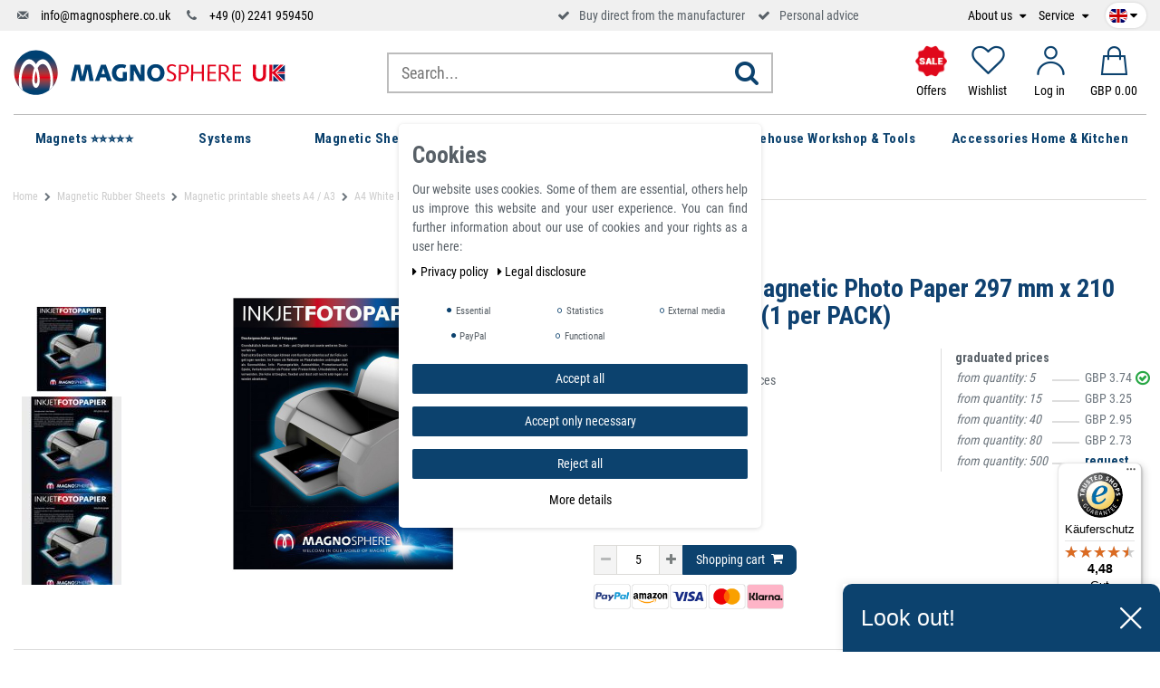

--- FILE ---
content_type: text/html; charset=UTF-8
request_url: https://www.magnosphere.co.uk/a4-magnetic-photo-paper-white-matt-magnetic-sheet-inkjet/a-1980/
body_size: 125419
content:







<!DOCTYPE html>

<html lang="en" data-framework="vue" prefix="og: http://ogp.me/ns#" class="icons-loading">

<head>
    <script>
        var allInCatTranslate = "To category";
    </script>
    <script type="text/javascript">
    (function() {
        var _availableConsents = {"necessary.consent":[true,[],null],"necessary.session":[true,[],null],"necessary.csrf":[true,["XSRF-TOKEN"],null],"necessary.shopbooster_cookie":[true,["plenty_cache"],null],"tracking.gtmProductList":[false,["sessionItemList"],false],"tracking.gtmGoogleAnalytics":[false,["\/^_gat_UA-\/","\/^_ga_\/","_ga","_gid","_gat","_gcl_au","_gcl_aw","\/^_gat_UA_\\S*\/","\/^_gat_UA-\\S*\/","\/^_gac_UA-\\S*\/","\/^_gac_UA_\\S*\/","\/^_dc_gtm_\\S*\/","\/^_gat_\\S*\/","\/^_gac_\\S*\/","AMP_TOKEN","__utma","__utmt","__utmb","__utmc","__utmz","__utmv","__utmx","__utmxx","_gaexp","_opt_awcid","_opt_awmid","_opt_awgid","_opt_awkid","_opt_utmc"],false],"tracking.gtmGoogleAds":[false,["IDE","1P_JAR","AID","ANID","CONSENT","DSID","DV","NID","APISID","HSID","SAPISID","SID","SIDCC","SSID","test_cookie","SEARCH_SAMESITE","__Secure-3PAPISID","__Secure-3PSID","__Secure-APISID","__Secure-HSID","__Secure-SSID"],false],"tracking.Uptain":[false,["uptain"],false],"media.reCaptcha":[null,[],null],"paypal.paypal-cookies":[false,["X-PP-SILOVER","X-PP-L7","tsrc","paypalplus_session_v2"],true],"convenience.languageDetection":[null,[],null]};
        var _allowedCookies = ["plenty_cache","XSRF-TOKEN","plenty-shop-cookie","PluginSetPreview","SID_PLENTY_ADMIN_22909","PreviewCookie"] || [];

        window.ConsentManager = (function() {
            var _consents = (function() {
                var _rawCookie = document.cookie.split(";").filter(function (cookie) {
                    return cookie.trim().indexOf("plenty-shop-cookie=") === 0;
                })[0];

                if (!!_rawCookie) {
                    try {
                        _rawCookie = decodeURIComponent(_rawCookie);
                    } catch (e) {
                        document.cookie = "plenty-shop-cookie= ; expires = Thu, 01 Jan 1970 00:00:00 GMT"
                        return null;
                    }

                    try {
                        return JSON.parse(
                            _rawCookie.trim().substr("plenty-shop-cookie=".length)
                        );
                    } catch (e) {
                        return null;
                    }
                }
                return null;
            })();

            Object.keys(_consents || {}).forEach(function(group) {
                if(typeof _consents[group] === 'object' && _consents[group] !== null)
                {
                    Object.keys(_consents[group] || {}).forEach(function(key) {
                        var groupKey = group + "." + key;
                        if(_consents[group][key] && _availableConsents[groupKey] && _availableConsents[groupKey][1].length) {
                            Array.prototype.push.apply(_allowedCookies, _availableConsents[groupKey][1]);
                        }
                    });
                }
            });

            if(!_consents) {
                Object.keys(_availableConsents || {})
                    .forEach(function(groupKey) {
                        if(_availableConsents[groupKey] && ( _availableConsents[groupKey][0] || _availableConsents[groupKey][2] )) {
                            Array.prototype.push.apply(_allowedCookies, _availableConsents[groupKey][1]);
                        }
                    });
            }

            var _setResponse = function(key, response) {
                _consents = _consents || {};
                if(typeof key === "object" && typeof response === "undefined") {
                    _consents = key;
                    document.dispatchEvent(new CustomEvent("consent-change", {
                        detail: {key: null, value: null, data: key}
                    }));
                    _enableScriptsOnConsent();
                } else {
                    var groupKey = key.split(".")[0];
                    var consentKey = key.split(".")[1];
                    _consents[groupKey] = _consents[groupKey] || {};
                    if(consentKey === "*") {
                        Object.keys(_availableConsents).forEach(function(aKey) {
                            if(aKey.split(".")[0] === groupKey) {
                                _consents[groupKey][aKey.split(".")[1]] = response;
                            }
                        });
                    } else {
                        _consents[groupKey][consentKey] = response;
                    }
                    document.dispatchEvent(new CustomEvent("consent-change", {
                        detail: {key: key, value: response, data: _consents}
                    }));
                    _enableScriptsOnConsent();
                }
                if(!_consents.hasOwnProperty('_id')) {
                    _consents['_id'] = "621d26428cdcda990c256e2c6b321ec3b9881ccc";
                }

                Object.keys(_availableConsents).forEach(function(key) {
                    if((_availableConsents[key][1] || []).length > 0) {
                        if(_isConsented(key)) {
                            _availableConsents[key][1].forEach(function(cookie) {
                                if(_allowedCookies.indexOf(cookie) < 0) _allowedCookies.push(cookie);
                            });
                        } else {
                            _allowedCookies = _allowedCookies.filter(function(cookie) {
                                return _availableConsents[key][1].indexOf(cookie) < 0;
                            });
                        }
                    }
                });

                document.cookie = "plenty-shop-cookie=" + JSON.stringify(_consents) + "; path=/; expires=" + _expireDate() + "; secure";
            };
            var _hasResponse = function() {
                return _consents !== null;
            };

            var _expireDate = function() {
                var expireSeconds = 0;
                                    expireSeconds = 8640000;
                                const date = new Date();
                date.setSeconds(date.getSeconds() + expireSeconds);
                const offset = date.getTimezoneOffset() / 60;
                date.setHours(date.getHours() - offset)
                return date.toUTCString();
            }
            var _isConsented = function(key) {
                var groupKey = key.split(".")[0];
                var consentKey = key.split(".")[1];

                if (consentKey === "*") {
                    return Object.keys(_availableConsents).some(function (aKey) {
                        var aGroupKey = aKey.split(".")[0];
                        return aGroupKey === groupKey && _isConsented(aKey);
                    });
                } else {
                    if(!_hasResponse()) {
                        return _availableConsents[key][0] || _availableConsents[key][2];
                    }

                    if(_consents.hasOwnProperty(groupKey) && _consents[groupKey].hasOwnProperty(consentKey))
                    {
                        return !!_consents[groupKey][consentKey];
                    }
                    else {
                        if(!!_availableConsents[key])
                        {
                            return _availableConsents[key][0];
                        }

                        console.warn("Cookie has been blocked due to not being registered: " + key);
                        return false;
                    }
                }
            };
            var _getConsents = function() {
                var _result = {};
                Object.keys(_availableConsents).forEach(function(key) {
                    var groupKey = key.split(".")[0];
                    var consentKey = key.split(".")[1];
                    _result[groupKey] = _result[groupKey] || {};
                    if(consentKey !== "*") {
                        _result[groupKey][consentKey] = _isConsented(key);
                    }
                });
                return _result;
            };
            var _isNecessary = function(key) {
                return _availableConsents.hasOwnProperty(key) && _availableConsents[key][0];
            };
            var _enableScriptsOnConsent = function() {
                var elementsToEnable = document.querySelectorAll("script[data-cookie-consent]");
                Array.prototype.slice.call(elementsToEnable).forEach(function(el) {
                    if(el.dataset && el.dataset.cookieConsent && el.type !== "application/javascript") {
                        var newScript = document.createElement("script");
                        if(el.src) {
                            newScript.src = el.src;
                        } else {
                            newScript.textContent = el.textContent;
                        }
                        el.parentNode.replaceChild(newScript, el);
                    }
                });
            };
            window.addEventListener("load", _enableScriptsOnConsent);
            
            return {
                setResponse: _setResponse,
                hasResponse: _hasResponse,
                isConsented: _isConsented,
                getConsents: _getConsents,
                isNecessary: _isNecessary
            };
        })();
    })();
</script>


    
<meta charset="utf-8">
<meta http-equiv="X-UA-Compatible" content="IE=edge">
<meta name="viewport" content="width=device-width, initial-scale=1">
<meta name="generator" content="plentymarkets" />

    
<link rel="icon" type="img/ico" href="https://cdn02.plentymarkets.com/r3pmentklgg2/frontend/logo/index.ico">


    <link rel="canonical" href="https://www.magnosphere.co.uk/a4-magnetic-photo-paper-white-matt-magnetic-sheet-inkjet/a-1980/">

    <link rel="alternate" hreflang="x-default" href="https://www.magnosphere.co.uk/a4-magnetic-photo-paper-white-matt-magnetic-sheet-inkjet/a-1980/"/>

<style data-font="Custom-Font">
    
                
        .icons-loading .fa { visibility: hidden !important; }
</style>

<link rel="preload" href="https://cdn02.plentymarkets.com/r3pmentklgg2/plugin/113/ceres/css/ceres-icons.css" as="style" onload="this.onload=null;this.rel='stylesheet';">
<noscript><link rel="stylesheet" href="https://cdn02.plentymarkets.com/r3pmentklgg2/plugin/113/ceres/css/ceres-icons.css"></noscript>

<script type="application/javascript">
    /*! loadCSS. [c]2017 Filament Group, Inc. MIT License */
    /* This file is meant as a standalone workflow for
    - testing support for link[rel=preload]
    - enabling async CSS loading in browsers that do not support rel=preload
    - applying rel preload css once loaded, whether supported or not.
    */
    (function( w ){
        "use strict";
        // rel=preload support test
        if( !w.loadCSS ){
            w.loadCSS = function(){};
        }
        // define on the loadCSS obj
        var rp = loadCSS.relpreload = {};
        // rel=preload feature support test
        // runs once and returns a function for compat purposes
        rp.support = (function(){
            var ret;
            try {
                ret = w.document.createElement( "link" ).relList.supports( "preload" );
            } catch (e) {
                ret = false;
            }
            return function(){
                return ret;
            };
        })();

        // if preload isn't supported, get an asynchronous load by using a non-matching media attribute
        // then change that media back to its intended value on load
        rp.bindMediaToggle = function( link ){
            // remember existing media attr for ultimate state, or default to 'all'
            var finalMedia = link.media || "all";

            function enableStylesheet(){
                // unbind listeners
                if( link.addEventListener ){
                    link.removeEventListener( "load", enableStylesheet );
                } else if( link.attachEvent ){
                    link.detachEvent( "onload", enableStylesheet );
                }
                link.setAttribute( "onload", null );
                link.media = finalMedia;
            }

            // bind load handlers to enable media
            if( link.addEventListener ){
                link.addEventListener( "load", enableStylesheet );
            } else if( link.attachEvent ){
                link.attachEvent( "onload", enableStylesheet );
            }

            // Set rel and non-applicable media type to start an async request
            // note: timeout allows this to happen async to let rendering continue in IE
            setTimeout(function(){
                link.rel = "stylesheet";
                link.media = "only x";
            });
            // also enable media after 3 seconds,
            // which will catch very old browsers (android 2.x, old firefox) that don't support onload on link
            setTimeout( enableStylesheet, 3000 );
        };

        // loop through link elements in DOM
        rp.poly = function(){
            // double check this to prevent external calls from running
            if( rp.support() ){
                return;
            }
            var links = w.document.getElementsByTagName( "link" );
            for( var i = 0; i < links.length; i++ ){
                var link = links[ i ];
                // qualify links to those with rel=preload and as=style attrs
                if( link.rel === "preload" && link.getAttribute( "as" ) === "style" && !link.getAttribute( "data-loadcss" ) ){
                    // prevent rerunning on link
                    link.setAttribute( "data-loadcss", true );
                    // bind listeners to toggle media back
                    rp.bindMediaToggle( link );
                }
            }
        };

        // if unsupported, run the polyfill
        if( !rp.support() ){
            // run once at least
            rp.poly();

            // rerun poly on an interval until onload
            var run = w.setInterval( rp.poly, 500 );
            if( w.addEventListener ){
                w.addEventListener( "load", function(){
                    rp.poly();
                    w.clearInterval( run );
                } );
            } else if( w.attachEvent ){
                w.attachEvent( "onload", function(){
                    rp.poly();
                    w.clearInterval( run );
                } );
            }
        }


        // commonjs
        if( typeof exports !== "undefined" ){
            exports.loadCSS = loadCSS;
        }
        else {
            w.loadCSS = loadCSS;
        }
    }( typeof global !== "undefined" ? global : this ) );

    if(document.fonts) {
        document.fonts.addEventListener("loadingdone", function(evt) {
            if(document.fonts.check("1em FontAwesome")) {
                document.documentElement.classList.remove('icons-loading');
            }
        });

        window.addEventListener("load", function(evt) {
            if(document.fonts.check("1em FontAwesome")) {
                document.documentElement.classList.remove('icons-loading');
            }
        });
    } else {
        document.documentElement.classList.remove('icons-loading');
    }
</script>

                            <!-- This template is only used for providing the stylesheet path in the respective container. The stylesheet will only apply if the CeresCoconut Stylesheet data provider is linked in the CMS » Container link menu -->
<link
  rel="preload"
  as="style"
  href="https://cdn02.plentymarkets.com/r3pmentklgg2/plugin/113/cerescoconut/css/mgn-base.min.css?v=1977a0d036043535a1b6adfd06e9a99f9437c453">
<link rel="stylesheet" href="https://cdn02.plentymarkets.com/r3pmentklgg2/plugin/113/cerescoconut/css/mgn-base.min.css?v=1977a0d036043535a1b6adfd06e9a99f9437c453">

            

<!-- Extend the existing style with a template -->
                            <link rel="stylesheet" href="https://cdn02.plentymarkets.com/r3pmentklgg2/plugin/113/cookiebar/css/cookie-bar.css">



<style type="text/css">
    .cookie-bar {
        box-shadow: 0 1px 5px rgba(0, 0, 0, 0.15);
    }

    .cookie-bar__header .cookie-bar__header-image {
        max-height: 3.5rem;
        margin-right: 1rem;
        margin-bottom: 1rem;
    }

    .cookie-bar__header .cookie-bar__header-title {
        display: inline-block;
        margin-top: .5rem;
        margin-bottom: 1rem;
    }

    .cookie-bar-header img {
        max-height: 3.5rem;
        margin-right: 1rem;
        margin-bottom: 1rem;
    }

    .cookie-bar.container.out {
        width: unset;
        padding: 0;
        margin-left: unset;
        margin-right: unset;
    }

    .cookie-bar .privacy-settings {
        max-height: 50vh;
    }

    .cookie-bar .privacy-settings table tr td:first-child {
        width: 200px;
    }

    .cookie-bar-toggle {
        display: none;
    }

    .cookie-bar.out {
        left: 15px;
        right: auto;
    }

    .cookie-bar.out > .container-max {
        display: none;
    }

    .cookie-bar.out > .cookie-bar-toggle {
        display: block;
    }

    
    /* Box Shadow use as background overlay */
    .cookie-bar.overlay:not(.out) {
        box-shadow: 0 0 0 calc(100vh + 100vw) rgba(0, 0, 0, 0.5);
    }

    /* card a margin fix */
    .cookie-bar a.card-link.text-primary.text-appearance {
        margin-left: 0;
    }

    /* Cookiebar extra styles */

        
        .cookie-bar .cookie-bullet-list span {
        white-space: nowrap;
    }

    .cookie-bar .cookie-bullet-list i.fa-circle, .cookie-bar .cookie-bullet-list i.fa-circle-o{
        font-size: 6px;
        vertical-align: middle;
        padding-bottom: 2px;
    }

    .cookie-bar:not(.out) {
        display: flex;
        align-items: center;
        position: fixed;
        left: 50%;
        width: calc(100% - 15px);
        border: none !important;
        border-radius: 5px;
    }

        .cookie-bar:not(.out) {
        bottom: 50%;
        transform: translate(-50%, 50%);
    }

    
    
        @media only screen and (min-width: 576px) {
        .cookie-bar:not(.out) {
            max-width: 400px;
            width: 100%;
            transition: max-width .3s linear;
        }

        .cookie-bar.expand:not(.out) {
            max-width: 570px;
        }
    }

    @media only screen and (min-width: 768px) {
        .cookie-bar > .container-max > div:first-child > div > div > a.text-primary {
            width: 170px;
        }
    }

    @media only screen and (min-width: 768px) {
        .cookie-bar .container-max .row .col-6.col-md-3 .btn.btn-block.btn-primary.btn-appearance {
            white-space: nowrap;
            position: absolute;
            left: 0;
            right: 0;
        }
    }

    .cookie-bar > .container-max > div:first-child > div > div > a.text-primary {
        background: lightgrey;
        color: white !important;
        padding: 1rem;
        text-decoration: none !important;
        line-height: 1.25rem;
        border: 1px solid lightgrey;
    }

    .cookie-bar > .container-max > div > .col-md-8 {
        max-width: 100% !important;
    }

    .cookie-bar > .container-max > div:first-child > div > .btn.btn-default.btn-block {
        display: none;
    }

    .cookie-bar > .container-max > div:first-child > div > div > span.custom-control.custom-switch.custom-control-appearance {
        display: none !important;
    }

    .cookie-bar > .container-max > div:first-child > div > div > a.text-primary {
        margin-top: 1rem;
        text-decoration: underline;
    }

    .cookie-bar > .container-max > div:first-child > div > .btn-primary {
        margin-top: 1rem;
    }

    .cookie-bar > .container-max > div:first-child {
        flex-direction: column;
    }

    .cookie-bar > .container-max > div:first-child p {
        text-align: justify;
    }

    .cookie-bar > .container-max > div:first-child > div {
        margin: 0 auto;
    }

    
    /* custom css */
        
    
</style>



                    
<!-- Google Tag Manager Head -->
<script>
    dataLayer = [];
</script>
<script>
    window.addEventListener("load", function(event) {
        let cookieObj = gtmGetCookieValue("plenty-shop-cookie");
        gtmCheckScriptsOnConsent(cookieObj);
    });

    document.addEventListener("consent-change", function (event) {
        let cookieObj = event.detail.data;
        gtmCheckScriptsOnConsent(cookieObj);
    });

    function gtmGetCookieValue(cookieName) {
        const b = document.cookie.match('(^|;)\\s*' + cookieName + '\\s*=\\s*([^;]+)');
        if(b) {
            return JSON.parse(decodeURIComponent(b.pop()));
        }
    }

    function gtmInArray(needle, haystack) {
        let length = haystack.length;
        for (let i = 0; i < length; i++) {
            if (haystack[i] == needle) return true;
        }
        return false;
    }

    function gtmEnableScriptsOnConsent() {
        let el = document.getElementById('gtm-gtmAll');
        if (el) {
            let newScript = document.createElement("script");
            if (el.src) {
                newScript.src = el.src;
            } else {
                newScript.textContent = el.textContent;
            }
            el.parentNode.replaceChild(newScript, el);
        }
    }

    function gtmCheckScriptsOnConsent(cookieObj){
        let gtmConsents = ['gtmGoogleAnalytics', 'gtmProductList', 'gtmGoogleAds', 'gtmFacebook', 'gtmPinterest', 'gtmBilligerDe', 'gtmKelkoo', 'gtmPaypal', 'gtmAwin', 'gtmWebgains'];
        let gtmCustomConsents = ['gtmCustomCookieOne', 'gtmCustomCookieTwo', 'gtmCustomCookieThree', 'gtmCustomCookieFour', 'gtmCustomCookieFive', 'gtmCustomCookieSix', 'gtmCustomCookieSeven', 'gtmCustomCookieEight', 'gtmCustomCookieNine', 'gtmCustomCookieTen'];
        let gtmMergedConsents = gtmConsents.concat(gtmCustomConsents);
        let availableConsents = cookieObj;
        for (var availableConsentGroups in availableConsents) {
            if (typeof availableConsents[availableConsentGroups] === 'object') {
                for (var availableConsentEntries in availableConsents[availableConsentGroups]) {
                    if (availableConsents[availableConsentGroups][availableConsentEntries] === true) {
                        if (gtmInArray(availableConsentEntries, gtmMergedConsents)) {
                            gtmEnableScriptsOnConsent();
                            break;
                        }
                    }
                }
            }
        }
    }
</script>
    <script type="text/plain" id="gtm-gtmAll">
        (function (w, d, s, l, i) {
            w[l] = w[l] || [];
            w[l].push({
                'gtm.start':
                    new Date().getTime(), event: 'gtm.js'
            });
            var f = d.getElementsByTagName(s)[0],
                j = d.createElement(s), dl = l != 'dataLayer' ? '&l=' + l : '';
            j.async = true;
            j.src =
                'https://www.googletagmanager.com/gtm.js?id=' + i + dl;
            f.parentNode.insertBefore(j, f);
        })(window, document, 'script', 'dataLayer', 'GTM-KS87VRC');
    </script>
<!-- End Google Tag Manager Head-->

                    
	<meta name="google-site-verification" content="P-8NL7T9br57SP-2c8Lu5yVrfrCz9gSbZisl0rtWynY" />



            



    
        

    
    
    
    
    

                    

<meta name="robots" content="ALL">
    <meta name="description" content="Buy Now Online! 1 x A4 Magnetic Photo Paper for Inkjet Printers, White Matte - (8.27 x 11.69&amp;quot;) - 650gm2 - 5 Sheets - &amp;quot;stick&amp;quot; to any metal surface ✓Top Quality ✓Great Prices ✓Directly from the Manufacturer ✓Quick Shipping ✓Top Customer Service ✓Various Payment Methods">
    <meta name="keywords" content="A4 Magnetic Photo Paper A4 Inkjet, Magnetic Printing Paper, A4 Matte White Printable Magnetic Paper">
<meta property="og:title" content="A4 White Matt Magnetic Photo Paper 297 mm x 210 mm x 0.26 mm -  (1 per PACK) | Magnosphere Shop"/>
<meta property="og:type" content="article"/>
<meta property="og:url" content="https://www.magnosphere.co.uk/a4-magnetic-photo-paper-white-matt-magnetic-sheet-inkjet/a-1980/"/>
<meta property="og:image" content="https://cdn02.plentymarkets.com/r3pmentklgg2/item/images/1980/full/A4-Fotopapier-magnetisch-Magnetpapier-weiss-matte.jpg"/>

<script type="application/ld+json">
            {
            "@context"      : "http://schema.org/",
            "@type"         : "Product",
            "@id"           : "2560",
            "name"          : "A4 White Matt Magnetic Photo Paper 297 mm x 210 mm x 0.26 mm -  (1 per PACK)",
            "category"      : "Magnetic printable sheets A4 / A3",
            "releaseDate"   : "",
            "image"         : "https://cdn02.plentymarkets.com/r3pmentklgg2/item/images/1980/preview/A4-Fotopapier-magnetisch-Magnetpapier-weiss-matte.jpg",
            "identifier"    : "2560",
            "description"   : " A4 White Matt Magnetic Photo Paper 297 mm x 210 mm x 0.26 mm - (1 per PACK) perfect for photo magnets, printable on inkjet printers create high quality and vivid photographic prints with this flat and flexible magnetic sheeting &quot;Over 300,000 satisfied customers&quot; Our printable A4 Matte White Magnetic Sheeting is 210 mm x 297 mm by 0.3 mm thickness. Compatible with most inkjet printers, create high quality and vivid photographic prints with this flat and flexible magnetic sheeting. Adhere your work to any ferrous metallic surface, including whiteboards, fridges and car bodies. Easy to cut into any shape or size with scissors or cutter knife. This pack contains 5 sheets of A4 White Matte Printable Magnetic Paper Got a picture, photo or document you want to put on your fridge or magnetic board? Here is the solution. Simply print it onto magnetic sheet that you put through your inkjet printer. The Printable Magnetic Sheet comes in matte white and gloss white A4 sized sheets and should work with the majority of inkjet and laser printers (use 1 sheet at a time). Print directly onto our magnetic sheets using your Inkjet printer, Canon, Hewlett Packard, Epson, Apple, Compaq, Lexmark and others. Now you can make professional looking refrigerator magnets right on your desk top. Product features and technical data A4 White Matt Magnetic Photo Paper 297 mm x 210 mm x 0.26 mm - (1 per PACK) Weight per A4 sheet 42,5 g Style A4 White Matte Inkjet sheet magnet (5 per pack) Magnetisation Isotropic Strength 6 g/cm² Coating PVC White Direction of Magnetisation Magnetised on the backing side only Dimensions Length:297 mm, Width:210 mm, Thickness:0.26 mm LENGTH WIDTH THICKNESS GSM - Grams per square meter 297mm 210mm 0.26mm 650 g Details Instant drying Instantly smudge-proof, no fraying of the edges Brilliant printouts Real photo quality Universal for all inkjet and photo printers Suitable for any inkjet printer Classy look and high-quality material Thanks to the elegant look of our A4 White Matt Magnetic Photo Paper, they can be placed in a clearly visible position. ROHS Policy This article complies with the European RoHS directive (2002/95/EG - RoHS - Restriction of Hazardous Substances) for the restriction of the use of certain hazardous substances in electrical and electronic equipment. Corresponds to the European RoHS directive, is PVC and plasticizer-free and REACH-compliant - classified according to the German flame retardant standard DIN 4102 / B1 ",
            "disambiguatingDescription" : "These A4 Magnetic Sheets are magnetized on one side so they can adhere strongly to any ferrous metallic surface! The other side is matt white. A fantastic feature of these magnetic sheets is that they are able to have text and images printed on them with a normal inkjet printer! ",
            "manufacturer"  : {
            "@type"         : "Organization",
            "name"          : "Magnosphere"
            },
            "offers": {
            "@type"         : "Offer",
            "priceCurrency" : "GBP",
            "price"         : "3.74",
                        "availability"  : "https://schema.org/InStock",
            "itemCondition" : "New",
            "serialNumber"  : "70010"
            },
            "depth": {
            "@type"         : "QuantitativeValue",
            "value"         : "0"
            },
            "width": {
            "@type"         : "QuantitativeValue",
            "value"         : "0"
            },
            "height": {
            "@type"         : "QuantitativeValue",
            "value"         : "0"
            },
            "weight": {
            "@type"         : "QuantitativeValue",
            "value"         : "40"
            }
            }
        </script>

<title>A4 White Matt Magnetic Photo Paper 297 mm x 210 mm x 0.26 mm -  (1 per PACK) | Magnosphere Shop</title>

            
<link rel="stylesheet" href="https://cdn02.plentymarkets.com/r3pmentklgg2/plugin/113/infinityscroller/css/infinity-scroller.css?v=1977a0d036043535a1b6adfd06e9a99f9437c453">            <style>
    #paypal_loading_screen {
        display: none;
        position: fixed;
        z-index: 2147483640;
        top: 0;
        left: 0;
        width: 100%;
        height: 100%;
        overflow: hidden;

        transform: translate3d(0, 0, 0);

        background-color: black;
        background-color: rgba(0, 0, 0, 0.8);
        background: radial-gradient(ellipse closest-corner, rgba(0,0,0,0.6) 1%, rgba(0,0,0,0.8) 100%);

        color: #fff;
    }

    #paypal_loading_screen .paypal-checkout-modal {
        font-family: "HelveticaNeue", "HelveticaNeue-Light", "Helvetica Neue Light", helvetica, arial, sans-serif;
        font-size: 14px;
        text-align: center;

        box-sizing: border-box;
        max-width: 350px;
        top: 50%;
        left: 50%;
        position: absolute;
        transform: translateX(-50%) translateY(-50%);
        cursor: pointer;
        text-align: center;
    }

    #paypal_loading_screen.paypal-overlay-loading .paypal-checkout-message, #paypal_loading_screen.paypal-overlay-loading .paypal-checkout-continue {
        display: none;
    }

    .paypal-checkout-loader {
        display: none;
    }

    #paypal_loading_screen.paypal-overlay-loading .paypal-checkout-loader {
        display: block;
    }

    #paypal_loading_screen .paypal-checkout-modal .paypal-checkout-logo {
        cursor: pointer;
        margin-bottom: 30px;
        display: inline-block;
    }

    #paypal_loading_screen .paypal-checkout-modal .paypal-checkout-logo img {
        height: 36px;
    }

    #paypal_loading_screen .paypal-checkout-modal .paypal-checkout-logo img.paypal-checkout-logo-pp {
        margin-right: 10px;
    }

    #paypal_loading_screen .paypal-checkout-modal .paypal-checkout-message {
        font-size: 15px;
        line-height: 1.5;
        padding: 10px 0;
    }

    #paypal_loading_screen.paypal-overlay-context-iframe .paypal-checkout-message, #paypal_loading_screen.paypal-overlay-context-iframe .paypal-checkout-continue {
        display: none;
    }

    .paypal-spinner {
        height: 30px;
        width: 30px;
        display: inline-block;
        box-sizing: content-box;
        opacity: 1;
        filter: alpha(opacity=100);
        animation: rotation .7s infinite linear;
        border-left: 8px solid rgba(0, 0, 0, .2);
        border-right: 8px solid rgba(0, 0, 0, .2);
        border-bottom: 8px solid rgba(0, 0, 0, .2);
        border-top: 8px solid #fff;
        border-radius: 100%
    }

    .paypalSmartButtons div {
        margin-left: 10px;
        margin-right: 10px;
    }
</style>    
                                    
    
    <link rel="apple-touch-icon-precomposed" sizes="57x57" href="/apple-touch-icon-57x57.png">
    <link rel="apple-touch-icon-precomposed" sizes="60x60" href="/apple-touch-icon-60x60.png">
    <link rel="apple-touch-icon-precomposed" sizes="72x72" href="/apple-touch-icon-72x72.png">
    <link rel="apple-touch-icon-precomposed" sizes="76x76" href="/apple-touch-icon-76x76.png">
    <link rel="apple-touch-icon-precomposed" sizes="114x114" href="/apple-touch-icon-114x114.png">
    <link rel="apple-touch-icon-precomposed" sizes="120x120" href="/apple-touch-icon-120x120.png">
    <link rel="apple-touch-icon-precomposed" sizes="144x144" href="/apple-touch-icon-144x144.png">
    <link rel="apple-touch-icon-precomposed" sizes="152x152" href="/apple-touch-icon-152x152.png">
    <link rel="icon" sizes="16x16" href="/favicon-16x16.png">
    <link rel="icon" sizes="32x32" href="/favicon-32x32.png">
    <link rel="icon" sizes="96x96" href="/favicon-96x96.png">
    <link rel="icon" sizes="128x128" href="/favicon-128.png">
    <link rel="icon" sizes="196x196" href="/favicon-196x196.png">

    <meta name="google-site-verification" content="8nrwmx5qGUyIy-2pvo79TokS4UKARQXOk6JmZ_pTm-M" />
    <meta name="google-site-verification" content="JweR-BdLr2Ca5Y02iwcGC8jlBdbZCd08cupVhDApFm4" />
    
    <!-- Start - Pinterest Tag -->
	<meta name="p:domain_verify" content="493adf9021d56938eae0c01e62f08a41"/>
	<!-- Start - Pinterest Tag -->
</head>

<body class="page-singleitem item-1980 variation-2560 ">

                            
	<!-- Google Tag Manager Body (noscript) -->
	<noscript><iframe src="https://www.googletagmanager.com/ns.html?id=GTM-KS87VRC"
	height="0" width="0" style="display:none;visibility:hidden"></iframe></noscript>
	<!-- End Google Tag Manager Body (noscript) -->


            

<script>
    if('ontouchstart' in document.documentElement)
    {
        document.body.classList.add("touch");
    }
    else
    {
        document.body.classList.add("no-touch");
    }
</script>

<div id="vue-app" class="app">
    <!-- messages -->
    <notifications template="#vue-notifications" :initial-notifications="{&quot;error&quot;:null,&quot;warn&quot;:null,&quot;info&quot;:null,&quot;success&quot;:null,&quot;log&quot;:null}"></notifications>

    










    
                        

<header id="page-header" class="sticky-top">
    <div class="topbar d-none d-lg-block">
        <div class="container-max container-custom">
            <!-- contact, informations, login, cart -->
            <div class="row justify-content-between">
                <div class="col-lg-12">
                    <div class="header-extended d-flex align-items-center">
                        <ul class="d-flex justify-content-between align-items-center">
                            <li class="d-none d-lg-block">
                                <i class="icon-mail-4"></i>
                                <a href="mailto:info@magnosphere.co.uk" title="Get in touch per email" class="ml-2">
                                    info@magnosphere.co.uk
                                </a>
                            </li>
                            <li class="ml-2 ml-xl-3 d-none d-lg-block">
                                <i class="icon-phone"></i>
                                <a href="tel:+492241959450" title="Call us per telephon" class="ml-2">
                                    +49 (0) 2241 959450
                                </a>
                            </li>
                            <li class="headsprite ml-2 ml-xl-3 head-usp-trusted">
                                                               <!-- Begin eTrusted widget tag -->
                                <etrusted-widget data-etrusted-widget-id="wdg-1f6dd3d1-367d-4fc3-9a3e-b286ed4e3643"></etrusted-widget>
                                <!-- End eTrusted widget tag -->
                            </li>
                            <li class="ml-2 ml-xl-3 d-none d-md-block">
                                <i class="fa fa-check" aria-hidden="true"></i>
                                <span class="ml-2">Buy direct from the manufacturer</span>
                            </li>
                            <li class="ml-2 ml-xl-3 d-none d-md-block">
                                <i class="fa fa-check" aria-hidden="true"></i>
                                <span class="ml-2">Personal advice</span>
                            </li>
                        </ul>
                                                <ul class="topnav ml-auto align-items-center  d-none d-lg-flex">
                                                        <!--<li><a href="http://magnosphere.com/" alt="" title="" target="_blank">Jobs</a></li>-->
                            <li class="mr-2 mr-xl-3">
                                <a href="javascript:void(0)" title="About us" class="drop">
                                    About us
                                </a>
                                <ul class="submenu ">
                                                                                                                                                            <li><a title="About us" href="/strong-magnets/about-us/">About us</a></li>

                                                                                                                        <li><a title="Discover the perfect magnet" href="/strong-magnets/advantage-magnosphere/">Discover the perfect magnet</a></li>
                                                                    </ul>
                            </li>
                            <li class="mr-2 mr-xl-3">
                               
                                <a href="javascript:void(0)" class="drop" title="Service">
                                    Service
                                </a>
                                <ul class="submenu ">
                                                                                                                                                                                                            <li><a title="Track Your Order" href="/magnet-questions-answers/track-your-order/">Track Your Order</a></li>
                                                                                                                                <li><a title="Returns &amp; Exchange" href="/where-to-buy-magnets-magnets-for-sale/returns-and-exchange/">Returns &amp; Exchange</a></li>
                                                                                                                                <li><a title="Payment Information" href="/where-to-buy-magnets-magnets-for-sale/methods-of-payment/">Payment Information</a></li>
                                                                                                                                <li><a title="Shipping Cost Information" href="/where-to-buy-magnets-magnets-for-sale/delivery-costs/">Shipping Cost Information</a></li>
                                                                                                                                <li><a title="Privacy Policy" href="/legal-statement/privacy-policy/">Privacy Policy</a></li>
                                                                                                                                <li><a title="Terms and condtions" href="/legal-statement/terms-and-condtions/">Terms and condtions</a></li>
                                                                                                                                <li><a title="Refund / Cancellation Policy" href="/legal-statement/refund-cancellation-policy/">Refund / Cancellation Policy</a></li>
                                                                                                            </ul>
                            </li>
                        </ul>
                        <!-- LANG -->
                        <div class="header-lang">
                            <ul>
                                <li class="lang">
                                    <div class="language-settings">
                                        <div class="list-title">
                                            <a data-toggle="collapse" title="Country Settings" href="#countrySettings" aria-expanded="false"
                                               aria-controls="countrySettings"
                                               data-parent="#controlsList" class="flag-mobile flag-child">
                                                <i class="flag-icon flag-icon-en"></i>
                                                <i class="fa fa-caret-down"></i>
                                            </a>
                                        </div>
                                        <ul class="lang-drop">
                                                                                            <li>
                                                    <a href="https://www.magno-sphere.de/fotopapier-magnetisch-magnetpapier-5-blatt-a4-matte/a-1980">
                                                        <i class="flag-icon flag-icon-de mr-3"></i>
                                                        German
                                                    </a>
                                                </li>
                                            
                                            
                                                                                            <li>
                                                    <a href="https://www.magnosphere.fr/a4-papier-magnetique-blanc-matt/a-1980">
                                                        <i class="flag-icon flag-icon-fr mr-3"></i>
                                                        French
                                                    </a>
                                                </li>
                                            
                                                                                            <li>
                                                    <a href="https://www.magnosphere.it/cartelli-magnetici-per-stampanti-inkjet-a4-210-x-297-mm/a-1980">
                                                        <i class="flag-icon flag-icon-it mr-3"></i>
                                                        Italian
                                                    </a>
                                                </li>
                                            
                                                                                            <li>
                                                    <a href="https://www.magnosphere.es/papel-magnetico-para-inyeccion-de-tinta-a4-210x297mm/a-1980">
                                                        <i class="flag-icon flag-icon-es mr-3"></i>
                                                        Spanish
                                                    </a>
                                                </li>
                                                                                    </ul>
                                    </div>
                                </li>
                            </ul>
                        </div>
                        <!-- LANG END -->
                    </div>
                </div>
            </div>
        </div>
    </div>
    <div id="nav-wrap">
        <div class="container-max nav-main-container container-custom">
            <!-- mobile navbar -->
            <div class="navbar-header">
                <div class="row menu-desktop align-items-center">
                    <div class="col-8 col-md-4 p-lg-0">
                                                                                                                                                                                                    <div class="navbar-brand">
                            <a href="/" title="Magnosphere Online-Shop"><img src="https://cdn02.plentymarkets.com/r3pmentklgg2/frontend/logo/log_magno_sphere_UK_4c.svg"
                                             alt="Magnosphere Online-Shop"></a>
                        </div>
                    </div>
                    <div class="col-4 d-md-none">
                        <ul class="nav justify-content-end icons-sm nav-mobile-contact">
                            <li class="nav-item">
                                <a href="mailto:info@magnosphere.co.uk" title="Get in touch per email" class="nav-link text-mblue">
                                    <i class="icon-mail-4"></i>
                                </a>
                            </li>
                            <li class="nav-item">
                                <a href="tel:+492241959450" title="Call us per telephon" class="nav-link text-mblue">
                                    <i class="icon-phone"></i>
                                </a>
                            </li>
                        </ul>
                    </div> 
                                        <div class="col-md-4 no-padding search-wrap-mobile-hidden">
                        <div id="searchBox" class="cmp cmp-search-box">
                                                                                        <item-search template-override="#vue-item-search">
                                    <div class="search-box-inner">
                                        <div class="search-box-shadow-frame">
                                
                                            <input type="search" name="search_term_string" class="search-input" ref="searchInput" placeholder="Search...">
                                
                                            <button class="search-submit" type="submit" @click="search()">
                                                <i class="fa fa-search sm-up"></i>
                                            </button>

                                        </div>
                                    </div>
                                </item-search>
                                                    </div>
                    </div>
                    <div class="col-12 col-md-8 col-lg-4 pl-lg-0 last">
                        <ul class="navheader d-flex align-items-center justify-content-end w-100">
                            <li class="d-lg-none mr-auto mr-md-0">
                                <div class="menu-toggle btn-nav-open-close">
                                    <span></span>
                                    <span></span>
                                    <span></span>
                                </div>
                            </li>
                            <li class="nav-item item-search d-lg-none">
                                <a class="nav-link text-mblue searchopen">
                                    <i class="icon-ms-search" aria-hidden="true"></i>
                                </a>
                            </li>
                            <li>
                                <a href="/clearance-magnets-magnets-on-sale/"
                                   title="The best offers at Magnosphere">
                                    <!--<i class="icon-percent"></i>-->
                                    <img src="https://cdn02.plentymarkets.com/r3pmentklgg2/frontend/content/sale.png" class="sale-head-img" alt="The best offers at Magnosphere" title="The best offers at Magnosphere">

                                    <span class="d-none d-lg-block">Offers</span>
                                </a>
                            </li>
                                                        <li>
                                <a href="/wish-list"
                                   title="Wishlist">
                                    <i class="icon-ms-heart"></i>
                                    <span class="d-none d-lg-block">Wishlist</span></a>
                            </li>
                            <li>
                                <user-login-handler template-override="#vue-user-login-handler">
                                    <a class="nav-link" href="/login" title="login">
                                        <i class="icon-ms-user" aria-hidden="true"></i>
                                        <span class="d-none d-lg-block">Log in</span>
                                    </a>
                                </user-login-handler>
                            </li>
                            <li class="list-inline-item control-basket position-relative" @mouseover.once="$store.dispatch('loadComponent', 'basket-preview')">
                                <a v-toggle-basket-preview href="#" class="toggle-basket-preview" title="basket preview">
                                    
                                    <i class="icon-ms-basket" class-loading="fa-refresh" :loading="$store.state.basket.isBasketLoading"></i>
                                                                            <span class="p-0 d-none d-lg-block" v-if="!$store.state.basket.showNetPrices" v-basket-item-sum="$store.state.basket.data.itemSum">0,00 GBP</span>
                                        <span class="p-0 d-none d-lg-block" v-else v-cloak v-basket-item-sum="$store.state.basket.data.itemSumNet">0,00 GBP</span>
                                                                    </a>
                            </li>
                        </ul>
                        <!---->
                    </div>
                </div>

            </div>
                        <!-- NAVIGATION - DESKTOP -->
                        
            <div class="mg-main-navigation">
    <div class="mg-main-navigation-header d-lg-none">
        <div class="d-flex align-items-center justify-content-between">
            <img src="/favicon-32x32.png" alt="Mangosphere Icon" />
            <button class="btn-nav-open-close">
                <i class="fa fa-times" aria-hidden="true"></i>
            </button>
        </div>
    </div>
    <ul class="d-lg-flex justify-content-between list-unstyled mb-0">

                    <li>
                <span class="mg-main-navigation-fake-cat d-flex align-items-center justify-content-between">
                    Magnets ⭐⭐⭐⭐⭐
                    <button class="btn-nav-next-step d-lg-none">
                        <span class="arrow-right"></span>
                    </button>
                </span>
                <div class="mg-main-navigation-lvl-2">
                    <ul class="list-unstyled">
                                                                                                    <li class="is-active" data-catid="">
                                    <div>
                                                                                    <span>All</span>
                                                                                                                        <button class="btn-nav-next-step d-lg-none">
                                            <span class="arrow-right"></span>
                                        </button>
                                                                            </div>
                                    
                                    
                                    <ul class="mg-main-navigation-lvl-3">
                                                                                                                                    <li data-catid="207">
                                                    <a title="Alnico Magnets" href="/alnico-magnets/">
                                    
                                                        <lazy-img ref="itemLazyImage"
                                                                image-url="/documents/category/207/alnico-magnete.jpg"
                                                                alt="Alnico Magnets"
                                                                title="Alnico Magnets">
                                                        </lazy-img>
                                                        <span>Alnico Magnets</span>
                                                    </a>
                                                </li>
                                                                                            <li data-catid="114">
                                                    <a title="Office Magnets" href="/office-noticeboard-magnets/">
                                    
                                                        <lazy-img ref="itemLazyImage"
                                                                image-url="/documents/category/114/bueromagnete-kuehlschrankmagnete.jpg"
                                                                alt="Office Magnets"
                                                                title="Office Magnets">
                                                        </lazy-img>
                                                        <span>Office Magnets</span>
                                                    </a>
                                                </li>
                                                                                            <li data-catid="141">
                                                    <a title="Ferrite Magnets" href="/ferrite-magnets/">
                                    
                                                        <lazy-img ref="itemLazyImage"
                                                                image-url="/documents/category/141/ferrit-magnete.jpg"
                                                                alt="Ferrite Magnets"
                                                                title="Ferrite Magnets">
                                                        </lazy-img>
                                                        <span>Ferrite Magnets</span>
                                                    </a>
                                                </li>
                                                                                            <li data-catid="429">
                                                    <a title="Hook &amp; Eyebolt Magnets" href="/magnetic-hooks-eyelets/">
                                    
                                                        <lazy-img ref="itemLazyImage"
                                                                image-url="/documents/category/429/hakenmagnete-oesenmagnete.jpg"
                                                                alt="Hook &amp; Eyebolt Magnets"
                                                                title="Hook &amp; Eyebolt Magnets">
                                                        </lazy-img>
                                                        <span>Hook &amp; Eyebolt Magnets</span>
                                                    </a>
                                                </li>
                                                                                            <li data-catid="98">
                                                    <a title="Neodymium Magnets⭐⭐⭐⭐⭐" href="/strong-neodymium-magnets/">
                                    
                                                        <lazy-img ref="itemLazyImage"
                                                                image-url="/documents/category/98/neodym-magnete.jpg"
                                                                alt="Neodymium Magnets⭐⭐⭐⭐⭐"
                                                                title="Neodymium Magnets⭐⭐⭐⭐⭐">
                                                        </lazy-img>
                                                        <span>Neodymium Magnets⭐⭐⭐⭐⭐</span>
                                                    </a>
                                                </li>
                                                                                            <li data-catid="146">
                                                    <a title="Samarium Cobalt Magnets" href="/magnets-samarium-cobalt/">
                                    
                                                        <lazy-img ref="itemLazyImage"
                                                                image-url="/documents/category/146/smco-magnete.jpg"
                                                                alt="Samarium Cobalt Magnets"
                                                                title="Samarium Cobalt Magnets">
                                                        </lazy-img>
                                                        <span>Samarium Cobalt Magnets</span>
                                                    </a>
                                                </li>
                                                                                        
                                    </ul>
                                
                            </li>
                            
                                                    <li data-catid="207">
                                    <div>
                                                                                    <a href="/alnico-magnets/" title="Alnico Magnets">Alnico Magnets</a>
                                                                                                                        <button class="btn-nav-next-step d-lg-none">
                                            <span class="arrow-right"></span>
                                        </button>
                                                                            </div>
                                    
                                    
                                    <ul class="mg-main-navigation-lvl-3">
                                                                                                                                    <li data-catid="497">
                                                    <a title="Horseshoe Magnets" href="/alnico-magnets/horseshoe-magnets/">
                                    
                                                        <lazy-img ref="itemLazyImage"
                                                                image-url="/documents/category/497/hufeisenmagnet-alnico.jpg"
                                                                alt="Horseshoe Magnets"
                                                                title="Horseshoe Magnets">
                                                        </lazy-img>
                                                        <span>Horseshoe Magnets</span>
                                                    </a>
                                                </li>
                                                                                            <li data-catid="211">
                                                    <a title="Rod Magnet uncoated" href="/alnico-magnets/alnico-rod-magnets-uncoated/">
                                    
                                                        <lazy-img ref="itemLazyImage"
                                                                image-url="/documents/category/211/stabmagnete-aInico-rohmagnet.jpg"
                                                                alt="Rod Magnet uncoated"
                                                                title="Rod Magnet uncoated">
                                                        </lazy-img>
                                                        <span>Rod Magnet uncoated</span>
                                                    </a>
                                                </li>
                                                                                            <li data-catid="617">
                                                    <a title="Bar Magnet Red Blue" href="/alnico-magnets/red-blue-bar-magnet/">
                                    
                                                        <lazy-img ref="itemLazyImage"
                                                                image-url="/documents/category/617/quader-stabmagnet-aInico.jpg"
                                                                alt="Bar Magnet Red Blue"
                                                                title="Bar Magnet Red Blue">
                                                        </lazy-img>
                                                        <span>Bar Magnet Red Blue</span>
                                                    </a>
                                                </li>
                                                                                            <li data-catid="618">
                                                    <a title="Bar Magnet Red Green" href="/alnico-magnets/bar-magnet-red-green/">
                                    
                                                        <lazy-img ref="itemLazyImage"
                                                                image-url="/documents/category/618/quadermagnete-stabmagnet-alnico.jpg"
                                                                alt="Bar Magnet Red Green"
                                                                title="Bar Magnet Red Green">
                                                        </lazy-img>
                                                        <span>Bar Magnet Red Green</span>
                                                    </a>
                                                </li>
                                                                                            <li data-catid="619">
                                                    <a title="Rod Magnet Red Green" href="/alnico-magnets/cylindrical-rod-magnet-red-green/">
                                    
                                                        <lazy-img ref="itemLazyImage"
                                                                image-url="/documents/category/619/alnico-stab.jpg"
                                                                alt="Rod Magnet Red Green"
                                                                title="Rod Magnet Red Green">
                                                        </lazy-img>
                                                        <span>Rod Magnet Red Green</span>
                                                    </a>
                                                </li>
                                                                                        
                                    </ul>
                                
                            </li>
                            
                                                    <li data-catid="141">
                                    <div>
                                                                                    <a href="/ferrite-magnets/" title="Ferrite Magnets">Ferrite Magnets</a>
                                                                                                                        <button class="btn-nav-next-step d-lg-none">
                                            <span class="arrow-right"></span>
                                        </button>
                                                                            </div>
                                    
                                    
                                    <ul class="mg-main-navigation-lvl-3">
                                                                                                                                    <li data-catid="143">
                                                    <a title="Block Magnets" href="/ferrite-magnets/block-magnet/">
                                    
                                                        <lazy-img ref="itemLazyImage"
                                                                image-url="/documents/category/143/quadermagnete-ferrit.jpg"
                                                                alt="Block Magnets"
                                                                title="Block Magnets">
                                                        </lazy-img>
                                                        <span>Block Magnets</span>
                                                    </a>
                                                </li>
                                                                                            <li data-catid="142">
                                                    <a title="Block Magnet Red Green" href="/ferrite-magnets/block-magnet-red-green/">
                                    
                                                        <lazy-img ref="itemLazyImage"
                                                                image-url="/documents/category/142/quadermagnete-ferrit-rot-gruen.jpg"
                                                                alt="Block Magnet Red Green"
                                                                title="Block Magnet Red Green">
                                                        </lazy-img>
                                                        <span>Block Magnet Red Green</span>
                                                    </a>
                                                </li>
                                                                                            <li data-catid="145">
                                                    <a title="Ring Magnets" href="/ferrite-magnets/ring-magnets-ferrite/">
                                    
                                                        <lazy-img ref="itemLazyImage"
                                                                image-url="/documents/category/145/ringmagnete-ferrit.jpg"
                                                                alt="Ring Magnets"
                                                                title="Ring Magnets">
                                                        </lazy-img>
                                                        <span>Ring Magnets</span>
                                                    </a>
                                                </li>
                                                                                            <li data-catid="144">
                                                    <a title="Disc Magnets" href="/ferrite-magnets/disc-magnets-ferrite/">
                                    
                                                        <lazy-img ref="itemLazyImage"
                                                                image-url="/documents/category/144/scheibenmagnete-ferrit.jpg"
                                                                alt="Disc Magnets"
                                                                title="Disc Magnets">
                                                        </lazy-img>
                                                        <span>Disc Magnets</span>
                                                    </a>
                                                </li>
                                                                                        
                                    </ul>
                                
                            </li>
                            
                                                    <li data-catid="429">
                                    <div>
                                                                                    <a href="/magnetic-hooks-eyelets/" title="Hook &amp; Eyebolt Magnets">Hook &amp; Eyebolt Magnets</a>
                                                                                                                        <button class="btn-nav-next-step d-lg-none">
                                            <span class="arrow-right"></span>
                                        </button>
                                                                            </div>
                                    
                                    
                                    <ul class="mg-main-navigation-lvl-3">
                                                                                                                                    <li data-catid="666">
                                                    <a title="Neodymium Fishing Magnets" href="/magnetic-hooks-eyelets/fishing-magnets/">
                                    
                                                        <lazy-img ref="itemLazyImage"
                                                                image-url="/documents/category/666/angeln-mit-magnet.jpg"
                                                                alt="Neodymium Fishing Magnets"
                                                                title="Neodymium Fishing Magnets">
                                                        </lazy-img>
                                                        <span>Neodymium Fishing Magnets</span>
                                                    </a>
                                                </li>
                                                                                            <li data-catid="430">
                                                    <a title="Neodymium Eyelet Magnets" href="/magnetic-hooks-eyelets/pot-magnet-with-eyelet-neodymium/">
                                    
                                                        <lazy-img ref="itemLazyImage"
                                                                image-url="/documents/category/430/oesenmagnete.jpg"
                                                                alt="Neodymium Eyelet Magnets"
                                                                title="Neodymium Eyelet Magnets">
                                                        </lazy-img>
                                                        <span>Neodymium Eyelet Magnets</span>
                                                    </a>
                                                </li>
                                                                                            <li data-catid="431">
                                                    <a title="Neodymium Magnetic Hooks" href="/magnetic-hooks-eyelets/strong-magnetic-hooks-neodymium/">
                                    
                                                        <lazy-img ref="itemLazyImage"
                                                                image-url="/documents/category/431/magnethaken.jpg"
                                                                alt="Neodymium Magnetic Hooks"
                                                                title="Neodymium Magnetic Hooks">
                                                        </lazy-img>
                                                        <span>Neodymium Magnetic Hooks</span>
                                                    </a>
                                                </li>
                                                                                        
                                    </ul>
                                
                            </li>
                            
                                                    <li data-catid="98">
                                    <div>
                                                                                    <a href="/strong-neodymium-magnets/" title="Neodymium Magnets⭐⭐⭐⭐⭐">Neodymium Magnets⭐⭐⭐⭐⭐</a>
                                                                                                                        <button class="btn-nav-next-step d-lg-none">
                                            <span class="arrow-right"></span>
                                        </button>
                                                                            </div>
                                    
                                    
                                    <ul class="mg-main-navigation-lvl-3">
                                                                                                                                    <li data-catid="629">
                                                    <a title="Neodymium Fishing Magnets" href="/strong-neodymium-magnets/super-strong-neodymium-fishing-magnets-1200kg/">
                                    
                                                        <lazy-img ref="itemLazyImage"
                                                                image-url="/documents/category/629/angeln-magnete-bergemagnet-neodym.jpg"
                                                                alt="Neodymium Fishing Magnets"
                                                                title="Neodymium Fishing Magnets">
                                                        </lazy-img>
                                                        <span>Neodymium Fishing Magnets</span>
                                                    </a>
                                                </li>
                                                                                            <li data-catid="110">
                                                    <a title="Neodymium Arc Magnets" href="/strong-neodymium-magnets/neodymium-arc-segment-magnet/">
                                    
                                                        <lazy-img ref="itemLazyImage"
                                                                image-url="/documents/category/110/Arc-Neodymium-magnet-b1.jpg"
                                                                alt="Neodymium Arc Magnets"
                                                                title="Neodymium Arc Magnets">
                                                        </lazy-img>
                                                        <span>Neodymium Arc Magnets</span>
                                                    </a>
                                                </li>
                                                                                            <li data-catid="104">
                                                    <a title="Adhesive Neodymium Magnets" href="/strong-neodymium-magnets/adhesive-neodymium-magnets/">
                                    
                                                        <lazy-img ref="itemLazyImage"
                                                                image-url="/documents/category/104/selbstklebende-magnete-neodym.jpg"
                                                                alt="Adhesive Neodymium Magnets"
                                                                title="Adhesive Neodymium Magnets">
                                                        </lazy-img>
                                                        <span>Adhesive Neodymium Magnets</span>
                                                    </a>
                                                </li>
                                                                                            <li data-catid="108">
                                                    <a title="Neodymium Cube Magnets" href="/strong-neodymium-magnets/cube-magnets/">
                                    
                                                        <lazy-img ref="itemLazyImage"
                                                                image-url="/documents/category/108/magnetwuerfel-neodym.jpg"
                                                                alt="Neodymium Cube Magnets"
                                                                title="Neodymium Cube Magnets">
                                                        </lazy-img>
                                                        <span>Neodymium Cube Magnets</span>
                                                    </a>
                                                </li>
                                                                                            <li data-catid="105">
                                                    <a title="Neodymium Cone Magnets " href="/strong-neodymium-magnets/neodymium-cone-magnets/">
                                    
                                                        <lazy-img ref="itemLazyImage"
                                                                image-url="/documents/category/105/konusmagnete-neodym.jpg"
                                                                alt="Neodymium Cone Magnets "
                                                                title="Neodymium Cone Magnets ">
                                                        </lazy-img>
                                                        <span>Neodymium Cone Magnets </span>
                                                    </a>
                                                </li>
                                                                                            <li data-catid="287">
                                                    <a title="Neodymium Countersunk Magnets" href="/strong-neodymium-magnets/screw-on-magnets/">
                                    
                                                        <lazy-img ref="itemLazyImage"
                                                                image-url="/documents/category/287/magnete-zum-anschrauben-neodym.jpg"
                                                                alt="Neodymium Countersunk Magnets"
                                                                title="Neodymium Countersunk Magnets">
                                                        </lazy-img>
                                                        <span>Neodymium Countersunk Magnets</span>
                                                    </a>
                                                </li>
                                                                                            <li data-catid="99">
                                                    <a title="Neodymium Disc Magnets" href="/strong-neodymium-magnets/disc-neodymium-magnets/">
                                    
                                                        <lazy-img ref="itemLazyImage"
                                                                image-url="/documents/category/99/scheibenmagnete-neodym.jpg"
                                                                alt="Neodymium Disc Magnets"
                                                                title="Neodymium Disc Magnets">
                                                        </lazy-img>
                                                        <span>Neodymium Disc Magnets</span>
                                                    </a>
                                                </li>
                                                                                            <li data-catid="388">
                                                    <a title="Neodymium Eyelet Magnets" href="/strong-neodymium-magnets/eye-bolt-hook-magnets/">
                                    
                                                        <lazy-img ref="itemLazyImage"
                                                                image-url="/documents/category/388/oesenmagnete-neodym.jpg"
                                                                alt="Neodymium Eyelet Magnets"
                                                                title="Neodymium Eyelet Magnets">
                                                        </lazy-img>
                                                        <span>Neodymium Eyelet Magnets</span>
                                                    </a>
                                                </li>
                                                                                            <li data-catid="387">
                                                    <a title="Neodymium Hook Magnets" href="/strong-neodymium-magnets/neodymium-magnetic-hooks/">
                                    
                                                        <lazy-img ref="itemLazyImage"
                                                                image-url="/documents/category/387/magnethaken-neodym.jpg"
                                                                alt="Neodymium Hook Magnets"
                                                                title="Neodymium Hook Magnets">
                                                        </lazy-img>
                                                        <span>Neodymium Hook Magnets</span>
                                                    </a>
                                                </li>
                                                                                            <li data-catid="103">
                                                    <a title="Neodymium Rectangular Magnets" href="/strong-neodymium-magnets/block-magnets/">
                                    
                                                        <lazy-img ref="itemLazyImage"
                                                                image-url="/documents/category/103/quadermagnete-neodym.jpg"
                                                                alt="Neodymium Rectangular Magnets"
                                                                title="Neodymium Rectangular Magnets">
                                                        </lazy-img>
                                                        <span>Neodymium Rectangular Magnets</span>
                                                    </a>
                                                </li>
                                                                                            <li data-catid="106">
                                                    <a title="Neodymium Ring Magnets" href="/strong-neodymium-magnets/neodymium-ring-magnets/">
                                    
                                                        <lazy-img ref="itemLazyImage"
                                                                image-url="/documents/category/106/ringmagnete-neodym.jpg"
                                                                alt="Neodymium Ring Magnets"
                                                                title="Neodymium Ring Magnets">
                                                        </lazy-img>
                                                        <span>Neodymium Ring Magnets</span>
                                                    </a>
                                                </li>
                                                                                            <li data-catid="107">
                                                    <a title="Neodymium Rod Magnets" href="/strong-neodymium-magnets/cylinder-magnets-rod-magnets/">
                                    
                                                        <lazy-img ref="itemLazyImage"
                                                                image-url="/documents/category/107/stabmagnete-neodym.jpg"
                                                                alt="Neodymium Rod Magnets"
                                                                title="Neodymium Rod Magnets">
                                                        </lazy-img>
                                                        <span>Neodymium Rod Magnets</span>
                                                    </a>
                                                </li>
                                                                                            <li data-catid="109">
                                                    <a title="Neodymium Sphere Magnets" href="/strong-neodymium-magnets/sphere-magnets/">
                                    
                                                        <lazy-img ref="itemLazyImage"
                                                                image-url="/documents/category/109/kugelmagnete-neodym.jpg"
                                                                alt="Neodymium Sphere Magnets"
                                                                title="Neodymium Sphere Magnets">
                                                        </lazy-img>
                                                        <span>Neodymium Sphere Magnets</span>
                                                    </a>
                                                </li>
                                                                                            <li data-catid="734">
                                                    <a title="Waterproof Neodymium Magnets" href="/strong-neodymium-magnets/waterproof-neodymium-magnets/">
                                    
                                                        <lazy-img ref="itemLazyImage"
                                                                image-url="/documents/category/734/Wasserdichte-Neodym-Magnete-Bild-1-v1-.jpg"
                                                                alt="Waterproof Neodymium Magnets"
                                                                title="Waterproof Neodymium Magnets">
                                                        </lazy-img>
                                                        <span>Waterproof Neodymium Magnets</span>
                                                    </a>
                                                </li>
                                                                                        
                                    </ul>
                                
                            </li>
                            
                                                    <li data-catid="114">
                                    <div>
                                                                                    <a href="/office-noticeboard-magnets/" title="Office Magnets">Office Magnets</a>
                                                                                                                        <button class="btn-nav-next-step d-lg-none">
                                            <span class="arrow-right"></span>
                                        </button>
                                                                            </div>
                                    
                                    
                                    <ul class="mg-main-navigation-lvl-3">
                                                                                                                                    <li data-catid="355">
                                                    <a title="Ferrite Memo Magnets" href="/office-noticeboard-magnets/ferrite-office-magnets/">
                                    
                                                        <lazy-img ref="itemLazyImage"
                                                                image-url="/documents/category/355/buromagnete-quader.jpg"
                                                                alt="Ferrite Memo Magnets"
                                                                title="Ferrite Memo Magnets">
                                                        </lazy-img>
                                                        <span>Ferrite Memo Magnets</span>
                                                    </a>
                                                </li>
                                                                                            <li data-catid="322">
                                                    <a title="Kitchen Magnets" href="/office-noticeboard-magnets/deco-fridge-magnets/">
                                    
                                                        <lazy-img ref="itemLazyImage"
                                                                image-url="/documents/category/322/dekomagnete-kuehlschrankmagnete.jpg"
                                                                alt="Kitchen Magnets"
                                                                title="Kitchen Magnets">
                                                        </lazy-img>
                                                        <span>Kitchen Magnets</span>
                                                    </a>
                                                </li>
                                                                                            <li data-catid="118">
                                                    <a title="Magnetic Clips" href="/office-noticeboard-magnets/grips-magnetic-all-purpose-clips/">
                                    
                                                        <lazy-img ref="itemLazyImage"
                                                                image-url="/documents/category/118/magnetclips.jpg"
                                                                alt="Magnetic Clips"
                                                                title="Magnetic Clips">
                                                        </lazy-img>
                                                        <span>Magnetic Clips</span>
                                                    </a>
                                                </li>
                                                                                            <li data-catid="123">
                                                    <a title="Magnetic Key Holder" href="/office-noticeboard-magnets/magnetic-key-holder/">
                                    
                                                        <lazy-img ref="itemLazyImage"
                                                                image-url="/documents/category/123/magnetischer-schluesselhalter-schluesselbrett.jpg"
                                                                alt="Magnetic Key Holder"
                                                                title="Magnetic Key Holder">
                                                        </lazy-img>
                                                        <span>Magnetic Key Holder</span>
                                                    </a>
                                                </li>
                                                                                            <li data-catid="680">
                                                    <a title="Neodymium Cone Magnets" href="/office-noticeboard-magnets/cone-magnets/">
                                    
                                                        <lazy-img ref="itemLazyImage"
                                                                image-url="/documents/category/680/konusmagnete-neodym.jpg"
                                                                alt="Neodymium Cone Magnets"
                                                                title="Neodymium Cone Magnets">
                                                        </lazy-img>
                                                        <span>Neodymium Cone Magnets</span>
                                                    </a>
                                                </li>
                                                                                            <li data-catid="120">
                                                    <a title="Neodymium Grip Magnets" href="/office-noticeboard-magnets/neodymium-grip-magnets-with-loop-neodymium-skittle-magnets-with-loop/">
                                    
                                                        <lazy-img ref="itemLazyImage"
                                                                image-url="/documents/category/120/griffmagnete-mit-oese.jpg"
                                                                alt="Neodymium Grip Magnets"
                                                                title="Neodymium Grip Magnets">
                                                        </lazy-img>
                                                        <span>Neodymium Grip Magnets</span>
                                                    </a>
                                                </li>
                                                                                            <li data-catid="116">
                                                    <a title="Neodymium Memo Magnets" href="/office-noticeboard-magnets/neodymium-office-magnets/">
                                    
                                                        <lazy-img ref="itemLazyImage"
                                                                image-url="/documents/category/116/buromagnete-rund.jpg"
                                                                alt="Neodymium Memo Magnets"
                                                                title="Neodymium Memo Magnets">
                                                        </lazy-img>
                                                        <span>Neodymium Memo Magnets</span>
                                                    </a>
                                                </li>
                                                                                            <li data-catid="115">
                                                    <a title="Neodymium Skittle Pins" href="/office-noticeboard-magnets/neodymium-skittle-pin-magnets/">
                                    
                                                        <lazy-img ref="itemLazyImage"
                                                                image-url="/documents/category/115/starke-magnetpins-kegelmagnete.jpg"
                                                                alt="Neodymium Skittle Pins"
                                                                title="Neodymium Skittle Pins">
                                                        </lazy-img>
                                                        <span>Neodymium Skittle Pins</span>
                                                    </a>
                                                </li>
                                                                                            <li data-catid="117">
                                                    <a title="Neodymium Steel Memo Magnets" href="/office-noticeboard-magnets/office-magnet-neodymium-with-steel/">
                                    
                                                        <lazy-img ref="itemLazyImage"
                                                                image-url="/documents/category/117/buro-stahlmagnete.jpg"
                                                                alt="Neodymium Steel Memo Magnets"
                                                                title="Neodymium Steel Memo Magnets">
                                                        </lazy-img>
                                                        <span>Neodymium Steel Memo Magnets</span>
                                                    </a>
                                                </li>
                                                                                            <li data-catid="122">
                                                    <a title="Powerful Pawn-Shaped Magnet" href="/office-noticeboard-magnets/super-powerful-pawn-magnet/">
                                    
                                                        <lazy-img ref="itemLazyImage"
                                                                image-url="/documents/category/122/starke-magnetpins.jpg"
                                                                alt="Powerful Pawn-Shaped Magnet"
                                                                title="Powerful Pawn-Shaped Magnet">
                                                        </lazy-img>
                                                        <span>Powerful Pawn-Shaped Magnet</span>
                                                    </a>
                                                </li>
                                                                                        
                                    </ul>
                                
                            </li>
                            
                                                    <li data-catid="146">
                                    <div>
                                                                                    <a href="/magnets-samarium-cobalt/" title="Samarium Cobalt Magnets">Samarium Cobalt Magnets</a>
                                                                                                                        <button class="btn-nav-next-step d-lg-none">
                                            <span class="arrow-right"></span>
                                        </button>
                                                                            </div>
                                    
                                    
                                    <ul class="mg-main-navigation-lvl-3">
                                                                                                                                    <li data-catid="147">
                                                    <a title="Block Magnets" href="/magnets-samarium-cobalt/block-magnets-smco/">
                                    
                                                        <lazy-img ref="itemLazyImage"
                                                                image-url="/documents/category/147/quadermagnete-smco.jpg"
                                                                alt="Block Magnets"
                                                                title="Block Magnets">
                                                        </lazy-img>
                                                        <span>Block Magnets</span>
                                                    </a>
                                                </li>
                                                                                            <li data-catid="148">
                                                    <a title="Disc Magnets" href="/magnets-samarium-cobalt/disc-magnets-smco/">
                                    
                                                        <lazy-img ref="itemLazyImage"
                                                                image-url="/documents/category/148/scheibenmagnete-smco.jpg"
                                                                alt="Disc Magnets"
                                                                title="Disc Magnets">
                                                        </lazy-img>
                                                        <span>Disc Magnets</span>
                                                    </a>
                                                </li>
                                                                                            <li data-catid="149">
                                                    <a title="Ring Magnets" href="/magnets-samarium-cobalt/ring-magnets-smco/">
                                    
                                                        <lazy-img ref="itemLazyImage"
                                                                image-url="/documents/category/149/ringmagnete-smco.jpg"
                                                                alt="Ring Magnets"
                                                                title="Ring Magnets">
                                                        </lazy-img>
                                                        <span>Ring Magnets</span>
                                                    </a>
                                                </li>
                                                                                            <li data-catid="150">
                                                    <a title="Rod Magnets " href="/magnets-samarium-cobalt/samarium-cobalt-smco-rod-magnets/">
                                    
                                                        <lazy-img ref="itemLazyImage"
                                                                image-url="/documents/category/150/stabmagnete-smco.jpg"
                                                                alt="Rod Magnets "
                                                                title="Rod Magnets ">
                                                        </lazy-img>
                                                        <span>Rod Magnets </span>
                                                    </a>
                                                </li>
                                                                                        
                                    </ul>
                                
                            </li>
                            
                                            </ul>
                </div>
            </li>
                    <li>
                <span class="mg-main-navigation-fake-cat d-flex align-items-center justify-content-between">
                    Systems
                    <button class="btn-nav-next-step d-lg-none">
                        <span class="arrow-right"></span>
                    </button>
                </span>
                <div class="mg-main-navigation-lvl-2">
                    <ul class="list-unstyled">
                                                                                                    <li class="is-active" data-catid="">
                                    <div>
                                                                                    <span>All</span>
                                                                                                                        <button class="btn-nav-next-step d-lg-none">
                                            <span class="arrow-right"></span>
                                        </button>
                                                                            </div>
                                    
                                    
                                    <ul class="mg-main-navigation-lvl-3">
                                                                                                                                    <li data-catid="330">
                                                    <a title="Pot Magnets" href="/pot-magnets/">
                                    
                                                        <lazy-img ref="itemLazyImage"
                                                                image-url="/documents/category/330/topfmagnete-b1-.jpg"
                                                                alt="Pot Magnets"
                                                                title="Pot Magnets">
                                                        </lazy-img>
                                                        <span>Pot Magnets</span>
                                                    </a>
                                                </li>
                                                                                            <li data-catid="358">
                                                    <a title="Magnetic Grids and Grates Square" href="/magnetic-grids-filter-bars/">
                                    
                                                        <lazy-img ref="itemLazyImage"
                                                                image-url="/documents/category/358/grate-magnets.jpg"
                                                                alt="Magnetic Grids and Grates Square"
                                                                title="Magnetic Grids and Grates Square">
                                                        </lazy-img>
                                                        <span>Magnetic Grids and Grates Square</span>
                                                    </a>
                                                </li>
                                                                                            <li data-catid="151">
                                                    <a title="Rubber-Coated Pot Magnets" href="/rubber-coated-magnetic-systems/">
                                    
                                                        <lazy-img ref="itemLazyImage"
                                                                image-url="/documents/category/151/magnetsysteme-gummiert.jpg"
                                                                alt="Rubber-Coated Pot Magnets"
                                                                title="Rubber-Coated Pot Magnets">
                                                        </lazy-img>
                                                        <span>Rubber-Coated Pot Magnets</span>
                                                    </a>
                                                </li>
                                                                                            <li data-catid="347">
                                                    <a title="Deep Pot Magnets" href="/deep-pot-magnets/">
                                    
                                                        <lazy-img ref="itemLazyImage"
                                                                image-url="/documents/category/347/magnet-stabgreifer-neodym-smco-alnico.jpg"
                                                                alt="Deep Pot Magnets"
                                                                title="Deep Pot Magnets">
                                                        </lazy-img>
                                                        <span>Deep Pot Magnets</span>
                                                    </a>
                                                </li>
                                                                                            <li data-catid="215">
                                                    <a title="Electro Magnets" href="/magnet-holding-electromagnet-12v-24v/">
                                    
                                                        <lazy-img ref="itemLazyImage"
                                                                image-url="/documents/category/215/elektro-haftmagnete-1-2.jpg"
                                                                alt="Electro Magnets"
                                                                title="Electro Magnets">
                                                        </lazy-img>
                                                        <span>Electro Magnets</span>
                                                    </a>
                                                </li>
                                                                                            <li data-catid="738">
                                                    <a title="Shutter-Magnets" href="/shutter-magnets-formwork-magnet-magnet-box/">
                                    
                                                        <lazy-img ref="itemLazyImage"
                                                                image-url="/documents/category/738/schutter-magnets-B1.png"
                                                                alt="Shutter-Magnets"
                                                                title="Shutter-Magnets">
                                                        </lazy-img>
                                                        <span>Shutter-Magnets</span>
                                                    </a>
                                                </li>
                                                                                        
                                    </ul>
                                
                            </li>
                            
                                                    <li data-catid="347">
                                    <div>
                                                                                    <a href="/deep-pot-magnets/" title="Deep Pot Magnets">Deep Pot Magnets</a>
                                                                                                                    </div>
                                    
                                    
                                    <ul class="mg-main-navigation-lvl-3">
                                                                                <li>
                                            <a title="Deep Pot Magnets" href="/deep-pot-magnets/">
                            
                                                <lazy-img ref="itemLazyImage"
                                                        image-url="/documents/category/347/magnet-stabgreifer-neodym-smco-alnico.jpg"
                                                        alt="Deep Pot Magnets"
                                                        title="Deep Pot Magnets">
                                                </lazy-img>
                                                <span>Deep Pot Magnets</span>
                                            </a>
                                        </li>
                                            
                                    </ul>
                                
                            </li>
                            
                                                    <li data-catid="215">
                                    <div>
                                                                                    <a href="/magnet-holding-electromagnet-12v-24v/" title="Electro Magnets">Electro Magnets</a>
                                                                                                                        <button class="btn-nav-next-step d-lg-none">
                                            <span class="arrow-right"></span>
                                        </button>
                                                                            </div>
                                    
                                    
                                    <ul class="mg-main-navigation-lvl-3">
                                                                                                                                    <li data-catid="727">
                                                    <a title="Teslameter" href="/magnet-holding-electromagnet-12v-24v/teslameter/">
                                    
                                                        <lazy-img ref="itemLazyImage"
                                                                image-url="/documents/category/727/Gaussmeter-cat.jpg"
                                                                alt="Teslameter"
                                                                title="Teslameter">
                                                        </lazy-img>
                                                        <span>Teslameter</span>
                                                    </a>
                                                </li>
                                                                                            <li data-catid="509">
                                                    <a title="Electromagnets" href="/magnet-holding-electromagnet-12v-24v/electro-holding-magnet/">
                                    
                                                        <lazy-img ref="itemLazyImage"
                                                                image-url="/documents/category/509/tuermagnet.jpg"
                                                                alt="Electromagnets"
                                                                title="Electromagnets">
                                                        </lazy-img>
                                                        <span>Electromagnets</span>
                                                    </a>
                                                </li>
                                                                                            <li data-catid="252">
                                                    <a title="Electronic Magnetic Pole Tester" href="/magnet-holding-electromagnet-12v-24v/electronic-magnetic-pole-tester-with-led-lights/">
                                    
                                                        <lazy-img ref="itemLazyImage"
                                                                image-url="/documents/category/252/elektronischer-magnetpolpruefer.jpg"
                                                                alt="Electronic Magnetic Pole Tester"
                                                                title="Electronic Magnetic Pole Tester">
                                                        </lazy-img>
                                                        <span>Electronic Magnetic Pole Tester</span>
                                                    </a>
                                                </li>
                                                                                        
                                    </ul>
                                
                            </li>
                            
                                                    <li data-catid="358">
                                    <div>
                                                                                    <a href="/magnetic-grids-filter-bars/" title="Magnetic Grids and Grates Square">Magnetic Grids and Grates Square</a>
                                                                                                                    </div>
                                    
                                    
                                    <ul class="mg-main-navigation-lvl-3">
                                                                                <li>
                                            <a title="Magnetic Grids and Grates Square" href="/magnetic-grids-filter-bars/">
                            
                                                <lazy-img ref="itemLazyImage"
                                                        image-url="/documents/category/358/grate-magnets.jpg"
                                                        alt="Magnetic Grids and Grates Square"
                                                        title="Magnetic Grids and Grates Square">
                                                </lazy-img>
                                                <span>Magnetic Grids and Grates Square</span>
                                            </a>
                                        </li>
                                            
                                    </ul>
                                
                            </li>
                            
                                                    <li data-catid="330">
                                    <div>
                                                                                    <a href="/pot-magnets/" title="Pot Magnets">Pot Magnets</a>
                                                                                                                        <button class="btn-nav-next-step d-lg-none">
                                            <span class="arrow-right"></span>
                                        </button>
                                                                            </div>
                                    
                                    
                                    <ul class="mg-main-navigation-lvl-3">
                                                                                                                                    <li data-catid="737">
                                                    <a title="Alnico Pot Magnets" href="/pot-magnets/alnico-pot-magnets/">
                                    
                                                        <lazy-img ref="itemLazyImage"
                                                                image-url="/documents/category/737/Topfmagnet-AlNiCo-b1.png"
                                                                alt="Alnico Pot Magnets"
                                                                title="Alnico Pot Magnets">
                                                        </lazy-img>
                                                        <span>Alnico Pot Magnets</span>
                                                    </a>
                                                </li>
                                                                                            <li data-catid="377">
                                                    <a title="Neodymium Countersunk Magnets" href="/pot-magnets/neodymium-countersunk-magnets/">
                                    
                                                        <lazy-img ref="itemLazyImage"
                                                                image-url="/documents/category/377/topfmagnete-bohrung-und-senkung.jpg"
                                                                alt="Neodymium Countersunk Magnets"
                                                                title="Neodymium Countersunk Magnets">
                                                        </lazy-img>
                                                        <span>Neodymium Countersunk Magnets</span>
                                                    </a>
                                                </li>
                                                                                            <li data-catid="375">
                                                    <a title="Ferrite Pot Magnets with Internal threaded Stud" href="/pot-magnets/ferrite-pot-magnet-with-internal-threaded-bushing/">
                                    
                                                        <lazy-img ref="itemLazyImage"
                                                                image-url="/documents/category/375/topfmagnete-gewindebuchse.jpg"
                                                                alt="Ferrite Pot Magnets with Internal threaded Stud"
                                                                title="Ferrite Pot Magnets with Internal threaded Stud">
                                                        </lazy-img>
                                                        <span>Ferrite Pot Magnets with Internal threaded Stud</span>
                                                    </a>
                                                </li>
                                                                                            <li data-catid="376">
                                                    <a title="Ferrite Pot Magnets with threaded stud" href="/pot-magnets/ferrite-pot-magnets-with-external-thread/">
                                    
                                                        <lazy-img ref="itemLazyImage"
                                                                image-url="/documents/category/376/topfmagnete-gewindezapfen.jpg"
                                                                alt="Ferrite Pot Magnets with threaded stud"
                                                                title="Ferrite Pot Magnets with threaded stud">
                                                        </lazy-img>
                                                        <span>Ferrite Pot Magnets with threaded stud</span>
                                                    </a>
                                                </li>
                                                                                            <li data-catid="707">
                                                    <a title="Neodymium Pot Magnets with Internal threaded Stud" href="/pot-magnets/neodymium-shallow-pot-magnet-with-thread/">
                                    
                                                        <lazy-img ref="itemLazyImage"
                                                                image-url="/documents/category/707/topfmagnete-gewindebuchse.jpg"
                                                                alt="Neodymium Pot Magnets with Internal threaded Stud"
                                                                title="Neodymium Pot Magnets with Internal threaded Stud">
                                                        </lazy-img>
                                                        <span>Neodymium Pot Magnets with Internal threaded Stud</span>
                                                    </a>
                                                </li>
                                                                                            <li data-catid="710">
                                                    <a title="Neodymium Pot Magnets with threaded stud" href="/pot-magnets/neodymium-pot-magnets-with-external-thread/">
                                    
                                                        <lazy-img ref="itemLazyImage"
                                                                image-url="/documents/category/710/topfmagnete-gewindezapfen.jpg"
                                                                alt="Neodymium Pot Magnets with threaded stud"
                                                                title="Neodymium Pot Magnets with threaded stud">
                                                        </lazy-img>
                                                        <span>Neodymium Pot Magnets with threaded stud</span>
                                                    </a>
                                                </li>
                                                                                            <li data-catid="708">
                                                    <a title="SmCo Pot Magnets with Internal threaded Stud" href="/pot-magnets/samarium-cobalt-shallow-pot-magnet-with-thread/">
                                    
                                                        <lazy-img ref="itemLazyImage"
                                                                image-url="/documents/category/708/topfmagnete-gewindebuchse.jpg"
                                                                alt="SmCo Pot Magnets with Internal threaded Stud"
                                                                title="SmCo Pot Magnets with Internal threaded Stud">
                                                        </lazy-img>
                                                        <span>SmCo Pot Magnets with Internal threaded Stud</span>
                                                    </a>
                                                </li>
                                                                                        
                                    </ul>
                                
                            </li>
                            
                                                    <li data-catid="151">
                                    <div>
                                                                                    <a href="/rubber-coated-magnetic-systems/" title="Rubber-Coated Pot Magnets">Rubber-Coated Pot Magnets</a>
                                                                                                                        <button class="btn-nav-next-step d-lg-none">
                                            <span class="arrow-right"></span>
                                        </button>
                                                                            </div>
                                    
                                    
                                    <ul class="mg-main-navigation-lvl-3">
                                                                                                                                    <li data-catid="383">
                                                    <a title="Rubber Coated Magnet with Cable Mount  " href="/rubber-coated-magnetic-systems/rubber-coated-neodymium-pot-magnet-with-cable-mount/">
                                    
                                                        <lazy-img ref="itemLazyImage"
                                                                image-url="/documents/category/383/magnetsysteme-zum-anschrauben.jpg"
                                                                alt="Rubber Coated Magnet with Cable Mount  "
                                                                title="Rubber Coated Magnet with Cable Mount  ">
                                                        </lazy-img>
                                                        <span>Rubber Coated Magnet with Cable Mount  </span>
                                                    </a>
                                                </li>
                                                                                            <li data-catid="381">
                                                    <a title="Rubber Coated Magnet with Cylinder Bore" href="/rubber-coated-magnetic-systems/rubber-covered-neodymium-pot-magnets-countersunk/">
                                    
                                                        <lazy-img ref="itemLazyImage"
                                                                image-url="/documents/category/381/magnetsysteme-mit-bohrung-senkung.jpg"
                                                                alt="Rubber Coated Magnet with Cylinder Bore"
                                                                title="Rubber Coated Magnet with Cylinder Bore">
                                                        </lazy-img>
                                                        <span>Rubber Coated Magnet with Cylinder Bore</span>
                                                    </a>
                                                </li>
                                                                                            <li data-catid="378">
                                                    <a title="Rubber Coated Magnet with External Thread" href="/rubber-coated-magnetic-systems/neodymium-pot-magnets-threaded-neck/">
                                    
                                                        <lazy-img ref="itemLazyImage"
                                                                image-url="/documents/category/378/magnetsysteme-mit-gewindezapfen.jpg"
                                                                alt="Rubber Coated Magnet with External Thread"
                                                                title="Rubber Coated Magnet with External Thread">
                                                        </lazy-img>
                                                        <span>Rubber Coated Magnet with External Thread</span>
                                                    </a>
                                                </li>
                                                                                            <li data-catid="380">
                                                    <a title="Rubber Coated Magnet with Female Thread" href="/rubber-coated-magnetic-systems/rubber-covered-neodymium-pot-magnets-internal-thread/">
                                    
                                                        <lazy-img ref="itemLazyImage"
                                                                image-url="/documents/category/380/magnetsysteme-mit-innengewinde.jpg"
                                                                alt="Rubber Coated Magnet with Female Thread"
                                                                title="Rubber Coated Magnet with Female Thread">
                                                        </lazy-img>
                                                        <span>Rubber Coated Magnet with Female Thread</span>
                                                    </a>
                                                </li>
                                                                                            <li data-catid="382">
                                                    <a title="Rubber Coated Magnet with Handle" href="/rubber-coated-magnetic-systems/neodymium-rubber-coated-female-thread-pot-magnet-with-handle/">
                                    
                                                        <lazy-img ref="itemLazyImage"
                                                                image-url="/documents/category/382/magnetsysteme-mit-zylindergriff.jpg"
                                                                alt="Rubber Coated Magnet with Handle"
                                                                title="Rubber Coated Magnet with Handle">
                                                        </lazy-img>
                                                        <span>Rubber Coated Magnet with Handle</span>
                                                    </a>
                                                </li>
                                                                                            <li data-catid="379">
                                                    <a title="Rubber Coated Magnet with Screwed Bush" href="/rubber-coated-magnetic-systems/rubber-covered-neodymium-pot-magnets-female-thread/">
                                    
                                                        <lazy-img ref="itemLazyImage"
                                                                image-url="/documents/category/379/magnetsysteme-mit-gewindebuchse.jpg"
                                                                alt="Rubber Coated Magnet with Screwed Bush"
                                                                title="Rubber Coated Magnet with Screwed Bush">
                                                        </lazy-img>
                                                        <span>Rubber Coated Magnet with Screwed Bush</span>
                                                    </a>
                                                </li>
                                                                                        
                                    </ul>
                                
                            </li>
                            
                                                    <li data-catid="738">
                                    <div>
                                                                                    <a href="/shutter-magnets-formwork-magnet-magnet-box/" title="Shutter-Magnets">Shutter-Magnets</a>
                                                                                                                    </div>
                                    
                                    
                                    <ul class="mg-main-navigation-lvl-3">
                                                                                <li>
                                            <a title="Shutter-Magnets" href="/shutter-magnets-formwork-magnet-magnet-box/">
                            
                                                <lazy-img ref="itemLazyImage"
                                                        image-url="/documents/category/738/schutter-magnets-B1.png"
                                                        alt="Shutter-Magnets"
                                                        title="Shutter-Magnets">
                                                </lazy-img>
                                                <span>Shutter-Magnets</span>
                                            </a>
                                        </li>
                                            
                                    </ul>
                                
                            </li>
                            
                                            </ul>
                </div>
            </li>
                    <li>
                <span class="mg-main-navigation-fake-cat d-flex align-items-center justify-content-between">
                    Magnetic Sheets
                    <button class="btn-nav-next-step d-lg-none">
                        <span class="arrow-right"></span>
                    </button>
                </span>
                <div class="mg-main-navigation-lvl-2">
                    <ul class="list-unstyled">
                                                                                                    <li class="is-active" data-catid="">
                                    <div>
                                                                                    <span>All</span>
                                                                                                                        <button class="btn-nav-next-step d-lg-none">
                                            <span class="arrow-right"></span>
                                        </button>
                                                                            </div>
                                    
                                    
                                    <ul class="mg-main-navigation-lvl-3">
                                                                                                                                    <li data-catid="111">
                                                    <a title="Magnetic Car Magnets" href="/vehicle-magnet-sign-blanks/">
                                    
                                                        <lazy-img ref="itemLazyImage"
                                                                image-url="/documents/category/111/auto-magnetschilder.jpg"
                                                                alt="Magnetic Car Magnets"
                                                                title="Magnetic Car Magnets">
                                                        </lazy-img>
                                                        <span>Magnetic Car Magnets</span>
                                                    </a>
                                                </li>
                                                                                            <li data-catid="22">
                                                    <a title="Magnetic Rubber Sheets" href="/flexible-magnetic-sheets-and-strips/">
                                    
                                                        <lazy-img ref="itemLazyImage"
                                                                image-url="/documents/category/22/magnetfolie-cat.jpg"
                                                                alt="Magnetic Rubber Sheets"
                                                                title="Magnetic Rubber Sheets">
                                                        </lazy-img>
                                                        <span>Magnetic Rubber Sheets</span>
                                                    </a>
                                                </li>
                                                                                            <li data-catid="428">
                                                    <a title="Coloured Magnetic Sheets" href="/coloured-magnetic-sheets-for-labelling-and-arts-crafts/">
                                    
                                                        <lazy-img ref="itemLazyImage"
                                                                image-url="/documents/category/428/magnetfolie-farbig.jpg"
                                                                alt="Coloured Magnetic Sheets"
                                                                title="Coloured Magnetic Sheets">
                                                        </lazy-img>
                                                        <span>Coloured Magnetic Sheets</span>
                                                    </a>
                                                </li>
                                                                                            <li data-catid="536">
                                                    <a title="Magnetic Project Mat" href="/magnetic-project-mat/">
                                    
                                                        <lazy-img ref="itemLazyImage"
                                                                image-url="/documents/category/536/Magnetmatte-b1.jpg"
                                                                alt="Magnetic Project Mat"
                                                                title="Magnetic Project Mat">
                                                        </lazy-img>
                                                        <span>Magnetic Project Mat</span>
                                                    </a>
                                                </li>
                                                                                            <li data-catid="432">
                                                    <a title="Dry Erase Magnetic Labels" href="/dry-erase-magnetic-shelf-label-magnets/">
                                    
                                                        <lazy-img ref="itemLazyImage"
                                                                image-url="/documents/category/432/magnetschilder-beschreibbar-abwischbar.jpg"
                                                                alt="Dry Erase Magnetic Labels"
                                                                title="Dry Erase Magnetic Labels">
                                                        </lazy-img>
                                                        <span>Dry Erase Magnetic Labels</span>
                                                    </a>
                                                </li>
                                                                                            <li data-catid="59">
                                                    <a title="Magnetic printable sheets A4 / A3" href="/flexible-magnetic-sheets-and-strips/printable-magnet-flexible-magnetic-printing/">
                                    
                                                        <lazy-img ref="itemLazyImage"
                                                                image-url="/documents/category/59/fotopapier-magnetisch-tintenstrahldrucker.jpg"
                                                                alt="Magnetic printable sheets A4 / A3"
                                                                title="Magnetic printable sheets A4 / A3">
                                                        </lazy-img>
                                                        <span>Magnetic printable sheets A4 / A3</span>
                                                    </a>
                                                </li>
                                                                                        
                                    </ul>
                                
                            </li>
                            
                                                    <li data-catid="428">
                                    <div>
                                                                                    <a href="/coloured-magnetic-sheets-for-labelling-and-arts-crafts/" title="Coloured Magnetic Sheets">Coloured Magnetic Sheets</a>
                                                                                                                    </div>
                                    
                                    
                                    <ul class="mg-main-navigation-lvl-3">
                                                                                <li>
                                            <a title="Coloured Magnetic Sheets" href="/coloured-magnetic-sheets-for-labelling-and-arts-crafts/">
                            
                                                <lazy-img ref="itemLazyImage"
                                                        image-url="/documents/category/428/magnetfolie-farbig.jpg"
                                                        alt="Coloured Magnetic Sheets"
                                                        title="Coloured Magnetic Sheets">
                                                </lazy-img>
                                                <span>Coloured Magnetic Sheets</span>
                                            </a>
                                        </li>
                                            
                                    </ul>
                                
                            </li>
                            
                                                    <li data-catid="59">
                                    <div>
                                                                                    <a href="/flexible-magnetic-sheets-and-strips/printable-magnet-flexible-magnetic-printing/" title="Magnetic printable sheets A4 / A3">Magnetic printable sheets A4 / A3</a>
                                                                                                                    </div>
                                    
                                    
                                    <ul class="mg-main-navigation-lvl-3">
                                                                                <li>
                                            <a title="Magnetic printable sheets A4 / A3" href="/flexible-magnetic-sheets-and-strips/printable-magnet-flexible-magnetic-printing/">
                            
                                                <lazy-img ref="itemLazyImage"
                                                        image-url="/documents/category/59/fotopapier-magnetisch-tintenstrahldrucker.jpg"
                                                        alt="Magnetic printable sheets A4 / A3"
                                                        title="Magnetic printable sheets A4 / A3">
                                                </lazy-img>
                                                <span>Magnetic printable sheets A4 / A3</span>
                                            </a>
                                        </li>
                                            
                                    </ul>
                                
                            </li>
                            
                                                    <li data-catid="432">
                                    <div>
                                                                                    <a href="/dry-erase-magnetic-shelf-label-magnets/" title="Dry Erase Magnetic Labels">Dry Erase Magnetic Labels</a>
                                                                                                                    </div>
                                    
                                    
                                    <ul class="mg-main-navigation-lvl-3">
                                                                                <li>
                                            <a title="Dry Erase Magnetic Labels" href="/dry-erase-magnetic-shelf-label-magnets/">
                            
                                                <lazy-img ref="itemLazyImage"
                                                        image-url="/documents/category/432/magnetschilder-beschreibbar-abwischbar.jpg"
                                                        alt="Dry Erase Magnetic Labels"
                                                        title="Dry Erase Magnetic Labels">
                                                </lazy-img>
                                                <span>Dry Erase Magnetic Labels</span>
                                            </a>
                                        </li>
                                            
                                    </ul>
                                
                            </li>
                            
                                                    <li data-catid="111">
                                    <div>
                                                                                    <a href="/vehicle-magnet-sign-blanks/" title="Magnetic Car Magnets">Magnetic Car Magnets</a>
                                                                                                                        <button class="btn-nav-next-step d-lg-none">
                                            <span class="arrow-right"></span>
                                        </button>
                                                                            </div>
                                    
                                    
                                    <ul class="mg-main-navigation-lvl-3">
                                                                                                                                    <li data-catid="113">
                                                    <a title="German Flag Car Magnet" href="/vehicle-magnet-sign-blanks/german-car-magnets/">
                                    
                                                        <lazy-img ref="itemLazyImage"
                                                                image-url="/documents/category/113/auto-magnet-fahne-deutschland.jpg"
                                                                alt="German Flag Car Magnet"
                                                                title="German Flag Car Magnet">
                                                        </lazy-img>
                                                        <span>German Flag Car Magnet</span>
                                                    </a>
                                                </li>
                                                                                            <li data-catid="461">
                                                    <a title="Magnetic Car Windshield Cover" href="/vehicle-magnet-sign-blanks/magnetic-car-windshield-cover/">
                                    
                                                        <lazy-img ref="itemLazyImage"
                                                                image-url="/documents/category/461/auto-scheibenabdeckung.jpg"
                                                                alt="Magnetic Car Windshield Cover"
                                                                title="Magnetic Car Windshield Cover">
                                                        </lazy-img>
                                                        <span>Magnetic Car Windshield Cover</span>
                                                    </a>
                                                </li>
                                                                                        
                                    </ul>
                                
                            </li>
                            
                                                    <li data-catid="536">
                                    <div>
                                                                                    <a href="/magnetic-project-mat/" title="Magnetic Project Mat">Magnetic Project Mat</a>
                                                                                                                    </div>
                                    
                                    
                                    <ul class="mg-main-navigation-lvl-3">
                                                                                <li>
                                            <a title="Magnetic Project Mat" href="/magnetic-project-mat/">
                            
                                                <lazy-img ref="itemLazyImage"
                                                        image-url="/documents/category/536/Magnetmatte-b1.jpg"
                                                        alt="Magnetic Project Mat"
                                                        title="Magnetic Project Mat">
                                                </lazy-img>
                                                <span>Magnetic Project Mat</span>
                                            </a>
                                        </li>
                                            
                                    </ul>
                                
                            </li>
                            
                                                    <li data-catid="22">
                                    <div>
                                                                                    <a href="/flexible-magnetic-sheets-and-strips/" title="Magnetic Rubber Sheets">Magnetic Rubber Sheets</a>
                                                                                                                        <button class="btn-nav-next-step d-lg-none">
                                            <span class="arrow-right"></span>
                                        </button>
                                                                            </div>
                                    
                                    
                                    <ul class="mg-main-navigation-lvl-3">
                                                                                                                                    <li data-catid="23">
                                                    <a title="A4 Magnetic Sheet" href="/flexible-magnetic-sheets-and-strips/magnetic-sheets-a4-a3-pre-cut-for-labeling/">
                                    
                                                        <lazy-img ref="itemLazyImage"
                                                                image-url="/documents/category/23/magnetfolie-format-a4.jpg"
                                                                alt="A4 Magnetic Sheet"
                                                                title="A4 Magnetic Sheet">
                                                        </lazy-img>
                                                        <span>A4 Magnetic Sheet</span>
                                                    </a>
                                                </li>
                                                                                            <li data-catid="674">
                                                    <a title="Colored Magnetic Sheet" href="/flexible-magnetic-sheets-and-strips/coloured-magnetic-sheets-for-labelling-and-arts-crafts/">
                                    
                                                        <lazy-img ref="itemLazyImage"
                                                                image-url="/documents/category/674/Magnet-Sheets-Colored-Vinyl-1.jpg"
                                                                alt="Colored Magnetic Sheet"
                                                                title="Colored Magnetic Sheet">
                                                        </lazy-img>
                                                        <span>Colored Magnetic Sheet</span>
                                                    </a>
                                                </li>
                                                                                            <li data-catid="51">
                                                    <a title="Dry Erase White Magnetic Sheets  " href="/flexible-magnetic-sheets-and-strips/dry-wipe-white-gloss-vinyl-faced-magnetic-sheets/">
                                    
                                                        <lazy-img ref="itemLazyImage"
                                                                image-url="/documents/category/51/magnetfolie-weiss-glaenzend-beschreibbar.jpg"
                                                                alt="Dry Erase White Magnetic Sheets  "
                                                                title="Dry Erase White Magnetic Sheets  ">
                                                        </lazy-img>
                                                        <span>Dry Erase White Magnetic Sheets  </span>
                                                    </a>
                                                </li>
                                                                                            <li data-catid="59">
                                                    <a title="Magnetic printable sheets A4 / A3" href="/flexible-magnetic-sheets-and-strips/printable-magnet-flexible-magnetic-printing/">
                                    
                                                        <lazy-img ref="itemLazyImage"
                                                                image-url="/documents/category/59/fotopapier-magnetisch-tintenstrahldrucker.jpg"
                                                                alt="Magnetic printable sheets A4 / A3"
                                                                title="Magnetic printable sheets A4 / A3">
                                                        </lazy-img>
                                                        <span>Magnetic printable sheets A4 / A3</span>
                                                    </a>
                                                </li>
                                                                                            <li data-catid="323">
                                                    <a title="Neodymium Magnetic Sheet 3M Adhesive" href="/flexible-magnetic-sheets-and-strips/neodymium-flexible-magnetic-sheet/">
                                    
                                                        <lazy-img ref="itemLazyImage"
                                                                image-url="/documents/category/323/magnetfolie-neodym-3m-kleber.jpg"
                                                                alt="Neodymium Magnetic Sheet 3M Adhesive"
                                                                title="Neodymium Magnetic Sheet 3M Adhesive">
                                                        </lazy-img>
                                                        <span>Neodymium Magnetic Sheet 3M Adhesive</span>
                                                    </a>
                                                </li>
                                                                                            <li data-catid="24">
                                                    <a title="Plain Magnetic Sheet " href="/flexible-magnetic-sheets-and-strips/flexible-magnetic-rubber/">
                                    
                                                        <lazy-img ref="itemLazyImage"
                                                                image-url="/documents/category/24/magnetfolie-roh-braun-unbeschichtet.jpg"
                                                                alt="Plain Magnetic Sheet "
                                                                title="Plain Magnetic Sheet ">
                                                        </lazy-img>
                                                        <span>Plain Magnetic Sheet </span>
                                                    </a>
                                                </li>
                                                                                            <li data-catid="68">
                                                    <a title="Self adhesive Magnetic Dots and Squares" href="/flexible-magnetic-sheets-and-strips/self-adhesive-magnetic-dots-and-squares/">
                                    
                                                        <lazy-img ref="itemLazyImage"
                                                                image-url="/documents/category/68/magnetplaettchen-takkis-selbstklebend.jpg"
                                                                alt="Self adhesive Magnetic Dots and Squares"
                                                                title="Self adhesive Magnetic Dots and Squares">
                                                        </lazy-img>
                                                        <span>Self adhesive Magnetic Dots and Squares</span>
                                                    </a>
                                                </li>
                                                                                            <li data-catid="30">
                                                    <a title="Self-Adhesive Magnet Sheets" href="/flexible-magnetic-sheets-and-strips/self-adhesive-magnetic-sheet/">
                                    
                                                        <lazy-img ref="itemLazyImage"
                                                                image-url="/documents/category/30/magnetfolie-roh-braun-selbstklebend.jpg"
                                                                alt="Self-Adhesive Magnet Sheets"
                                                                title="Self-Adhesive Magnet Sheets">
                                                        </lazy-img>
                                                        <span>Self-Adhesive Magnet Sheets</span>
                                                    </a>
                                                </li>
                                                                                            <li data-catid="49">
                                                    <a title="Flexible Gloss White Magnetic Sheet " href="/flexible-magnetic-sheets-and-strips/flexible-magnet-sheeting-matte-gloss-white-vinyl/">
                                    
                                                        <lazy-img ref="itemLazyImage"
                                                                image-url="/documents/category/49/magnetfolie-weiss-glaenzend.jpg"
                                                                alt="Flexible Gloss White Magnetic Sheet "
                                                                title="Flexible Gloss White Magnetic Sheet ">
                                                        </lazy-img>
                                                        <span>Flexible Gloss White Magnetic Sheet </span>
                                                    </a>
                                                </li>
                                                                                            <li data-catid="37">
                                                    <a title="White Matt Magnetic Sheet" href="/flexible-magnetic-sheets-and-strips/matte-white-vinyl-magnet-sheet-vinyl-laminated-flexible-magnet/">
                                    
                                                        <lazy-img ref="itemLazyImage"
                                                                image-url="/documents/category/37/magnetfolie-weiss-matt.jpg"
                                                                alt="White Matt Magnetic Sheet"
                                                                title="White Matt Magnetic Sheet">
                                                        </lazy-img>
                                                        <span>White Matt Magnetic Sheet</span>
                                                    </a>
                                                </li>
                                                                                        
                                    </ul>
                                
                            </li>
                            
                                            </ul>
                </div>
            </li>
                    <li>
                <span class="mg-main-navigation-fake-cat d-flex align-items-center justify-content-between">
                    Magnetic Strips
                    <button class="btn-nav-next-step d-lg-none">
                        <span class="arrow-right"></span>
                    </button>
                </span>
                <div class="mg-main-navigation-lvl-2">
                    <ul class="list-unstyled">
                                                                                                    <li class="is-active" data-catid="">
                                    <div>
                                                                                    <span>All</span>
                                                                                                                        <button class="btn-nav-next-step d-lg-none">
                                            <span class="arrow-right"></span>
                                        </button>
                                                                            </div>
                                    
                                    
                                    <ul class="mg-main-navigation-lvl-3">
                                                                                                                                    <li data-catid="518">
                                                    <a title="Coloured Magnetic Strips " href="/colored-dry-erase-magnetic-strip-rolls/">
                                    
                                                        <lazy-img ref="itemLazyImage"
                                                                image-url="/documents/category/518/magnetband-farbig.jpg"
                                                                alt="Coloured Magnetic Strips "
                                                                title="Coloured Magnetic Strips ">
                                                        </lazy-img>
                                                        <span>Coloured Magnetic Strips </span>
                                                    </a>
                                                </li>
                                                                                            <li data-catid="510">
                                                    <a title="Rubber Magnet Strip A+B" href="/self-adhesive-flexible-strip-magnets/">
                                    
                                                        <lazy-img ref="itemLazyImage"
                                                                image-url="/documents/category/510/power-magnetband-b1.jpg"
                                                                alt="Rubber Magnet Strip A+B"
                                                                title="Rubber Magnet Strip A+B">
                                                        </lazy-img>
                                                        <span>Rubber Magnet Strip A+B</span>
                                                    </a>
                                                </li>
                                                                                            <li data-catid="547">
                                                    <a title="Magnetic Tape with 3M Adhesive" href="/magnetic-tape-with-3m-self-adhesive/">
                                    
                                                        <lazy-img ref="itemLazyImage"
                                                                image-url="/documents/category/547/3M-Magnetband-b1.jpg"
                                                                alt="Magnetic Tape with 3M Adhesive"
                                                                title="Magnetic Tape with 3M Adhesive">
                                                        </lazy-img>
                                                        <span>Magnetic Tape with 3M Adhesive</span>
                                                    </a>
                                                </li>
                                                                                            <li data-catid="433">
                                                    <a title="Magnetic Document Holders" href="/magnetic-document-holders/">
                                    
                                                        <lazy-img ref="itemLazyImage"
                                                                image-url="/documents/category/433/magnethuellen-magnetfolie-karte.jpg"
                                                                alt="Magnetic Document Holders"
                                                                title="Magnetic Document Holders">
                                                        </lazy-img>
                                                        <span>Magnetic Document Holders</span>
                                                    </a>
                                                </li>
                                                                                            <li data-catid="290">
                                                    <a title="C-Channel Magnetic Card Holders " href="/magnetic-shelf-label-data-holders-c-channel/">
                                    
                                                        <lazy-img ref="itemLazyImage"
                                                                image-url="/documents/category/290/magnetische-c-profile.jpg"
                                                                alt="C-Channel Magnetic Card Holders "
                                                                title="C-Channel Magnetic Card Holders ">
                                                        </lazy-img>
                                                        <span>C-Channel Magnetic Card Holders </span>
                                                    </a>
                                                </li>
                                                                                            <li data-catid="498">
                                                    <a title="Flexible Magnetic Strip" href="/flexible-magnetic-strip/">
                                    
                                                        <lazy-img ref="itemLazyImage"
                                                                image-url="/documents/category/498/fliegengitter-magnetband-typ-a-b.jpg"
                                                                alt="Flexible Magnetic Strip"
                                                                title="Flexible Magnetic Strip">
                                                        </lazy-img>
                                                        <span>Flexible Magnetic Strip</span>
                                                    </a>
                                                </li>
                                                                                            <li data-catid="475">
                                                    <a title="Magnet Strip Bulletin Board" href="/tape-strip-magnets-steel-tape-with-premium-self-adhesive/magnetic-strip-bulletin-board/">
                                    
                                                        <lazy-img ref="itemLazyImage"
                                                                image-url="/documents/category/475/wandleisten-selbstklebend-edelstahl.jpg"
                                                                alt="Magnet Strip Bulletin Board"
                                                                title="Magnet Strip Bulletin Board">
                                                        </lazy-img>
                                                        <span>Magnet Strip Bulletin Board</span>
                                                    </a>
                                                </li>
                                                                                            <li data-catid="544">
                                                    <a title="Magnetic Name Tags" href="/magnetic-name-badge/">
                                    
                                                        <lazy-img ref="itemLazyImage"
                                                                image-url="/documents/category/544/namensschilder-magnet.jpg"
                                                                alt="Magnetic Name Tags"
                                                                title="Magnetic Name Tags">
                                                        </lazy-img>
                                                        <span>Magnetic Name Tags</span>
                                                    </a>
                                                </li>
                                                                                        
                                    </ul>
                                
                            </li>
                            
                                                    <li data-catid="475">
                                    <div>
                                                                                    <a href="/tape-strip-magnets-steel-tape-with-premium-self-adhesive/magnetic-strip-bulletin-board/" title="Magnet Strip Bulletin Board">Magnet Strip Bulletin Board</a>
                                                                                                                    </div>
                                    
                                    
                                    <ul class="mg-main-navigation-lvl-3">
                                                                                <li>
                                            <a title="Magnet Strip Bulletin Board" href="/tape-strip-magnets-steel-tape-with-premium-self-adhesive/magnetic-strip-bulletin-board/">
                            
                                                <lazy-img ref="itemLazyImage"
                                                        image-url="/documents/category/475/wandleisten-selbstklebend-edelstahl.jpg"
                                                        alt="Magnet Strip Bulletin Board"
                                                        title="Magnet Strip Bulletin Board">
                                                </lazy-img>
                                                <span>Magnet Strip Bulletin Board</span>
                                            </a>
                                        </li>
                                            
                                    </ul>
                                
                            </li>
                            
                                                    <li data-catid="290">
                                    <div>
                                                                                    <a href="/magnetic-shelf-label-data-holders-c-channel/" title="C-Channel Magnetic Card Holders ">C-Channel Magnetic Card Holders </a>
                                                                                                                    </div>
                                    
                                    
                                    <ul class="mg-main-navigation-lvl-3">
                                                                                <li>
                                            <a title="C-Channel Magnetic Card Holders " href="/magnetic-shelf-label-data-holders-c-channel/">
                            
                                                <lazy-img ref="itemLazyImage"
                                                        image-url="/documents/category/290/magnetische-c-profile.jpg"
                                                        alt="C-Channel Magnetic Card Holders "
                                                        title="C-Channel Magnetic Card Holders ">
                                                </lazy-img>
                                                <span>C-Channel Magnetic Card Holders </span>
                                            </a>
                                        </li>
                                            
                                    </ul>
                                
                            </li>
                            
                                                    <li data-catid="518">
                                    <div>
                                                                                    <a href="/colored-dry-erase-magnetic-strip-rolls/" title="Coloured Magnetic Strips ">Coloured Magnetic Strips </a>
                                                                                                                    </div>
                                    
                                    
                                    <ul class="mg-main-navigation-lvl-3">
                                                                                <li>
                                            <a title="Coloured Magnetic Strips " href="/colored-dry-erase-magnetic-strip-rolls/">
                            
                                                <lazy-img ref="itemLazyImage"
                                                        image-url="/documents/category/518/magnetband-farbig.jpg"
                                                        alt="Coloured Magnetic Strips "
                                                        title="Coloured Magnetic Strips ">
                                                </lazy-img>
                                                <span>Coloured Magnetic Strips </span>
                                            </a>
                                        </li>
                                            
                                    </ul>
                                
                            </li>
                            
                                                    <li data-catid="498">
                                    <div>
                                                                                    <a href="/flexible-magnetic-strip/" title="Flexible Magnetic Strip">Flexible Magnetic Strip</a>
                                                                                                                        <button class="btn-nav-next-step d-lg-none">
                                            <span class="arrow-right"></span>
                                        </button>
                                                                            </div>
                                    
                                    
                                    <ul class="mg-main-navigation-lvl-3">
                                                                                                                                    <li data-catid="722">
                                                    <a title="Robot Magnetic Boundary Strip" href="/flexible-magnetic-strip/robotic-vacuum-boundary-tape/">
                                    
                                                        <lazy-img ref="itemLazyImage"
                                                                image-url="/documents/category/498/icon-fliegengitter-magnetband-typ-a-b.png"
                                                                alt="Robot Magnetic Boundary Strip"
                                                                title="Robot Magnetic Boundary Strip">
                                                        </lazy-img>
                                                        <span>Robot Magnetic Boundary Strip</span>
                                                    </a>
                                                </li>
                                                                                            <li data-catid="723">
                                                    <a title="Neodymium Flexible Magnet Strip" href="/flexible-magnetic-strip/neodymium-rubber-magnet-tape-with-3m-self-adhesive/">
                                    
                                                        <lazy-img ref="itemLazyImage"
                                                                image-url="/documents/category/498/icon-fliegengitter-magnetband-typ-a-b.png"
                                                                alt="Neodymium Flexible Magnet Strip"
                                                                title="Neodymium Flexible Magnet Strip">
                                                        </lazy-img>
                                                        <span>Neodymium Flexible Magnet Strip</span>
                                                    </a>
                                                </li>
                                                                                            <li data-catid="537">
                                                    <a title="Magnetic Dry Erase Labels" href="/flexible-magnetic-strip/magnetic-dry-erase-labels/">
                                    
                                                        <lazy-img ref="itemLazyImage"
                                                                image-url="/documents/category/537/magnetschilder-beschreibbar-abwischbar.jpg"
                                                                alt="Magnetic Dry Erase Labels"
                                                                title="Magnetic Dry Erase Labels">
                                                        </lazy-img>
                                                        <span>Magnetic Dry Erase Labels</span>
                                                    </a>
                                                </li>
                                                                                            <li data-catid="500">
                                                    <a title="A+B Magnetic Tape for Fly Screens" href="/flexible-magnetic-strip/b-self-adhesive-magnetic-tape-for-fly-screens/">
                                    
                                                        <lazy-img ref="itemLazyImage"
                                                                image-url="/documents/category/500/fliegengitter-magnetband-typ-a-b.jpg"
                                                                alt="A+B Magnetic Tape for Fly Screens"
                                                                title="A+B Magnetic Tape for Fly Screens">
                                                        </lazy-img>
                                                        <span>A+B Magnetic Tape for Fly Screens</span>
                                                    </a>
                                                </li>
                                                                                            <li data-catid="486">
                                                    <a title="Foam Adhesive Magnetic Tape" href="/flexible-magnetic-strip/magnetic-tape-with-premium-foam-adhesive/">
                                    
                                                        <lazy-img ref="itemLazyImage"
                                                                image-url="/documents/category/486/magnetband-selbstklebend-stark-3m.jpg"
                                                                alt="Foam Adhesive Magnetic Tape"
                                                                title="Foam Adhesive Magnetic Tape">
                                                        </lazy-img>
                                                        <span>Foam Adhesive Magnetic Tape</span>
                                                    </a>
                                                </li>
                                                                                            <li data-catid="499">
                                                    <a title="Magnetic Tape 3M Adhesive" href="/flexible-magnetic-strip/3m-flexible-strip-high-energy/">
                                    
                                                        <lazy-img ref="itemLazyImage"
                                                                image-url="/documents/category/499/magnetstreifen-wand-wandleisten.jpg"
                                                                alt="Magnetic Tape 3M Adhesive"
                                                                title="Magnetic Tape 3M Adhesive">
                                                        </lazy-img>
                                                        <span>Magnetic Tape 3M Adhesive</span>
                                                    </a>
                                                </li>
                                                                                            <li data-catid="724">
                                                    <a title="Power Magnetic Tape" href="/flexible-magnetic-strip/power-magnetic-strip-anisotropic-3-2mm-x-24-5mm/">
                                    
                                                        <lazy-img ref="itemLazyImage"
                                                                image-url="/documents/category/724/power-magnetband-b1.jpg"
                                                                alt="Power Magnetic Tape"
                                                                title="Power Magnetic Tape">
                                                        </lazy-img>
                                                        <span>Power Magnetic Tape</span>
                                                    </a>
                                                </li>
                                                                                            <li data-catid="538">
                                                    <a title="Magnetic Strip Bulletin Board" href="/flexible-magnetic-strip/steel-magnet-memo-strip/">
                                    
                                                        <lazy-img ref="itemLazyImage"
                                                                image-url="/documents/category/538/wandleisten-selbstklebend-edelstahl.jpg"
                                                                alt="Magnetic Strip Bulletin Board"
                                                                title="Magnetic Strip Bulletin Board">
                                                        </lazy-img>
                                                        <span>Magnetic Strip Bulletin Board</span>
                                                    </a>
                                                </li>
                                                                                        
                                    </ul>
                                
                            </li>
                            
                                                    <li data-catid="433">
                                    <div>
                                                                                    <a href="/magnetic-document-holders/" title="Magnetic Document Holders">Magnetic Document Holders</a>
                                                                                                                    </div>
                                    
                                    
                                    <ul class="mg-main-navigation-lvl-3">
                                                                                <li>
                                            <a title="Magnetic Document Holders" href="/magnetic-document-holders/">
                            
                                                <lazy-img ref="itemLazyImage"
                                                        image-url="/documents/category/433/magnethuellen-magnetfolie-karte.jpg"
                                                        alt="Magnetic Document Holders"
                                                        title="Magnetic Document Holders">
                                                </lazy-img>
                                                <span>Magnetic Document Holders</span>
                                            </a>
                                        </li>
                                            
                                    </ul>
                                
                            </li>
                            
                                                    <li data-catid="544">
                                    <div>
                                                                                    <a href="/magnetic-name-badge/" title="Magnetic Name Tags">Magnetic Name Tags</a>
                                                                                                                    </div>
                                    
                                    
                                    <ul class="mg-main-navigation-lvl-3">
                                                                                <li>
                                            <a title="Magnetic Name Tags" href="/magnetic-name-badge/">
                            
                                                <lazy-img ref="itemLazyImage"
                                                        image-url="/documents/category/544/namensschilder-magnet.jpg"
                                                        alt="Magnetic Name Tags"
                                                        title="Magnetic Name Tags">
                                                </lazy-img>
                                                <span>Magnetic Name Tags</span>
                                            </a>
                                        </li>
                                            
                                    </ul>
                                
                            </li>
                            
                                                    <li data-catid="547">
                                    <div>
                                                                                    <a href="/magnetic-tape-with-3m-self-adhesive/" title="Magnetic Tape with 3M Adhesive">Magnetic Tape with 3M Adhesive</a>
                                                                                                                    </div>
                                    
                                    
                                    <ul class="mg-main-navigation-lvl-3">
                                                                                <li>
                                            <a title="Magnetic Tape with 3M Adhesive" href="/magnetic-tape-with-3m-self-adhesive/">
                            
                                                <lazy-img ref="itemLazyImage"
                                                        image-url="/documents/category/547/3M-Magnetband-b1.jpg"
                                                        alt="Magnetic Tape with 3M Adhesive"
                                                        title="Magnetic Tape with 3M Adhesive">
                                                </lazy-img>
                                                <span>Magnetic Tape with 3M Adhesive</span>
                                            </a>
                                        </li>
                                            
                                    </ul>
                                
                            </li>
                            
                                                    <li data-catid="510">
                                    <div>
                                                                                    <a href="/self-adhesive-flexible-strip-magnets/" title="Rubber Magnet Strip A+B">Rubber Magnet Strip A+B</a>
                                                                                                                        <button class="btn-nav-next-step d-lg-none">
                                            <span class="arrow-right"></span>
                                        </button>
                                                                            </div>
                                    
                                    
                                    <ul class="mg-main-navigation-lvl-3">
                                                                                                                                    <li data-catid="511">
                                                    <a title="Flexible Magnetic Tape 3M Adhesive" href="/self-adhesive-flexible-strip-magnets/3m-flexible-strip-high-energy/">
                                    
                                                        <lazy-img ref="itemLazyImage"
                                                                image-url="/documents/category/511/power-magnetband-b1.jpg"
                                                                alt="Flexible Magnetic Tape 3M Adhesive"
                                                                title="Flexible Magnetic Tape 3M Adhesive">
                                                        </lazy-img>
                                                        <span>Flexible Magnetic Tape 3M Adhesive</span>
                                                    </a>
                                                </li>
                                                                                            <li data-catid="514">
                                                    <a title="Adhesive Magnetic Tape 12,7mm" href="/self-adhesive-flexible-strip-magnets/self-adhesive-magnet-strips-12-7mm/">
                                    
                                                        <lazy-img ref="itemLazyImage"
                                                                image-url="/documents/category/514/power-magnetband-b1.jpg"
                                                                alt="Adhesive Magnetic Tape 12,7mm"
                                                                title="Adhesive Magnetic Tape 12,7mm">
                                                        </lazy-img>
                                                        <span>Adhesive Magnetic Tape 12,7mm</span>
                                                    </a>
                                                </li>
                                                                                            <li data-catid="515">
                                                    <a title="Adhesive Magnetic Tape 25,4mm" href="/self-adhesive-flexible-strip-magnets/self-adhesive-magnet-strips-25-4-mm/">
                                    
                                                        <lazy-img ref="itemLazyImage"
                                                                image-url="/documents/category/515/Magnetic-Strip-b1.jpg"
                                                                alt="Adhesive Magnetic Tape 25,4mm"
                                                                title="Adhesive Magnetic Tape 25,4mm">
                                                        </lazy-img>
                                                        <span>Adhesive Magnetic Tape 25,4mm</span>
                                                    </a>
                                                </li>
                                                                                            <li data-catid="513">
                                                    <a title="A+B Magnetic Fly Screen Strip" href="/self-adhesive-flexible-strip-magnets/magnetic-fly-screen-strip-a-b-secondary-glazing-fly-screen-kit/">
                                    
                                                        <lazy-img ref="itemLazyImage"
                                                                image-url="/documents/category/513/power-magnetband-b1.jpg"
                                                                alt="A+B Magnetic Fly Screen Strip"
                                                                title="A+B Magnetic Fly Screen Strip">
                                                        </lazy-img>
                                                        <span>A+B Magnetic Fly Screen Strip</span>
                                                    </a>
                                                </li>
                                                                                            <li data-catid="517">
                                                    <a title="Power Magnetic Strip Neodymium" href="/self-adhesive-flexible-strip-magnets/power-magnetic-strip-anisotropic-3-2mm-x-24-5mm/">
                                    
                                                        <lazy-img ref="itemLazyImage"
                                                                image-url="/documents/category/517/power-magnetband-b1.jpg"
                                                                alt="Power Magnetic Strip Neodymium"
                                                                title="Power Magnetic Strip Neodymium">
                                                        </lazy-img>
                                                        <span>Power Magnetic Strip Neodymium</span>
                                                    </a>
                                                </li>
                                                                                        
                                    </ul>
                                
                            </li>
                            
                                            </ul>
                </div>
            </li>
                    <li>
                <span class="mg-main-navigation-fake-cat d-flex align-items-center justify-content-between">
                    Ferrous Sheets
                    <button class="btn-nav-next-step d-lg-none">
                        <span class="arrow-right"></span>
                    </button>
                </span>
                <div class="mg-main-navigation-lvl-2">
                    <ul class="list-unstyled">
                                                                                                    <li class="is-active" data-catid="">
                                    <div>
                                                                                    <span>All</span>
                                                                                                                        <button class="btn-nav-next-step d-lg-none">
                                            <span class="arrow-right"></span>
                                        </button>
                                                                            </div>
                                    
                                    
                                    <ul class="mg-main-navigation-lvl-3">
                                                                                                                                    <li data-catid="76">
                                                    <a title="Ferro Sheets " href="/ferro-steel-sheet/">
                                    
                                                        <lazy-img ref="itemLazyImage"
                                                                image-url="/documents/category/76/eisenfolie-ferrofolie-weiss-glaenzend.jpg"
                                                                alt="Ferro Sheets "
                                                                title="Ferro Sheets ">
                                                        </lazy-img>
                                                        <span>Ferro Sheets </span>
                                                    </a>
                                                </li>
                                                                                            <li data-catid="424">
                                                    <a title="Metal Tape-Steel Tape" href="/tape-strip-magnets-steel-tape-with-premium-self-adhesive/">
                                    
                                                        <lazy-img ref="itemLazyImage"
                                                                image-url="/documents/category/424/ferroband-metallband.jpg"
                                                                alt="Metal Tape-Steel Tape"
                                                                title="Metal Tape-Steel Tape">
                                                        </lazy-img>
                                                        <span>Metal Tape-Steel Tape</span>
                                                    </a>
                                                </li>
                                                                                            <li data-catid="158">
                                                    <a title="Magnetic Receptive Material" href="/magnet-receptive-material/">
                                    
                                                        <lazy-img ref="itemLazyImage"
                                                                image-url="/documents/category/158/magnethaftgruende.jpg"
                                                                alt="Magnetic Receptive Material"
                                                                title="Magnetic Receptive Material">
                                                        </lazy-img>
                                                        <span>Magnetic Receptive Material</span>
                                                    </a>
                                                </li>
                                                                                            <li data-catid="501">
                                                    <a title="Magnetic Chalkboards" href="/magnetic-chalkboard-diy/">
                                    
                                                        <lazy-img ref="itemLazyImage"
                                                                image-url="/documents/category/501/kreidetafel-tafelfolie-magnetisch.jpg"
                                                                alt="Magnetic Chalkboards"
                                                                title="Magnetic Chalkboards">
                                                        </lazy-img>
                                                        <span>Magnetic Chalkboards</span>
                                                    </a>
                                                </li>
                                                                                            <li data-catid="503">
                                                    <a title="Whiteboard Accessories" href="/whiteboard-paint-magnetic-accessories/">
                                    
                                                        <lazy-img ref="itemLazyImage"
                                                                image-url="/documents/category/503/Whiteboardfolie-b1.jpg"
                                                                alt="Whiteboard Accessories"
                                                                title="Whiteboard Accessories">
                                                        </lazy-img>
                                                        <span>Whiteboard Accessories</span>
                                                    </a>
                                                </li>
                                                                                            <li data-catid="215">
                                                    <a title="Electro Magnets" href="/magnet-holding-electromagnet-12v-24v/">
                                    
                                                        <lazy-img ref="itemLazyImage"
                                                                image-url="/documents/category/215/elektro-haftmagnete-1-2.jpg"
                                                                alt="Electro Magnets"
                                                                title="Electro Magnets">
                                                        </lazy-img>
                                                        <span>Electro Magnets</span>
                                                    </a>
                                                </li>
                                                                                            <li data-catid="694">
                                                    <a title="Steel Balls" href="/magnet-receptive-material/stainless-steel-balls/">
                                    
                                                        <lazy-img ref="itemLazyImage"
                                                                image-url="/documents/category/694/stahlkugeln-eisenkugeln-metallkugeln.jpg"
                                                                alt="Steel Balls"
                                                                title="Steel Balls">
                                                        </lazy-img>
                                                        <span>Steel Balls</span>
                                                    </a>
                                                </li>
                                                                                            <li data-catid="532">
                                                    <a title="Magnetic Boards for Walls" href="/magnetic-wall-board/">
                                    
                                                        <lazy-img ref="itemLazyImage"
                                                                image-url="/documents/category/532/magnetpinnwand-weisswandtafel.jpg"
                                                                alt="Magnetic Boards for Walls"
                                                                title="Magnetic Boards for Walls">
                                                        </lazy-img>
                                                        <span>Magnetic Boards for Walls</span>
                                                    </a>
                                                </li>
                                                                                        
                                    </ul>
                                
                            </li>
                            
                                                    <li data-catid="694">
                                    <div>
                                                                                    <a href="/magnet-receptive-material/stainless-steel-balls/" title="Steel Balls">Steel Balls</a>
                                                                                                                    </div>
                                    
                                    
                                    <ul class="mg-main-navigation-lvl-3">
                                                                                <li>
                                            <a title="Steel Balls" href="/magnet-receptive-material/stainless-steel-balls/">
                            
                                                <lazy-img ref="itemLazyImage"
                                                        image-url="/documents/category/694/stahlkugeln-eisenkugeln-metallkugeln.jpg"
                                                        alt="Steel Balls"
                                                        title="Steel Balls">
                                                </lazy-img>
                                                <span>Steel Balls</span>
                                            </a>
                                        </li>
                                            
                                    </ul>
                                
                            </li>
                            
                                                    <li data-catid="215">
                                    <div>
                                                                                    <a href="/magnet-holding-electromagnet-12v-24v/" title="Electro Magnets">Electro Magnets</a>
                                                                                                                        <button class="btn-nav-next-step d-lg-none">
                                            <span class="arrow-right"></span>
                                        </button>
                                                                            </div>
                                    
                                    
                                    <ul class="mg-main-navigation-lvl-3">
                                                                                                                                    <li data-catid="727">
                                                    <a title="Teslameter" href="/magnet-holding-electromagnet-12v-24v/teslameter/">
                                    
                                                        <lazy-img ref="itemLazyImage"
                                                                image-url="/documents/category/727/Gaussmeter-cat.jpg"
                                                                alt="Teslameter"
                                                                title="Teslameter">
                                                        </lazy-img>
                                                        <span>Teslameter</span>
                                                    </a>
                                                </li>
                                                                                            <li data-catid="509">
                                                    <a title="Electromagnets" href="/magnet-holding-electromagnet-12v-24v/electro-holding-magnet/">
                                    
                                                        <lazy-img ref="itemLazyImage"
                                                                image-url="/documents/category/509/tuermagnet.jpg"
                                                                alt="Electromagnets"
                                                                title="Electromagnets">
                                                        </lazy-img>
                                                        <span>Electromagnets</span>
                                                    </a>
                                                </li>
                                                                                            <li data-catid="252">
                                                    <a title="Electronic Magnetic Pole Tester" href="/magnet-holding-electromagnet-12v-24v/electronic-magnetic-pole-tester-with-led-lights/">
                                    
                                                        <lazy-img ref="itemLazyImage"
                                                                image-url="/documents/category/252/elektronischer-magnetpolpruefer.jpg"
                                                                alt="Electronic Magnetic Pole Tester"
                                                                title="Electronic Magnetic Pole Tester">
                                                        </lazy-img>
                                                        <span>Electronic Magnetic Pole Tester</span>
                                                    </a>
                                                </li>
                                                                                        
                                    </ul>
                                
                            </li>
                            
                                                    <li data-catid="76">
                                    <div>
                                                                                    <a href="/ferro-steel-sheet/" title="Ferro Sheets ">Ferro Sheets </a>
                                                                                                                        <button class="btn-nav-next-step d-lg-none">
                                            <span class="arrow-right"></span>
                                        </button>
                                                                            </div>
                                    
                                    
                                    <ul class="mg-main-navigation-lvl-3">
                                                                                                                                    <li data-catid="77">
                                                    <a title="Ferrous Sheet - Plain " href="/ferro-steel-sheet/plain-ferro-sheet/">
                                    
                                                        <lazy-img ref="itemLazyImage"
                                                                image-url="/documents/category/77/eisenfolie-ferrofolie-braun.jpg"
                                                                alt="Ferrous Sheet - Plain "
                                                                title="Ferrous Sheet - Plain ">
                                                        </lazy-img>
                                                        <span>Ferrous Sheet - Plain </span>
                                                    </a>
                                                </li>
                                                                                            <li data-catid="88">
                                                    <a title="Ferrous Sheet - Gloss White" href="/ferro-steel-sheet/white-gloss-ferrous-sheet/">
                                    
                                                        <lazy-img ref="itemLazyImage"
                                                                image-url="/documents/category/88/eisenfolie-ferrofolie-weiss-glaenzend.jpg"
                                                                alt="Ferrous Sheet - Gloss White"
                                                                title="Ferrous Sheet - Gloss White">
                                                        </lazy-img>
                                                        <span>Ferrous Sheet - Gloss White</span>
                                                    </a>
                                                </li>
                                                                                            <li data-catid="83">
                                                    <a title="Ferrous Sheet - Matt White" href="/ferro-steel-sheet/white-matte-vinyl-faced-ferrous-sheet/">
                                    
                                                        <lazy-img ref="itemLazyImage"
                                                                image-url="/documents/category/83/eisenfolie-ferrofolie-weiss-matt.jpg"
                                                                alt="Ferrous Sheet - Matt White"
                                                                title="Ferrous Sheet - Matt White">
                                                        </lazy-img>
                                                        <span>Ferrous Sheet - Matt White</span>
                                                    </a>
                                                </li>
                                                                                            <li data-catid="96">
                                                    <a title="Self-Adhesive A4 Ferrous Sheets" href="/ferro-steel-sheet/a4-ferrous-sheet-with-self-adhesive/">
                                    
                                                        <lazy-img ref="itemLazyImage"
                                                                image-url="/documents/category/96/eisenfolie-ferrofolie-selbstklebend-a-formate.jpg"
                                                                alt="Self-Adhesive A4 Ferrous Sheets"
                                                                title="Self-Adhesive A4 Ferrous Sheets">
                                                        </lazy-img>
                                                        <span>Self-Adhesive A4 Ferrous Sheets</span>
                                                    </a>
                                                </li>
                                                                                            <li data-catid="90">
                                                    <a title="Self-Adhesive Ferrous Sheet - Gloss White" href="/ferro-steel-sheet/self-adhesive-white-gloss-vinyl-faced-ferrous-sheet/">
                                    
                                                        <lazy-img ref="itemLazyImage"
                                                                image-url="/documents/category/90/eisenfolie-ferrofolie-selbstklebend-weiss-glaenzend.jpg"
                                                                alt="Self-Adhesive Ferrous Sheet - Gloss White"
                                                                title="Self-Adhesive Ferrous Sheet - Gloss White">
                                                        </lazy-img>
                                                        <span>Self-Adhesive Ferrous Sheet - Gloss White</span>
                                                    </a>
                                                </li>
                                                                                            <li data-catid="485">
                                                    <a title="Self-Adhesive Ferrous Sheet - Matt White" href="/ferro-steel-sheet/self-adhesive-white-matte-vinyl-faced-ferrous-sheet/">
                                    
                                                        <lazy-img ref="itemLazyImage"
                                                                image-url="/documents/category/485/eisenfolie-ferrofolie-selbstklebend-weiss-matt.jpg"
                                                                alt="Self-Adhesive Ferrous Sheet - Matt White"
                                                                title="Self-Adhesive Ferrous Sheet - Matt White">
                                                        </lazy-img>
                                                        <span>Self-Adhesive Ferrous Sheet - Matt White</span>
                                                    </a>
                                                </li>
                                                                                            <li data-catid="92">
                                                    <a title="Self-Adhesive Gloss White Dry Erase Ferrous Sheet" href="/ferro-steel-sheet/dry-wipe-white-gloss-vinyl-faced-ferrous-sheet/">
                                    
                                                        <lazy-img ref="itemLazyImage"
                                                                image-url="/documents/category/92/eisenfolie-ferrofolie-weiss-glaenzend-beschreibbar.jpg"
                                                                alt="Self-Adhesive Gloss White Dry Erase Ferrous Sheet"
                                                                title="Self-Adhesive Gloss White Dry Erase Ferrous Sheet">
                                                        </lazy-img>
                                                        <span>Self-Adhesive Gloss White Dry Erase Ferrous Sheet</span>
                                                    </a>
                                                </li>
                                                                                            <li data-catid="367">
                                                    <a title="Self-Adhesive Black Chalkboard Ferrous Sheet" href="/ferro-steel-sheet/self-adhesive-chalkboard-foil/">
                                    
                                                        <lazy-img ref="itemLazyImage"
                                                                image-url="/documents/category/367/kreidefolie-kreidetafel-magnetisch.jpg"
                                                                alt="Self-Adhesive Black Chalkboard Ferrous Sheet"
                                                                title="Self-Adhesive Black Chalkboard Ferrous Sheet">
                                                        </lazy-img>
                                                        <span>Self-Adhesive Black Chalkboard Ferrous Sheet</span>
                                                    </a>
                                                </li>
                                                                                            <li data-catid="80">
                                                    <a title="Self-Adhesive Plain Ferrous Sheet" href="/ferro-steel-sheet/adhesive-plain-flexible-ferrous-sheet/">
                                    
                                                        <lazy-img ref="itemLazyImage"
                                                                image-url="/documents/category/80/eisenfolie-ferrofolie-selbstklebend-braun.jpg"
                                                                alt="Self-Adhesive Plain Ferrous Sheet"
                                                                title="Self-Adhesive Plain Ferrous Sheet">
                                                        </lazy-img>
                                                        <span>Self-Adhesive Plain Ferrous Sheet</span>
                                                    </a>
                                                </li>
                                                                                            <li data-catid="625">
                                                    <a title="Self-Adhesive Steel Tape" href="/ferro-steel-sheet/tape-strip-magnets-steel-tape-with-premium-self-adhesive/">
                                    
                                                        <lazy-img ref="itemLazyImage"
                                                                image-url="/documents/category/625/ferroband-metallband.jpg"
                                                                alt="Self-Adhesive Steel Tape"
                                                                title="Self-Adhesive Steel Tape">
                                                        </lazy-img>
                                                        <span>Self-Adhesive Steel Tape</span>
                                                    </a>
                                                </li>
                                                                                        
                                    </ul>
                                
                            </li>
                            
                                                    <li data-catid="532">
                                    <div>
                                                                                    <a href="/magnetic-wall-board/" title="Magnetic Boards for Walls">Magnetic Boards for Walls</a>
                                                                                                                        <button class="btn-nav-next-step d-lg-none">
                                            <span class="arrow-right"></span>
                                        </button>
                                                                            </div>
                                    
                                    
                                    <ul class="mg-main-navigation-lvl-3">
                                                                                                                                    <li data-catid="531">
                                                    <a title="Magnetic Chalkboard" href="/magnetic-wall-board/magnetic-chalkboard-magnetic-wall-magnet-board/">
                                    
                                                        <lazy-img ref="itemLazyImage"
                                                                image-url="/documents/category/531/wandtafel-kreidetafel-tafelfolie-magnetisch.jpg"
                                                                alt="Magnetic Chalkboard"
                                                                title="Magnetic Chalkboard">
                                                        </lazy-img>
                                                        <span>Magnetic Chalkboard</span>
                                                    </a>
                                                </li>
                                                                                            <li data-catid="529">
                                                    <a title="Magnet Paint" href="/magnetic-wall-board/magnetic-paint-whiteboard-paint/">
                                    
                                                        <lazy-img ref="itemLazyImage"
                                                                image-url="/documents/category/529/magnetwandfarbe-tafelfarbe-magnetisch.jpg"
                                                                alt="Magnet Paint"
                                                                title="Magnet Paint">
                                                        </lazy-img>
                                                        <span>Magnet Paint</span>
                                                    </a>
                                                </li>
                                                                                        
                                    </ul>
                                
                            </li>
                            
                                                    <li data-catid="501">
                                    <div>
                                                                                    <a href="/magnetic-chalkboard-diy/" title="Magnetic Chalkboards">Magnetic Chalkboards</a>
                                                                                                                    </div>
                                    
                                    
                                    <ul class="mg-main-navigation-lvl-3">
                                                                                <li>
                                            <a title="Magnetic Chalkboards" href="/magnetic-chalkboard-diy/">
                            
                                                <lazy-img ref="itemLazyImage"
                                                        image-url="/documents/category/501/kreidetafel-tafelfolie-magnetisch.jpg"
                                                        alt="Magnetic Chalkboards"
                                                        title="Magnetic Chalkboards">
                                                </lazy-img>
                                                <span>Magnetic Chalkboards</span>
                                            </a>
                                        </li>
                                            
                                    </ul>
                                
                            </li>
                            
                                                    <li data-catid="158">
                                    <div>
                                                                                    <a href="/magnet-receptive-material/" title="Magnetic Receptive Material">Magnetic Receptive Material</a>
                                                                                                                        <button class="btn-nav-next-step d-lg-none">
                                            <span class="arrow-right"></span>
                                        </button>
                                                                            </div>
                                    
                                    
                                    <ul class="mg-main-navigation-lvl-3">
                                                                                                                                    <li data-catid="681">
                                                    <a title="Ferro rubber steel sheet" href="/magnet-receptive-material/rubber-steel/">
                                    
                                                        <lazy-img ref="itemLazyImage"
                                                                image-url="/documents/category/681/eisenfolie-ferrofolie-weiss-glaenzend.jpg"
                                                                alt="Ferro rubber steel sheet"
                                                                title="Ferro rubber steel sheet">
                                                        </lazy-img>
                                                        <span>Ferro rubber steel sheet</span>
                                                    </a>
                                                </li>
                                                                                            <li data-catid="682">
                                                    <a title="Ferro rubber steel tape" href="/magnet-receptive-material/ferro-rubber-steel-tape-white/">
                                    
                                                        <lazy-img ref="itemLazyImage"
                                                                image-url="/documents/category/682/metallband-ferroband-selbstklebend.jpg"
                                                                alt="Ferro rubber steel tape"
                                                                title="Ferro rubber steel tape">
                                                        </lazy-img>
                                                        <span>Ferro rubber steel tape</span>
                                                    </a>
                                                </li>
                                                                                            <li data-catid="521">
                                                    <a title="Fluorescent Luminous Paint" href="/magnet-receptive-material/fluorescent-luminous-paints/">
                                    
                                                        <lazy-img ref="itemLazyImage"
                                                                image-url="/documents/category/521/Leuchtfarbe-cat1.jpg"
                                                                alt="Fluorescent Luminous Paint"
                                                                title="Fluorescent Luminous Paint">
                                                        </lazy-img>
                                                        <span>Fluorescent Luminous Paint</span>
                                                    </a>
                                                </li>
                                                                                            <li data-catid="683">
                                                    <a title="Magnetic Knife &amp; Tool Holders" href="/magnet-receptive-material/metal-strip-to-hold-magnets/">
                                    
                                                        <lazy-img ref="itemLazyImage"
                                                                image-url="/documents/category/683/magnetleisten-magnetische-werkzeugleisten.jpg"
                                                                alt="Magnetic Knife &amp; Tool Holders"
                                                                title="Magnetic Knife &amp; Tool Holders">
                                                        </lazy-img>
                                                        <span>Magnetic Knife &amp; Tool Holders</span>
                                                    </a>
                                                </li>
                                                                                            <li data-catid="159">
                                                    <a title="Magnetic Paint, Magnet Plaster" href="/magnet-receptive-material/magnetic-receptive-wall-paint/">
                                    
                                                        <lazy-img ref="itemLazyImage"
                                                                image-url="/documents/category/159/magnetwandfarbe-ueberstreichbar.jpg"
                                                                alt="Magnetic Paint, Magnet Plaster"
                                                                title="Magnetic Paint, Magnet Plaster">
                                                        </lazy-img>
                                                        <span>Magnetic Paint, Magnet Plaster</span>
                                                    </a>
                                                </li>
                                                                                            <li data-catid="160">
                                                    <a title="Metal Discs" href="/magnet-receptive-material/round-metal-discs/">
                                    
                                                        <lazy-img ref="itemLazyImage"
                                                                image-url="/documents/category/160/edelstahlscheiben-metallscheiben-selbstklebend.jpg"
                                                                alt="Metal Discs"
                                                                title="Metal Discs">
                                                        </lazy-img>
                                                        <span>Metal Discs</span>
                                                    </a>
                                                </li>
                                                                                            <li data-catid="694">
                                                    <a title="Steel Balls" href="/magnet-receptive-material/stainless-steel-balls/">
                                    
                                                        <lazy-img ref="itemLazyImage"
                                                                image-url="/documents/category/694/stahlkugeln-eisenkugeln-metallkugeln.jpg"
                                                                alt="Steel Balls"
                                                                title="Steel Balls">
                                                        </lazy-img>
                                                        <span>Steel Balls</span>
                                                    </a>
                                                </li>
                                                                                        
                                    </ul>
                                
                            </li>
                            
                                                    <li data-catid="424">
                                    <div>
                                                                                    <a href="/tape-strip-magnets-steel-tape-with-premium-self-adhesive/" title="Metal Tape-Steel Tape">Metal Tape-Steel Tape</a>
                                                                                                                        <button class="btn-nav-next-step d-lg-none">
                                            <span class="arrow-right"></span>
                                        </button>
                                                                            </div>
                                    
                                    
                                    <ul class="mg-main-navigation-lvl-3">
                                                                                                                                    <li data-catid="475">
                                                    <a title="Magnet Strip Bulletin Board" href="/tape-strip-magnets-steel-tape-with-premium-self-adhesive/magnetic-strip-bulletin-board/">
                                    
                                                        <lazy-img ref="itemLazyImage"
                                                                image-url="/documents/category/475/wandleisten-selbstklebend-edelstahl.jpg"
                                                                alt="Magnet Strip Bulletin Board"
                                                                title="Magnet Strip Bulletin Board">
                                                        </lazy-img>
                                                        <span>Magnet Strip Bulletin Board</span>
                                                    </a>
                                                </li>
                                                                                            <li data-catid="425">
                                                    <a title="White ferrous strip self-adhesive" href="/tape-strip-magnets-steel-tape-with-premium-self-adhesive/white-ferrous-strip-with-self-adhesive/">
                                    
                                                        <lazy-img ref="itemLazyImage"
                                                                image-url="/documents/category/425/metallband-ferroband-selbstklebend.jpg"
                                                                alt="White ferrous strip self-adhesive"
                                                                title="White ferrous strip self-adhesive">
                                                        </lazy-img>
                                                        <span>White ferrous strip self-adhesive</span>
                                                    </a>
                                                </li>
                                                                                            <li data-catid="426">
                                                    <a title="White steel tape self-adhesive" href="/tape-strip-magnets-steel-tape-with-premium-self-adhesive/white-steel-tape-with-premium-self-adhesive/">
                                    
                                                        <lazy-img ref="itemLazyImage"
                                                                image-url="/documents/category/426/ferroband-weiss-b1.jpg"
                                                                alt="White steel tape self-adhesive"
                                                                title="White steel tape self-adhesive">
                                                        </lazy-img>
                                                        <span>White steel tape self-adhesive</span>
                                                    </a>
                                                </li>
                                                                                        
                                    </ul>
                                
                            </li>
                            
                                                    <li data-catid="503">
                                    <div>
                                                                                    <a href="/whiteboard-paint-magnetic-accessories/" title="Whiteboard Accessories">Whiteboard Accessories</a>
                                                                                                                        <button class="btn-nav-next-step d-lg-none">
                                            <span class="arrow-right"></span>
                                        </button>
                                                                            </div>
                                    
                                    
                                    <ul class="mg-main-navigation-lvl-3">
                                                                                                                                    <li data-catid="504">
                                                    <a title="Dry-Wipe Ferro Sheet White Gloss" href="/whiteboard-paint-magnetic-accessories/ferro-sheet-flexible-whiteboard-gloss/">
                                    
                                                        <lazy-img ref="itemLazyImage"
                                                                image-url="/documents/category/504/whiteboardfolie.jpg"
                                                                alt="Dry-Wipe Ferro Sheet White Gloss"
                                                                title="Dry-Wipe Ferro Sheet White Gloss">
                                                        </lazy-img>
                                                        <span>Dry-Wipe Ferro Sheet White Gloss</span>
                                                    </a>
                                                </li>
                                                                                            <li data-catid="506">
                                                    <a title="Dry-Wipe Magnet Sheet White Gloss" href="/whiteboard-paint-magnetic-accessories/dry-erase-white-magnetic-sheet/">
                                    
                                                        <lazy-img ref="itemLazyImage"
                                                                image-url="/documents/category/506/whiteboardfolie.jpg"
                                                                alt="Dry-Wipe Magnet Sheet White Gloss"
                                                                title="Dry-Wipe Magnet Sheet White Gloss">
                                                        </lazy-img>
                                                        <span>Dry-Wipe Magnet Sheet White Gloss</span>
                                                    </a>
                                                </li>
                                                                                            <li data-catid="508">
                                                    <a title="Magnetic Whiteboard " href="/whiteboard-paint-magnetic-accessories/magnetic-boards-and-display-cases/">
                                    
                                                        <lazy-img ref="itemLazyImage"
                                                                image-url="/documents/category/508/whiteboard-memoboard.jpg"
                                                                alt="Magnetic Whiteboard "
                                                                title="Magnetic Whiteboard ">
                                                        </lazy-img>
                                                        <span>Magnetic Whiteboard </span>
                                                    </a>
                                                </li>
                                                                                            <li data-catid="505">
                                                    <a title="White Gloss Ferro Sheet" href="/whiteboard-paint-magnetic-accessories/white-gloss-ferrous-sheet/">
                                    
                                                        <lazy-img ref="itemLazyImage"
                                                                image-url="/documents/category/505/whiteboardfolie.jpg"
                                                                alt="White Gloss Ferro Sheet"
                                                                title="White Gloss Ferro Sheet">
                                                        </lazy-img>
                                                        <span>White Gloss Ferro Sheet</span>
                                                    </a>
                                                </li>
                                                                                            <li data-catid="578">
                                                    <a title="Whiteboard Paint" href="/whiteboard-paint-magnetic-accessories/whiteboard-paint/">
                                    
                                                        <lazy-img ref="itemLazyImage"
                                                                image-url="/documents/category/578/whiteboard-farbe.jpg"
                                                                alt="Whiteboard Paint"
                                                                title="Whiteboard Paint">
                                                        </lazy-img>
                                                        <span>Whiteboard Paint</span>
                                                    </a>
                                                </li>
                                                                                            <li data-catid="507">
                                                    <a title="Whiteboard Starter Kit" href="/whiteboard-paint-magnetic-accessories/whiteboard-starter-kit/">
                                    
                                                        <lazy-img ref="itemLazyImage"
                                                                image-url="/documents/category/507/whiteboard-zubehoer.jpg"
                                                                alt="Whiteboard Starter Kit"
                                                                title="Whiteboard Starter Kit">
                                                        </lazy-img>
                                                        <span>Whiteboard Starter Kit</span>
                                                    </a>
                                                </li>
                                                                                        
                                    </ul>
                                
                            </li>
                            
                                            </ul>
                </div>
            </li>
                    <li>
                <span class="mg-main-navigation-fake-cat d-flex align-items-center justify-content-between">
                    Warehouse Workshop &amp; Tools
                    <button class="btn-nav-next-step d-lg-none">
                        <span class="arrow-right"></span>
                    </button>
                </span>
                <div class="mg-main-navigation-lvl-2">
                    <ul class="list-unstyled">
                                                                                                    <li class="is-active" data-catid="">
                                    <div>
                                                                                    <span>All</span>
                                                                                                                        <button class="btn-nav-next-step d-lg-none">
                                            <span class="arrow-right"></span>
                                        </button>
                                                                            </div>
                                    
                                    
                                    <ul class="mg-main-navigation-lvl-3">
                                                                                                                                    <li data-catid="434">
                                                    <a title="Warehouse Magnets" href="/magnetic-warehouse-labels-magnets/">
                                    
                                                        <lazy-img ref="itemLazyImage"
                                                                image-url="/documents/category/434/Regalbeschriftung-b1.jpg"
                                                                alt="Warehouse Magnets"
                                                                title="Warehouse Magnets">
                                                        </lazy-img>
                                                        <span>Warehouse Magnets</span>
                                                    </a>
                                                </li>
                                                                                            <li data-catid="163">
                                                    <a title="Magnetic Knife and Tool Bar " href="/tool-bars-and-knife-holders/">
                                    
                                                        <lazy-img ref="itemLazyImage"
                                                                image-url="/documents/category/163/Magnetic-Tool-Holders-b1.jpg"
                                                                alt="Magnetic Knife and Tool Bar "
                                                                title="Magnetic Knife and Tool Bar ">
                                                        </lazy-img>
                                                        <span>Magnetic Knife and Tool Bar </span>
                                                    </a>
                                                </li>
                                                                                            <li data-catid="169">
                                                    <a title="Organisation Magnets" href="/workshop-warehouse-magnets/">
                                    
                                                        <lazy-img ref="itemLazyImage"
                                                                image-url="/documents/category/169/Lagermagnete-b1.jpg"
                                                                alt="Organisation Magnets"
                                                                title="Organisation Magnets">
                                                        </lazy-img>
                                                        <span>Organisation Magnets</span>
                                                    </a>
                                                </li>
                                                                                            <li data-catid="194">
                                                    <a title="Workshop Magnets" href="/magnetic-tools-standard-magnets/">
                                    
                                                        <lazy-img ref="itemLazyImage"
                                                                image-url="/documents/category/194/Werkstattmagnete-b1.jpg"
                                                                alt="Workshop Magnets"
                                                                title="Workshop Magnets">
                                                        </lazy-img>
                                                        <span>Workshop Magnets</span>
                                                    </a>
                                                </li>
                                                                                            <li data-catid="669">
                                                    <a title="Fasteners" href="/fasteners/">
                                    
                                                        <lazy-img ref="itemLazyImage"
                                                                image-url="/documents/category/669/steel-fasteners-b1.jpg"
                                                                alt="Fasteners"
                                                                title="Fasteners">
                                                        </lazy-img>
                                                        <span>Fasteners</span>
                                                    </a>
                                                </li>
                                                                                            <li data-catid="544">
                                                    <a title="Magnetic Name Tags" href="/magnetic-name-badge/">
                                    
                                                        <lazy-img ref="itemLazyImage"
                                                                image-url="/documents/category/544/namensschilder-magnet.jpg"
                                                                alt="Magnetic Name Tags"
                                                                title="Magnetic Name Tags">
                                                        </lazy-img>
                                                        <span>Magnetic Name Tags</span>
                                                    </a>
                                                </li>
                                                                                            <li data-catid="160">
                                                    <a title="Metal Discs" href="/magnet-receptive-material/round-metal-discs/">
                                    
                                                        <lazy-img ref="itemLazyImage"
                                                                image-url="/documents/category/160/edelstahlscheiben-metallscheiben-selbstklebend.jpg"
                                                                alt="Metal Discs"
                                                                title="Metal Discs">
                                                        </lazy-img>
                                                        <span>Metal Discs</span>
                                                    </a>
                                                </li>
                                                                                        
                                    </ul>
                                
                            </li>
                            
                                                    <li data-catid="160">
                                    <div>
                                                                                    <a href="/magnet-receptive-material/round-metal-discs/" title="Metal Discs">Metal Discs</a>
                                                                                                                    </div>
                                    
                                    
                                    <ul class="mg-main-navigation-lvl-3">
                                                                                <li>
                                            <a title="Metal Discs" href="/magnet-receptive-material/round-metal-discs/">
                            
                                                <lazy-img ref="itemLazyImage"
                                                        image-url="/documents/category/160/edelstahlscheiben-metallscheiben-selbstklebend.jpg"
                                                        alt="Metal Discs"
                                                        title="Metal Discs">
                                                </lazy-img>
                                                <span>Metal Discs</span>
                                            </a>
                                        </li>
                                            
                                    </ul>
                                
                            </li>
                            
                                                    <li data-catid="669">
                                    <div>
                                                                                    <a href="/fasteners/" title="Fasteners">Fasteners</a>
                                                                                                                        <button class="btn-nav-next-step d-lg-none">
                                            <span class="arrow-right"></span>
                                        </button>
                                                                            </div>
                                    
                                    
                                    <ul class="mg-main-navigation-lvl-3">
                                                                                                                                    <li data-catid="677">
                                                    <a title="Bolts" href="/fasteners/hexagon-bolts-nuts-all-stainless-bolts/">
                                    
                                                        <lazy-img ref="itemLazyImage"
                                                                image-url="/documents/category/677/bolzen.jpg"
                                                                alt="Bolts"
                                                                title="Bolts">
                                                        </lazy-img>
                                                        <span>Bolts</span>
                                                    </a>
                                                </li>
                                                                                            <li data-catid="679">
                                                    <a title="Anchors" href="/fasteners/anchors/">
                                    
                                                        <lazy-img ref="itemLazyImage"
                                                                image-url="/documents/category/679/duebel.jpg"
                                                                alt="Anchors"
                                                                title="Anchors">
                                                        </lazy-img>
                                                        <span>Anchors</span>
                                                    </a>
                                                </li>
                                                                                            <li data-catid="671">
                                                    <a title="Nuts " href="/fasteners/nuts-plain-zinc-stainless-steel/">
                                    
                                                        <lazy-img ref="itemLazyImage"
                                                                image-url="/documents/category/671/muttern.jpg"
                                                                alt="Nuts "
                                                                title="Nuts ">
                                                        </lazy-img>
                                                        <span>Nuts </span>
                                                    </a>
                                                </li>
                                                                                            <li data-catid="672">
                                                    <a title="Steel Discs and Plates" href="/fasteners/metal-discs/">
                                    
                                                        <lazy-img ref="itemLazyImage"
                                                                image-url="/documents/category/672/scheiben.jpg"
                                                                alt="Steel Discs and Plates"
                                                                title="Steel Discs and Plates">
                                                        </lazy-img>
                                                        <span>Steel Discs and Plates</span>
                                                    </a>
                                                </li>
                                                                                            <li data-catid="670">
                                                    <a title="Screws" href="/fasteners/screws/">
                                    
                                                        <lazy-img ref="itemLazyImage"
                                                                image-url="/documents/category/670/schrauben.jpg"
                                                                alt="Screws"
                                                                title="Screws">
                                                        </lazy-img>
                                                        <span>Screws</span>
                                                    </a>
                                                </li>
                                                                                        
                                    </ul>
                                
                            </li>
                            
                                                    <li data-catid="163">
                                    <div>
                                                                                    <a href="/tool-bars-and-knife-holders/" title="Magnetic Knife and Tool Bar ">Magnetic Knife and Tool Bar </a>
                                                                                                                        <button class="btn-nav-next-step d-lg-none">
                                            <span class="arrow-right"></span>
                                        </button>
                                                                            </div>
                                    
                                    
                                    <ul class="mg-main-navigation-lvl-3">
                                                                                                                                    <li data-catid="164">
                                                    <a title="Knife racks &amp; Knife blocks" href="/tool-bars-and-knife-holders/magnetic-knife-racks-magnet-knife-block/">
                                    
                                                        <lazy-img ref="itemLazyImage"
                                                                image-url="/documents/category/164/magnet-messerhalter.jpg"
                                                                alt="Knife racks &amp; Knife blocks"
                                                                title="Knife racks &amp; Knife blocks">
                                                        </lazy-img>
                                                        <span>Knife racks &amp; Knife blocks</span>
                                                    </a>
                                                </li>
                                                                                            <li data-catid="167">
                                                    <a title="Magnetic Catches Latches" href="/tool-bars-and-knife-holders/magnetic-catch-furniture/">
                                    
                                                        <lazy-img ref="itemLazyImage"
                                                                image-url="/documents/category/167/iman-para-puertas.jpg"
                                                                alt="Magnetic Catches Latches"
                                                                title="Magnetic Catches Latches">
                                                        </lazy-img>
                                                        <span>Magnetic Catches Latches</span>
                                                    </a>
                                                </li>
                                                                                            <li data-catid="494">
                                                    <a title="Magnetic Tool Holder" href="/tool-bars-and-knife-holders/magnetic-tool-holder-rack/">
                                    
                                                        <lazy-img ref="itemLazyImage"
                                                                image-url="/documents/category/494/magnetleisten-magnetische-werkzeugleisten.jpg"
                                                                alt="Magnetic Tool Holder"
                                                                title="Magnetic Tool Holder">
                                                        </lazy-img>
                                                        <span>Magnetic Tool Holder</span>
                                                    </a>
                                                </li>
                                                                                        
                                    </ul>
                                
                            </li>
                            
                                                    <li data-catid="544">
                                    <div>
                                                                                    <a href="/magnetic-name-badge/" title="Magnetic Name Tags">Magnetic Name Tags</a>
                                                                                                                    </div>
                                    
                                    
                                    <ul class="mg-main-navigation-lvl-3">
                                                                                <li>
                                            <a title="Magnetic Name Tags" href="/magnetic-name-badge/">
                            
                                                <lazy-img ref="itemLazyImage"
                                                        image-url="/documents/category/544/namensschilder-magnet.jpg"
                                                        alt="Magnetic Name Tags"
                                                        title="Magnetic Name Tags">
                                                </lazy-img>
                                                <span>Magnetic Name Tags</span>
                                            </a>
                                        </li>
                                            
                                    </ul>
                                
                            </li>
                            
                                                    <li data-catid="169">
                                    <div>
                                                                                    <a href="/workshop-warehouse-magnets/" title="Organisation Magnets">Organisation Magnets</a>
                                                                                                                        <button class="btn-nav-next-step d-lg-none">
                                            <span class="arrow-right"></span>
                                        </button>
                                                                            </div>
                                    
                                    
                                    <ul class="mg-main-navigation-lvl-3">
                                                                                                                                    <li data-catid="179">
                                                    <a title="Colored marking tape" href="/workshop-warehouse-magnets/magnetic-whiteboard-gridding-marking-tape/">
                                    
                                                        <lazy-img ref="itemLazyImage"
                                                                image-url="/documents/category/179/magnetband-kennzeichnungsband-beschreibbar.jpg"
                                                                alt="Colored marking tape"
                                                                title="Colored marking tape">
                                                        </lazy-img>
                                                        <span>Colored marking tape</span>
                                                    </a>
                                                </li>
                                                                                            <li data-catid="664">
                                                    <a title="Ferrite Memo Magnets" href="/workshop-warehouse-magnets/ferrite-office-magnets/">
                                    
                                                        <lazy-img ref="itemLazyImage"
                                                                image-url="/documents/category/664/buromagnete-quader.jpg"
                                                                alt="Ferrite Memo Magnets"
                                                                title="Ferrite Memo Magnets">
                                                        </lazy-img>
                                                        <span>Ferrite Memo Magnets</span>
                                                    </a>
                                                </li>
                                                                                            <li data-catid="172">
                                                    <a title="Magnetic C-Profile" href="/workshop-warehouse-magnets/magnetic-c-profile-channel-magnets/">
                                    
                                                        <lazy-img ref="itemLazyImage"
                                                                image-url="/documents/category/172/magnetische-c-profile.jpg"
                                                                alt="Magnetic C-Profile"
                                                                title="Magnetic C-Profile">
                                                        </lazy-img>
                                                        <span>Magnetic C-Profile</span>
                                                    </a>
                                                </li>
                                                                                            <li data-catid="70">
                                                    <a title="Magnetic Document Pockets" href="/workshop-warehouse-magnets/magnetic-shop-ticket-holders/">
                                    
                                                        <lazy-img ref="itemLazyImage"
                                                                image-url="/documents/category/70/magnetische-etikettenhalter-magnettaschen.jpg"
                                                                alt="Magnetic Document Pockets"
                                                                title="Magnetic Document Pockets">
                                                        </lazy-img>
                                                        <span>Magnetic Document Pockets</span>
                                                    </a>
                                                </li>
                                                                                            <li data-catid="178">
                                                    <a title="Magnetic Dry Erase Labels" href="/workshop-warehouse-magnets/erase-magnetic-strip-write-magnet/">
                                    
                                                        <lazy-img ref="itemLazyImage"
                                                                image-url="/documents/category/178/magnetschilder-beschreibbar-abwischbar.jpg"
                                                                alt="Magnetic Dry Erase Labels"
                                                                title="Magnetic Dry Erase Labels">
                                                        </lazy-img>
                                                        <span>Magnetic Dry Erase Labels</span>
                                                    </a>
                                                </li>
                                                                                            <li data-catid="175">
                                                    <a title="Magnetic Letters Numbers" href="/workshop-warehouse-magnets/shelf-tag-magnetic-label/">
                                    
                                                        <lazy-img ref="itemLazyImage"
                                                                image-url="/documents/category/175/lagerschilder.jpg"
                                                                alt="Magnetic Letters Numbers"
                                                                title="Magnetic Letters Numbers">
                                                        </lazy-img>
                                                        <span>Magnetic Letters Numbers</span>
                                                    </a>
                                                </li>
                                                                                            <li data-catid="174">
                                                    <a title="Magnetic Whiteboard " href="/workshop-warehouse-magnets/magnetic-boards-and-display-cases/">
                                    
                                                        <lazy-img ref="itemLazyImage"
                                                                image-url="/documents/category/174/whiteboard-memoboard.jpg"
                                                                alt="Magnetic Whiteboard "
                                                                title="Magnetic Whiteboard ">
                                                        </lazy-img>
                                                        <span>Magnetic Whiteboard </span>
                                                    </a>
                                                </li>
                                                                                            <li data-catid="663">
                                                    <a title="Neodymium Memo Magnets" href="/workshop-warehouse-magnets/office-magnets-neodymium/">
                                    
                                                        <lazy-img ref="itemLazyImage"
                                                                image-url="/documents/category/663/buromagnete-rund.jpg"
                                                                alt="Neodymium Memo Magnets"
                                                                title="Neodymium Memo Magnets">
                                                        </lazy-img>
                                                        <span>Neodymium Memo Magnets</span>
                                                    </a>
                                                </li>
                                                                                            <li data-catid="665">
                                                    <a title="Neodymium Steel Magnets" href="/workshop-warehouse-magnets/office-magnets-steel-office-magnet-neodymium-made-of-steel-diameter-12mm-25mm/">
                                    
                                                        <lazy-img ref="itemLazyImage"
                                                                image-url="/documents/category/665/stahlmagnete-bueromagnete-aus-stahl.jpg"
                                                                alt="Neodymium Steel Magnets"
                                                                title="Neodymium Steel Magnets">
                                                        </lazy-img>
                                                        <span>Neodymium Steel Magnets</span>
                                                    </a>
                                                </li>
                                                                                            <li data-catid="171">
                                                    <a title="Whiteboard Markers" href="/workshop-warehouse-magnets/marker-pens-whiteboard-markers/">
                                    
                                                        <lazy-img ref="itemLazyImage"
                                                                image-url="/documents/category/171/kreidemarker-marker-stifte.jpg"
                                                                alt="Whiteboard Markers"
                                                                title="Whiteboard Markers">
                                                        </lazy-img>
                                                        <span>Whiteboard Markers</span>
                                                    </a>
                                                </li>
                                                                                            <li data-catid="176">
                                                    <a title="Whiteboard starter kit" href="/workshop-warehouse-magnets/whiteboard-starter-kit/">
                                    
                                                        <lazy-img ref="itemLazyImage"
                                                                image-url="/documents/category/176/whiteboard-zubehoer.jpg"
                                                                alt="Whiteboard starter kit"
                                                                title="Whiteboard starter kit">
                                                        </lazy-img>
                                                        <span>Whiteboard starter kit</span>
                                                    </a>
                                                </li>
                                                                                        
                                    </ul>
                                
                            </li>
                            
                                                    <li data-catid="434">
                                    <div>
                                                                                    <a href="/magnetic-warehouse-labels-magnets/" title="Warehouse Magnets">Warehouse Magnets</a>
                                                                                                                        <button class="btn-nav-next-step d-lg-none">
                                            <span class="arrow-right"></span>
                                        </button>
                                                                            </div>
                                    
                                    
                                    <ul class="mg-main-navigation-lvl-3">
                                                                                                                                    <li data-catid="435">
                                                    <a title="C-Channel Magnets" href="/magnetic-warehouse-labels-magnets/channel-magnets/">
                                    
                                                        <lazy-img ref="itemLazyImage"
                                                                image-url="/documents/category/435/magnetische-c-profile.jpg"
                                                                alt="C-Channel Magnets"
                                                                title="C-Channel Magnets">
                                                        </lazy-img>
                                                        <span>C-Channel Magnets</span>
                                                    </a>
                                                </li>
                                                                                            <li data-catid="441">
                                                    <a title="Colored flexible magnets" href="/magnetic-warehouse-labels-magnets/coloured-magnetic-gridding-tape-for-labelling-and-cutting/">
                                    
                                                        <lazy-img ref="itemLazyImage"
                                                                image-url="/documents/category/441/magnetband-farbig.jpg"
                                                                alt="Colored flexible magnets"
                                                                title="Colored flexible magnets">
                                                        </lazy-img>
                                                        <span>Colored flexible magnets</span>
                                                    </a>
                                                </li>
                                                                                            <li data-catid="439">
                                                    <a title="Colored Magnetic Pockets" href="/magnetic-warehouse-labels-magnets/magnetic-pockets/">
                                    
                                                        <lazy-img ref="itemLazyImage"
                                                                image-url="/documents/category/439/magnetische-etikettenhalter-magnettaschen.jpg"
                                                                alt="Colored Magnetic Pockets"
                                                                title="Colored Magnetic Pockets">
                                                        </lazy-img>
                                                        <span>Colored Magnetic Pockets</span>
                                                    </a>
                                                </li>
                                                                                            <li data-catid="438">
                                                    <a title="Dry Erase Magnetic White Label Magnets" href="/magnetic-warehouse-labels-magnets/dry-erase-magnetic-shelf-label-magnets/">
                                    
                                                        <lazy-img ref="itemLazyImage"
                                                                image-url="/documents/category/438/magnetschilder-beschreibbar-abwischbar.jpg"
                                                                alt="Dry Erase Magnetic White Label Magnets"
                                                                title="Dry Erase Magnetic White Label Magnets">
                                                        </lazy-img>
                                                        <span>Dry Erase Magnetic White Label Magnets</span>
                                                    </a>
                                                </li>
                                                                                            <li data-catid="437">
                                                    <a title="Magnetic Document Pockets" href="/magnetic-warehouse-labels-magnets/magnetic-document-pockets/">
                                    
                                                        <lazy-img ref="itemLazyImage"
                                                                image-url="/documents/category/437/magnetische-etikettenhalter-magnettaschen.jpg"
                                                                alt="Magnetic Document Pockets"
                                                                title="Magnetic Document Pockets">
                                                        </lazy-img>
                                                        <span>Magnetic Document Pockets</span>
                                                    </a>
                                                </li>
                                                                                            <li data-catid="721">
                                                    <a title="Magnetic Letters Numbers" href="/magnetic-warehouse-labels-magnets/magnetic-letters-and-numbers/">
                                    
                                                        <lazy-img ref="itemLazyImage"
                                                                image-url="/documents/category/721/lagerschilder.jpg"
                                                                alt="Magnetic Letters Numbers"
                                                                title="Magnetic Letters Numbers">
                                                        </lazy-img>
                                                        <span>Magnetic Letters Numbers</span>
                                                    </a>
                                                </li>
                                                                                        
                                    </ul>
                                
                            </li>
                            
                                                    <li data-catid="194">
                                    <div>
                                                                                    <a href="/magnetic-tools-standard-magnets/" title="Workshop Magnets">Workshop Magnets</a>
                                                                                                                        <button class="btn-nav-next-step d-lg-none">
                                            <span class="arrow-right"></span>
                                        </button>
                                                                            </div>
                                    
                                    
                                    <ul class="mg-main-navigation-lvl-3">
                                                                                                                                    <li data-catid="291">
                                                    <a title="Led Work Light Magnetic" href="/magnetic-tools-standard-magnets/magnetic-led-lights/">
                                    
                                                        <lazy-img ref="itemLazyImage"
                                                                image-url="/documents/category/291/magnetlampe-led-arbeitsleuchte.jpg"
                                                                alt="Led Work Light Magnetic"
                                                                title="Led Work Light Magnetic">
                                                        </lazy-img>
                                                        <span>Led Work Light Magnetic</span>
                                                    </a>
                                                </li>
                                                                                            <li data-catid="201">
                                                    <a title="Lifting Magnets" href="/magnetic-tools-standard-magnets/lifting-magnets/">
                                    
                                                        <lazy-img ref="itemLazyImage"
                                                                image-url="/documents/category/201/magnetische-lastenheber.jpg"
                                                                alt="Lifting Magnets"
                                                                title="Lifting Magnets">
                                                        </lazy-img>
                                                        <span>Lifting Magnets</span>
                                                    </a>
                                                </li>
                                                                                            <li data-catid="200">
                                                    <a title="Magnetic Chucks" href="/magnetic-tools-standard-magnets/magnetic-chucks-for-milling-machines/">
                                    
                                                        <lazy-img ref="itemLazyImage"
                                                                image-url="/documents/category/200/magnetische-spannwerkzeuge.jpg"
                                                                alt="Magnetic Chucks"
                                                                title="Magnetic Chucks">
                                                        </lazy-img>
                                                        <span>Magnetic Chucks</span>
                                                    </a>
                                                </li>
                                                                                            <li data-catid="198">
                                                    <a title="Magnetic Pick-Up Tool" href="/magnetic-tools-standard-magnets/telescopic-magnetic-retrieval-pick-up-tool/">
                                    
                                                        <lazy-img ref="itemLazyImage"
                                                                image-url="/documents/category/198/magnetheber-mit-teleskopfunktion.jpg"
                                                                alt="Magnetic Pick-Up Tool"
                                                                title="Magnetic Pick-Up Tool">
                                                        </lazy-img>
                                                        <span>Magnetic Pick-Up Tool</span>
                                                    </a>
                                                </li>
                                                                                            <li data-catid="725">
                                                    <a title="Magnetic Pole Tester" href="/magnetic-tools-standard-magnets/electronic-magnetic-pole-tester-with-led-lights/">
                                    
                                                        <lazy-img ref="itemLazyImage"
                                                                image-url="/documents/category/725/elektronischer-magnetpolpruefer.jpg"
                                                                alt="Magnetic Pole Tester"
                                                                title="Magnetic Pole Tester">
                                                        </lazy-img>
                                                        <span>Magnetic Pole Tester</span>
                                                    </a>
                                                </li>
                                                                                            <li data-catid="196">
                                                    <a title="Magnetic Sweeper with Ferrite Magnets" href="/magnetic-tools-standard-magnets/magnetic-sweeper-ferrite-magnets/">
                                    
                                                        <lazy-img ref="itemLazyImage"
                                                                image-url="/documents/category/196/magnetbesen-ferrit-neodym.jpg"
                                                                alt="Magnetic Sweeper with Ferrite Magnets"
                                                                title="Magnetic Sweeper with Ferrite Magnets">
                                                        </lazy-img>
                                                        <span>Magnetic Sweeper with Ferrite Magnets</span>
                                                    </a>
                                                </li>
                                                                                            <li data-catid="195">
                                                    <a title="Magnetic Sweeper with Neodymium Magnets " href="/magnetic-tools-standard-magnets/magnetic-sweeper-neodymium-magnets/">
                                    
                                                        <lazy-img ref="itemLazyImage"
                                                                image-url="/documents/category/195/magnetbesen-ferrit-neodym.jpg"
                                                                alt="Magnetic Sweeper with Neodymium Magnets "
                                                                title="Magnetic Sweeper with Neodymium Magnets ">
                                                        </lazy-img>
                                                        <span>Magnetic Sweeper with Neodymium Magnets </span>
                                                    </a>
                                                </li>
                                                                                            <li data-catid="728">
                                                    <a title="Magnetic Tool Holder" href="/magnetic-tools-standard-magnets/magnetic-tool-holder/">
                                    
                                                        <lazy-img ref="itemLazyImage"
                                                                image-url="/documents/category/728/magnetleisten-magnetische-werkzeugleisten.jpg"
                                                                alt="Magnetic Tool Holder"
                                                                title="Magnetic Tool Holder">
                                                        </lazy-img>
                                                        <span>Magnetic Tool Holder</span>
                                                    </a>
                                                </li>
                                                                                            <li data-catid="199">
                                                    <a title="Welding magnets" href="/magnetic-tools-standard-magnets/welding-holder-angle-magnet-permanent-magnetic-angles/">
                                    
                                                        <lazy-img ref="itemLazyImage"
                                                                image-url="/documents/category/199/magnetwinkel-magnet-schweisswinkel-montagewinkel.jpg"
                                                                alt="Welding magnets"
                                                                title="Welding magnets">
                                                        </lazy-img>
                                                        <span>Welding magnets</span>
                                                    </a>
                                                </li>
                                                                                            <li data-catid="197">
                                                    <a title="Workshop Magnets" href="/magnetic-tools-standard-magnets/workshop-magnets/">
                                    
                                                        <lazy-img ref="itemLazyImage"
                                                                image-url="/documents/category/197/werkstatthilfen-magnete.jpg"
                                                                alt="Workshop Magnets"
                                                                title="Workshop Magnets">
                                                        </lazy-img>
                                                        <span>Workshop Magnets</span>
                                                    </a>
                                                </li>
                                                                                        
                                    </ul>
                                
                            </li>
                            
                                            </ul>
                </div>
            </li>
                    <li>
                <span class="mg-main-navigation-fake-cat d-flex align-items-center justify-content-between">
                    Accessories Home &amp; Kitchen
                    <button class="btn-nav-next-step d-lg-none">
                        <span class="arrow-right"></span>
                    </button>
                </span>
                <div class="mg-main-navigation-lvl-2">
                    <ul class="list-unstyled">
                                                                                                    <li class="is-active" data-catid="">
                                    <div>
                                                                                    <span>All</span>
                                                                                                                        <button class="btn-nav-next-step d-lg-none">
                                            <span class="arrow-right"></span>
                                        </button>
                                                                            </div>
                                    
                                    
                                    <ul class="mg-main-navigation-lvl-3">
                                                                                                                                    <li data-catid="520">
                                                    <a title="Photo Magnets" href="/photo-magnet/">
                                    
                                                        <lazy-img ref="itemLazyImage"
                                                                image-url="/documents/category/520/Fotoframe-b1.jpg"
                                                                alt="Photo Magnets"
                                                                title="Photo Magnets">
                                                        </lazy-img>
                                                        <span>Photo Magnets</span>
                                                    </a>
                                                </li>
                                                                                            <li data-catid="453">
                                                    <a title="Clearance Magnets on Sale" href="/clearance-magnets-magnets-on-sale/">
                                    
                                                        <lazy-img ref="itemLazyImage"
                                                                image-url="/documents/category/453/sale-b1.jpg"
                                                                alt="Clearance Magnets on Sale"
                                                                title="Clearance Magnets on Sale">
                                                        </lazy-img>
                                                        <span>Clearance Magnets on Sale</span>
                                                    </a>
                                                </li>
                                                                                            <li data-catid="202">
                                                    <a title="Magnets for Kids" href="/magnets-for-kids/">
                                    
                                                        <lazy-img ref="itemLazyImage"
                                                                image-url="/documents/category/202/magnetic-toys-b1.jpg"
                                                                alt="Magnets for Kids"
                                                                title="Magnets for Kids">
                                                        </lazy-img>
                                                        <span>Magnets for Kids</span>
                                                    </a>
                                                </li>
                                                                                            <li data-catid="124">
                                                    <a title="Magnets In The House" href="/magnets-in-the-house/">
                                    
                                                        <lazy-img ref="itemLazyImage"
                                                                image-url="/documents/category/124/Magnete-im-Haus-b1-.jpg"
                                                                alt="Magnets In The House"
                                                                title="Magnets In The House">
                                                        </lazy-img>
                                                        <span>Magnets In The House</span>
                                                    </a>
                                                </li>
                                                                                            <li data-catid="136">
                                                    <a title="Magnetic Jewellery" href="/magnetic-jewellery/">
                                    
                                                        <lazy-img ref="itemLazyImage"
                                                                image-url="/documents/category/136/magnetic-bracelet-b1.jpg"
                                                                alt="Magnetic Jewellery"
                                                                title="Magnetic Jewellery">
                                                        </lazy-img>
                                                        <span>Magnetic Jewellery</span>
                                                    </a>
                                                </li>
                                                                                            <li data-catid="194">
                                                    <a title="Workshop Magnets" href="/magnetic-tools-standard-magnets/">
                                    
                                                        <lazy-img ref="itemLazyImage"
                                                                image-url="/documents/category/194/Werkstattmagnete-b1.jpg"
                                                                alt="Workshop Magnets"
                                                                title="Workshop Magnets">
                                                        </lazy-img>
                                                        <span>Workshop Magnets</span>
                                                    </a>
                                                </li>
                                                                                            <li data-catid="186">
                                                    <a title="Magnet Accessories" href="/whiteboard-accessories/">
                                    
                                                        <lazy-img ref="itemLazyImage"
                                                                image-url="/documents/category/186/Magnetisches-Zubehoer-b1.jpg"
                                                                alt="Magnet Accessories"
                                                                title="Magnet Accessories">
                                                        </lazy-img>
                                                        <span>Magnet Accessories</span>
                                                    </a>
                                                </li>
                                                                                            <li data-catid="215">
                                                    <a title="Electro Magnets" href="/magnet-holding-electromagnet-12v-24v/">
                                    
                                                        <lazy-img ref="itemLazyImage"
                                                                image-url="/documents/category/215/elektro-haftmagnete-1-2.jpg"
                                                                alt="Electro Magnets"
                                                                title="Electro Magnets">
                                                        </lazy-img>
                                                        <span>Electro Magnets</span>
                                                    </a>
                                                </li>
                                                                                        
                                    </ul>
                                
                            </li>
                            
                                                    <li data-catid="453">
                                    <div>
                                                                                    <a href="/clearance-magnets-magnets-on-sale/" title="Clearance Magnets on Sale">Clearance Magnets on Sale</a>
                                                                                                                    </div>
                                    
                                    
                                    <ul class="mg-main-navigation-lvl-3">
                                                                                <li>
                                            <a title="Clearance Magnets on Sale" href="/clearance-magnets-magnets-on-sale/">
                            
                                                <lazy-img ref="itemLazyImage"
                                                        image-url="/documents/category/453/sale-b1.jpg"
                                                        alt="Clearance Magnets on Sale"
                                                        title="Clearance Magnets on Sale">
                                                </lazy-img>
                                                <span>Clearance Magnets on Sale</span>
                                            </a>
                                        </li>
                                            
                                    </ul>
                                
                            </li>
                            
                                                    <li data-catid="215">
                                    <div>
                                                                                    <a href="/magnet-holding-electromagnet-12v-24v/" title="Electro Magnets">Electro Magnets</a>
                                                                                                                        <button class="btn-nav-next-step d-lg-none">
                                            <span class="arrow-right"></span>
                                        </button>
                                                                            </div>
                                    
                                    
                                    <ul class="mg-main-navigation-lvl-3">
                                                                                                                                    <li data-catid="727">
                                                    <a title="Teslameter" href="/magnet-holding-electromagnet-12v-24v/teslameter/">
                                    
                                                        <lazy-img ref="itemLazyImage"
                                                                image-url="/documents/category/727/Gaussmeter-cat.jpg"
                                                                alt="Teslameter"
                                                                title="Teslameter">
                                                        </lazy-img>
                                                        <span>Teslameter</span>
                                                    </a>
                                                </li>
                                                                                            <li data-catid="509">
                                                    <a title="Electromagnets" href="/magnet-holding-electromagnet-12v-24v/electro-holding-magnet/">
                                    
                                                        <lazy-img ref="itemLazyImage"
                                                                image-url="/documents/category/509/tuermagnet.jpg"
                                                                alt="Electromagnets"
                                                                title="Electromagnets">
                                                        </lazy-img>
                                                        <span>Electromagnets</span>
                                                    </a>
                                                </li>
                                                                                            <li data-catid="252">
                                                    <a title="Electronic Magnetic Pole Tester" href="/magnet-holding-electromagnet-12v-24v/electronic-magnetic-pole-tester-with-led-lights/">
                                    
                                                        <lazy-img ref="itemLazyImage"
                                                                image-url="/documents/category/252/elektronischer-magnetpolpruefer.jpg"
                                                                alt="Electronic Magnetic Pole Tester"
                                                                title="Electronic Magnetic Pole Tester">
                                                        </lazy-img>
                                                        <span>Electronic Magnetic Pole Tester</span>
                                                    </a>
                                                </li>
                                                                                        
                                    </ul>
                                
                            </li>
                            
                                                    <li data-catid="186">
                                    <div>
                                                                                    <a href="/whiteboard-accessories/" title="Magnet Accessories">Magnet Accessories</a>
                                                                                                                        <button class="btn-nav-next-step d-lg-none">
                                            <span class="arrow-right"></span>
                                        </button>
                                                                            </div>
                                    
                                    
                                    <ul class="mg-main-navigation-lvl-3">
                                                                                                                                    <li data-catid="294">
                                                    <a title="Adhesive Magnets " href="/whiteboard-accessories/adhesive-neodymium-magnets/">
                                    
                                                        <lazy-img ref="itemLazyImage"
                                                                image-url="/documents/category/294/selbstklebende-magnete.jpg"
                                                                alt="Adhesive Magnets "
                                                                title="Adhesive Magnets ">
                                                        </lazy-img>
                                                        <span>Adhesive Magnets </span>
                                                    </a>
                                                </li>
                                                                                            <li data-catid="188">
                                                    <a title="Electronic Magnetic Pole Tester" href="/whiteboard-accessories/electronic-magnetic-pole-tester-with-led-lights/">
                                    
                                                        <lazy-img ref="itemLazyImage"
                                                                image-url="/documents/category/188/Electronic-Pole-Checker.jpg"
                                                                alt="Electronic Magnetic Pole Tester"
                                                                title="Electronic Magnetic Pole Tester">
                                                        </lazy-img>
                                                        <span>Electronic Magnetic Pole Tester</span>
                                                    </a>
                                                </li>
                                                                                            <li data-catid="189">
                                                    <a title="Magnetic Window Flyscreen" href="/whiteboard-accessories/fly-screen-mesh-mosquito-windows/">
                                    
                                                        <lazy-img ref="itemLazyImage"
                                                                image-url="/documents/category/189/Fliegengitter.jpg"
                                                                alt="Magnetic Window Flyscreen"
                                                                title="Magnetic Window Flyscreen">
                                                        </lazy-img>
                                                        <span>Magnetic Window Flyscreen</span>
                                                    </a>
                                                </li>
                                                                                            <li data-catid="253">
                                                    <a title="Magnetic Smoke Detector Mount" href="/whiteboard-accessories/magnetic-smoke-detector-holder/">
                                    
                                                        <lazy-img ref="itemLazyImage"
                                                                image-url="/documents/category/253/Rauchmelder.jpg"
                                                                alt="Magnetic Smoke Detector Mount"
                                                                title="Magnetic Smoke Detector Mount">
                                                        </lazy-img>
                                                        <span>Magnetic Smoke Detector Mount</span>
                                                    </a>
                                                </li>
                                                                                            <li data-catid="730">
                                                    <a title="Stainless Steel Balls" href="/whiteboard-accessories/stainless-steel-balls/">
                                    
                                                        <lazy-img ref="itemLazyImage"
                                                                image-url="/documents/category/730/stahlkugeln-eisenkugeln-metallkugeln.jpg"
                                                                alt="Stainless Steel Balls"
                                                                title="Stainless Steel Balls">
                                                        </lazy-img>
                                                        <span>Stainless Steel Balls</span>
                                                    </a>
                                                </li>
                                                                                            <li data-catid="726">
                                                    <a title="Teslameter" href="/whiteboard-accessories/teslameter-gauss-meter/">
                                    
                                                        <lazy-img ref="itemLazyImage"
                                                                image-url="/documents/category/726/Gaussmeter-cat.jpg"
                                                                alt="Teslameter"
                                                                title="Teslameter">
                                                        </lazy-img>
                                                        <span>Teslameter</span>
                                                    </a>
                                                </li>
                                                                                            <li data-catid="363">
                                                    <a title="Whiteboard Accessories" href="/whiteboard-accessories/whiteboard-accessories/">
                                    
                                                        <lazy-img ref="itemLazyImage"
                                                                image-url="/documents/category/363/Starterkit.jpg"
                                                                alt="Whiteboard Accessories"
                                                                title="Whiteboard Accessories">
                                                        </lazy-img>
                                                        <span>Whiteboard Accessories</span>
                                                    </a>
                                                </li>
                                                                                        
                                    </ul>
                                
                            </li>
                            
                                                    <li data-catid="136">
                                    <div>
                                                                                    <a href="/magnetic-jewellery/" title="Magnetic Jewellery">Magnetic Jewellery</a>
                                                                                                                        <button class="btn-nav-next-step d-lg-none">
                                            <span class="arrow-right"></span>
                                        </button>
                                                                            </div>
                                    
                                    
                                    <ul class="mg-main-navigation-lvl-3">
                                                                                                                                    <li data-catid="137">
                                                    <a title="Magnetic Bracelets" href="/magnetic-jewellery/magnetic-bracelets/">
                                    
                                                        <lazy-img ref="itemLazyImage"
                                                                image-url="/documents/category/137/magnetarmbaender.jpg"
                                                                alt="Magnetic Bracelets"
                                                                title="Magnetic Bracelets">
                                                        </lazy-img>
                                                        <span>Magnetic Bracelets</span>
                                                    </a>
                                                </li>
                                                                                        
                                    </ul>
                                
                            </li>
                            
                                                    <li data-catid="124">
                                    <div>
                                                                                    <a href="/magnets-in-the-house/" title="Magnets In The House">Magnets In The House</a>
                                                                                                                        <button class="btn-nav-next-step d-lg-none">
                                            <span class="arrow-right"></span>
                                        </button>
                                                                            </div>
                                    
                                    
                                    <ul class="mg-main-navigation-lvl-3">
                                                                                                                                    <li data-catid="487">
                                                    <a title="Coulored Fridge Magnets" href="/magnets-in-the-house/colored-fridge-magnets/">
                                    
                                                        <lazy-img ref="itemLazyImage"
                                                                image-url="/documents/category/487/dekomagnete-kuehlschrankmagnete.jpg"
                                                                alt="Coulored Fridge Magnets"
                                                                title="Coulored Fridge Magnets">
                                                        </lazy-img>
                                                        <span>Coulored Fridge Magnets</span>
                                                    </a>
                                                </li>
                                                                                            <li data-catid="729">
                                                    <a title="Fluorescent Luminous Paint" href="/magnets-in-the-house/whiteboard-paint/">
                                    
                                                        <lazy-img ref="itemLazyImage"
                                                                image-url="/documents/category/729/Leuchtfarbe-cat1.jpg"
                                                                alt="Fluorescent Luminous Paint"
                                                                title="Fluorescent Luminous Paint">
                                                        </lazy-img>
                                                        <span>Fluorescent Luminous Paint</span>
                                                    </a>
                                                </li>
                                                                                            <li data-catid="712">
                                                    <a title="Kitchen Magnets" href="/magnets-in-the-house/kitchen-magnets/">
                                    
                                                        <lazy-img ref="itemLazyImage"
                                                                image-url="/documents/category/712/magnete-kueche.jpg"
                                                                alt="Kitchen Magnets"
                                                                title="Kitchen Magnets">
                                                        </lazy-img>
                                                        <span>Kitchen Magnets</span>
                                                    </a>
                                                </li>
                                                                                            <li data-catid="533">
                                                    <a title="Magnetic Glass Dry Erase Boards" href="/magnets-in-the-house/magnetic-glass-whiteboard/">
                                    
                                                        <lazy-img ref="itemLazyImage"
                                                                image-url="/documents/category/533/glas-magnettafel-magnetboard.jpg"
                                                                alt="Magnetic Glass Dry Erase Boards"
                                                                title="Magnetic Glass Dry Erase Boards">
                                                        </lazy-img>
                                                        <span>Magnetic Glass Dry Erase Boards</span>
                                                    </a>
                                                </li>
                                                                                            <li data-catid="493">
                                                    <a title="Magnetic Key Holder" href="/magnets-in-the-house/magnetic-key-holder/">
                                    
                                                        <lazy-img ref="itemLazyImage"
                                                                image-url="/documents/category/493/magnetischer-schluesselhalter-schluesselbrett.jpg"
                                                                alt="Magnetic Key Holder"
                                                                title="Magnetic Key Holder">
                                                        </lazy-img>
                                                        <span>Magnetic Key Holder</span>
                                                    </a>
                                                </li>
                                                                                            <li data-catid="315">
                                                    <a title="Magnetic Kitchen Accessories" href="/magnets-in-the-house/magnetic-kitchen-accessories/">
                                    
                                                        <lazy-img ref="itemLazyImage"
                                                                image-url="/documents/category/315/magnete-farbig-sortiert.jpg"
                                                                alt="Magnetic Kitchen Accessories"
                                                                title="Magnetic Kitchen Accessories">
                                                        </lazy-img>
                                                        <span>Magnetic Kitchen Accessories</span>
                                                    </a>
                                                </li>
                                                                                            <li data-catid="495">
                                                    <a title="Magnetic Knife Block" href="/magnets-in-the-house/knife-block-magnetic/">
                                    
                                                        <lazy-img ref="itemLazyImage"
                                                                image-url="/documents/category/495/magnet-messerhalter.jpg"
                                                                alt="Magnetic Knife Block"
                                                                title="Magnetic Knife Block">
                                                        </lazy-img>
                                                        <span>Magnetic Knife Block</span>
                                                    </a>
                                                </li>
                                                                                            <li data-catid="522">
                                                    <a title="Magnetic Bulletin Board" href="/magnets-in-the-house/magnetic-memo-board/">
                                    
                                                        <lazy-img ref="itemLazyImage"
                                                                image-url="/documents/category/522/starke-pinnwandmagnete.jpg"
                                                                alt="Magnetic Bulletin Board"
                                                                title="Magnetic Bulletin Board">
                                                        </lazy-img>
                                                        <span>Magnetic Bulletin Board</span>
                                                    </a>
                                                </li>
                                                                                            <li data-catid="496">
                                                    <a title="Magnetic Rack Or Magnetic Knife Stand" href="/magnets-in-the-house/magnetic-knife-holder/">
                                    
                                                        <lazy-img ref="itemLazyImage"
                                                                image-url="/documents/category/496/magnet-messerhalter.jpg"
                                                                alt="Magnetic Rack Or Magnetic Knife Stand"
                                                                title="Magnetic Rack Or Magnetic Knife Stand">
                                                        </lazy-img>
                                                        <span>Magnetic Rack Or Magnetic Knife Stand</span>
                                                    </a>
                                                </li>
                                                                                            <li data-catid="534">
                                                    <a title="Whiteboard Magnets" href="/magnets-in-the-house/coloured-notice-boards-magnets/">
                                    
                                                        <lazy-img ref="itemLazyImage"
                                                                image-url="/documents/category/534/magnete-magnettafel-pinnwand.jpg"
                                                                alt="Whiteboard Magnets"
                                                                title="Whiteboard Magnets">
                                                        </lazy-img>
                                                        <span>Whiteboard Magnets</span>
                                                    </a>
                                                </li>
                                                                                        
                                    </ul>
                                
                            </li>
                            
                                                    <li data-catid="202">
                                    <div>
                                                                                    <a href="/magnets-for-kids/" title="Magnets for Kids">Magnets for Kids</a>
                                                                                                                        <button class="btn-nav-next-step d-lg-none">
                                            <span class="arrow-right"></span>
                                        </button>
                                                                            </div>
                                    
                                    
                                    <ul class="mg-main-navigation-lvl-3">
                                                                                                                                    <li data-catid="204">
                                                    <a title="ABC Magnets" href="/magnets-for-kids/abc-magnets-magnetic-alphabet-letters/">
                                    
                                                        <lazy-img ref="itemLazyImage"
                                                                image-url="/documents/category/204/magnetbuchstaben-magnetzahlen.jpg"
                                                                alt="ABC Magnets"
                                                                title="ABC Magnets">
                                                        </lazy-img>
                                                        <span>ABC Magnets</span>
                                                    </a>
                                                </li>
                                                                                            <li data-catid="488">
                                                    <a title="Animal Fridge Magnets" href="/magnets-for-kids/fridge-magnets-animal-whiteboard/">
                                    
                                                        <lazy-img ref="itemLazyImage"
                                                                image-url="/documents/category/488/magnete-tiere.jpg"
                                                                alt="Animal Fridge Magnets"
                                                                title="Animal Fridge Magnets">
                                                        </lazy-img>
                                                        <span>Animal Fridge Magnets</span>
                                                    </a>
                                                </li>
                                                                                            <li data-catid="525">
                                                    <a title="Magnetic Whiteboard " href="/magnets-for-kids/magnetic-whiteboard-dry-erase-board-kids/">
                                    
                                                        <lazy-img ref="itemLazyImage"
                                                                image-url="/documents/category/525/magnettafel-kinder.jpg"
                                                                alt="Magnetic Whiteboard "
                                                                title="Magnetic Whiteboard ">
                                                        </lazy-img>
                                                        <span>Magnetic Whiteboard </span>
                                                    </a>
                                                </li>
                                                                                            <li data-catid="526">
                                                    <a title=" Magnets for Refrigerator" href="/magnets-for-kids/colorful-refrigerator-magnet/">
                                    
                                                        <lazy-img ref="itemLazyImage"
                                                                image-url="/documents/category/526/lustige-kuehlschrankmagnete.jpg"
                                                                alt=" Magnets for Refrigerator"
                                                                title=" Magnets for Refrigerator">
                                                        </lazy-img>
                                                        <span> Magnets for Refrigerator</span>
                                                    </a>
                                                </li>
                                                                                            <li data-catid="527">
                                                    <a title="Magnetic Wall for Kids" href="/magnets-for-kids/adhesive-magnetic-whiteboard/">
                                    
                                                        <lazy-img ref="itemLazyImage"
                                                                image-url="/documents/category/527/magnet-wandtafel-kinderzimmer.jpg"
                                                                alt="Magnetic Wall for Kids"
                                                                title="Magnetic Wall for Kids">
                                                        </lazy-img>
                                                        <span>Magnetic Wall for Kids</span>
                                                    </a>
                                                </li>
                                                                                            <li data-catid="535">
                                                    <a title="Colourful Magnets for whiteboard" href="/magnets-for-kids/refrigerator-magnets-colorful-decorative-whiteboard/">
                                    
                                                        <lazy-img ref="itemLazyImage"
                                                                image-url="/documents/category/535/magnete-pinnwand-kindertafel.jpg"
                                                                alt="Colourful Magnets for whiteboard"
                                                                title="Colourful Magnets for whiteboard">
                                                        </lazy-img>
                                                        <span>Colourful Magnets for whiteboard</span>
                                                    </a>
                                                </li>
                                                                                            <li data-catid="205">
                                                    <a title="Whiteboard Marker" href="/magnets-for-kids/whiteboard-marker/">
                                    
                                                        <lazy-img ref="itemLazyImage"
                                                                image-url="/documents/category/205/kreidemarker-marker-stifte.jpg"
                                                                alt="Whiteboard Marker"
                                                                title="Whiteboard Marker">
                                                        </lazy-img>
                                                        <span>Whiteboard Marker</span>
                                                    </a>
                                                </li>
                                                                                        
                                    </ul>
                                
                            </li>
                            
                                                    <li data-catid="520">
                                    <div>
                                                                                    <a href="/photo-magnet/" title="Photo Magnets">Photo Magnets</a>
                                                                                                                    </div>
                                    
                                    
                                    <ul class="mg-main-navigation-lvl-3">
                                                                                <li>
                                            <a title="Photo Magnets" href="/photo-magnet/">
                            
                                                <lazy-img ref="itemLazyImage"
                                                        image-url="/documents/category/520/Fotoframe-b1.jpg"
                                                        alt="Photo Magnets"
                                                        title="Photo Magnets">
                                                </lazy-img>
                                                <span>Photo Magnets</span>
                                            </a>
                                        </li>
                                            
                                    </ul>
                                
                            </li>
                            
                                                    <li data-catid="194">
                                    <div>
                                                                                    <a href="/magnetic-tools-standard-magnets/" title="Workshop Magnets">Workshop Magnets</a>
                                                                                                                        <button class="btn-nav-next-step d-lg-none">
                                            <span class="arrow-right"></span>
                                        </button>
                                                                            </div>
                                    
                                    
                                    <ul class="mg-main-navigation-lvl-3">
                                                                                                                                    <li data-catid="291">
                                                    <a title="Led Work Light Magnetic" href="/magnetic-tools-standard-magnets/magnetic-led-lights/">
                                    
                                                        <lazy-img ref="itemLazyImage"
                                                                image-url="/documents/category/291/magnetlampe-led-arbeitsleuchte.jpg"
                                                                alt="Led Work Light Magnetic"
                                                                title="Led Work Light Magnetic">
                                                        </lazy-img>
                                                        <span>Led Work Light Magnetic</span>
                                                    </a>
                                                </li>
                                                                                            <li data-catid="201">
                                                    <a title="Lifting Magnets" href="/magnetic-tools-standard-magnets/lifting-magnets/">
                                    
                                                        <lazy-img ref="itemLazyImage"
                                                                image-url="/documents/category/201/magnetische-lastenheber.jpg"
                                                                alt="Lifting Magnets"
                                                                title="Lifting Magnets">
                                                        </lazy-img>
                                                        <span>Lifting Magnets</span>
                                                    </a>
                                                </li>
                                                                                            <li data-catid="200">
                                                    <a title="Magnetic Chucks" href="/magnetic-tools-standard-magnets/magnetic-chucks-for-milling-machines/">
                                    
                                                        <lazy-img ref="itemLazyImage"
                                                                image-url="/documents/category/200/magnetische-spannwerkzeuge.jpg"
                                                                alt="Magnetic Chucks"
                                                                title="Magnetic Chucks">
                                                        </lazy-img>
                                                        <span>Magnetic Chucks</span>
                                                    </a>
                                                </li>
                                                                                            <li data-catid="198">
                                                    <a title="Magnetic Pick-Up Tool" href="/magnetic-tools-standard-magnets/telescopic-magnetic-retrieval-pick-up-tool/">
                                    
                                                        <lazy-img ref="itemLazyImage"
                                                                image-url="/documents/category/198/magnetheber-mit-teleskopfunktion.jpg"
                                                                alt="Magnetic Pick-Up Tool"
                                                                title="Magnetic Pick-Up Tool">
                                                        </lazy-img>
                                                        <span>Magnetic Pick-Up Tool</span>
                                                    </a>
                                                </li>
                                                                                            <li data-catid="725">
                                                    <a title="Magnetic Pole Tester" href="/magnetic-tools-standard-magnets/electronic-magnetic-pole-tester-with-led-lights/">
                                    
                                                        <lazy-img ref="itemLazyImage"
                                                                image-url="/documents/category/725/elektronischer-magnetpolpruefer.jpg"
                                                                alt="Magnetic Pole Tester"
                                                                title="Magnetic Pole Tester">
                                                        </lazy-img>
                                                        <span>Magnetic Pole Tester</span>
                                                    </a>
                                                </li>
                                                                                            <li data-catid="196">
                                                    <a title="Magnetic Sweeper with Ferrite Magnets" href="/magnetic-tools-standard-magnets/magnetic-sweeper-ferrite-magnets/">
                                    
                                                        <lazy-img ref="itemLazyImage"
                                                                image-url="/documents/category/196/magnetbesen-ferrit-neodym.jpg"
                                                                alt="Magnetic Sweeper with Ferrite Magnets"
                                                                title="Magnetic Sweeper with Ferrite Magnets">
                                                        </lazy-img>
                                                        <span>Magnetic Sweeper with Ferrite Magnets</span>
                                                    </a>
                                                </li>
                                                                                            <li data-catid="195">
                                                    <a title="Magnetic Sweeper with Neodymium Magnets " href="/magnetic-tools-standard-magnets/magnetic-sweeper-neodymium-magnets/">
                                    
                                                        <lazy-img ref="itemLazyImage"
                                                                image-url="/documents/category/195/magnetbesen-ferrit-neodym.jpg"
                                                                alt="Magnetic Sweeper with Neodymium Magnets "
                                                                title="Magnetic Sweeper with Neodymium Magnets ">
                                                        </lazy-img>
                                                        <span>Magnetic Sweeper with Neodymium Magnets </span>
                                                    </a>
                                                </li>
                                                                                            <li data-catid="728">
                                                    <a title="Magnetic Tool Holder" href="/magnetic-tools-standard-magnets/magnetic-tool-holder/">
                                    
                                                        <lazy-img ref="itemLazyImage"
                                                                image-url="/documents/category/728/magnetleisten-magnetische-werkzeugleisten.jpg"
                                                                alt="Magnetic Tool Holder"
                                                                title="Magnetic Tool Holder">
                                                        </lazy-img>
                                                        <span>Magnetic Tool Holder</span>
                                                    </a>
                                                </li>
                                                                                            <li data-catid="199">
                                                    <a title="Welding magnets" href="/magnetic-tools-standard-magnets/welding-holder-angle-magnet-permanent-magnetic-angles/">
                                    
                                                        <lazy-img ref="itemLazyImage"
                                                                image-url="/documents/category/199/magnetwinkel-magnet-schweisswinkel-montagewinkel.jpg"
                                                                alt="Welding magnets"
                                                                title="Welding magnets">
                                                        </lazy-img>
                                                        <span>Welding magnets</span>
                                                    </a>
                                                </li>
                                                                                            <li data-catid="197">
                                                    <a title="Workshop Magnets" href="/magnetic-tools-standard-magnets/workshop-magnets/">
                                    
                                                        <lazy-img ref="itemLazyImage"
                                                                image-url="/documents/category/197/werkstatthilfen-magnete.jpg"
                                                                alt="Workshop Magnets"
                                                                title="Workshop Magnets">
                                                        </lazy-img>
                                                        <span>Workshop Magnets</span>
                                                    </a>
                                                </li>
                                                                                        
                                    </ul>
                                
                            </li>
                            
                                            </ul>
                </div>
            </li>
                <li class="d-lg-none info-mobile-trenner">
            <span>Informations</span>
        </li>
                <li class="d-lg-none">
            <span class="mg-main-navigation-fake-cat d-flex align-items-center justify-content-between">
                About us
                <button class="btn-nav-next-step d-lg-none">
                    <span class="arrow-right"></span>
                </button>
            </span>
            <div class="mg-main-navigation-lvl-2">
                <ul class="list-unstyled info-links">  
                    <li>
                        <div>
                            <a href="https://www.magnosphere.de/blog" title="Blog">
                                Blog
                            </a>
                        </div>
                    </li>
                    <li>
                        <div>
                            <a href="/strong-magnets/about-us/" title="ISO 9001">
                                ISO 9001
                            </a> 
                        </div>
                    </li>
                    <li>
                        <div>
                            <a href="/permanent-magnet-material/magnets-in-military-and-aerospace/" title="Super Magnets">
                                Super Magnets
                            </a>
                        </div>   
                    </li>
                    <li>
                        <div>
                            <a href="/legal-statement/terms-and-condtions/" title="Terms and Conditions">
                                Terms and Conditions
                            </a>
                        </div>
                    </li>   
                </ul>
            </div>
        </li>
                <li class="d-lg-none">
            <span class="mg-main-navigation-fake-cat d-flex align-items-center justify-content-between">
                Shipping Information
                <button class="btn-nav-next-step d-lg-none">
                    <span class="arrow-right"></span>
                </button>
            </span>
            <div class="mg-main-navigation-lvl-2">
                <ul class="list-unstyled info-links">  
                    <li>
                        <div>
                            <a href="/where-to-buy-magnets-magnets-for-sale/delivery-costs/" title="Shipping Cost Information">
                                Shipping Cost Information
                            </a>
                        </div>
                    </li>
                    <li>
                        <div>
                            <a href="/where-to-buy-magnets-magnets-for-sale/returns-and-exchange/" title="Returns and Exchange">
                                Returns and Exchange
                            </a> 
                        </div>
                    </li>   
                </ul>
            </div>
        </li>
                <li class="d-lg-none">
            <span class="mg-main-navigation-fake-cat d-flex align-items-center justify-content-between">
                Info &amp; Service
                <button class="btn-nav-next-step d-lg-none">
                    <span class="arrow-right"></span>
                </button>
            </span>
            <div class="mg-main-navigation-lvl-2">
                <ul class="list-unstyled info-links">  
                    <li>
                        <div>
                            <a href="/magnet-questions-answers/track-your-order/" title="FAQ &amp; Help">
                                FAQ &amp; Help
                            </a>
                        </div>
                    </li>
                    <li>
                        <div>
                            <a href="/permanent-magnet-material/customer-testimonials/" title="Customer Testimonials">
                                Customer Testimonials
                            </a> 
                        </div>
                    </li>  
                    <li>
                        <div>
                            <a href="/legal-statement/refund-cancellation-policy/" title="Return &amp; Exchange">
                                Return &amp; Exchange
                            </a> 
                        </div>
                    </li>  
                    <li>
                        <div>
                            <a href="/legal-statement/refund-cancellation-policy/" title="Cancellation form">
                                Cancellation form
                            </a> 
                        </div>
                    </li> 
                </ul>
            </div>
        </li>
        <li class="d-lg-none">
            <a href="/legal-statement/privacy-policy/" title="Privacy policy" class="mg-main-navigation-fake-cat d-flex align-items-center justify-content-between">
                Privacy policy
            </a>
        </li>
        <li class="d-lg-none">
            <a href="/legal-statement/company-profile/" title="Imprint" class="mg-main-navigation-fake-cat d-flex align-items-center justify-content-between">
                Imprint
            </a>
        </li>
        <li class="d-lg-none list-mobile-flags">
            <span class="mg-main-navigation-fake-cat d-flex align-items-center justify-content-between">
                <span class="d-flex align-items-center">
                    <i class="flag-icon flag-icon-en"></i>
                    <span>English</span>
                </span>
                <button class="btn-nav-next-step d-lg-none">
                    <span class="arrow-right"></span>
                </button>
            </span>
            <div class="mg-main-navigation-lvl-2">
                <ul class="list-unstyled info-links">  
                                        <li>
                        <div>
                            <a href="https://www.magno-sphere.de/fotopapier-magnetisch-magnetpapier-5-blatt-a4-matte/a-1980" title="German">
                                <i class="flag-icon flag-icon-de"></i>
                                German
                            </a>
                        </div>
                    </li>
                                                                                <li>
                        <div>
                            <a href="https://www.magnosphere.fr/a4-papier-magnetique-blanc-matt/a-1980" title="French">
                                <i class="flag-icon flag-icon-fr"></i>
                                French
                            </a>
                        </div>
                    </li>  
                                                            <li>
                        <div>
                            <a href="https://www.magnosphere.it/cartelli-magnetici-per-stampanti-inkjet-a4-210-x-297-mm/a-1980" title="Italian">
                                <i class="flag-icon flag-icon-it"></i>
                                Italian
                            </a>
                        </div>
                    </li> 
                                                            <li>
                        <div>
                            <a href="https://www.magnosphere.es/papel-magnetico-para-inyeccion-de-tinta-a4-210x297mm/a-1980" title="Spanish">
                                <i class="flag-icon flag-icon-es"></i>
                                Spanish
                            </a>
                        </div>
                    </li>
                                    </ul>
            </div>
        </li>
    </ul>    
</div>        </div>
    </div>
</header>
<lazy-load component="basket-preview">
    <basket-preview :show-net-prices="false">
        <template #before-basket-item>
                                
        </template>
        <template #after-basket-item>
                                
        </template>
        <template #before-basket-totals>
                                
        </template>
        <template #before-item-sum>
                                
        </template>
        <template #after-item-sum>
                                
        </template>
        <template #before-shipping-costs>
                                
        </template>
        <template #after-shipping-costs>
                                
        </template>
        <template #before-total-sum>
                                
        </template>
        <template #before-vat>
                                
        </template>
        <template #after-vat>
                                
        </template>
        <template #after-total-sum>
                                
        </template>
        <template #after-basket-totals>
                                
        </template>
        <template #before-checkout-button>
                                
        </template>
        <template #after-checkout-button>
                        <!-- Include the PayPal JavaScript SDK -->
<script2 type="text/javascript">
    if(!document.getElementById('paypal-smart-payment-script'))
    {
    var script = document.createElement("script");
    script.type = "module";
    script.id = "paypal-smart-payment-script";
    script.src = "https://cdn02.plentymarkets.com/r3pmentklgg2/plugin/113/paypal/js/smartPaymentScript.min.js";
    script.setAttribute("data-client-id", "AfslQana4f4CQjHvRBnUc6vBJg5jgJuZFwM-SbrTiGKUAqB7MrxQv3QWFdQ6U1h7ogMDokT1DNBzRxMw");
    script.setAttribute("data-user-id-token", "");
    script.setAttribute("data-merchant-id", "ADQLYVBWSE2FG");
    script.setAttribute("data-currency", "GBP");
    script.setAttribute("data-append-trailing-slash", "true");
    script.setAttribute("data-locale", "en_GB");
    script.setAttribute("sandbox", "");
    script.setAttribute("googlePayComponent", 0);
    script.setAttribute("applePayComponent", 0);
    script.setAttribute("logToken", "8cbc0d4e5577300f5b8ce161c0b58957");
    document.body.appendChild(script);
    } else {
        var script = document.getElementById('paypal-smart-payment-script');
        script.src = "https://cdn02.plentymarkets.com/r3pmentklgg2/plugin/113/paypal/js/smartPaymentScript.min.js";
        script.setAttribute("data-client-id", "AfslQana4f4CQjHvRBnUc6vBJg5jgJuZFwM-SbrTiGKUAqB7MrxQv3QWFdQ6U1h7ogMDokT1DNBzRxMw");
        script.setAttribute("data-user-id-token", "");
        script.setAttribute("data-merchant-id", "ADQLYVBWSE2FG");
        script.setAttribute("data-currency", "GBP");
        script.setAttribute("data-append-trailing-slash", "true");
        script.setAttribute("data-locale", "en_GB");
        script.setAttribute("sandbox", "");
        script.setAttribute("googlePayComponent", 0);
        script.setAttribute("applePayComponent", 0);
        script.setAttribute("logToken", "8cbc0d4e5577300f5b8ce161c0b58957");
    }
</script2>

<!-- Set up a container element for the button -->
<div id="paypal-button-container_6968b931245d7" class="paypalSmartButtons btn btn-block" data-uuid="6968b931245d7">
    <script2 type="text/javascript">
                    if (typeof paypal_plenty_sdk === 'undefined' || typeof renderPayPalButtons !== 'function') {
                document.addEventListener('payPalScriptInitialized', () => {
                    renderPayPalButtons('6968b931245d7', 'paylater', 'paypal', 'rect', 'gold');
                });
            } else {
                renderPayPalButtons('6968b931245d7', 'paylater', 'paypal', 'rect', 'gold');
            }
                    if (typeof paypal_plenty_sdk === 'undefined' || typeof renderPayPalButtons !== 'function') {
                document.addEventListener('payPalScriptInitialized', () => {
                    renderPayPalButtons('6968b931245d7', 'paypal', 'buynow', 'rect', 'gold');
                });
            } else {
                renderPayPalButtons('6968b931245d7', 'paypal', 'buynow', 'rect', 'gold');
            }
            </script2>
</div>
                            <div class="amazon-pay-button-wrapper">
    <div class="amazon-pay-button" data-color="Gold"></div>
</div>
            
        </template>
    </basket-preview>
</lazy-load>
<!-- breadcrumb -->
    
    <nav data-component="breadcrumbs" data-renderer="twig" class="breadcrumbs-container d-flex">
                <ul class="breadcrumb">
            <li class="breadcrumb-item">
                <a href="/">
                    Home
                                                        </a>
            </li>

                                                                        <li class="breadcrumb-item">
                        <a href="/flexible-magnetic-sheets-and-strips/">Magnetic Rubber Sheets</a>
                                                                                            </li>
                                                                <li class="breadcrumb-item">
                        <a href="/flexible-magnetic-sheets-and-strips/printable-magnet-flexible-magnetic-printing/">Magnetic printable sheets A4 / A3</a>
                                                                                            </li>
                            
                                        <li class="breadcrumb-item active">
                    <span>A4 White Matt Magnetic Photo Paper 297 mm x 210 mm x 0.26 mm -  (1 per PACK)               </span>
                </li>
                    </ul>
        <hr class="border-lightgrey flex-grow-1 mt-4 ml-2">
        <script type="application/ld+json">
        {
            "@context":"http://schema.org/",
            "@type":"BreadcrumbList",
            "itemListElement": [{"@type":"ListItem","position":1,"item":{"@id":"\/","name":"Home"}},{"@type":"ListItem","position":2,"item":{"@id":"\/flexible-magnetic-sheets-and-strips\/","name":"Magnetic Rubber Sheets"}},{"@type":"ListItem","position":3,"item":{"@id":"\/flexible-magnetic-sheets-and-strips\/printable-magnet-flexible-magnetic-printing\/","name":"Magnetic printable sheets A4 \/ A3"}}]
        }
        </script>
    </nav>

<script id="6968b93125159">
    var vueApp = document.getElementById("vue-app");
    var pageHeader = document.getElementById("page-header");

    if ( !!vueApp && !!pageHeader )
    {
        vueApp.style.marginTop = pageHeader.getBoundingClientRect().height + 'px';
    }

    var scriptElement = document.getElementById("6968b93125159");
    scriptElement.parentElement.removeChild(scriptElement);
</script>

<div>
                
                    
    <mobile-navigation :initial-category="{&quot;right&quot;:&quot;all&quot;,&quot;id&quot;:59,&quot;parentCategoryId&quot;:22,&quot;linklist&quot;:&quot;Y&quot;,&quot;level&quot;:2,&quot;sitemap&quot;:&quot;Y&quot;,&quot;type&quot;:&quot;item&quot;,&quot;details&quot;:[{&quot;metaKeywords&quot;:&quot;A4 Inkjet Printable Magnetic Sheet, Printable Magnet Flexible Magnetic Inkjet Printing , A4 Magnetic Photo Paper matte, Blank Magnetic Sheets for Advertising Signage, Inkjet Printable Magnetic Paper&quot;,&quot;pageView&quot;:&quot;PageDesignContent&quot;,&quot;itemListView&quot;:&quot;ItemViewCategoriesList&quot;,&quot;name&quot;:&quot;Magnetic printable sheets A4 \/ A3&quot;,&quot;categoryId&quot;:&quot;59&quot;,&quot;metaRobots&quot;:&quot;ALL&quot;,&quot;fulltext&quot;:&quot;Y&quot;,&quot;position&quot;:&quot;4&quot;,&quot;shortDescription&quot;:&quot;Perfect combination of high quality inkjet printable photo paper and extra thin magnetic sheet. It holds to almost any metallic or magnetically receptive surface.\n&quot;,&quot;singleItemView&quot;:&quot;ItemViewSingleItem&quot;,&quot;plenty_category_details_image_path&quot;:&quot;category\/59\/fotopapier-magnetisch-tintenstrahldrucker.jpg&quot;,&quot;description2&quot;:&quot;&lt;table class=\&quot;teaser\&quot; width=\&quot;100%\&quot;&gt;\t&lt;tbody&gt;\t\t&lt;tr&gt;\t\t\t&lt;td width=\&quot;120\&quot;&gt;&amp;nbsp;&lt;\/td&gt;\t\t\t&lt;td&gt;\t\t\t&lt;h1 class=\&quot;is--primary\&quot; style=\&quot;text-align: center;\&quot;&gt;White Matt Magnetic Photo Paper&lt;\/h1&gt;\n\t\t\t&lt;p class=\&quot;is--primary\&quot; style=\&quot;text-align: center;\&quot;&gt;&lt;img alt=\&quot;A4 Inkjet Printable Magnetic Sheet, Printable Magnet Flexible Magnetic Inkjet Printing , A4 Magnetic Photo Paper matte, Blank Magnetic Sheets for Advertising Signage, Inkjet Printable Magnetic Paper\&quot; src=\&quot;https:\/\/cdn02.plentymarkets.com\/pvud4ravad2x\/frontend\/Pictures\/Magnetic_printable_sheets_3.png\&quot; style=\&quot;width: 198px; height: 190px;\&quot; \/&gt;&amp;nbsp;&amp;nbsp;&amp;nbsp;&amp;nbsp;&lt;img alt=\&quot;A4 Inkjet Printable Magnetic Sheet, Printable Magnet Flexible Magnetic Inkjet Printing , A4 Magnetic Photo Paper matte, Blank Magnetic Sheets for Advertising Signage, Inkjet Printable Magnetic Paper\&quot; src=\&quot;https:\/\/cdn02.plentymarkets.com\/pvud4ravad2x\/frontend\/Pictures\/Magnetic_printable_sheets_2.png\&quot; style=\&quot;width: 268px; height: 180px;\&quot; \/&gt;&amp;nbsp;&amp;nbsp;&amp;nbsp;&amp;nbsp;&lt;img alt=\&quot;A4 Inkjet Printable Magnetic Sheet, Printable Magnet Flexible Magnetic Inkjet Printing , A4 Magnetic Photo Paper matte, Blank Magnetic Sheets for Advertising Signage, Inkjet Printable Magnetic Paper\&quot; src=\&quot;https:\/\/cdn02.plentymarkets.com\/pvud4ravad2x\/frontend\/Pictures\/Magnetic_printable_sheets_4.png\&quot; style=\&quot;width: 180px; height: 180px;\&quot; \/&gt;&lt;\/p&gt;\n\t\t\t&lt;p&gt;&lt;strong&gt;Magnetic Paper&lt;\/strong&gt;, also called magnetic sheets, are suitable for printing text and graphics. This is possible with inkjet printers and most laser printers (for laser printers, talk to your laser printer vendor in advance for the thickness of the paper). The printable magnetic sheet A4 and A3 has a black magnetic back and a matt front. The magnetic sheets are easy to trim or cut and therefore ideal for creative applications. The magnetic sheets are sold in packages of 5 items. The thickness of the magnetic paper is 0.22 mm. Buy now!&lt;\/p&gt;\t\t\t&lt;\/td&gt;\t\t&lt;\/tr&gt;\t&lt;\/tbody&gt;&lt;\/table&gt;&quot;,&quot;metaTitle&quot;:&quot;A4 Inkjet Printable Magnetic Paper - Magnosphere&quot;,&quot;metaDescription&quot;:&quot;The A4 Inkjet Printable Magnetic Paper is specially formulated for printing high resolution, digital images with professional results from almost any inkjet desktop printer. Perfect combination of high quality inkjet printable photo paper and extra thin magnetic sheet. It holds to almost any metallic or magnetically receptive surface.&quot;,&quot;canonicalLink&quot;:&quot;&quot;,&quot;plenty_category_details_image2_path&quot;:&quot;category\/59\/icon-fotopapier-magnetisch-tintenstrahldrucker.png&quot;,&quot;description&quot;:&quot;&lt;!--\n  Copyright 2023 Process - Artikel Text bearbeitet 01.11.2024 von FE\n--&gt;\n&lt;h2 class=\&quot;is--primary\&quot;&gt;&lt;img alt=\&quot;A4 Inkjet Printable Magnetic Sheet, Printable Magnet Flexible Magnetic Inkjet Printing , A4 Magnetic Photo Paper matte, Blank Magnetic Sheets for Advertising Signage, Inkjet Printable Magnetic Paper\&quot; src=\&quot;https:\/\/cdn02.plentymarkets.com\/pvud4ravad2x\/frontend\/Pictures\/Magnetic_printable_sheets_5.png\&quot; style=\&quot;width: 67px; height: 50px;\&quot; \/&gt; Buy Printable Magnet Sheets - Inkjet Magnetic Paper A4, A3&lt;\/h2&gt;\n&lt;!-- --&gt;\n&lt;p&gt;We carry a wide variety of inkjet printable magnetic paper. This magnetic paper is a fun way to print your own magnets. The magnetic paper is very easy to cut into any shape with plain scissors. Most any inkjet printer will be able to print on these magnetic sheets. Between matte and glossy and the different thicknesses we carry, we have a magnetic paper perfect for your project as well as your budget. These magnetic sheets are as easy to print as ordinary paper. The only difference is the back of this paper is magnetic. These sheets are not meant for outdoor use.&lt;\/p&gt;\n&lt;!-- --&gt;\n&lt;\/div&gt;\n      &lt;\/div&gt;\n    &lt;\/div&gt;\n    &lt;div class=\&quot;detailsTable\&quot;&gt;\n      &lt;div class=\&quot;detailsTableTop\&quot;&gt;\n        &lt;\/div&gt;\n      &lt;div class=\&quot;detailsTableContent\&quot;&gt;\n        &lt;div class=\&quot;table-responsive\&quot;&gt;\n            &lt;p&gt;&lt;br\/&gt;&lt;\/p&gt;&lt;p&gt;&lt;strong style=\&quot;\n                background: #214c96;\n    padding: 10px;\n    color: #fff;\n    font-size: 20px;\n    border-radius: 10px;\n\&quot;&gt;Product Features&lt;\/strong&gt;&lt;\/p&gt;&lt;br\/&gt;\n&lt;p&gt;These magnetic sheets with a matte finish are as easy to print as ordinary paper and can be used in any inkjet printer. The only difference is the back of this paper is magnetic. The magnetic sheets are very easy to cut with a paper cutter, straight edge, or even scissors. Ease of use makes them ideal for a variety of projects! Also available in a Glossy Finish.&lt;\/p&gt;\n&lt;ul class=\&quot;listmark\&quot;&gt;\n&lt;li&gt;Magnetic Paper, also called magnetic sheets, are suitable for printing text and graphics. This is possible with inkjet printers and most laser printers (for laser printers, talk to your laser printer vendor in advance for the thickness of the paper).&lt;\/li&gt;\n&lt;li&gt;The printable magnetic sheet A4 and A3 has a black magnetic back and a mat front.&lt;\/li&gt;\n&lt;li&gt;The magnetic sheets are easy to trim or cut and therefore ideal for creative applications.&lt;\/li&gt;\n&lt;li&gt;The magnetic sheets are sold in packages of 5 items. The thickness of the magnetic paper is 0.22 mm.&lt;\/li&gt;\n&lt;\/ul&gt;\n&lt;p&gt;&lt;br\/&gt;&lt;\/p&gt;&lt;p&gt;&lt;strong style=\&quot;\n  background: #214c96;\n    padding: 10px;\n    color: #fff;\n    font-size: 20px;\n    border-radius: 10px;\n\&quot;&gt;Application&lt;\/strong&gt;&lt;\/p&gt;&lt;\/br&gt;\n&lt;p&gt;The magnetic papers to print and cut out are ideal for fridges, magnetic boards, shelves and much more besides. The papers are magnetic on the back and can be attached to all metallic surfaces. Suitable for all standard inkjet printers.&lt;\/p&gt;\n&lt;ul class=\&quot;listmark\&quot;&gt;\n&lt;li&gt;5 magnetic A4 or A3 sheets which can be designed individually&lt;\/li&gt;\n&lt;li&gt;Many DIY magnet ideas: holiday and family picture, save the date, pinup magnets, etc.&lt;\/li&gt;\n&lt;li&gt;Simply design magnets on your PC, print them out and cut them accordingly&lt;\/li&gt;\n&lt;li&gt;These high-quality magnet paper sticks to all metal surfaces: fridges, boards, shelves, etc.&lt;\/li&gt;\n&lt;li&gt;Suitable for all inkjet printers&lt;\/li&gt;\n&lt;\/ul&gt;\n&lt;!-- --&gt;\n&lt;div class=\&quot;overview_text grid_8 alpha\&quot;&gt;&lt;hr \/&gt;&lt;h3&gt;&lt;a href=\&quot;https:\/\/www.magnosphere.co.uk\/en\/flexible-magnetic-sheets-and-strips\/inkjet-magnetic-paper-sheet-sheets\/\&quot;&gt;A4 SHEETS OF MATT PRINTABLE INKJET MAGNETIC SHEETS GRAPHIC PHOTOS PAPER&lt;\/a&gt;&lt;\/h3&gt;\n&lt;p&gt;These magnetic sheets with a matte finish are as easy to print as ordinary paper and can be used in any inkjet printer. The only difference is the back of this paper is magnetic. The magnetic sheets are very easy to cut with a paper cutter, straight edge, or even scissors. Ease of use makes them ideal for a variety of projects! Also available in a Glossy Finish.&lt;\/p&gt;&lt;\/div&gt;\n&lt;p&gt;&amp;nbsp;&lt;\/p&gt;\n&lt;div class=\&quot;overview_image grid_8 omega\&quot;&gt;&lt;a href=\&quot;https:\/\/www.magnosphere.co.uk\/en\/flexible-magnetic-sheets-and-strips\/inkjet-magnetic-paper-sheet-sheets\/\&quot;&gt;&lt;img alt=\&quot;Matte or Glossy Inkjet Printable Magnetic Sheets\&quot; src=\&quot;https:\/\/www.magno-sphere.de\/documents\/category\/59\/preview\/Inkjet-magnetic-paper.jpg\&quot; \/&gt;&lt;\/a&gt;&lt;\/div&gt;\n&lt;div class=\&quot;clear\&quot;&gt;&amp;nbsp;&lt;\/div&gt;\n&lt;p&gt;PURCHASE NOW AT MAGNOSPHERE - &lt;strong&gt;&lt;a href=\&quot;https:\/\/www.magnosphere.co.uk\/en\/flexible-magnetic-sheets-and-strips\/inkjet-magnetic-paper-sheet-sheets\/\&quot; title=\&quot;Matte or Glossy Inkjet Printable Magnetic Sheets\&quot;&gt;&lt;span class=\&quot;title\&quot;&gt;Matte Inkjet Printable Magnetic Sheets&lt;\/span&gt;&lt;\/a&gt;&lt;\/strong&gt;&lt;\/p&gt;\n&lt;!-- --&gt;\n&lt;p&gt;Got a picture, photo or document you want to put on your fridge or magnetic board? Here\u2019s the solution. Simply print it onto magnetic sheet that you put through your inkjet printer. The Printable Magnetic Sheet comes in matte white and gloss white A4 or A3 sized sheets and should work with the majority of inkjet printers (use 1 sheet at a time). Make your own promotional or creative magnetic products with your own inkjet printer!&lt;\/p&gt; \n&lt;p&gt;Inkjet magnetic paper also known as magnetic sheet is an innovative product which is truly fantastic for promotional Items, home deco and craft purposes. The back of each sheet is magnetic so you can easily affix the sheet to fridges, metal doors, boards etc. Because the A4 sheet can be cut down to any size using scissors or a cutting board, all you have to do is simply print the desired image using an Inkjet printer. If you haven&#039;t cut the paper once printed, you may use it again to print more images.&lt;\/p&gt; \n&lt;!-- --&gt;\n&lt;hr \/&gt;&lt;h3&gt;The paper is suitable for any Inkjet Printer including:&lt;\/h3&gt;\n&lt;ul class=\&quot;listmark\&quot;&gt;\n&lt;li&gt;Compatible: all Inkjet printers and inks including pigment inks - Thickness: 0.22mm:&lt;\/li&gt;\n&lt;li&gt;Brother&lt;\/li&gt;\n&lt;li&gt;Canon&lt;\/li&gt;\n&lt;li&gt;Dell&lt;\/li&gt;\n&lt;li&gt;Epson&lt;\/li&gt;\n&lt;li&gt;HP, Kodak and Lexmark&lt;\/li&gt;\n&lt;\/ul&gt;\n&lt;!-- --&gt;\n&lt;p&gt;Recommended for: Fridge magnets, signage, Posters, Advertising brochures, Craft making, Greeting cards, Puzzle making, Notice board making and Logo prints - High resolution printing - Instant dry printing - Water resistant&lt;\/p&gt; \n&lt;p&gt;Printable magnetic paper has great utility for a number of applications in many different industries. Print your business name and contact information or promotional message and stick it to your vehicle (or check out our magnetic signs for cars!). Magnetize your favorite photos and display them securely on your refrigerator for your friends and family to see. Advertise your products or services on an indoor or outdoor message board. Our inkjet printable magnets allow you to skip the hassle of using a professional printing service and make your own magnets in a matter of minutes!&lt;\/p&gt; \n&lt;!-- --&gt;\n&lt;hr \/&gt;&lt;h3&gt;Buy Magnetic Printable Sheets at Magnosphere and get a better deal!&lt;\/h3&gt;\n&lt;p&gt;Magnosphere produces magnets at great prices, produced and delivered on time for all areas of industry, automotive, aerospace, electronics as well as in the design sector, trade fair construction, offices and for the home.&lt;\/p&gt;\n&lt;p&gt;We are an ISO certified shop and carry the Trusted Shops seal. We have successfully completed more than 400,000 orders and offer our ever-growing customer base 24\/7 customer service.&lt;\/p&gt;\n&lt;p&gt;All items are available for immediate delivery in large numbers with daily dispatch. Our selection is your win! Thousands of satisfied customers! Buy from a company with the highest quality standards and customer service with flexible and diverse payment options and conditions.&lt;\/p&gt;\n&lt;p&gt;We can also custom manufacture these to fit your exact specifications using our in-house global manufacturing facilities and team of experienced engineers. Need high quantities of magnets at the lowest and fairest price possible? Just let us know what you are looking for and contact our Customer Care Team by sending us a request for quote! We&#039;ll work with you to determine the most economical way of providing you with what you need.&lt;\/p&gt;\n&lt;p&gt;Trust in our experience and convince yourself of our service and our products and we look forward to welcoming you to our magnet shop at Magnosphere. You are welcome to contact us by eMail: &lt;a href=\&quot;mailto:info@magnosphere.co.uk?subject=Inquiry%3A%20Strong%20Neodymium%20Ferro Sheet\&quot; target=\&quot;_blank\&quot;&gt;info(at)magnosphere.co.uk&lt;\/a&gt;. Available 24\/7 x 365 and we are also there for you on public holidays! Or just give us a call.&lt;\/p&gt;\n&lt;hr \/&gt;\n&quot;,&quot;updatedBy&quot;:&quot;Frank Eckard&quot;,&quot;lang&quot;:&quot;en&quot;,&quot;nameUrl&quot;:&quot;printable-magnet-flexible-magnetic-printing&quot;,&quot;updatedAt&quot;:&quot;2024-11-20T19:39:34+01:00&quot;,&quot;image&quot;:275693,&quot;imagePath&quot;:&quot;category\/59\/fotopapier-magnetisch-tintenstrahldrucker.jpg&quot;,&quot;image2&quot;:275694,&quot;image2Path&quot;:&quot;category\/59\/icon-fotopapier-magnetisch-tintenstrahldrucker.png&quot;,&quot;plentyId&quot;:22909}],&quot;clients&quot;:[{&quot;categoryId&quot;:&quot;59&quot;,&quot;plentyId&quot;:11431},{&quot;categoryId&quot;:&quot;59&quot;,&quot;plentyId&quot;:22909},{&quot;categoryId&quot;:&quot;59&quot;,&quot;plentyId&quot;:32803},{&quot;categoryId&quot;:&quot;59&quot;,&quot;plentyId&quot;:22912},{&quot;categoryId&quot;:&quot;59&quot;,&quot;plentyId&quot;:22910},{&quot;categoryId&quot;:&quot;59&quot;,&quot;plentyId&quot;:22911}]}" :include-language="false"></mobile-navigation>
</div>

    <div id="page-body" class="main">
            
    

        
                        
                    
                                










<h1 class="d-none text-center">
    A4 White Matt Magnetic Photo Paper 297 mm x 210 mm x 0.26 mm -  (1 per PACK)               
</h1>

<single-item template-override="#single-item-custom" v-cloak item-data="6968b9312c8ad"
             attributes-data="6968b9312c915"
             variations="6968b9312c918"
             :after-key="null"
             :please-select-option-variation-id="0"
             :show-net-prices="false"
             :is-wish-list-enabled="true"
             :init-please-select-option="true"
             :item-id="1980">
    <template #before-price>                    </template>
    <template #after-price>                    </template>
    <template #before-add-to-basket>                    </template>
    <template #after-add-to-basket>                    </template>
    <template #additional-content-after-add-to-basket>                    </template>
    <template #additional-content-after-vat>                    </template>
    <template #add-detail-tabs>                    </template>
    <template #add-detail-tabs-content>                    </template>
    <template #item-list-container>                    </template>
    <template #feedback-container>                    </template>
    <template #image-carousel>
                            <item-image-carousel plugin-path="https://cdn02.plentymarkets.com/r3pmentklgg2/plugin/113/ceres" image-url-accessor="url"></item-image-carousel>
            </template>
    <template #tag-list>
        <tag-list :enabled-routes="[&quot;home&quot;,&quot;basket&quot;,&quot;checkout&quot;,&quot;my-account&quot;,&quot;confirmation&quot;,&quot;login&quot;,&quot;register&quot;,&quot;password-reset&quot;,&quot;change-mail&quot;,&quot;search&quot;,&quot;place-order&quot;,&quot;contact&quot;,&quot;contact-mail-api&quot;,&quot;item&quot;,&quot;category&quot;,&quot;wish-list&quot;,&quot;order-property-file&quot;,&quot;order-document&quot;,&quot;order-return-confirmation&quot;,&quot;newsletter-opt-in&quot;,&quot;newsletter-opt-out&quot;,&quot;page-not-found&quot;,&quot;tags&quot;]"></tag-list>
    </template>
</single-item>

<script type="x/template" id="single-item-custom">
    <div>
        <slot :getDataField="getDataField" :getFilteredDataField="getFilteredDataField">
            <div class="single container-max page-content">
                <div style="display: none" id="graduated-first">
                    ${this.currentVariation && this.currentVariation.prices.graduatedPrices[this.currentVariation.prices.graduatedPrices.length - 1].unitPrice.formatted}
                </div>
                <div class="row pt-5 position-relative">

                    <div class="col-12 col-md-6">
                        <item-image-carousel template-override="#vue-item-image-carousel" plugin-path="https://cdn02.plentymarkets.com/r3pmentklgg2/plugin/113/ceres" image-url-accessor="url"></item-image-carousel>
                    </div>

                    <div class="col-12 col-md-6" style="background: white">
                        <h1>${this.currentVariation && this.currentVariation.texts.name1}</h1>

<div class="row roboto-condensed">
    <div class="col-md-6">
        <div class="mt-3">
            <span class="articlenumber">
                <b class="label-title">Item number:</b>
                <span>${ this.currentVariation && this.currentVariation.item.id }</span>
            </span>
        </div>
        <div class="base-price" v-if="currentVariation.unit">
            <div class="my-1" v-if="this.$store.getters.currentItemVariation.variation.minimumOrderQuantity > 1">
                <b class="label-title">Minimum Order Quantity:</b>
                                <span>${ this.currentVariation && this.currentVariation.variation.minimumOrderQuantity }</span>
                <span>${ this.currentVariation && this.currentVariation.unit.names.name }</span>
          
            </div>
            <div class="my-1" v-if="currentVariation.variation.mayShowUnitPrice">
                <b class="label-title"> Unit price:</b>
                <span>${ this.currentVariation && this.currentVariation.prices.default.basePrice }</span>
            </div>
        </div>
        <item-bundle v-if="currentVariation.variation.bundleType === 'bundle'"
                     :bundle-type="currentVariation.variation.bundleType"
                     :bundle-components="currentVariation.bundleComponents"></item-bundle>



        <div class="mb-2 mt-2 transport">
            <i class="fa fa-truck"></i>
            <span v-if="currentVariation.variation.availability"
                  :class="'availability badge availability_' + currentVariation.variation.availability.id">
                <span>
                    ${ this.currentVariation && this.currentVariation.variation.availability.names.name }
                </span>
            </span>
        </div>

        <div v-if="currentVariation.filter.isSalable && variationGroupedProperties.length">
            <order-property-list></order-property-list>
        </div>

        <item-price :show-cross-price="isRecommendedPriceActive"></item-price>


                
        <span class="vat">
                        Incl. VAT excl.
                    	<a href="/where-to-buy-magnets-magnets-for-sale/delivery-costs" title="Shipping">Shipping</a>
        </span>

        <slot name="after-price"></slot>

        <div class="mt-3 custom-select2" v-if="attributes.length || Object.keys(units).length">
            <variation-select template-override="#variation-select-custom"></variation-select>
                            <div class="d-inline-block wish-list">
                    <add-to-wish-list template-override="#vue-add-to-wish-list" :variation-id="currentVariation.variation.id"></add-to-wish-list>
                </div>
                    </div>


        <slot name="additional-content-after-vat"></slot>
    </div>
    <div class="col-md-6 mt-3">
        <graduated-prices template-override="#vue-graduated-prices"></graduated-prices>
    </div>

    <div class="col-md-12">
        <div class="my-3">
            <div class="w-100">
                <slot name="before-add-to-basket"></slot>
            </div>

            <div>
                <add-to-basket
                        template-override="#vue-add-to-basket"
                        :variation-id="currentVariation.variation.id"
                        :is-salable="!!currentVariation.filter && currentVariation.filter.isSalable"
                        :has-children="!!currentVariation.filter && currentVariation.filter.hasActiveChildren"
                        :interval-quantity="currentVariation.variation.intervalOrderQuantity || 1"
                        :minimum-quantity="currentVariation.variation.minimumOrderQuantity"
                        :maximum-quantity="!!currentVariation.variation.maximumOrderQuantity && currentVariation.variation.maximumOrderQuantity > 0 ? currentVariation.variation.maximumOrderQuantity : null"
                        :order-properties="currentVariation.properties.filter(function(prop) { return prop.property.isOderProperty })"
                        :use-large-scale="false"
                        :show-quantity="true"
                        :item-url="currentVariation | itemURL"
                        :is-variation-selected="isVariationSelected && currentVariation.filter.isSalable"
                        :has-price="currentVariation | hasItemDefaultPrice"
                >
                </add-to-basket>
            </div>

            <div class="w-100">
                <div class="extendPay">
                    <img src="https://cdn02.plentymarkets.com/r3pmentklgg2/plugin/113/cerescoconut/images/pay_icons_set.png" alt="">
                </div>
            </div>
            <slot name="after-add-to-basket"></slot>
        </div>

        <slot name="additional-content-after-add-to-basket"></slot>
    </div>
</div>

                    </div>
                    <div class="col-12 col-md-12">
                        <!-- ITEM DESCRIPTION -->

<div class="col-12 col-md-12 more-info">
    <div class="row">
        <div class="col-md-8">
            <div class="row">
                <div class="col-md-3 item">
                    <i class="fa fa-check" aria-hidden="true"></i>
                    <span>Fast & secure<br>delivery</span>
                </div>
                <div class="col-md-3 item">
                    <i class="fa fa-check" aria-hidden="true"></i>
                    <span>Always absolute<br>top quality</span>
                </div>
                <div class="col-md-3 item">
                    <i class="fa fa-check" aria-hidden="true"></i>
                    <span>Certified online shop<br>thanks to Trusted Shops</span>
                </div>
                <div class="col-md-3 item">
                    <i class="fa fa-check" aria-hidden="true"></i>
                    <span>Purchase on account<br>for corporate clients</span>
                </div>
            </div>
        </div>
        <div class="col-md-4">
            <div class="contact-info">
                <p class="title">100% personal advice</p>
                <p class="sub">„I will be pleased to assist you in your case."</p>
                <p class="phone"><a href="tel:+492241959450">+49 (0) 2241 959450</a></p>
            </div>
            <div class="avatar">
                <div class="image">
                    <img src="https://cdn02.plentymarkets.com/r3pmentklgg2/plugin/113/cerescoconut/images/SeanEckard.png">
                </div>
                <div class="name">Sean Eckard</div>
            </div>
        </div>
    </div>
</div>
<div>
    <ul class="nav nav-tabs" role="tablist">
                    <li class="nav-item" v-if="isDescriptionTabActive">
                <a class="nav-link active" data-toggle="tab" :href="'#details-' +  currentVariation.variation.id" role="tab">Description</a>
            </li>
        
                    <li class="nav-item" v-if="isTechnicalDataTabActive">
                <a :class="{ 'active': !isDescriptionTabActive && isTechnicalDataTabActive }" class="nav-link" data-toggle="tab" :href="'#data-' + currentVariation.variation.id" role="tab">Technical data</a>
            </li>
        
        <li class="nav-item">
            <a :class="{ 'active': !isDescriptionTabActive && !isTechnicalDataTabActive }" class="nav-link" data-toggle="tab" href="#assessments-details" role="tab">More details</a>
        </li>

        <slot name="add-detail-tabs"></slot>
    </ul>

    <div class="tab-content overflow-hidden">
                    <div class="tab-pane active overflow-auto" :id="'details-' + currentVariation.variation.id" role="tabpanel" v-if="isDescriptionTabActive">
                <div class="my-4" v-html="currentVariation.texts.description"></div>
                <!-- Start - Videos -->
                <div class="video">
                                                                                                                                                                                                                </div>
                <div class="video">
                                                                                                                                                                                                                                                                                </div>
                <!-- Ende - Videos -->
            </div>
                            <div :class="{ 'active': !isDescriptionTabActive && isTechnicalDataTabActive }" class="tab-pane overflow-auto" :id="'data-' + currentVariation.variation.id" role="tabpanel" v-if="isTechnicalDataTabActive">
                <div class="my-4" v-html="currentVariation.texts.technicalData">
                </div>
            </div>
        
        <div :class="{ 'active': !isDescriptionTabActive && !isTechnicalDataTabActive }" class="tab-pane overflow-auto" id="assessments-details" role="tabpanel">
            <div class="my-4">
                <table class="table table-striped table-hover table-sm">
                    <tbody>
                                            <tr>
                            <td>Item ID</td>
                            <td v-text="currentVariation.item.id"></td>
                        </tr>
                    
                    
                    
                    
                                                                                                                                                                <tr>
                                        <td>Model series</td>
                                        <td>A4 Inkjet Printable Magnetic Paper</td>
                                    </tr>
                                                                                                        
                                            <tr v-if="currentVariation.filter.hasManufacturer && currentVariation.item.manufacturer.externalName !== ''">
                            <td>Manufacturer</td>
                            <td v-text="currentVariation.item.manufacturer.externalName"></td>
                        </tr>
                    
                                            <tr v-if="currentVariation.item.producingCountry && currentVariation.item.producingCountry.names.name !== ''">
                            <td>Manufacturing country</td>
                            <td v-text="currentVariation.item.producingCountry.names.name"></td>
                        </tr>
                    
                                            <tr v-if="this.$store.getters.currentItemVariation.variation.minimumOrderQuantity > 1">
                            <td>Minimum Order Quantity</td>
                                                        <td>
                                ${ this.currentVariation && this.currentVariation.variation.minimumOrderQuantity } ${ this.currentVariation && this.currentVariation.unit.names.name }
                            </td>
                        </tr>
                    
                                            <tr v-if="currentVariation.variation.weightG !== ''">
                            <td>Weight</td>
                            <td v-text="currentVariation.variation.weightG + ' g'"></td>
                        </tr>
                    
                    
                                            <tr v-if="currentVariation.item.customsTariffNumber !== ''">
                            <td>Customs tariff number</td>
                            <td v-text="currentVariation.item.customsTariffNumber"></td>
                        </tr>
                                        </tbody>
                </table>
            </div>
        </div>

        <slot name="add-detail-tabs-content"></slot>
    </div>

    <div class="pe-richsnippets text-center m5"></div>
</div>
<!-- ./ITEM DESCRIPTION -->                    </div>

                    <div class="col-12 mt-4">
                        <div class="prdukete">
                            <div class="block block-products-list">
                                <div class="block-title d-flex justify-content-between">
                                    <div class="h1 font-weight-bold text-mblue">Similar products</div>
                                    <hr class="border-lightgrey flex-grow-1 mt-4 ml-4">
                                </div>
                                <div class="block-content">
                                    <div class="products-grid grid">
                                        <ol class="list-unstyled product-widget-carousel owl-carousel owl-loaded">
                                            <div class="owl-stage-outer">
                                                                                                                                                                                                    <div class="owl-stage">
                                                                                                                    <div class="owl-item">
                                                                <category-item
                                                                        template-override="#vue-category-item"
                                                                        item-data-ref="6968b9314351a"
                                                                        :decimal-count="0">
                                                                    <template #before-prices>                    </template>
                                                                    <template #after-prices>                    </template>
                                                                    <a href="/a3-magnetic-photo-paper-white-matt-magnetic-sheet-inkjet/a-1981/" class="small">
                                                                        <i class="fa fa-image"></i>
                                                                        <span>A3 White Matt Magnetic Photo Paper 297 mm x 420 mm x 0.26 mm -  (1 per PACK)    </span>
                                                                    </a>
                                                                </category-item>
                                                            </div>
                                                                                                                    <div class="owl-item">
                                                                <category-item
                                                                        template-override="#vue-category-item"
                                                                        item-data-ref="6968b9314383a"
                                                                        :decimal-count="0">
                                                                    <template #before-prices>                    </template>
                                                                    <template #after-prices>                    </template>
                                                                    <a href="/a4-magnetic-photo-paper-white-matt-magnetic-sheet-inkjet/a-1980/" class="small">
                                                                        <i class="fa fa-image"></i>
                                                                        <span>A4 White Matt Magnetic Photo Paper 297 mm x 210 mm x 0.26 mm -  (1 per PACK)               </span>
                                                                    </a>
                                                                </category-item>
                                                            </div>
                                                                                                            </div>
                                                                                            </div>
                                        </ol>
                                    </div>
                                </div>
                            </div>
                            <!--<div class="w-100 text-center">
                                <a class="btn-center box-shadow-light text-mblue text-uppercase mb-4 font-weight-bold" href="">Ver más artículos</a>
                            </div>-->
                            <div class="block block-products-list">
                                <div class="block-title d-flex justify-content-between">
                                    <div class="h1 font-weight-bold text-mblue">Last seen products</div>
                                    <hr class="border-lightgrey flex-grow-1 mt-4 ml-4">
                                </div>
                                <div class="block-content">
                                    <div class="products-grid grid zuletzt-custom">
                                        <last-seen-item-list template-override="#last-seen-item-list"></last-seen-item-list>
                                    </div>
                                </div>
                            </div>
                        </div>
                    </div>
                </div>
                <slot name="item-list-container"></slot>
                <slot name="feedback-container"></slot>
            </div>
            <div class="cms-static-block pt-4">
                <div class="personal-guidance">
    <div class="container container-beratung">
        <div class="row">
            <div class="col-12 col-sm-12 col-md-6 col-lg-6 col-xl-6 p-4 newsletter-contact-left">
                <div class="inner-padding">
                    <p class="h1">Personal advice</p><br>
                    <p class="font-condensed">
                        Do you need support or advice? You can reach us at any time,<br> <strong>24 hours a day, 7 days a week and 365 days a year</strong><br>by telephone and e-mail:
                    </p>
                    <p class="h2">
                        +49 (0) 2241 959450
                    </p>
                    <a href="mailto:info@magnosphere.co.uk" class="text-white">
                        info@magnosphere.co.uk
                    </a>
                </div>
            </div>
            <div class="d-xs-none col-md-6 col-lg-6 col-xl-6 p-4 newsletter-contact-right">
                <div class="block newsletter col-12 pb-4">
                    <p class="h1 font-weight-bold text-center">
                        Subscribe to the newsletter now<br>and get a 5€ VOUCHER</p><br>
                    <p class="text-center">
                        Always well informed about the latest product highlights,<br>exclusive discounts &amp; vouchers!
                    </p>
                                                                                                                                                                    <div class="newsletter-anmeldung">
                        <newsletter-input :show-name-inputs="false" template="#vue-newsletter-input" :email-folder="7"></newsletter-input>
                    </div>

                                    </div>

            </div>
        </div>
    </div>
</div>                <div class="personal-guidance mail-mobile">
    <div class="container">
        <div class="row">
            <div class="d-xs-none col-md-6 col-lg-6 col-xl-6 p-4 newsletter-contact-right">
                <div class="block newsletter col-12 pb-4">
                    <p class="h1 font-weight-bold text-center">Subscribe to the newsletter now<br>and get a 5€ VOUCHER</p><br>
                    <p class="text-center">
                        Always well informed about the latest product highlights,<br>exclusive discounts &amp; vouchers!</p>
                                                                                                                                                                                        <div class="newsletter-anmeldung">
                        <newsletter-input :show-name-inputs="false" template="#vue-newsletter-input" :email-folder="7"></newsletter-input>
                    </div>
                </div>
            </div>
        </div>
    </div>
</div>            </div>
        </slot>
    </div>
</script>

<script type="x/template" id="variation-select-custom">
    <div>
        <div v-if="attributes.length || (Object.keys(possibleUnits).length > 1 && isContentVisible)" class="row">
            <div class="col-12 variation-select" v-for="attribute in attributes">
                <!-- dropdown -->
                <div class="input-unit" ref="attributesContaner" v-if="attribute.type === 'dropdown'">
                    <select class="custom-select" @change="selectAttribute(attribute.attributeId, $event.target.value)">
                        <option :value="null" v-if="hasEmptyOption || selectedAttributes[attribute.attributeId] === null" :selected="selectedAttributes[attribute.attributeId] === null">Please select</option>
                        <option v-for="value in attribute.values"
                                :value="value.attributeValueId"
                                :selected="value.attributeValueId === selectedAttributes[attribute.attributeId]">
                            <template v-if="isAttributeSelectionValid(attribute.attributeId, value.attributeValueId)">
                                <span v-text="value.name"></span>
                            </template>
                            <template v-else>
                                <span v-text='$translate("Ceres::Template.singleItemInvalidAttribute", { "name": value.name })'></span>
                            </template>
                        </option>
                    </select>
                    <label>Please select</label>
                </div>
                <!-- /dropdown -->

                <!-- box and image -->


                <div v-else-if="attribute.type === 'box' || attribute.type === 'image'">
                    <span class="text-muted" v-text="attribute.name + ':'"></span>
                    <b v-text="getSelectedAttributeValueName(attribute)"></b>
                    <div class="v-s-boxes py-3" :class="{ 'images': attribute.type === 'image' }">
                        <div class="v-s-box bg-white empty-option"
                             v-if="hasEmptyOption"
                             @click="selectAttribute(attribute.attributeId, null)"
                             :class="{ 'active': selectedAttributes[attribute.attributeId] === null, 'invalid': !isAttributeSelectionValid(attribute.attributeId, null) }">
                            <span class="mx-3">Please select</span>
                        </div>

                        <div class="v-s-box bg-white"
                             v-for="value in attribute.values"
                             @click="selectAttribute(attribute.attributeId, value.attributeValueId)"
                             :class="{ 'active': value.attributeValueId === selectedAttributes[attribute.attributeId], 'invalid': !isAttributeSelectionValid(attribute.attributeId, value.attributeValueId) }"
                             v-tooltip="!isAttributeSelectionValid(attribute.attributeId, value.attributeValueId)" data-html="true" data-toggle="tooltip" data-placement="top" :data-original-title="getInvalidOptionTooltip(attribute.attributeId, value.attributeValueId)">
                            <span class="mx-3" v-if="attribute.type === 'box'" v-text="value.name"></span>
                            <img v-ie-objectfit-polyfill="'contain'" class="p-1" v-else :src="value.imageUrl" :alt="value.name">
                        </div>
                    </div>
                </div>
                <!-- /box and image -->
            </div>

            <!-- units -->
            <div class="col-12 variation-select" v-if="Object.keys(possibleUnits).length > 1 && isContentVisible">
                <div class="input-unit">
                    <select class="custom-select" @change="selectUnit($event.target.value)">
                        <option
                                v-for="(unit, unitId) in possibleUnits"
                                :value="unitId"
                                :selected="parseInt(unitId) === selectedUnit">
                            <template v-if="isUnitSelectionValid(unitId)">
                                <span v-text="unit"></span>
                            </template>
                            <template v-else>
                                <span v-text='$translate("Ceres::Template.singleItemInvalidAttribute", { "name": unit })'></span>
                            </template>
                        </option>
                    </select>
                    <label>Minimum Order Quantity</label>
                </div>
            </div>
            <!-- /units -->

        </div>

        <div v-else>
            <slot></slot>
        </div>
    </div>
</script>

<script type="x/template" id="vue-add-to-wish-list">
    <a class="add-to-wish-list" :class="{active: isVariationInWishList}" @click.prevent="switchState()" data-toggle="tooltip" data-placement="top" title="">
        <i v-waiting-animation="isLoading" class="fa fa-heart-o"></i>
    </a>
</script>

<script type="x/template" id="vue-graduated-prices">
    <div class="graduated-prices" v-if="graduatedPrices[0]">
        <b>graduated prices</b> 
        <graduated-prices-list
                :quantity="this.$store.state.items[this.$store.state.items.mainItemId].variationOrderQuantity"
                :singleMinQuantity="this.$store.getters.currentItemVariation.variation.minimumOrderQuantity"
                :graduatedPrices="graduatedPrices"
                :unitPrice="this.$store.state.items[this.$store.state.items.mainItemId] && this.$store.state.items[this.$store.state.items.mainItemId]['variation'].documents[0].data.prices.default.unitPrice"
                :price="this.$store.state.items[this.$store.state.items.mainItemId] && this.$store.state.items[this.$store.state.items.mainItemId]['variation'].documents[0].data.prices.default.price"
                :intervalOrderQuantity="this.$store.state.items[this.$store.state.items.mainItemId] && this.$store.state.items[this.$store.state.items.mainItemId]['variation'].documents[0].data.variation.intervalOrderQuantity">
        </graduated-prices-list>
    </div>
</script>

<script type="x/template" id="vue-graduated-prices-list">
    <table class="graduated-prices-table text-muted">
        <tr v-for="(price, index) in dataGraduatedPrices">
            <td>from quantity: <span v-text="price.minimumOrderQuantity"></span></td>
            <td class="line"></td>
            <td>
                <div class="position-relative d-inline-block">
                    <span v-text="price.unitPrice.formatted"></span>
                    <transition name="fade">
                        <i class="fa fa-lg fa-check-circle-o ml-1 text-appearance" v-if="index === activeGraduationIndex" aria-hidden="true"></i>
                    </transition>
                </div>
            </td>
        </tr>
        <tr><td>from quantity: <span v-text="this.$store.state.items[this.$store.state.items.mainItemId] && this.$store.state.items[this.$store.state.items.mainItemId]['variation'].documents[0].data.variation.intervalOrderQuantity * 100"></span></td> <td class="line"></td> <td><a href="/contact/" target="_blank">request</a></td></tr>
    </table>
</script>




<script type="x/template" id="vue-add-to-basket">
    <div>
        <div :class="{'no-pointer-events': isLoading}" class="add-to-basket-lg-container d-none d-lg-block" v-if="!showQuantity && useLargeScale && canBeAddedToBasket"
             v-tooltip data-toggle="tooltip" data-placement="top" :title="$translate('Ceres::Template.singleItemAddToBasket')" @click="addToBasket()">
            <icon icon="cart-plus" class="fa-lg mobile-icon-right" :loading="isLoading"></icon>
        </div>

        <div class="add-to-basket-lg-container d-none d-lg-block" v-if="!showQuantity && useLargeScale && !canBeAddedToBasket"
             v-tooltip data-toggle="tooltip" data-placement="top" :title="$translate('Ceres::Template.itemShowItem')" @click="directToItem()">
            <i class="fa fa-arrow-right fa-lg d-none d-sm-block"></i>
        </div>

        <div v-if="showQuantity && !useLargeScale" :class="{'d-lg-none': !$ceres.isItemView }">
            <div class="d-flex">
                <div class="quantity-input-container">
                    <quantity-input template-override="#vue-quantity-input"
                                    :value="quantity"
                                    @quantity-change="updateQuantity"
                                    @out-of-stock="handleButtonState"
                                    :timeout="0"
                                    :min="minimumQuantity"
                                    :max="maximumQuantity"
                                    :interval="intervalQuantity"
                                    :variation-id="variationId"
                                    :waiting="isLoading || !isSalable || !allVariationsSelected">
                    </quantity-input>
                </div>

                <button
                        v-if="!allVariationsSelected || !isSalable"
                        class="btn btn-block btn-primary btn-appearance disabled btn-border"
                        v-tooltip
                        data-toggle="tooltip"
                        data-placement="top"
                        :title="tooltipText"
                        :class="buttonClasses"
                        :style="paddingInlineStyles">
                    <i class="fa fa-shopping-cart" aria-hidden="true"></i>
                    Shopping cart
                </button>
                <button
                        v-else-if="!buttonLockState"
                        :disabled="isLoading || !hasPrice"
                        class="btn btn-primary btn-appearance btn-border add-cart"
                        @click="addToBasket()"
                        :class="buttonClasses"
                        :style="paddingInlineStyles">
                    <icon icon="shopping-cart" :loading="isLoading"></icon>
                    <span class="mr-2">Shopping cart</span>
                </button>
                <button v-else
                        class="btn btn-block btn-primary btn-appearance disabled btn-border"
                        v-tooltip
                        data-toggle="tooltip"
                        data-placement="top"
                        :title="'Ceres::Template.singleItemQuantityMax' | translate({ max: maximumQuantity })"
                        :class="buttonClasses"
                        :style="paddingInlineStyles">
                    <icon icon="shopping-cart" :waiting="isLoading"></icon>
                   Shopping cart
                </button>
            </div>
        </div>

        <div class="d-inline" v-if="!showQuantity && !useLargeScale" :class="{'d-lg-none': !isWishList }">
            <div class="btn-group" role="group" aria-label="Thumb Control">
                <button type="button" :class="{'no-pointer-events': isLoading}" v-if="canBeAddedToBasket" class="btn btn-primary btn-appearance mobile-width-button" @click="addToBasket()">
                    <icon icon="shopping-cart" class="fa-lg mobile-icon-right" :loading="isLoading"></icon>
                   Shopping cart
                </button>
                <button type="button" v-if="!canBeAddedToBasket" class="btn btn-primary btn-appearance mobile-width-button" @click="directToItem()">
                    <i class="fa fa-arrow-right fa-lg d-none d-sm-block" aria-hidden="true"></i>
                    Show item
                </button>
            </div>
        </div>
    </div>

</script>

<script type="x/template" id="last-seen-item-list">
    <div class="row" v-show="items.length">
        <div class="col-12">
            <slot name="heading"></slot>
        </div>

        <div class="col-12">
            <carousel v-if="items && items.length > 0" :items-per-page="itemsPerPage" ref="carousel">
                <template slot="items" v-for="item in items">
                    <category-item
                            template-override="#vue-category-item"
                            :key="item.id"
                            :item-data="item.data"
                            :decimal-count="$ceres.config.item.storeSpecial"
                            :disable-carousel-on-mobile="items.length > itemsPerPage"
                            :padding-classes="paddingClasses"
                            :padding-inline-styles="paddingInlineStyles">
                        <template #before-prices>
                            <div v-html="getContainerContentById(item.id, 'beforePrices')"></div>
                        </template>
                        <template #after-prices>
                            <div v-html="getContainerContentById(item.id, 'afterPrices')"></div>
                        </template>
                    </category-item>
                </template>
            </carousel>
        </div>
    </div>
</script>

<script type="x/template" id="vue-item-image-carousel">
    <div itemscope itemtype="http://schema.org/Thing">
        <div class="single-carousel owl-carousel owl-theme owl-single-item" ref="single">
            <div v-for="image in singleImages" class="easyzoom easyzoom--adjacent">
                <a :href="image.url" data-lightbox="single-big-image-gallery">
                    <img width="310" class="owl-lazy" :data-src="image.url" :alt="getAltText(image)" :title="getImageName()" itemprop="image">
                </a>
            </div>
        </div>

        <div class="image-list">
            <slot v-if="carouselImages.length > 3">
                <div class="swiper-button-prev"></div>
            </slot>

            <div class="swiper-container swiper-item-image">
                <div class="swiper-wrapper">
                    <div class="swiper-slide" v-for="(imagePreview, index) in carouselImages">
                        <img :alt="getAltText(imagePreview)" :title="getAltText(imagePreview)" :src="imagePreview.url" @click="goTo(index)">
                    </div>
                </div>
            </div>
            <!-- Add navigation -->
            <slot v-if="carouselImages.length > 3">
                <div class="swiper-button-next"></div>
            </slot>
        </div>
    </div>
</script>

<script type="x/template" id="vue-quantity-input">
    <div class="qty-box d-flex h-100">
        <div class="qty-btn-container d-flex flex-column">
            <button class="btn qty-btn flex-fill d-flex justify-content-center p-0"
                    @click="decreaseValue()"
                    :class="{ 'disabled': isMinimum || waiting, 'btn-appearance': useAppearance }"
                    v-tooltip="isMinimum && compMax !== 0"
                    data-toggle="tooltip"
                    data-placement="bottom"
                    data-testing="quantity-btn-decrease"
                    :title="minimumHint"
                    :aria-label="$translate('Ceres::Template.itemQuantityInputDecrease')">
                <i class="fa fa-minus default-float" aria-hidden="true"></i>
            </button>
        </div>
        <input class="qty-input text-center"
               type="text"
               :value="displayValue"
               @change="setValue($event.target.value)"
               :disabled="waiting"
               ref="quantityInputField"
               :aria-label="$translate('Ceres::Template.itemQuantityInput')">
        <div class="qty-btn-container d-flex flex-column">
            <button class="btn qty-btn flex-fill d-flex justify-content-center p-0"
                    @click="increaseValue()"
                    :class="{ 'disabled': isMaximum || waiting, 'btn-appearance': useAppearance }"
                    v-tooltip="isMaximum && compMax !== 0"
                    data-toggle="tooltip"
                    data-placement="top"
                    data-testing="quantity-btn-increase"
                    :title="maximumHint"
                    :aria-label="$translate('Ceres::Template.itemQuantityInputIncrease')">
                <i class="fa fa-plus default-float" aria-hidden="true"></i>
            </button>
        </div>
    </div>
</script>


        
        
    
    </div>

    <!-- Insert markup for footer here -->
<footer class="text-light">
    <div class="footer content ft-desktop">
        <div class="bg-mblue-light">
            <div class="container">
                <div class="row">
                    <div class="col-12 col-md-9 text-light">
                        <ul class="nav level-1 font-condensed flex-column flex-md-row">
                            <li class="nav-item">
                                <h3 class="font-weight-bold text-uppercase pt-2">Help &amp; Service</h3>
                                <ul class="nav flex-column" id="collapse-contact">
                                    <li class="nav-item">
                                        <a class="nav-link" href="/contact/">Contact</a>
                                    </li>
                                                                                                                    <li class="nav-item">
                                            <a class="nav-link" href="/magnet-questions-answers/track-your-order/" title="Track Your Order">Track Your Order</a>
                                        </li>

                                                                                <li class="nav-item">
                                            <a class="nav-link" href="/permanent-magnet-material/customer-testimonials/" title="Customer Testimonials">Customer Testimonials</a>
                                        </li>

                                        <li class="nav-item">
                                            <a class="nav-link" href="/legal-statement/refund-cancellation-policy/" title="Return &amp; Exchange">Return &amp; Exchange</a>
                                        </li>

            
                                        <li class="nav-item">
                                            <a class="nav-link" href="/legal-statement/refund-cancellation-policy/" title="Cancellation form">Cancellation form</a>
                                        </li>
                                                                                                       </ul>
                            </li>
                            <li class="nav-item pdl-30">
                                <h3 class="font-weight-bold text-uppercase pt-2">Shipping Information</h3>
                                <ul class="nav flex-column " id="collapse-shipping">
                                                                        <li class="nav-item">
                                        <a class="nav-link" href="/where-to-buy-magnets-magnets-for-sale/delivery-costs/" title="Shipping Cost Information ">
                                            Shipping Cost Information 
                                        </a>
                                    </li>
                                    <li class="nav-item">
                                        <a class="nav-link" href="/where-to-buy-magnets-magnets-for-sale/returns-and-exchange/" title="Returns & Exchange ">
                                            Returns & Exchange 
                                        </a>
                                    </li>
                                                                        <li class="nav-item pdt-35">
                                        <lazy-img ref="itemLazyImage"
                                                  picture-class="mb-3"
                                                  image-url="https://cdn02.plentymarkets.com/r3pmentklgg2/plugin/113/cerescoconut/images/footer_dhl.png"
                                                  alt="DHL Logo"
                                                  title="DHL Logo">
                                        </lazy-img>
                                                                            </li>
                                    <li class="nav-item pdt-10">
                                        <lazy-img ref="itemLazyImage"
                                                  image-url="https://cdn02.plentymarkets.com/r3pmentklgg2/plugin/113/cerescoconut/images/footer_dhl_express.png"
                                                  alt="DHL Express Logo"
                                                  title="DHL Express Logo">
                                        </lazy-img>
                                                                            </li>
                                </ul>
                            </li>
                            <li class="nav-item pdl-30">
                                <h3 class="font-weight-bold text-uppercase pt-2">About us</h3>
                                <ul class="nav flex-column " id="collapse-about">
                                    <li class="nav-item">
                                        <a class="nav-link" href="https://www.magnosphere.de/blog/" title="blog von magnosphere">
                                            Blog
                                        </a>
                                    </li>
                                                                                                                    <li class="nav-item">
                                            <a class="nav-link" title="About us" href="/strong-magnets/about-us/">
                                                About us
                                            </a>
                                        </li>


                                        <li class="nav-item">
                                            <a class="nav-link" title="Magnet or Magnets" href="/neodymium-rare-earth-magnets/">Magnet or Magnets</a>
                                        </li>

                                                                                <li class="nav-item">
                                            <a class="nav-link" title="Magnets Military and Aerospace" href="/permanent-magnet-material/magnets-in-military-and-aerospace/">Magnets Military and Aerospace</a>
                                        </li>

                                        <li class="nav-item">
                                            <a class="nav-link" title="Rare earth prices" href="/price-development-for-neodymium-magnets/">
                                                Rare earth prices
                                            </a>
                                        </li>

                                                                                <li class="nav-item">
                                            <a class="nav-link" title="Terms and condtions" href="/legal-statement/terms-and-condtions/">Terms and condtions</a>
                                        </li>

                                                                                <li class="nav-item">
                                            <a class="nav-link" title="Privacy Policy" href="/legal-statement/privacy-policy/">Privacy Policy</a>
                                        </li>

                                                                                <li class="nav-item">
                                            <a class="nav-link" title="Company profile" href="/legal-statement/company-profile/">Company profile</a>
                                        </li>
                                                                    </ul>
                            </li>
                        </ul>
                    </div>
                    <div class="col-12 col-md-3 pdl-5">
                        <div class="d-flex justify-content-center justify-content-md-start">
                            <!-- ProvenExpert Bewertungssiegel -->
			
							<!-- ProvenExpert Bewertungssiegel -->
                            
                        </div>
                                                <ul class="nav justify-content-between pt-3 pb-3 social-nav">
                            <li class="nav-item">
                                <a target="_blank" href="https://twitter.com/magnosphere2012/" class="nav-link" title="link twitter">
                                                                        <svg viewBox="0 0 1200 1227" xmlns="http://www.w3.org/2000/svg" aria-hidden="true" role="none" class="twitter-footer-logo"> 
                                        <path d="M714.163 519.284L1160.89 0H1055.03L667.137 450.887L357.328 0H0L468.492 681.821L0 1226.37H105.866L515.491 750.218L842.672 1226.37H1200L714.137 519.284H714.163ZM569.165 687.828L521.697 619.934L144.011 79.6944H306.615L611.412 515.685L658.88 583.579L1055.08 1150.3H892.476L569.165 687.854V687.828Z"></path> 
                                       </svg>
                                </a>
                            </li>
                            <li class="nav-item">
                                <a target="_blank" href="https://www.facebook.com/magnosphere.de/" class="nav-link" title="link facebook">
                                    <i class="icon-facebook-1" alt="link zu facebook"></i>
                                </a>
                            </li>
                            <li class="nav-item">
                                <a target="_blank" href="https://www.youtube.com/channel/UCQ9QELWIchjvE0AzIRyfVZA" class="nav-link" title="link youtube">
                                    <i class="icon-youtube-1" alt="link zu youtube"></i>
                                </a>
                            </li>
                            <li class="nav-item">
                                <a target="_blank" href="https://www.instagram.com/magnosphere.magnets/" class="nav-link" title="link instagram">
                                    <i class="icon-instagram" alt="link zu instagram"></i>
                                </a>
                            </li>
                            <li class="nav-item">
                                <a target="_blank" href="https://www.pinterest.de/magnosphere/" class="nav-link" title="link pinterest">
                                    <i class="icon-pinterest" alt="link zu pinterest"></i>
                                </a>
                            </li>
                            <li class="nav-item">
                                <a target="_blank" href="https://www.linkedin.com/in/frank-eckard-262169a2?trk=hp-identity-photo" class="nav-link" title="link linkedin">
                                    <i class="icon-linkedin-5" alt="link zu linkedin"></i>
                                </a>
                            </li>
                        </ul>
                    </div>
                </div>
                <div class="row pt-4">
                    <div class="col-12">
                        <hr class="border-lightgrey">
                    </div>
                </div>
                <div class="row row pt-4 mt-3">
                    <div class="col-12 text-center">
                        <h3 class="text-uppercase font-weight-bold mb-1">Payment Methods</h3>
                        <lazy-img ref="itemLazyImage"
                                  picture-class="pt-3 mb-6 height-40"
                                  image-url="https://cdn02.plentymarkets.com/r3pmentklgg2/plugin/113/cerescoconut/images/footer_payment_methods.png"
                                  alt="Payment Methods"
                                  title="Payment Methods">
                        </lazy-img>
                                                <hr class="border-lightgrey">
                        <div class="col-12 pt-4 pb-4 footer-icons justify-content-between2">
                            <lazy-img ref="itemLazyImage"
                                      picture-class="img-fluid"
                                      image-url="https://cdn02.plentymarkets.com/r3pmentklgg2/plugin/113/cerescoconut/images/trustedShops1.png"
                                      alt="Trusted Shops"
                                      title="Trusted Shops">
                            </lazy-img>
                            <lazy-img ref="itemLazyImage"
                                      picture-class="img-fluid"
                                      image-url="https://cdn02.plentymarkets.com/r3pmentklgg2/plugin/113/cerescoconut/images/award2.png"
                                      alt="Award"
                                      title="Award">
                            </lazy-img>
                            <lazy-img ref="itemLazyImage"
                                      picture-class="img-fluid"
                                      image-url="https://cdn02.plentymarkets.com/r3pmentklgg2/plugin/113/cerescoconut/images/ssl3.png"
                                      alt="ssl"
                                      title="ssl">
                            </lazy-img>
                            <lazy-img ref="itemLazyImage"
                                      picture-class="img-fluid"
                                      image-url="https://cdn02.plentymarkets.com/r3pmentklgg2/plugin/113/cerescoconut/images/iso90014.png"
                                      alt="iso 9001"
                                      title="iso 9001">
                            </lazy-img>
                            <lazy-img ref="itemLazyImage"
                                      picture-class="img-fluid"
                                      image-url="https://cdn02.plentymarkets.com/r3pmentklgg2/plugin/113/cerescoconut/images/dsgvo5.png"
                                      alt="dsgvo"
                                      title="dsgvo">
                            </lazy-img>
                            <lazy-img ref="itemLazyImage"
                                      picture-class="img-fluid"
                                      image-url="https://cdn02.plentymarkets.com/r3pmentklgg2/plugin/113/cerescoconut/images/24h6.png"
                                      alt="24-7"
                                      title="24-7">
                            </lazy-img>
                                                    </div>
                    </div>
                </div>
            </div>
        </div>
    </div>
    <div class="footer content ft-mobile">
        <div class="bg-mblue-light">
            <div class="container">
                <div class="row">
                    <div class="col-12">
                        <div class="row pt-4 pb-4 footer-icons justify-content-between">
                            <lazy-img ref="itemLazyImage"
                                      picture-class="img-fluid"
                                      image-url="https://cdn02.plentymarkets.com/r3pmentklgg2/plugin/113/cerescoconut/images/trustedShops1.png"
                                      alt="Trusted Shops"
                                      title="Trusted Shops">
                            </lazy-img>
                            <lazy-img ref="itemLazyImage"
                                      picture-class="img-fluid"
                                      image-url="https://cdn02.plentymarkets.com/r3pmentklgg2/plugin/113/cerescoconut/images/award2.png"
                                      alt="Award"
                                      title="Award">
                            </lazy-img>
                            <lazy-img ref="itemLazyImage"
                                      picture-class="img-fluid"
                                      image-url="https://cdn02.plentymarkets.com/r3pmentklgg2/plugin/113/cerescoconut/images/ssl3.png"
                                      alt="ssl"
                                      title="ssl">
                            </lazy-img>
                            <lazy-img ref="itemLazyImage"
                                      picture-class="img-fluid"
                                      image-url="https://cdn02.plentymarkets.com/r3pmentklgg2/plugin/113/cerescoconut/images/iso90014.png"
                                      alt="iso 9001"
                                      title="iso 9001">
                            </lazy-img>
                            <lazy-img ref="itemLazyImage"
                                      picture-class="img-fluid"
                                      image-url="https://cdn02.plentymarkets.com/r3pmentklgg2/plugin/113/cerescoconut/images/dsgvo5.png"
                                      alt="dsgvo"
                                      title="dsgvo">
                            </lazy-img>
                            <lazy-img ref="itemLazyImage"
                                      picture-class="img-fluid"
                                      image-url="https://cdn02.plentymarkets.com/r3pmentklgg2/plugin/113/cerescoconut/images/24h6.png"
                                      alt="24-7"
                                      title="24-7">
                            </lazy-img>
                                                    </div>
                    </div>
                </div>
                <div class="row">
                    <div class="col-12 col-md-9 text-light">
                        <ul class="nav level-1 font-condensed flex-column flex-md-row">
                            <li class="nav-item bd-tb">
                                <h2 class="font-weight-bold text-uppercase pt-3 pb-2 navmb-item">Help & Service</h2>
                                <ul class="nav flex-column  dropdown">
                                                                        <li class="nav-item">
                                        <a class="nav-link" href="/strong-magnets/contact-us/" title="Contact ">
                                            Contact 
                                        </a>
                                    </li>
                                    <li class="nav-item">
                                        <a class="nav-link"
                                           title="FAQ & Help  "
                                           href="/magnet-questions-answers/track-your-order/">
                                            FAQ & Help  
                                        </a>
                                    </li>
                                    <li class="nav-item">
                                        <a class="nav-link" href="/permanent-magnet-material/customer-testimonials/">
                                             
                                            Customer Testimonials  
                                        </a>
                                    </li>
                                    <li class="nav-item">
                                        <a class="nav-link"
                                           title="Widerrufsbelehrung"
                                           href="/legal-statement/refund-cancellation-policy/">
                                             Cancellation Right  
                                        </a>
                                    </li>
                                    <li class="nav-item">
                                        <a class="nav-link"
                                           href="/legal-statement/refund-cancellation-policy/" title="Cancellation form">
                                            Cancellation form   
                                        </a>
                                    </li>
                                                                        <li class="nav-item">
                                        <a class="nav-link" href="https://www.magno-sphere.com" target="_blank" title="B2B-Portal ">
                                            B2B-Portal 
                                        </a>
                                    </li>
                                </ul>
                            </li>
                            <li class="nav-item bd-tb">
                                <h2 class="font-weight-bold text-uppercase pt-3 pb-2 navmb-item">Shipping Information </h2>
                                <ul class="nav flex-column dropdown">
                                                                        <li class="nav-item">
                                        <a class="nav-link" href="/where-to-buy-magnets-magnets-for-sale/delivery-costs/" title="Shipping Cost Information ">
                                            Shipping Cost Information 
                                        </a>
                                    </li>
                                    <li class="nav-item">
                                        <a class="nav-link" href="/where-to-buy-magnets-magnets-for-sale/returns-and-exchange/" title="Returns & Exchange ">
                                            Returns & Exchange 
                                        </a>
                                    </li>
                                                                        <li class="nav-item">
                                        <lazy-img ref="itemLazyImage"
                                                  picture-class="mb-3"
                                                  image-url="https://cdn02.plentymarkets.com/r3pmentklgg2/plugin/113/cerescoconut/images/footer_dhl.png"
                                                  alt="DHL Logo"
                                                  title="DHL Logo">
                                        </lazy-img>
                                                                            </li>
                                    <li class="nav-item pb-2">
                                        <lazy-img ref="itemLazyImage"
                                                  image-url="https://cdn02.plentymarkets.com/r3pmentklgg2/plugin/113/cerescoconut/images/footer_dhl_express.png"
                                                  alt="DHL Express Logo"
                                                  title="DHL Express Logo">
                                        </lazy-img>
                                                                            </li>
                                </ul>
                            </li>
                            <li class="nav-item bd-tb">
                                <h2 class="font-weight-bold text-uppercase pt-3 pb-2 navmb-item">About us</h2>
                                <ul class="nav flex-column dropdown">
                                    <li class="nav-item">
                                        <a class="nav-link" href="https://www.magnosphere.de/blog" title="Blog ">
                                            Blog 
                                        </a>
                                    </li>
                                                                        <li class="nav-item">
                                        <a class="nav-link"
                                           title="About us"
                                           href="/strong-magnets/about-us/">
                                            About us
                                        </a>
                                    </li>
                                    <li class="nav-item">
                                        <a class="nav-link" href="/neodymium-rare-earth-magnets/" title="Magnet or Magnets">
                                            Magnet or Magnets
                                        </a>
                                    </li>
                                    <li class="nav-item">
                                        <a class="nav-link" href="/permanent-magnet-material/magnets-in-military-and-aerospace/" title="Magnets Military and Aerospace">
                                            Magnets Military and Aerospace
                                        </a>
                                    </li>
                                    <li class="nav-item">
                                        <a class="nav-link" href="/price-development-for-neodymium-magnets/" title="Rare earth prices">
                                            Rare earth prices
                                        </a>
                                    </li>
                                    <li class="nav-item">
                                        <a class="nav-link" href="/legal-statement/terms-and-condtions/" title="Terms and condtions ">
                                             Terms and condtions 
                                        </a>
                                    </li>
                                    <li class="nav-item">
                                        <a class="nav-link" href="/legal-statement/privacy-policy/" title="Privacy Policy ">
                                             Privacy Policy 
                                        </a>
                                    </li>
                                    <li class="nav-item">
                                        <a class="nav-link" href="/legal-statement/company-profile/" title="Company profile ">
                                             Company profile 
                                        </a>
                                    </li>
                                                                    </ul>
                            </li>
                        </ul>
                    </div>
                    <div class="col-12 col-md-3 pdl-15">
                                                <ul class="nav justify-content-between pt-3 pb-3 social-nav">
                            <li class="nav-item">
                                <a target="_blank" href="https://twitter.com/magnosphere2012/" class="nav-link" title="twitter link">
                                   <i class="icon-twitter-1" alt="twitter link"></i>
                               </a>
                           </li>
                           <li class="nav-item">
                               <a target="_blank" href="https://www.facebook.com/magnosphere.de/" class="nav-link" title="facebook link">
                                   <i class="icon-facebook-1" alt="facebook link"></i>
                               </a>
                           </li>
                           <li class="nav-item">
                               <a target="_blank" href="https://www.youtube.com/channel/UCQ9QELWIchjvE0AzIRyfVZA" class="nav-link" title="youtube link">
                                   <i class="icon-youtube-1" alt="youtube link"></i>
                                </a>
                            </li>
                            <li class="nav-item">
                                <a target="_blank" href="https://www.instagram.com/magnosphere.magnets/" class="nav-link" title="instagram link">
                                   <i class="icon-instagram" alt="instagram link"></i>
                                </a>
                            </li>
                            <li class="nav-item">
                                <a target="_blank" href="https://www.pinterest.de/magnosphere/" class="nav-link" title="pinterest link">
                                   <i class="icon-pinterest" alt="pinterest link"></i>
                                </a>
                            </li>
                            <li class="nav-item">
                                <a target="_blank" href="https://www.linkedin.com/in/frank-eckard-262169a2?trk=hp-identity-photo" class="nav-link" title="linkedin link">
                                   <i class="icon-linkedin-5" alt="linkedin link"></i>
                                </a>
                            </li>
                        </ul>
                    </div>
                </div>
                <div class="row pt-4 mt-3 pb-4">
                    <div class="col-12 text-center">
                        <h3 class="text-uppercase font-weight-bold mb-1">Payment Methods</h3>
                        <lazy-img ref="itemLazyImage"
                                  image-url="https://cdn02.plentymarkets.com/r3pmentklgg2/plugin/113/cerescoconut/images/footer_payment_methods.png"
                                  alt="Zahlungsmethoden im Shop"
                                  title="Shop Zahlungsmethoden">
                        </lazy-img>
                                            </div>
                </div>
            </div>
        </div>
    </div>
    <div class="bg-mblue-dark">
        <div class="container">
            <div class="row">
                <div class="col-12 text-light footer-bottom pt-3 pb-3">
                    <div class="d-flex flex-row justify-content-between">
                        <p class="text-center m-0 fonts-17 w-100">
                            © 2026 Magnosphere GmbH
                        </p>
                    </div>
                </div>
            </div>
        </div>
    </div>
    
</footer>
<a id="button" class="box-shadow-light">
    <i class="icon-up-open"></i>
</a>

    
    <!-- LOGIN MODAL -->
    <div id="login-modal-wrapper">
        <div class="modal fade login-modal" id="login" tabindex="-1" role="dialog">
            <div class="modal-dialog">
                <div class="modal-content">
                    <div class="modal-header">
                        <div class="modal-title h3">Log in</div>
                        <button type="button" class="close" data-dismiss="modal" aria-hidden="true">&times;</button>
                    </div>
                    <lazy-load component="login-modal">
                        <login modal-element="login-modal-wrapper">
                            <template #extend-overlay-buttons>
                                                            <div class="amazon-login-button" data-color="Gold"></div>
            
                            </template>
                        </login>
                    </lazy-load>
                </div>
            </div>
        </div>
    </div>
    <!-- ./LOGIN MODAL -->

    <!-- REGISTRATION MODAL -->
    <div id="simple-registration-modal-wrapper">
        <div class="modal fade" id="registration" tabindex="-1" role="dialog">
            <div class="modal-dialog">
                <lazy-load component="register-modal">
                    <div class="modal-content">
                        <div class="modal-header">
                            <div class="modal-title h3">
                                Register now

                            </div>

                            <popper v-cloak class="ml-auto">
                                <template #handle>
                                    <button class="btn btn-icon btn-secondary btn-sm">
                                        <i class="fa fa-info"></i>
                                    </button>
                                </template>
                                <template #title>
                                    Registration information
                                </template>
                                <template #content>
                                    <ul class='pl-3'>
                                        <li class='mb-3'>We offer the storage of your personal details in a password-protected customer account, in order for you not to have to enter your name and address during your next purchase.</li>
                                        <li class='mb-3'>Your address data will be saved by completing the registration.</li>
                                        <li class='mb-3'>You can delete your customer account at all times. To do so, please contact the operator of this page.</li>
                                        <li>The next time you visit our online store all you need to view your personal details is your email address and password.</li>
                                    </ul>
                                </template>
                            </popper>

                            <button type="button" class="close ml-0" data-dismiss="modal" aria-hidden="true">&times;</button>
                        </div>
                        <div class="modal-body">
                            <registration :is-simple-registration="true" modal-element="simple-registration-modal-wrapper">
                                <template #extend-overlay-buttons>
                                                                <div class="amazon-login-button" data-color="Gold"></div>
            
                                </template>
                                <template #custom-address-fields>
                                                        
                                </template>
                            </registration>
                        </div>
                    </div>
                </lazy-load>
            </div>
        </div>
    </div>
    <!-- ./REGISTRATION MODAL -->

    <!-- BASKET MODAL -->
    <lazy-load component="add-item-to-basket-overlay">
        <add-item-to-basket-overlay>
            <template slot="extendOverlayButtons">
                            <!-- Include the PayPal JavaScript SDK -->
<script2 type="text/javascript">
    if(!document.getElementById('paypal-smart-payment-script'))
    {
    var script = document.createElement("script");
    script.type = "module";
    script.id = "paypal-smart-payment-script";
    script.src = "https://cdn02.plentymarkets.com/r3pmentklgg2/plugin/113/paypal/js/smartPaymentScript.min.js";
    script.setAttribute("data-client-id", "AfslQana4f4CQjHvRBnUc6vBJg5jgJuZFwM-SbrTiGKUAqB7MrxQv3QWFdQ6U1h7ogMDokT1DNBzRxMw");
    script.setAttribute("data-user-id-token", "");
    script.setAttribute("data-merchant-id", "ADQLYVBWSE2FG");
    script.setAttribute("data-currency", "GBP");
    script.setAttribute("data-append-trailing-slash", "true");
    script.setAttribute("data-locale", "en_GB");
    script.setAttribute("sandbox", "");
    script.setAttribute("googlePayComponent", 0);
    script.setAttribute("applePayComponent", 0);
    script.setAttribute("logToken", "8cbc0d4e5577300f5b8ce161c0b58957");
    document.body.appendChild(script);
    } else {
        var script = document.getElementById('paypal-smart-payment-script');
        script.src = "https://cdn02.plentymarkets.com/r3pmentklgg2/plugin/113/paypal/js/smartPaymentScript.min.js";
        script.setAttribute("data-client-id", "AfslQana4f4CQjHvRBnUc6vBJg5jgJuZFwM-SbrTiGKUAqB7MrxQv3QWFdQ6U1h7ogMDokT1DNBzRxMw");
        script.setAttribute("data-user-id-token", "");
        script.setAttribute("data-merchant-id", "ADQLYVBWSE2FG");
        script.setAttribute("data-currency", "GBP");
        script.setAttribute("data-append-trailing-slash", "true");
        script.setAttribute("data-locale", "en_GB");
        script.setAttribute("sandbox", "");
        script.setAttribute("googlePayComponent", 0);
        script.setAttribute("applePayComponent", 0);
        script.setAttribute("logToken", "8cbc0d4e5577300f5b8ce161c0b58957");
    }
</script2>

<!-- Set up a container element for the button -->
<div id="paypal-button-container_6968b9314af64" class="paypalSmartButtons btn btn-block" data-uuid="6968b9314af64">
    <script2 type="text/javascript">
                    if (typeof paypal_plenty_sdk === 'undefined' || typeof renderPayPalButtons !== 'function') {
                document.addEventListener('payPalScriptInitialized', () => {
                    renderPayPalButtons('6968b9314af64', 'paypal', 'buynow', 'rect', 'gold');
                });
            } else {
                renderPayPalButtons('6968b9314af64', 'paypal', 'buynow', 'rect', 'gold');
            }
            </script2>
</div>
                            <div class="amazon-pay-button-wrapper">
    <div class="amazon-pay-button" data-color="Gold"></div>
</div>
            
            </template>
        </add-item-to-basket-overlay>
    </lazy-load>
    <!-- ./BASKET MODAL -->

    <!-- PASSWORD RESET MODAL -->
    <lazy-load component="forgot-password-modal">
        <forgot-password-modal :current-template="&quot;tpl.item&quot;">
            <template slot="extendOverlayButtons">
                                            <div class="amazon-login-button" data-color="Gold"></div>
            
            </template>
        </forgot-password-modal>
    </lazy-load>
    <!-- ./PASSWORD RESET MODAL -->

    <!-- SHIPPINGCOSTS MODAL -->
        <div id="shippingscosts-modal-wrapper">
        <div class="modal fade" id="shippingscosts" tabindex="-1" role="dialog">
            <div class="modal-dialog">
                <div class="modal-content">
                    <div class="modal-header">
                        <div class="modal-title h3">Shipping</div>
                        <button type="button" class="close" data-dismiss="modal" aria-hidden="true">&times;</button>
                    </div>
                    <div class="modal-body">
                                                                                                                        </div>
                </div>
            </div>
        </div>
    </div>
        <!-- ./SHIPPINGCOSTS MODAL -->
</div>

<script>
    
    App = {
        config: {"addresses":{"defaultSalutation":"male","billingAddressShow":["billing_address.name1","billing_address.vatNumber","billing_address.salutation"],"billingAddressShow_en":["billing_address.name1","billing_address.vatNumber","billing_address.salutation","billing_address.address2"],"billingAddressRequire":[],"billingAddressRequire_en":[],"deliveryAddressShow":["delivery_address.name1","delivery_address.salutation"],"deliveryAddressShow_en":["delivery_address.name1","delivery_address.salutation"],"deliveryAddressRequire":[],"deliveryAddressRequire_en":[]},"basket":{"itemData":["basket.item.item_id","basket.item.description_short","basket.item.availability","basket.item.customNumber"],"data":["basket.value_of_items_gross","basket.value_of_items_net","basket.shipping_costs_gross","basket.shipping_costs_net","basket.vat","basket.order_total_gross","basket.order_total_net"],"previewData":["basket.value_of_items_gross","basket.shipping_costs_gross","basket.order_total_gross"],"variations":null,"addItemToBasketConfirm":"overlay","previewType":"right","showShippingCountrySelect":true,"splitBundles":"onlyBundleItem"},"contact":{"shopMail":"info@magnosphere.co.uk","mailCC":"","mailBCC":"","showData":["name","city","email","fon","street","zip"],"apiKey":"","mapZoom":16,"mapShowInMobile":false,"enableConfirmingPrivacyPolicy":true},"currency":{"format":"name","enableSelection":true,"formatSelection":"all","availableCurrencies":["EUR","GBP"]},"footer":{"toTopButton":"right","numberOfFeatures":3,"numberOfCols":3,"col1Categories":"","col2Categories":"","col3Categories":"","cancellationUsePdf":false,"cancellationPdfPath":""},"global":{"favicon":"https:\/\/cdn02.plentymarkets.com\/r3pmentklgg2\/frontend\/logo\/index.ico","shippingCostsCategoryId":11,"defaultContactClassB2B":4,"enableOldUrlPattern":true,"googleRecaptchaVersion":3,"googleRecaptchaApiKey":"6LdHtUEnAAAAAMd06vS_MuR5dluI7oGSpECLz-zS","googleRecaptchaThreshold":0.5,"googleMapsApiKey":"","registrationRequirePrivacyPolicyConfirmation":true,"blockCookies":false,"userDataHashMaxAge":24},"header":{"companyName":"Ceres Webshop","companyLogo":"images\/ceres-logo.svg","showNavBars":"top","fixedNavBar":true,"showCategoryTypes":["item","content","blog"],"basketValues":"sum","menuLevels":4,"megamenuLevels":1,"megamenuItemsStage1":30,"megamenuItemsStage2":3,"megamenuItemsStage3":2},"homepage":{"showShopBuilderContent":false,"showDefaultHomepage":true,"sliderItemId1":0,"sliderImageUrl1":"","sliderItemId2":0,"sliderImageUrl2":"","sliderItemId3":0,"sliderImageUrl3":"","heroExtraItemId1":0,"heroExtraImageUrl1":"","heroExtraItemId2":0,"heroExtraImageUrl2":"","homepageCategory1":0,"homepageCategory2":0,"homepageCategory3":0,"homepageCategory4":0,"homepageCategory5":0,"homepageCategory6":0},"item":{"displayName":"itemName","itemName":0,"itemData":["item.manufacturer","item.producerCountry","item.id","item.technical_data","item.description","item.shortDescription","item.recommendedPrice","item.variation_name","item.variation_model","item.variation_dimensions","item.customs_tariff_number","item.weightG","item.variationBase_content"],"storeSpecial":0,"showVariationOverDropdown":false,"variationShowType":"all","showPleaseSelect":false,"enableGraduatedPrices":false,"enableImageCarousel":true,"categoryShowDots":true,"categoryShowNav":false,"showCategoryImage":true,"showCategoryDescription":true,"showCategoryDescriptionTop":"description1","showCategoryDescriptionBottom":"none","requireOrderProperties":false,"loadingAnimationType":null,"showCategoryFilter":false},"itemLists":{"lastSeenNumber":4,"crossSellingType":"Similar","crossSellingSorting":"texts.name_asc","tagSorting":"texts.name_asc","list1Type":"last_seen","list1TagIds":"1,2,3","list2Type":"cross_selling","list2TagIds":"1,2,3","list3Type":"tag_list","list3TagIds":"1,2,3"},"language":{"activeLanguages":["en"]},"log":{"data":["print_errors","print_success","print_warnings"],"performanceLevel":"live","checkSyntax":false,"performanceSsr":false,"performanceEventPropagation":true},"meta":{"robotsHome":"all","robotsContact":"all","robotsCancellationRights":"all","robotsCancellationForm":"all","robotsLegalDisclosure":"all","robotsPrivacyPolicy":"all","robotsTermsAndConditions":"all","robotsSearchResult":"all"},"checkout":{"showAllShippingProfiles":false,"alreadyPaidIconUrl":""},"myAccount":{"ordersPerPage":5,"orderReturnActive":false,"orderReturnDays":14,"orderReturnInitialStatus":"9","changePayment":true,"confirmationLinkLoginRedirect":false,"confirmationLinkExpiration":"always","addressDefaultSalutation":"male"},"pagination":{"position":"bottom","showFirstPage":false,"showLastPage":false,"columnsPerPage":3,"rowsPerPage":["5","10","25"],"itemsPerPage":30,"noIndex":0},"search":{"forwardToSingleItem":false},"sorting":{"data":["variation.position_asc","variation.position_desc","sorting.price.avg_asc","sorting.price.avg_desc"],"defaultSorting":"variation.position_asc","priorityCategory1":"texts.name_asc","priorityCategory2":"notSelected","priorityCategory3":"notSelected","defaultSortingSearch":"variation.position_asc","prioritySearch1":"texts.name_asc","prioritySearch2":"item.score","prioritySearch3":"notSelected","dynamicInherit":["filter.prices.price_asc"],"dynamicPrio1":"filter.prices.price_asc","dynamicPrio2":"variationId_asc"},"seo":{"brandMapping":"2","brandMappingId":"0","manufacturerMapping":"2","gtinMapping":"1","gtinMappingId":"0","gtin8Mapping":"1","gtin8MappingId":"0","gtin13Mapping":"2","gtin13MappingId":"0","isbnMapping":"1","isbnMappingId":"0","mpnMapping":"1","mpnMappingId":"0","priceValidUntilMappingId":"0","skuMapping":"2","skuMappingId":"0","itemCondition0":"https:\/\/schema.org\/NewCondition","itemCondition1":"https:\/\/schema.org\/UsedCondition","itemCondition2":"https:\/\/schema.org\/NewCondition","itemCondition3":"https:\/\/schema.org\/NewCondition","itemCondition4":"https:\/\/schema.org\/RefurbishedCondition"}},
        urls: {"appendTrailingSlash":true,"trailingSlashSuffix":"\/","includeLanguage":false,"basket":"\/basket\/","cancellationForm":"\/cancellation-form\/","cancellationRights":"\/legal-statement\/refund-cancellation-policy\/","checkout":"\/checkout\/","confirmation":"\/confirmation\/","contact":"\/contact\/","gtc":"\/legal-statement\/terms-and-condtions\/","home":"\/","legalDisclosure":"\/legal-statement\/company-profile\/","login":"\/login\/","myAccount":"\/my-account\/","passwordReset":"\/password-reset\/","privacyPolicy":"\/legal-statement\/privacy-policy\/","registration":"\/register\/","search":"\/search\/","termsConditions":"\/legal-statement\/terms-and-condtions\/","wishList":"\/wish-list\/","returns":"\/returns\/","returnConfirmation":"\/return-confirmation\/","changeMail":"\/change-mail\/","newsletterOptOut":"\/newsletter\/unsubscribe\/","orderDocument":"\/order-document\/"},
        activeCurrency: "GBP",
        currencyPattern: {"separator_decimal":".","separator_thousands":",","number_decimals":2,"pattern":"\u00a4 #,##0.00","symbols":{"EUR":"\u20ac","GBP":"\u00a3"}},
        isCategoryView: false,
        isCheckoutView : false,
        isSearch: false,
        isItemView: true,
        templateEvent: "tpl.item",
        templateType: "item",
        language: "en",
        defaultLanguage: "en",
        decimalSeparator: ",",
        urlTrailingSlash: true,
        propertyFileUrl: "https://cdn02.plentymarkets.com/r3pmentklgg2/propertyItems/",
        isShopBuilder: false,
        bundleSetting: 1,
        initialPleaseSelect: 1,
        publicPath: "https://cdn02.plentymarkets.com/r3pmentklgg2/plugin/113/ceres/js/dist/",
        isCheapestSorting: "1",
        initialData: {
            shippingCountries: [{"id":52,"isoCode2":"AL","currLangName":"Albania","states":[]},{"id":76,"isoCode2":"AR","currLangName":"Argentina","states":[{"id":279,"name":"Buenos Aires"},{"id":280,"name":"Catamarca"},{"id":281,"name":"Chaco"},{"id":282,"name":"Chubut"},{"id":283,"name":"Ciudad Aut\u00f3noma de Buenos Aires"},{"id":284,"name":"C\u00f3rdoba"},{"id":285,"name":"Corrientes"},{"id":286,"name":"Entre R\u00edos"},{"id":287,"name":"Formosa"},{"id":288,"name":"Jujuy"},{"id":289,"name":"La Pampa"},{"id":290,"name":"La Rioja"},{"id":291,"name":"Mendoza"},{"id":292,"name":"Misiones"},{"id":293,"name":"Neuqu\u00e9n"},{"id":294,"name":"R\u00edo Negro"},{"id":295,"name":"Salta"},{"id":296,"name":"San Juan"},{"id":297,"name":"San Luis"},{"id":298,"name":"Santa Cruz"},{"id":299,"name":"Santa Fe"},{"id":300,"name":"Santiago del Estero"},{"id":301,"name":"Tierra del Fuego"},{"id":302,"name":"Tucum\u00e1n"}]},{"id":29,"isoCode2":"AU","currLangName":"Australia","states":[{"id":558,"name":"Victoria"},{"id":559,"name":"New South Wales"},{"id":560,"name":"Northern Territory"},{"id":561,"name":"Australian Capital Territory"},{"id":562,"name":"Tasmania"},{"id":563,"name":"Western Australia"},{"id":564,"name":"South Australia"},{"id":565,"name":"Queensland"}]},{"id":2,"isoCode2":"AT","currLangName":"Austria","states":[]},{"id":3,"isoCode2":"BE","currLangName":"Belgium","states":[]},{"id":44,"isoCode2":"BG","currLangName":"Bulgaria","states":[]},{"id":30,"isoCode2":"CA","currLangName":"Canada","states":[{"id":69,"name":"Alberta"},{"id":70,"name":"British Columbia"},{"id":71,"name":"Manitoba"},{"id":72,"name":"New Brunswick"},{"id":73,"name":"Newfoundland and Labrador"},{"id":74,"name":"Nova Scotia"},{"id":75,"name":"Northwest Territories"},{"id":76,"name":"Nunavut"},{"id":77,"name":"Ontario"},{"id":78,"name":"Prince Edward Island"},{"id":79,"name":"Quebec"},{"id":80,"name":"Saskatchewan"},{"id":81,"name":"Yukon"}]},{"id":54,"isoCode2":"HR","currLangName":"Croatia","states":[]},{"id":5,"isoCode2":"CY","currLangName":"Cyprus","states":[]},{"id":6,"isoCode2":"CZ","currLangName":"Czech Republic","states":[]},{"id":7,"isoCode2":"DK","currLangName":"Denmark","states":[]},{"id":115,"isoCode2":"DO","currLangName":"Dominican Republic","states":[]},{"id":9,"isoCode2":"EE","currLangName":"Estonia","states":[]},{"id":11,"isoCode2":"FI","currLangName":"Finland","states":[]},{"id":10,"isoCode2":"FR","currLangName":"France","states":[]},{"id":1,"isoCode2":"DE","currLangName":"Germany","states":[{"id":1,"name":"Baden-W\u00fcrttemberg"},{"id":2,"name":"Bayern"},{"id":3,"name":"Berlin"},{"id":4,"name":"Brandenburg"},{"id":5,"name":"Bremen"},{"id":6,"name":"Hamburg"},{"id":7,"name":"Hessen"},{"id":8,"name":"Mecklenburg-Vorpommern"},{"id":9,"name":"Niedersachsen"},{"id":10,"name":"Nordrhein-Westfalen"},{"id":11,"name":"Rheinland-Pfalz"},{"id":12,"name":"Saarland"},{"id":13,"name":"Sachsen"},{"id":14,"name":"Sachsen-Anhalt"},{"id":15,"name":"Schleswig-Holstein"},{"id":16,"name":"Th\u00fcringen"}]},{"id":13,"isoCode2":"GR","currLangName":"Greece","states":[]},{"id":136,"isoCode2":"GG","currLangName":"Guernsey","states":[]},{"id":255,"isoCode2":"DE","currLangName":"Helgoland, Germany","states":[]},{"id":14,"isoCode2":"HU","currLangName":"Hungary","states":[]},{"id":144,"isoCode2":"IS","currLangName":"Iceland","states":[]},{"id":16,"isoCode2":"IE","currLangName":"Ireland","states":[]},{"id":59,"isoCode2":"IL","currLangName":"Israel","states":[]},{"id":15,"isoCode2":"IT","currLangName":"Italia","states":[{"id":407,"name":"Agrigento"},{"id":408,"name":"Alessandria"},{"id":409,"name":"Ancona"},{"id":410,"name":"Aosta"},{"id":411,"name":"Arezzo"},{"id":412,"name":"Ascoli Piceno"},{"id":413,"name":"Asti"},{"id":414,"name":"Avellino"},{"id":415,"name":"Bari"},{"id":416,"name":"Belluno"},{"id":417,"name":"Benevento"},{"id":418,"name":"Bergamo"},{"id":419,"name":"Biella"},{"id":420,"name":"Bologna"},{"id":421,"name":"Bolzano"},{"id":422,"name":"Brescia"},{"id":423,"name":"Brindisi"},{"id":424,"name":"Cagliari"},{"id":425,"name":"Caltanissetta"},{"id":426,"name":"Campobasso"},{"id":427,"name":"Caserta"},{"id":428,"name":"Catania"},{"id":429,"name":"Catanzaro"},{"id":430,"name":"Chieti"},{"id":431,"name":"Como"},{"id":432,"name":"Cosenza"},{"id":433,"name":"Cremona"},{"id":434,"name":"Crotone"},{"id":435,"name":"Cuneo"},{"id":436,"name":"Enna"},{"id":437,"name":"Ferrara"},{"id":438,"name":"Firenze"},{"id":439,"name":"Foggia"},{"id":440,"name":"Forli-Cesena"},{"id":441,"name":"Frosinone"},{"id":442,"name":"Genova"},{"id":443,"name":"Gorizia"},{"id":444,"name":"Grosseto"},{"id":445,"name":"Imperia"},{"id":446,"name":"Isernia"},{"id":447,"name":"La Spezia"},{"id":448,"name":"L\u2019Aquila"},{"id":449,"name":"Latina"},{"id":450,"name":"Lecce"},{"id":451,"name":"Lecco"},{"id":452,"name":"Livorno"},{"id":453,"name":"Lodi"},{"id":454,"name":"Lucca"},{"id":455,"name":"Macerata"},{"id":456,"name":"Mantova"},{"id":457,"name":"Massa-Carrara"},{"id":458,"name":"Matera"},{"id":459,"name":"Messina"},{"id":460,"name":"Milano"},{"id":461,"name":"Modena"},{"id":462,"name":"Monza e Brianza"},{"id":463,"name":"Napoli"},{"id":464,"name":"Novara"},{"id":465,"name":"Nuoro"},{"id":466,"name":"Oristano"},{"id":467,"name":"Padova"},{"id":468,"name":"Palermo"},{"id":469,"name":"Parma"},{"id":470,"name":"Pavia"},{"id":471,"name":"Perugia"},{"id":472,"name":"Pesaro e Urbino"},{"id":473,"name":"Pescara"},{"id":474,"name":"Piacenza"},{"id":475,"name":"Pisa"},{"id":476,"name":"Pistoia"},{"id":477,"name":"Pordenone"},{"id":478,"name":"Potenza"},{"id":479,"name":"Prato"},{"id":480,"name":"Ragusa"},{"id":481,"name":"Ravenna"},{"id":482,"name":"Reggio Calabria"},{"id":483,"name":"Reggio Emilia"},{"id":484,"name":"Rieti"},{"id":485,"name":"Rimini"},{"id":486,"name":"Roma"},{"id":487,"name":"Rovigo"},{"id":488,"name":"Salerno"},{"id":489,"name":"Sassari"},{"id":490,"name":"Savona"},{"id":491,"name":"Siena"},{"id":492,"name":"Siracusa"},{"id":493,"name":"Sondrio"},{"id":494,"name":"Taranto"},{"id":495,"name":"Teramo"},{"id":496,"name":"Terni"},{"id":497,"name":"Torino"},{"id":498,"name":"Trapani"},{"id":499,"name":"Trento"},{"id":500,"name":"Treviso"},{"id":501,"name":"Trieste"},{"id":502,"name":"Udine"},{"id":503,"name":"Varese"},{"id":504,"name":"Venezia"},{"id":505,"name":"Verbania-Cusio-Ossola"},{"id":506,"name":"Vercelli"},{"id":507,"name":"Verona"},{"id":508,"name":"Vibo Valentia"},{"id":509,"name":"Vicenza"},{"id":510,"name":"Viterbo"},{"id":523,"name":"Fermo"},{"id":524,"name":"Sud Sardegna"},{"id":531,"name":"Barletta-Andria-Trani"}]},{"id":32,"isoCode2":"JP","currLangName":"Lapan","states":[{"id":116,"name":"Hokkaid\u00f4[Hokkaido]"},{"id":117,"name":"Aomori"},{"id":118,"name":"Iwate"},{"id":119,"name":"Miyagi"},{"id":120,"name":"Akita"},{"id":121,"name":"Yamagata"},{"id":122,"name":"Hukusima [Fukushima]"},{"id":123,"name":"Ibaraki"},{"id":124,"name":"Totigi [Tochigi]"},{"id":125,"name":"Gunma"},{"id":126,"name":"Saitama"},{"id":127,"name":"Tiba [Chiba]"},{"id":128,"name":"T\u00f4ky\u00f4 [Tokyo]"},{"id":129,"name":"Kanagawa"},{"id":130,"name":"Niigata"},{"id":131,"name":"Toyama"},{"id":132,"name":"Isikawa [Ishikawa]"},{"id":133,"name":"Hukui [Fukui]"},{"id":134,"name":"Yamanasi [Yamanashi]"},{"id":135,"name":"Nagano"},{"id":136,"name":"Gihu [Gifu]"},{"id":137,"name":"Sizuoka [Shizuoka]"},{"id":138,"name":"Aiti [Aichi]"},{"id":139,"name":"Mie"},{"id":140,"name":"Siga [Shiga]"},{"id":141,"name":"Ky\u00f4to [Kyoto]"},{"id":142,"name":"\u00d4saka [Osaka]"},{"id":143,"name":"Hy\u00f4go [Hyogo]"},{"id":144,"name":"Nara"},{"id":145,"name":"Wakayama"},{"id":146,"name":"Tottori"},{"id":147,"name":"Simane [Shimane]"},{"id":148,"name":"Okayama"},{"id":149,"name":"Hirosima [Hiroshima]"},{"id":150,"name":"Yamaguti [Yamaguchi]"},{"id":151,"name":"Tokusima [Tokushima]"},{"id":152,"name":"Kagawa"},{"id":153,"name":"Ehime"},{"id":154,"name":"K\u00f4ti [Kochi]"},{"id":155,"name":"Hukuoka [Fukuoka]"},{"id":156,"name":"Saga"},{"id":157,"name":"Nagasaki"},{"id":158,"name":"Kumamoto"},{"id":159,"name":"\u00d4ita [Oita]"},{"id":160,"name":"Miyazaki"},{"id":161,"name":"Kagosima [Kagoshima]"},{"id":162,"name":"Okinawa"},{"id":273,"name":"Wakayama"}]},{"id":18,"isoCode2":"LV","currLangName":"Latvia","states":[]},{"id":159,"isoCode2":"LB","currLangName":"Lebanon","states":[]},{"id":34,"isoCode2":"LI","currLangName":"Lichtenstein","states":[]},{"id":33,"isoCode2":"LT","currLangName":"Lithuania","states":[]},{"id":17,"isoCode2":"LU","currLangName":"Luxembourg","states":[]},{"id":19,"isoCode2":"MT","currLangName":"Malta","states":[]},{"id":36,"isoCode2":"MX","currLangName":"Mexico","states":[{"id":163,"name":"Distrito Federal"},{"id":164,"name":"Aguascalientes"},{"id":165,"name":"Baja California"},{"id":166,"name":"Baja California Sur"},{"id":167,"name":"Campeche"},{"id":168,"name":"Coahuila"},{"id":169,"name":"Colima"},{"id":170,"name":"Chiapas"},{"id":171,"name":"Chihuahua"},{"id":172,"name":"Durango"},{"id":173,"name":"Guanajuato"},{"id":174,"name":"Guerrero"},{"id":175,"name":"Hidalgo"},{"id":176,"name":"Jalisco"},{"id":177,"name":"M\u00e9xico"},{"id":178,"name":"Michoac\u00e1n"},{"id":179,"name":"Morelos"},{"id":180,"name":"Nayarit"},{"id":181,"name":"Nuevo Le\u00f3n"},{"id":182,"name":"Oaxaca"},{"id":183,"name":"Puebla"},{"id":184,"name":"Quer\u00e9taro"},{"id":185,"name":"Quintana Roo"},{"id":186,"name":"San Luis Potos\u00ed"},{"id":187,"name":"Sinaloa"},{"id":188,"name":"Sonora"},{"id":189,"name":"Tabasco"},{"id":190,"name":"Tamaulipas"},{"id":191,"name":"Tlaxcala"},{"id":192,"name":"Veracruz"},{"id":193,"name":"Yucat\u00e1n"},{"id":194,"name":"Zacatecas"}]},{"id":35,"isoCode2":"MC","currLangName":"Monaco","states":[]},{"id":21,"isoCode2":"NL","currLangName":"Netherlands","states":[{"id":511,"name":"Drenthe"},{"id":512,"name":"Flevoland"},{"id":513,"name":"Friesland"},{"id":514,"name":"Gelderland"},{"id":515,"name":"Groningen"},{"id":516,"name":"Limburg"},{"id":517,"name":"Noord-Brabant"},{"id":518,"name":"Noord-Holland"},{"id":519,"name":"Overijssel"},{"id":520,"name":"Utrecht"},{"id":521,"name":"Zeeland"},{"id":522,"name":"Zuid-Holland"}]},{"id":20,"isoCode2":"NO","currLangName":"Norway","states":[]},{"id":23,"isoCode2":"PL","currLangName":"Poland","states":[]},{"id":22,"isoCode2":"PT","currLangName":"Portugal","states":[]},{"id":203,"isoCode2":"QA","currLangName":"Qatar","states":[]},{"id":41,"isoCode2":"RO","currLangName":"Romania","states":[]},{"id":215,"isoCode2":"SN","currLangName":"Senegal","states":[]},{"id":216,"isoCode2":"RS","currLangName":"Serbia","states":[]},{"id":26,"isoCode2":"SK","currLangName":"Slovakia","states":[]},{"id":27,"isoCode2":"SI","currLangName":"Slovenia","states":[]},{"id":221,"isoCode2":"ZA","currLangName":"South Africa","states":[]},{"id":8,"isoCode2":"ES","currLangName":"Spain","states":[]},{"id":65,"isoCode2":"ES","currLangName":"Spain, Balearic Islands","states":[]},{"id":24,"isoCode2":"SE","currLangName":"Sweden","states":[]},{"id":4,"isoCode2":"CH","currLangName":"Swiss","states":[{"id":532,"name":"Aargau"},{"id":533,"name":"Appenzell Ausserrhoden"},{"id":534,"name":"Appenzell Innerrhoden"},{"id":535,"name":"Basel-Stadt"},{"id":536,"name":"Basel-Landschaft"},{"id":537,"name":"Bern"},{"id":538,"name":"Fribourg"},{"id":539,"name":"Gen\u00e8ve"},{"id":540,"name":"Glarus"},{"id":541,"name":"Graub\u00fcnden"},{"id":542,"name":"Jura"},{"id":543,"name":"Luzern"},{"id":544,"name":"Neuch\u00e2tel"},{"id":545,"name":"Nidwalden"},{"id":546,"name":"Obwalden"},{"id":547,"name":"Sankt Gallen"},{"id":548,"name":"Schaffhausen"},{"id":549,"name":"Schwyz"},{"id":550,"name":"Solothurn"},{"id":551,"name":"Thurgau"},{"id":552,"name":"Ticino"},{"id":553,"name":"Uri"},{"id":554,"name":"Valais"},{"id":555,"name":"Vaud"},{"id":556,"name":"Zug"},{"id":557,"name":"Z\u00fcrich"}]},{"id":63,"isoCode2":"TR","currLangName":"Turkey","states":[]},{"id":28,"isoCode2":"US","currLangName":"USA","states":[{"id":17,"name":"Alabama"},{"id":18,"name":"Alaska"},{"id":19,"name":"Arizona"},{"id":20,"name":"Arkansas"},{"id":21,"name":"California"},{"id":22,"name":"Colorado"},{"id":23,"name":"Connecticut"},{"id":24,"name":"Delaware"},{"id":25,"name":"District Of Columbia (Washington, D.C.)"},{"id":26,"name":"Florida"},{"id":27,"name":"Georgia"},{"id":28,"name":"Hawaii"},{"id":29,"name":"Idaho"},{"id":30,"name":"Illinois"},{"id":31,"name":"Indiana"},{"id":32,"name":"Iowa"},{"id":33,"name":"Kansas"},{"id":34,"name":"Kentucky"},{"id":35,"name":"Louisiana"},{"id":36,"name":"Maine"},{"id":37,"name":"Maryland"},{"id":38,"name":"Massachusetts"},{"id":39,"name":"Michigan"},{"id":40,"name":"Minnesota"},{"id":41,"name":"Mississippi"},{"id":42,"name":"Missouri"},{"id":43,"name":"Montana"},{"id":44,"name":"Nebraska"},{"id":45,"name":"Nevada"},{"id":46,"name":"New Hampshire"},{"id":47,"name":"New Jersey"},{"id":48,"name":"New Mexico"},{"id":49,"name":"New York"},{"id":50,"name":"North Carolina"},{"id":51,"name":"North Dakota"},{"id":52,"name":"Ohio"},{"id":53,"name":"Oklahoma"},{"id":54,"name":"Oregon"},{"id":55,"name":"Pennsylvania"},{"id":56,"name":"Puerto Rico"},{"id":57,"name":"Rhode Island"},{"id":58,"name":"South Carolina"},{"id":59,"name":"South Dakota"},{"id":60,"name":"Tennessee"},{"id":61,"name":"Texas"},{"id":62,"name":"Utah"},{"id":63,"name":"Vermont"},{"id":64,"name":"Virginia"},{"id":65,"name":"Washington"},{"id":66,"name":"West Virginia"},{"id":67,"name":"Wisconsin"},{"id":68,"name":"Wyoming"},{"id":274,"name":"American Samoa"},{"id":275,"name":"Guam"},{"id":276,"name":"Northern Mariana Islands"},{"id":277,"name":"United States Minor Outlying Islands"},{"id":278,"name":"Virgin Islands, U.S."},{"id":525,"name":"Armed Forces America"},{"id":526,"name":"Armed Forces Europe"},{"id":527,"name":"Armed Forces Pacific"},{"id":528,"name":"Micronesia"},{"id":529,"name":"Marshall Islands"},{"id":530,"name":"Palau"}]},{"id":12,"isoCode2":"GB","currLangName":"United Kingdom","states":[]},{"id":246,"isoCode2":"VN","currLangName":"Vietnam","states":[]}],
            shippingCountryId: 12,
            showNetPrices: false
        },
        features: {}
    };
</script>

                                                                        


<script type="x/template" id="vue-availability-name-by-language">
    <div class="transport"><i class="fa fa-truck"></i> ${ availabilityName.name }</div>
</script><script type="x/template" id="vue-item-name-by-language">
    <div>
        <a :href="'/' + itemTextData.urlPath + '/a-' + itemId" class="thumb-title small"
           :title="itemTextData.name1 || itemTextData.name2 || itemTextData.name3">
            <span>${itemTextData.name1 || itemTextData.name2 || itemTextData.name3}</span>
        </a>
    </div>
</script>

                
<script type="x/template" id="vue-category-item">
    <article class="cmp cmp-product-thumb cmp-product-thumb--grid">
        <div class="thumb-inner" :class="paddingClasses" :style="paddingInlineStyles">
            <div class="thumb-image">
                <category-image-carousel template-override="#vue-category-image-carousel"
                                                     :image-urls-data="item.images | itemImages(imageUrlAccessor)"
                                                     :alt-text="item | itemName"
                                                     :title-text="item | itemName"
                                                     :item-url="item | itemURL"
                                                     :enable-carousel="false"
                                                     :disable-carousel-on-mobile="disableCarouselOnMobile"
                                                     ref="categoryImageCarousel">
                            </category-image-carousel>
                
                <!-- STORE SPECIALS -->
                <slot name="store-special">
                    <item-store-special v-if="storeSpecial || item.variation.bundleType == 'bundle'"
                                        :store-special="storeSpecial"
                                        :recommended-retail-price="item.prices.rrp"
                                        :variation-retail-price="item.prices.default"
                                        :special-offer-price="item.prices.specialOffer"
                                        :decimal-count="decimalCount"
                                        :bundle-type="item.variation.bundleType"></item-store-special>
                </slot>
                <!-- ./STORE SPECIALS -->
            </div>

            <!-- ITEM DETAILS -->
            <slot name="item-details">
                <div class="thumb-content">
                    <item-name-by-language
                       :item="item"
                       :lang="&quot;en&quot;">
                    </item-name-by-language>

                    <div class="thumb-meta">
                        <availability-name-by-language
                            :availability="item.variation.availability"
                            :lang="&quot;en&quot;">
                        </availability-name-by-language>

                        <slot name="before-prices"></slot>

                        <div class="prices">
                            <div class="price">
                                ${ item.prices.default.unitPrice.formatted | specialOffer(item.prices, "unitPrice", "formatted") }
                            </div>
                        </div>
                    </div>

                    <slot name="after-prices"></slot>

                    <span class="vat small">
                        <span v-if="showNetPrices">Incl. VAT</span>
                        <span v-else>Incl. VAT</span>
                        excl.
                        <a  data-toggle="modal" href="#shippingscosts" href="/where-to-buy-magnets-magnets-for-sale/delivery-costs/" title="Shipping">Shipping</a>
                    </span>
                </div>
                            </slot>
            <!-- ./ITEM DETAILS  -->
        </div>
    </article>
</script>

<script type="x/template" id="vue-add-to-basket">
    <div>
        <span class="item-quantity" style="display: none" v-text="quantity"></span>
        <div :class="{'no-pointer-events': isLoading}" class="add-to-basket-lg-container d-none d-lg-block" v-if="!showQuantity && useLargeScale && canBeAddedToBasket"
             v-tooltip data-toggle="tooltip" data-placement="top" :title="$translate('Ceres::Template.singleItemAddToBasket')" @click="addToBasket()">
            <icon icon="cart-plus" class="fa-lg mobile-icon-right" :loading="isLoading"></icon>
        </div>

        <div class="add-to-basket-lg-container d-none d-lg-block" v-if="!showQuantity && useLargeScale && !canBeAddedToBasket"
             v-tooltip data-toggle="tooltip" data-placement="top" :title="$translate('Ceres::Template.itemShowItem')" @click="directToItem()">
            <i class="fa fa-arrow-right fa-lg d-none d-sm-block"></i>
        </div>

        <div class="d-flex" v-if="showQuantity && !useLargeScale">
            <div class="quantity-input-container">
                <quantity-input template-override="#vue-quantity-input"
                                :value="quantity"
                                @quantity-change="updateQuantity"
                                @out-of-stock="handleButtonState"
                                :timeout="0"
                                :min="minimumQuantity"
                                :max="maximumQuantity"
                                :interval="intervalQuantity"
                                :variation-id="variationId"
                                :waiting="isLoading || !isSalable || !allVariationsSelected">
                </quantity-input>
            </div>

            <button
                    v-if="!allVariationsSelected || !isSalable"
                    class="btn btn-block btn-primary btn-appearance disabled btn-border"
                    v-tooltip
                    data-toggle="tooltip"
                    data-placement="top"
                    :title="tooltipText"
                    :class="buttonClasses"
                    :style="paddingInlineStyles">
                <i class="fa fa-shopping-cart" aria-hidden="true"></i>
                    Shopping cart
            </button>
            <button
                    v-else-if="!buttonLockState"
                    :disabled="isLoading || !hasPrice"
                    class="btn btn-primary btn-appearance btn-border add-cart"
                    @click="addToBasket()"
                    :class="buttonClasses"
                    :style="paddingInlineStyles">
                <icon icon="shopping-cart" :loading="isLoading"></icon>
                <span class="mr-2">Shopping cart</span>
            </button>
            <button v-else
                    class="btn btn-block btn-primary btn-appearance disabled btn-border"
                    v-tooltip
                    data-toggle="tooltip"
                    data-placement="top"
                    :title="'Ceres::Template.singleItemQuantityMax' | translate({ max: maximumQuantity })"
                    :class="buttonClasses"
                    :style="paddingInlineStyles">
                <icon icon="shopping-cart" :waiting="isLoading"></icon>
                   Shopping cart
            </button>
        </div>

        <div class="d-inline" v-if="!showQuantity && !useLargeScale" :class="{'d-lg-none': !isWishList }">
            <div class="btn-group" role="group" aria-label="Thumb Control">
                <button type="button" :class="{'no-pointer-events': isLoading}" v-if="canBeAddedToBasket" class="btn btn-primary btn-appearance mobile-width-button" @click="addToBasket()">
                    <icon icon="shopping-cart" class="fa-lg mobile-icon-right" :loading="isLoading"></icon>
                   Shopping cart
                </button>
                <button type="button" v-if="!canBeAddedToBasket" class="btn btn-primary btn-appearance mobile-width-button" @click="directToItem()">
                    <i class="fa fa-arrow-right fa-lg d-none d-sm-block" aria-hidden="true"></i>
                    Show item
                </button>
            </div>
        </div>
    </div>
</script>

<script type="x/template" id="vue-graduated-prices-custom">
    <div class="graduated-prices" v-if="item.prices.graduatedPrices">
        <b>graduated prices</b>
        <graduated-prices-list-view
                :quantity="item.variation.minimumOrderQuantity"
                :singleMinQuantity="item.variation.minimumOrderQuantity"
                :graduatedPrices="item.prices.graduatedPrices"
                :unitPrice="item.prices.default.unitPrice"
                :price="item.prices.default.price"
                :item="item"
                :intervalOrderQuantity="item.variation.intervalOrderQuantity">
        </graduated-prices-list-view>

            </div>
</script>

<script type="x/template" id="vue-graduated-prices-list-view">
    <table class="graduated-prices-table text-muted">
        <tr v-for="(price, index) in dataGraduatedPrices">
            <td>from quantity: <span v-text="price.minimumOrderQuantity"></span></td>
            <td class="line"></td>
            <td>
                <div class="position-relative d-inline-block">
                    <span v-text="price.unitPrice.formatted"></span>
                    <transition name="fade">
                        <i class="fa fa-lg fa-check-circle-o ml-1 text-appearance" v-if="index === activeGraduationIndex" aria-hidden="true"></i>
                    </transition>
                </div>
            </td>
        </tr>
        <tr><td>from quantity:  100
        </td> <td class="line"></td> <td><a href="/contact/" target="_blank">request</a></td></tr>
    </table>
</script>
<script type="x/template" id="vue-category-image-carousel">
    <a :href="itemUrl">
        <lazy-img v-if="!disableLazyLoad" ref="itemLazyImage" picture-class="img-fluid" :image-url="imageUrls | itemImage" :alt="getAltText(imageUrls[0])" :title="getTitleText(imageUrls[0])"></lazy-img>
        <img v-else class="img-fluid" :src="imageUrls | itemImage" :alt="getAltText(imageUrls[0])" :title="getTitleText(imageUrls[0])">
    </a>
</script>
                    

<script type="application/json" data-translation="CookieBar::Template">
    {"consentGroupOther":"Other cookies","consentGroupNecessaryLabel":"Essential","consentGroupNecessaryDescription":"Essential cookies enable basic functions and are necessary for the proper functioning of the website.","consentGroupTrackingLabel":"Statistics","consentGroupTrackingDescription":"Statistics cookies collect information anonymously. This information helps us understand how visitors are interacting with our website.","consentGroupMarketingLabel":"Marketing","consentGroupMarketingDescription":"Marketing cookies are used by third parties and publishers to display personalised advertisements by following users across websites.","consentGroupMediaLabel":"External media","consentGroupMediaDescription":"Content by video platforms and social media platforms are blocked by default. If you accept cookies by external media, access to these contents requires no further consent.","consentConsentLabel":"Consent","consentConsentDescription":"The consent cookies stores the user\u2019s state of consent for cookies on our page.","consentSessionLabel":"Session","consentSessionDescription":"The session cookie retains the user\u2019s states during all page requests.","consentCsrfLabel":"CSRF","consentCsrfDescription":"The CSRF cookie serves to prevent cross-site request forgery attacks.","consentLifespan100Days":"100 days","consentLifespanSession":"Session","cookieBarTitle":"Cookies","cookieBarMoreSettings":"More details","cookieBarBack":"Back","cookieBarAcceptAll":"Accept all","cookieBarSaveNecessary":"Accept only necessary","cookieBarSave":"Accept selection","cookieBarDeclineAll":"Reject all","cookieBarPrivacySettings":"Privacy settings","privacySettingsDefaultGroup":"Default","privacySettingsNecessary":"Essential","privacySettingsProvider":"Provider","privacySettingsDescription":"Description","privacySettingsPolicyUrl":"Policy","privacySettingsLifespan":"Lifespan","privacySettingsMoreInformation":"More information","privacySettingsLessInformation":"Less information","cookiebarMessage":"Our website uses cookies. Some of them are essential, others help us improve this website and your user experience.","cookiebarInfoLinks":"You can find further information about our use of cookies and your rights as a user here:"}
</script>


                    <script type="x/template" id="vue-infin-scroller-template">
    <ul id='infin-scroller-template' class="product-list row">
        <div class="top-shadow-element">
            <div v-show="topLoaderVisible">
                <loading-animation></loading-animation>
            </div>
        </div>

        <li v-for="item in list"
            :key="item.uid"
            class="col-12 col-sm-6 col-md-6 col-lg-4"
            :page-count="item.pageCount"
            :item-id="item.data.variation.id"
            @click="itemClick(item.pageCount, item.data.variation.id)">
            <category-item
                    template-override="#vue-category-item"
                    :item-data="item.data" :decimal-count="0">
                <template #before-prices>
                    <div v-html="item.beforePrices"></div>
                </template>
                <template #after-prices>
                    <div v-html="item.afterPrices"></div>
                </template>
                <a :href="item.data | itemURL" class="small">
                    <i class="fa fa-image"></i>
                    <span>${ item.data | itemName }</span>
                </a>
            </category-item>
        </li>

        <div class="bottom-shadow-element">
            <div v-show="bottomLoaderVisible">
                <loading-animation></loading-animation>
            </div>
        </div>
        <div class="button-container">
            <button type="button" class="btn btn-primary btn-lg" @click="buttonFunc()" v-if="buttonVisibility">Load more</button>
        </div>
        <div class="button-spiner" v-show="!buttonVisibility && buttonSpinerVisibility">
            <loading-animation></loading-animation>
        </div>
    </ul>
</script>
                    <script type="x/template" id="vue-user-login-handler">
    <div id="login-change">
        <div class="dropdown" v-if="isLoggedIn">
            <a href="#" id="accountMenuList" data-toggle="dropdown" aria-haspopup="true" aria-expanded="false" data-boundary="window" title="username">
                <i class="icon-ms-user" aria-hidden="true"></i>
                <span class="d-none d-lg-block" v-text='$translate("Ceres::Template.loginHello", { "username": username })'></span>
            </a>
            <div class="account-menu dropdown-menu dropdown-menu-right small m-0 p-0">
                <div class="list-group" aria-labelledby="accountMenuList" >
                    <a href="/my-account/" class="list-group-item small" title="my account"><i class="icon-ms-user"></i>My account</a>
                    <a href="#" class="list-group-item small" title="logout" v-logout><i class="fa fa-sign-out"></i> Log out</a>
                </div>
            </div>
        </div>
        <div v-if="!isLoggedIn">
            <a class="nav-link" href="/login" title="login">
                <i class="icon-ms-user" aria-hidden="true"></i>
                <span class="d-none d-lg-block">Log in</span>
            </a>
        </div>
    </div>
</script>
                                                            <script type="x/template" id="vue-item-search">
    <div class="search-box-inner">
        <div class="search-box-shadow-frame">

            <input type="search" name="search_term_string" class="search-input" ref="searchInput" v-model="searchString" @input="onValueChanged($event.target.value)"
                   @keyup.enter="search()" @focus="isSearchFocused = true" @blur="onBlurSearchField($event)" :placeholder="$translate('Ceres::Template.headerSearchPlaceholder')">

            <button class="search-submit" type="submit" @click="search()">
                <i class="fa fa-search sm-up"></i>
            </button>

            <div class="autocomplete-suggestions" v-if="isSearchFocused">
                <div v-for="(item, index) in autocompleteResult.item" class="autocomplete-suggestion" :key="index">
                    <a :href="item.url" tabindex="0">
                        <img class="autocomplete-image" :src="item.image">
                    </a>
                    <a :href="item.url" tabindex="0">
                        <div class="autocomplete-item-name" v-html="item.label"></div>
                    </a>
                </div>
            </div>
        </div>
    </div>
</script>                                                            


<script type="x/template" id="vue-single-item">
    <div>
        <slot :getDataField="getDataField" :getFilteredDataField="getFilteredDataField">
            <div class="single container-max page-content">
                <div class="row pt-5 position-relative">

                    <div class="col-12 col-md-6">
                        <slot name="image-carousel"></slot>
                    </div>

                    <div class="col-12 col-md-6" style="background: white">
                        <h1>${this.currentVariation && this.currentVariation.texts.name1}</h1>

<div class="row roboto-condensed">
    <div class="col-md-6">
        <div class="mt-3">
            <span class="articlenumber">
                <b class="label-title">Item number:</b>
                <span>${ this.currentVariation && this.currentVariation.item.id }</span>
            </span>
        </div>
        <div class="base-price" v-if="currentVariation.unit">
            <div class="my-1" v-if="this.$store.getters.currentItemVariation.variation.minimumOrderQuantity > 1">
                <b class="label-title">Minimum Order Quantity:</b>
                                <span>${ this.currentVariation && this.currentVariation.variation.minimumOrderQuantity }</span>
                <span>${ this.currentVariation && this.currentVariation.unit.names.name }</span>
          
            </div>
            <div class="my-1" v-if="currentVariation.variation.mayShowUnitPrice">
                <b class="label-title"> Unit price:</b>
                <span>${ this.currentVariation && this.currentVariation.prices.default.basePrice }</span>
            </div>
        </div>
        <item-bundle v-if="currentVariation.variation.bundleType === 'bundle'"
                     :bundle-type="currentVariation.variation.bundleType"
                     :bundle-components="currentVariation.bundleComponents"></item-bundle>



        <div class="mb-2 mt-2 transport">
            <i class="fa fa-truck"></i>
            <span v-if="currentVariation.variation.availability"
                  :class="'availability badge availability_' + currentVariation.variation.availability.id">
                <span>
                    ${ this.currentVariation && this.currentVariation.variation.availability.names.name }
                </span>
            </span>
        </div>

        <div v-if="currentVariation.filter.isSalable && variationGroupedProperties.length">
            <order-property-list></order-property-list>
        </div>

        <item-price :show-cross-price="isRecommendedPriceActive"></item-price>


                
        <span class="vat">
                        Incl. VAT excl.
                    	<a href="/where-to-buy-magnets-magnets-for-sale/delivery-costs" title="Shipping">Shipping</a>
        </span>

        <slot name="after-price"></slot>

        <div class="mt-3 custom-select2" v-if="attributes.length || Object.keys(units).length">
            <variation-select template-override="#variation-select-custom"></variation-select>
                            <div class="d-inline-block wish-list">
                    <add-to-wish-list template-override="#vue-add-to-wish-list" :variation-id="currentVariation.variation.id"></add-to-wish-list>
                </div>
                    </div>


        <slot name="additional-content-after-vat"></slot>
    </div>
    <div class="col-md-6 mt-3">
        <graduated-prices template-override="#vue-graduated-prices"></graduated-prices>
    </div>

    <div class="col-md-12">
        <div class="my-3">
            <div class="w-100">
                <slot name="before-add-to-basket"></slot>
            </div>

            <div>
                <add-to-basket
                        template-override="#vue-add-to-basket"
                        :variation-id="currentVariation.variation.id"
                        :is-salable="!!currentVariation.filter && currentVariation.filter.isSalable"
                        :has-children="!!currentVariation.filter && currentVariation.filter.hasActiveChildren"
                        :interval-quantity="currentVariation.variation.intervalOrderQuantity || 1"
                        :minimum-quantity="currentVariation.variation.minimumOrderQuantity"
                        :maximum-quantity="!!currentVariation.variation.maximumOrderQuantity && currentVariation.variation.maximumOrderQuantity > 0 ? currentVariation.variation.maximumOrderQuantity : null"
                        :order-properties="currentVariation.properties.filter(function(prop) { return prop.property.isOderProperty })"
                        :use-large-scale="false"
                        :show-quantity="true"
                        :item-url="currentVariation | itemURL"
                        :is-variation-selected="isVariationSelected && currentVariation.filter.isSalable"
                        :has-price="currentVariation | hasItemDefaultPrice"
                >
                </add-to-basket>
            </div>

            <div class="w-100">
                <div class="extendPay">
                    <img src="https://cdn02.plentymarkets.com/r3pmentklgg2/plugin/113/cerescoconut/images/pay_icons_set.png" alt="">
                </div>
            </div>
            <slot name="after-add-to-basket"></slot>
        </div>

        <slot name="additional-content-after-add-to-basket"></slot>
    </div>
</div>

                    </div>
                    <div class="col-12 col-md-12">
                        <!-- ITEM DESCRIPTION -->

<div class="col-12 col-md-12 more-info">
    <div class="row">
        <div class="col-md-8">
            <div class="row">
                <div class="col-md-3 item">
                    <i class="fa fa-check" aria-hidden="true"></i>
                    <span>Fast & secure<br>delivery</span>
                </div>
                <div class="col-md-3 item">
                    <i class="fa fa-check" aria-hidden="true"></i>
                    <span>Always absolute<br>top quality</span>
                </div>
                <div class="col-md-3 item">
                    <i class="fa fa-check" aria-hidden="true"></i>
                    <span>Certified online shop<br>thanks to Trusted Shops</span>
                </div>
                <div class="col-md-3 item">
                    <i class="fa fa-check" aria-hidden="true"></i>
                    <span>Purchase on account<br>for corporate clients</span>
                </div>
            </div>
        </div>
        <div class="col-md-4">
            <div class="contact-info">
                <p class="title">100% personal advice</p>
                <p class="sub">„I will be pleased to assist you in your case."</p>
                <p class="phone"><a href="tel:+492241959450">+49 (0) 2241 959450</a></p>
            </div>
            <div class="avatar">
                <div class="image">
                    <img src="https://cdn02.plentymarkets.com/r3pmentklgg2/plugin/113/cerescoconut/images/SeanEckard.png">
                </div>
                <div class="name">Sean Eckard</div>
            </div>
        </div>
    </div>
</div>
<div>
    <ul class="nav nav-tabs" role="tablist">
                    <li class="nav-item" v-if="isDescriptionTabActive">
                <a class="nav-link active" data-toggle="tab" :href="'#details-' +  currentVariation.variation.id" role="tab">Description</a>
            </li>
        
                    <li class="nav-item" v-if="isTechnicalDataTabActive">
                <a :class="{ 'active': !isDescriptionTabActive && isTechnicalDataTabActive }" class="nav-link" data-toggle="tab" :href="'#data-' + currentVariation.variation.id" role="tab">Technical data</a>
            </li>
        
        <li class="nav-item">
            <a :class="{ 'active': !isDescriptionTabActive && !isTechnicalDataTabActive }" class="nav-link" data-toggle="tab" href="#assessments-details" role="tab">More details</a>
        </li>

        <slot name="add-detail-tabs"></slot>
    </ul>

    <div class="tab-content overflow-hidden">
                    <div class="tab-pane active overflow-auto" :id="'details-' + currentVariation.variation.id" role="tabpanel" v-if="isDescriptionTabActive">
                <div class="my-4" v-html="currentVariation.texts.description"></div>
                <!-- Start - Videos -->
                <div class="video">
                                                                                                                                                                                                                </div>
                <div class="video">
                                                                                                                                                                                                                                                                                </div>
                <!-- Ende - Videos -->
            </div>
                            <div :class="{ 'active': !isDescriptionTabActive && isTechnicalDataTabActive }" class="tab-pane overflow-auto" :id="'data-' + currentVariation.variation.id" role="tabpanel" v-if="isTechnicalDataTabActive">
                <div class="my-4" v-html="currentVariation.texts.technicalData">
                </div>
            </div>
        
        <div :class="{ 'active': !isDescriptionTabActive && !isTechnicalDataTabActive }" class="tab-pane overflow-auto" id="assessments-details" role="tabpanel">
            <div class="my-4">
                <table class="table table-striped table-hover table-sm">
                    <tbody>
                                            <tr>
                            <td>Item ID</td>
                            <td v-text="currentVariation.item.id"></td>
                        </tr>
                    
                    
                    
                    
                                                                                                                                                                <tr>
                                        <td>Model series</td>
                                        <td>A4 Inkjet Printable Magnetic Paper</td>
                                    </tr>
                                                                                                        
                                            <tr v-if="currentVariation.filter.hasManufacturer && currentVariation.item.manufacturer.externalName !== ''">
                            <td>Manufacturer</td>
                            <td v-text="currentVariation.item.manufacturer.externalName"></td>
                        </tr>
                    
                                            <tr v-if="currentVariation.item.producingCountry && currentVariation.item.producingCountry.names.name !== ''">
                            <td>Manufacturing country</td>
                            <td v-text="currentVariation.item.producingCountry.names.name"></td>
                        </tr>
                    
                                            <tr v-if="this.$store.getters.currentItemVariation.variation.minimumOrderQuantity > 1">
                            <td>Minimum Order Quantity</td>
                                                        <td>
                                ${ this.currentVariation && this.currentVariation.variation.minimumOrderQuantity } ${ this.currentVariation && this.currentVariation.unit.names.name }
                            </td>
                        </tr>
                    
                                            <tr v-if="currentVariation.variation.weightG !== ''">
                            <td>Weight</td>
                            <td v-text="currentVariation.variation.weightG + ' g'"></td>
                        </tr>
                    
                    
                                            <tr v-if="currentVariation.item.customsTariffNumber !== ''">
                            <td>Customs tariff number</td>
                            <td v-text="currentVariation.item.customsTariffNumber"></td>
                        </tr>
                                        </tbody>
                </table>
            </div>
        </div>

        <slot name="add-detail-tabs-content"></slot>
    </div>

    <div class="pe-richsnippets text-center m5"></div>
</div>
<!-- ./ITEM DESCRIPTION -->                    </div>

                    <div class="col-12 mt-4">
                        <div class="prdukete">
                            <div class="block block-products-list">
                                <div class="block-title d-flex justify-content-between">
                                    <div class="h1 font-weight-bold text-mblue">Similar products</div>
                                    <hr class="border-lightgrey flex-grow-1 mt-4 ml-4">
                                </div>
                                <div class="block-content">
                                    <div class="products-grid grid">
                                        <ol class="list-unstyled product-widget-carousel owl-carousel owl-loaded">
                                            <div class="owl-stage-outer">
                                                                                                                                                                                                    <div class="owl-stage">
                                                                                                                    <div class="owl-item">
                                                                <category-item
                                                                        item-data-ref="6968b9316d84b"
                                                                        :decimal-count="0">
                                                                    <template #before-prices></template>
                                                                    <template #after-prices></template>
                                                                    <a href="/a3-magnetic-photo-paper-white-matt-magnetic-sheet-inkjet/a-1981/" class="small">
                                                                        <i class="fa fa-image"></i>
                                                                        <span>A3 White Matt Magnetic Photo Paper 297 mm x 420 mm x 0.26 mm -  (1 per PACK)    </span>
                                                                    </a>
                                                                </category-item>
                                                            </div>
                                                                                                                    <div class="owl-item">
                                                                <category-item
                                                                        item-data-ref="6968b9316d980"
                                                                        :decimal-count="0">
                                                                    <template #before-prices></template>
                                                                    <template #after-prices></template>
                                                                    <a href="/a4-magnetic-photo-paper-white-matt-magnetic-sheet-inkjet/a-1980/" class="small">
                                                                        <i class="fa fa-image"></i>
                                                                        <span>A4 White Matt Magnetic Photo Paper 297 mm x 210 mm x 0.26 mm -  (1 per PACK)               </span>
                                                                    </a>
                                                                </category-item>
                                                            </div>
                                                                                                            </div>
                                                                                            </div>
                                        </ol>
                                    </div>
                                </div>
                            </div>
                            <!--<div class="w-100 text-center">
                                <a class="btn-center box-shadow-light text-mblue text-uppercase mb-4 font-weight-bold" href="">Ver más artículos</a>
                            </div>-->
                            <div class="block block-products-list">
                                <div class="block-title d-flex justify-content-between">
                                    <div class="h1 font-weight-bold text-mblue">Last seen products</div>
                                    <hr class="border-lightgrey flex-grow-1 mt-4 ml-4">
                                </div>
                                <div class="block-content">
                                    <div class="products-grid grid zuletzt-custom">
                                        <last-seen-item-list>
                                            <div slot="heading">
                                                

    <p class="h3">
        
    </p>
                                            </div>
                                        </last-seen-item-list>
                                    </div>
                                </div>
                            </div>
                        </div>
                    </div>
                </div>
                <slot name="item-list-container"></slot>
                <slot name="feedback-container"></slot>
            </div>
            <div class="cms-static-block pt-4">
                <div class="personal-guidance">
    <div class="container container-beratung">
        <div class="row">
            <div class="col-12 col-sm-12 col-md-6 col-lg-6 col-xl-6 p-4 newsletter-contact-left">
                <div class="inner-padding">
                    <p class="h1">Personal advice</p><br>
                    <p class="font-condensed">
                        Do you need support or advice? You can reach us at any time,<br> <strong>24 hours a day, 7 days a week and 365 days a year</strong><br>by telephone and e-mail:
                    </p>
                    <p class="h2">
                        +49 (0) 2241 959450
                    </p>
                    <a href="mailto:info@magnosphere.co.uk" class="text-white">
                        info@magnosphere.co.uk
                    </a>
                </div>
            </div>
            <div class="d-xs-none col-md-6 col-lg-6 col-xl-6 p-4 newsletter-contact-right">
                <div class="block newsletter col-12 pb-4">
                    <p class="h1 font-weight-bold text-center">
                        Subscribe to the newsletter now<br>and get a 5€ VOUCHER</p><br>
                    <p class="text-center">
                        Always well informed about the latest product highlights,<br>exclusive discounts &amp; vouchers!
                    </p>
                                                                                                                                                                    <div class="newsletter-anmeldung">
                        <newsletter-input :show-name-inputs="false" template="#vue-newsletter-input" :email-folder="7"></newsletter-input>
                    </div>

                                    </div>

            </div>
        </div>
    </div>
</div>                <div class="personal-guidance mail-mobile">
    <div class="container">
        <div class="row">
            <div class="d-xs-none col-md-6 col-lg-6 col-xl-6 p-4 newsletter-contact-right">
                <div class="block newsletter col-12 pb-4">
                    <p class="h1 font-weight-bold text-center">Subscribe to the newsletter now<br>and get a 5€ VOUCHER</p><br>
                    <p class="text-center">
                        Always well informed about the latest product highlights,<br>exclusive discounts &amp; vouchers!</p>
                                                                                                                                                                                        <div class="newsletter-anmeldung">
                        <newsletter-input :show-name-inputs="false" template="#vue-newsletter-input" :email-folder="7"></newsletter-input>
                    </div>
                </div>
            </div>
        </div>
    </div>
</div>            </div>
        </slot>
    </div>
</script>                    

<script type="x/template" id="vue-add-to-basket">
    <div>
        <div :class="{'no-pointer-events': waiting}" class="add-to-basket-lg-container hidden-md-down" v-if="!showQuantity && useLargeScale && canBeAddedToBasket"
             v-tooltip data-toggle="tooltip" data-placement="top" title="Shopping cart" @click="addToBasket()">
            <i v-waiting-animation="waiting" class="fa fa-cart-plus fa-lg mobile-icon-right"></i>
        </div>

        <div class="add-to-basket-lg-container hidden-md-down" v-if="!showQuantity && useLargeScale && !canBeAddedToBasket"
             v-tooltip data-toggle="tooltip" data-placement="top" title="Show item" @click="directToItem()">
            <i class="fa fa-arrow-right fa-lg mobile-icon-right"></i>
        </div>

        <div class="category-list-view-port" v-if="showQuantity && !useLargeScale">
            <div class="add-to-basket-container">
                <div class="quantity-input-container">
                    <quantity-input :value="quantity"
                                    @quantity-change="updateQuantity"
                                    @out-of-stock="handleButtonState"
                                    :timeout="0"
                                    :min="minimumQuantity"
                                    :max="maximumQuantity"
                                    :interval="intervalQuantity"
                                    :variation-id="variationId"
                                    template="#vue-quantity-input"></quantity-input>
                </div>

                <button
                        v-if="!isVariationSelected || !isSalable"
                        class="btn btn-border btn-block btn-primary btn-appearance disabled"
                        v-tooltip
                        data-toggle="tooltip"
                        data-placement="top"
                        :title="tooltipText"
                        :class="buttonClasses"
                        :style="paddingInlineStyles">
                    <i class="fa fa-shopping-cart" aria-hidden="true"></i>
                    Shopping cart
                </button>
                <div v-else-if="!buttonLockState">
                    <button id="button-trigger"
                            :disabled="waiting || !hasPrice"
                            class="btn btn-border btn-block btn-primary btn-appearance"
                            @click="addToBasket()"
                            :class="buttonClasses"
                            :style="paddingInlineStyles">
                        <i v-waiting-animation="waiting" class="fa fa-shopping-cart" aria-hidden="true"></i>
                        Shopping cart
                    </button>
                    <button id="button-fake"
                            :disabled="waiting || !hasPrice"
                            class="btn btn-border btn-block btn-primary btn-appearance"
                            :class="buttonClasses"
                            :style="paddingInlineStyles">
                        <i v-waiting-animation="waiting" class="fa fa-shopping-cart" aria-hidden="true"></i>
                        Shopping cart
                    </button>
                </div>
                <button v-else
                        class="btn btn-border btn-block btn-primary btn-appearance disabled"
                        v-tooltip
                        data-toggle="tooltip"
                        data-placement="top"
                        :title="'Ceres::Template.singleItemQuantityMax' | translate({max: item.variation.maximumOrderQuantity})"
                        :class="buttonClasses"
                        :style="paddingInlineStyles">
                    <i v-waiting-animation="waiting" class="fa fa-shopping-cart" aria-hidden="true"></i>
                    Shopping cart
                </button>
            </div>
        </div>

        <div class="category-list-view-port" v-if="!showQuantity && !useLargeScale && isWishList !== 'true'">
            <div class="btn-group" role="group" aria-label="Thumb Control">
                <button type="button" :class="{'no-pointer-events': waiting}" v-if="canBeAddedToBasket" class="btn btn-outline-primary btn-outline-appearance mobile-width-button" @click="addToBasket()">
                    <i class="fa fa-cart-plus fa-lg mobile-icon-right" aria-hidden="true" v-waiting-animation="waiting"></i>
                    <span class="mobile-text-only">Shopping cart</span>
                </button>
                <button type="button" v-if="!canBeAddedToBasket" class="btn btn-outline-primary btn-outline-appearance mobile-width-button" @click="directToItem()">
                    <i class="fa fa-arrow-right fa-lg mobile-icon-right" aria-hidden="true"></i>
                    <span class="mobile-text-only">Show item</span>
                </button>
            </div>
        </div>
        <div class="category-list-view-port" v-if="!showQuantity && !useLargeScale && isWishList === 'true'">
            <div class="btn-group" role="group" aria-label="Thumb Control">
                <button type="button" :class="{'no-pointer-events': waiting}" v-if="canBeAddedToBasket" class="btn btn-primary btn-appearance mobile-width-button" @click="addToBasket()">
                    <i class="fa fa-shopping-cart fa-lg mobile-icon-right" aria-hidden="true" v-waiting-animation="waiting"></i>
                    <span class="mobile-text-only">Shopping cart</span>
                </button>
                <button type="button" v-if="!canBeAddedToBasket" class="btn btn-primary btn-appearance mobile-width-button" @click="directToItem()">
                    <i class="fa fa-arrow-right fa-lg mobile-icon-right" aria-hidden="true"></i>
                    <span class="mobile-text-only">Show item</span>
                </button>
            </div>
        </div>
    </div>

</script>
                    <script type="x/template" id="vue-add-to-wish-list">
    <a class="add-to-wish-list" :class="{active: isVariationInWishList}" @click.prevent="switchState()" data-toggle="tooltip" data-placement="top" title="">
        <i v-waiting-animation="isLoading" class="fa fa-heart-o"></i>
    </a>
</script>
                    <script type="x/template" id="vue-graduated-prices">
    <div class="graduated-prices" v-if="graduatedPrices[0]">
        <b>graduated prices</b>
        <table class="graduated-prices-table text-muted">
            <tr>
                <td :class="paddingClasses" :style="paddingInlineStyles">from quantity: 1</td>
                <td class="line"></td>
                <td :class="paddingClasses" :style="paddingInlineStyles">
                    ${this.$store.state.item.variation.documents[0].data.prices.default.price.formatted}
                    <transition name="fade">
                        <i class="fa fa-lg fa-check-circle-o ml-1 text-appearance" v-if="activeGraduationIndex === -1" aria-hidden="true"></i>
                    </transition>
                </td>
            </tr>
            <tr v-for="(price, index) in graduatedPrices">
                <td :class="paddingClasses" :style="paddingInlineStyles">from quantity: ${ price.minimumOrderQuantity }</td>
                <td class="line"></td>
                <td :class="paddingClasses" :style="paddingInlineStyles">
                    ${ price.unitPrice.formatted }
                    <transition name="fade">
                        <i class="fa fa-lg fa-check-circle-o ml-1 text-appearance" v-if="index === activeGraduationIndex" aria-hidden="true"></i>
                    </transition>
                </td>
            </tr>
            <tr><td>from quantity: 100</td> <td class="line"></td> <td><a href="/contact/" target="_blank">request</a></td></tr>
        </table>
    </div>
</script>
                                        <script type="x/template" id="vue-item-image-carousel">
    <div itemscope itemtype="http://schema.org/Thing">
        <div class="single-carousel owl-carousel owl-theme owl-single-item" ref="single">
            <div v-for="image in singleImages" class="easyzoom easyzoom--adjacent">
                <a :href="image.url" data-lightbox="single-big-image-gallery">
                    <img width="310" class="owl-lazy" :data-src="image.url" :alt="getAltText(image)" :title="getItemName()" itemprop="image">
                </a>
            </div>
        </div>

        <div class="image-list">
            <slot v-if="carouselImages.length > 3">
                <div class="swiper-button-prev"></div>
            </slot>

            <div class="swiper-container swiper-item-image">
                <div class="swiper-wrapper">
                    <div class="swiper-slide" v-for="(imagePreview, index) in carouselImages">
                        <img :alt="getAltText(imagePreview)" :title="getAltText(imagePreview)" :src="imagePreview.url" @click="goTo(index)">
                    </div>
                </div>
            </div>
            <!-- Add navigation -->
            <slot v-if="carouselImages.length > 3">
                <div class="swiper-button-next"></div>
            </slot>
        </div>
    </div>
</script>
                                                                                <script type="x/template" id="vue-variation-select">
    <div>
        <div v-if="attributes.length || (Object.keys(possibleUnits).length > 1 && isContentVisible)" class="row">
            <div class="col-12 variation-select" v-for="attribute in attributes">
                <!-- dropdown -->
                <div class="input-unit" ref="attributesContaner" v-if="attribute.type === 'dropdown'">
                    <select :id="'custom-select_' + attribute.name" class="custom-select" @change="selectAttribute(attribute.attributeId, $event.target.value)" data-testing="variation-select-dropdown">
                        <option :value="-1" v-if="addPleaseSelectOption || !hasSelection">${ $translate("Ceres::Template.singleItemPleaseSelect") }</option>
                        <option
                                :value="null" v-if="hasEmptyOption || selectedAttributes[attribute.attributeId] === null"
                                :selected="selectedAttributes[attribute.attributeId] === null">${ $translate("Ceres::Template.singleItemNoSelection") }</option>
                        <option
                                v-for="value in attribute.values"
                                :value="value.attributeValueId"
                                :selected="value.attributeValueId === selectedAttributes[attribute.attributeId]"
                                :key="value.attributeValueId">
                            <template v-if="isAttributeSelectionValid(attribute.attributeId, value.attributeValueId, true)">
                                ${ value.name }
                            </template>
                            <template v-else-if="isAttributeSelectionValid(attribute.attributeId, value.attributeValueId, false)">
                                ${ $translate("Ceres::Template.singleItemNotSalableAttribute", { "name": value.name }) }
                            </template>
                            <template v-else>
                                ${ $translate("Ceres::Template.singleItemInvalidAttribute", { "name": value.name }) }
                            </template>
                        </option>
                    </select>
                    <label :for="'custom-select_' + attribute.name" v-tooltip="isTextCut(attribute.name)" data-toggle="tooltip" data-placement="top" :title="attribute.name" data-testing="variation-select-dropdown-label"></label>
                </div>
                <!-- /dropdown -->

                <!-- box and image -->
                <div v-else-if="attribute.type === 'box' || attribute.type === 'image'">
                    <span class="text-muted">${ attribute.name }:</span> <b>${ getSelectedAttributeValueName(attribute) }</b>
                    <div class="v-s-boxes py-3" :class="{ 'images': attribute.type === 'image' }">
                        <div class="v-s-box bg-white empty-option"
                             v-if="hasEmptyOption"
                             @click="selectAttribute(attribute.attributeId, null)"
                             :class="{ 'active': selectedAttributes[attribute.attributeId] === null, 'invalid': !isAttributeSelectionValid(attribute.attributeId, null) }">
                            <span class="mx-3">Please select</span>
                        </div>

                        <div class="v-s-box bg-white"
                             v-for="value in attribute.values"
                             @click="selectAttribute(attribute.attributeId, value.attributeValueId)"
                             :class="{ 'active': value.attributeValueId === selectedAttributes[attribute.attributeId], 'invalid': !isAttributeSelectionValid(attribute.attributeId, value.attributeValueId) }"
                             v-tooltip="!isAttributeSelectionValid(attribute.attributeId, value.attributeValueId)" data-html="true" data-toggle="tooltip" data-placement="top" :data-original-title="getInvalidOptionTooltip(attribute.attributeId, value.attributeValueId)">
                            <span class="mx-3" v-if="attribute.type === 'box'">${ value.name }</span>
                            <img v-ie-objectfit-polyfill="'contain'" class="p-1" v-else :src="value.imageUrl" :alt="value.name">
                        </div>
                    </div>
                </div>
                <!-- /box and image -->
            </div>

            <!-- units -->
            <div class="col-12 variation-select" v-if="Object.keys(possibleUnits).length > 1 && isContentVisible">
                <div class="input-unit">
                    <select class="custom-select" @change="selectUnit($event.target.value)">
                        <option
                                v-for="(unit, unitId) in possibleUnits"
                                :value="unitId"
                                :selected="parseInt(unitId) === selectedUnit">
                            <template v-if="isUnitSelectionValid(unitId)">
                                ${ unit }
                            </template>
                            <template v-else>
                                ${ unit }
                            </template>
                        </option>
                    </select>
                    <label>Minimum Order Quantity</label>
                </div>
            </div>
            <!-- /units -->

        </div>

        <div v-else>
            <slot></slot>
        </div>
    </div>
</script>
                    <script type="x/template" id="vue-quantity-input">
    <div class="qty-box d-flex h-100">
        <div class="qty-btn-container d-flex flex-column">
            <button class="btn qty-btn flex-fill d-flex justify-content-center p-0"
                    @click="decreaseValue()"
                    :class="{ 'disabled': isMinimum || waiting, 'btn-appearance': useAppearance }"
                    v-tooltip="isMinimum && compMax !== 0"
                    data-toggle="tooltip"
                    data-placement="bottom"
                    data-testing="quantity-btn-decrease"
                    :title="minimumHint"
                    :aria-label="$translate('Ceres::Template.itemQuantityInputDecrease')">
                <i class="fa fa-minus default-float" aria-hidden="true"></i>
            </button>
        </div>
        <input class="qty-input text-center"
               type="text"
               :value="displayValue"
               @change="setValue($event.target.value)"
               :disabled="waiting"
               ref="quantityInputField"
               :aria-label="$translate('Ceres::Template.itemQuantityInput')">
        <div class="qty-btn-container d-flex flex-column">
            <button class="btn qty-btn flex-fill d-flex justify-content-center p-0"
                    @click="increaseValue()"
                    :class="{ 'disabled': isMaximum || waiting, 'btn-appearance': useAppearance }"
                    v-tooltip="isMaximum && compMax !== 0"
                    data-toggle="tooltip"
                    data-placement="top"
                    data-testing="quantity-btn-increase"
                    :title="maximumHint"
                    :aria-label="$translate('Ceres::Template.itemQuantityInputIncrease')">
                <i class="fa fa-plus default-float" aria-hidden="true"></i>
            </button>
        </div>
    </div>
</script>
                                                    
    
    
    
    
    
    
    
    
    
    
    
    
    
    
    
    
    
    
    
    
    
    
    
    
    

                    


<script type="application/json" data-translation="Ceres::Template">
    {"addressAddAddress":"New address","addressAddAddressTooltip":"Click to create a new address.","addressAdditionalAddress1":"Additional address information 1","addressAdditionalAddress2":"Additional address information 2","addressAdditionalName":"Additional name","addressBirthdate":"Date of birth","addressBirthdatePlaceholder":"dd.mm.yyyy","addressCancel":"Cancel","addressChange":"Change address","addressChangeTooltip":"Click to select a different address.","addressChangedWarning":"Your address has been changed since the selected shipping profile does not support this type of delivery destination.","addressCompany":"Company","addressContactPerson":"Contact person","addressDelete":"Delete","addressEdit":"Edit","addressEditTooltip":"Click to edit this address.","addressENAddressLine1":"Address line 1","addressENAddressLine2":"Address line 2","addressENAddressLine3":"Address line 3","addressENAddressLine4":"Address line 4","addressFirstName":"First name","addressGBNameAffix":"Name affix","addressInvoiceAddressCreate":"Create invoice address","addressInvoiceAddressDelete":"Delete invoice address","addressInvoiceAddressEdit":"Edit invoice address","addressInvoiceAddressInitial":"Please enter your address","addressLastName":"Last name","addressNoAddress":"No address saved","addressNumber":"House No.","addressMail":"Contact email","addressPackingStation":"Packstation","addressPackingStationNumber":"Packstation number","addressPickupLocation":"Pickup location","addressPlace":"Town","addressPleaseSelect":"Please select","addressPostNummer":"Post number","addressPostOffice":"Post office","addressPostOfficeNumber":"Branch number","addressSalutation":"Form of address","addressSalutationPleaseSelect":"Please select","addressSalutationMale":"Mr","addressSalutationFemale":"Ms","addressSalutationDiverse":"Mx","addressSalutationCompany":"Company","addressSameAsInvoice":"Delivery address same as invoice address","addressSave":"Save","addressSelectedNotAllowed":"There is no applicable shipping profile for the selected address.","addressShippingAddressCreate":"Create delivery address","addressShippingAddressDelete":"Delete shipping address","addressShippingAddressEdit":"Edit delivery address","addressShippingChangedWarning":"Your shipping profile has been changed since the selected address does not support this type of shipping profile.","addressStreet":"Street","addressTelephone":"Phone number","addressTitle":"Title","addressToPickupStation":"Deliver to Packstation\/post office","addressVatNumber":"VAT number","addressZip":"Postcode","alreadyPaidPaymentMethodName":"Already paid","alreadyPaidPaymentMethodDescription":"Amount to be paid is 0 :currency","basket":"Shopping cart","basketAdditionalCosts":"Additional costs (price per item)","basketAdditionalOptions":"Your additional options (price per item)","basketAdditionalOptionsWithoutPrice":"Your additional options:","basketAvailability":"Availability","basketCheckout":"Checkout","basketContent":"Content","basketCoupon":"Coupon","basketDelete":"Delete","basketExportDeliveryWarning":"By placing the order I recognise that my order is shipped from :from to :to. The local VAT, costs of customs clearance and customs duties are not included in the total amount of the order and have to be settled with third parties. I bear the costs.","basketGross":"(Gross)","basketPlusAbbr":"plus","basketIncludeAbbr":"incl.","basketItemId":"Item ID","basketItemNumber":"Item number","basketItemOverlayAdditionalCount":"+:count more items","basketNet":"(Net)","basketNoItems":"Your shopping cart is empty.","basketOops":"Oops, something went terribly wrong!","basketOpenAmount":"Outstanding amount","basketPreview":"Shopping cart preview","basketRebate":"Discount on value of items","basketRebateSign":"","basketShippingCosts":"Shipping","basketShowLess":"Less","basketShowMore":"More","basketSubTotal":"Subtotal","basketSubAmount":"Subtotal","basketSum":"Total","basketTotalSum":"Total","basketValue":"Value of items","basketVAT":"VAT","cancellationForm":"Cancellation form","cancellationFormMetaDescription":"","cancellationFormPrint":"Print","cancellationRightsMetaDescription":"","cancellationRights":"Cancellation rights","checkout":"Checkout","checkoutAddressNoValidBirthdate":"An invalid date of birth has been removed from the address.","checkoutBasket":"Shopping cart","checkoutBasketItemConsent":"I waive my cancellation rights for <b>:items<\/b>","checkoutBasketItemConsentPlaceholder":"I waive my cancellation rights for items linked to the selected property.","checkoutBuyNow":"Order now","checkoutBuyNowTooltip":"We do not ship to the country of delivery that you selected for the delivery address. Please select a valid country of delivery for the delivery address.","checkoutCancelCheckout":"Cancel order","checkoutCancellationRight":"Cancellation rights","checkoutChangedMail":"All information regarding the order will be sent to :newMail. Your login will still be done with :currMail.","checkoutChangePaymentMethodHint":"This shipping profile is not available for the selected payment method. If you select this shipping profile, the payment method will change.","checkoutChangePaymentMethodToHint":"This shipping profile is not available for the selected payment method. Choose one of the following payment methods to select this shipping profile: :paymentMethodNames.","checkoutChangeShippingProfileHint":"This payment method is not available for the selected shipping profile. If you select this payment method, the shipping profile will change.","checkoutCheckAcceptGtc":"Please select the checkbox for the terms and conditions, cancellation rights and privacy policy.","checkoutCheckAcceptNewsletterSubscription":"Please subscribe to our newsletter.","checkoutCheckAddressFormFields":"Please fill in the following fields: :fields.","checkoutCheckBasketItemConsent":"Please accept that you waive your cancellation rights for :items.","checkoutCheckInvoiceAddress":"Please select an invoice address.","checkoutCheckOrder":"Please check your order.","checkoutCheckPaymentProvider":"Please select a payment method.","checkoutCheckShippingProfile":"Please select a shipping service provider.","checkoutChooseOur":"Our :gtc, :cancellation and :policy apply.","checkoutContactWish":"Notes and requests","checkoutContactWishMessage":"Enter your message to us here.","checkoutCoupon":"Coupon","checkoutCustomerSign":"Your reference","checkoutGross":"(Gross)","checkoutGtc":"Terms and conditions","checkoutInvoiceAddress":"Invoice address","checkoutMethodOfPaymentChanged":"The selected payment method is not available anymore.","checkoutInvalidShippingCountry":"Please select a valid country of delivery.","checkoutInvalidShippingCountryGeoblocking":"We do not ship to the selected delivery country. Please select one of the available countries for the delivery address.","checkoutMethodOfPaymentListChanged":"The list of payment methods has been updated.","checkoutNet":"(Net)","checkoutOpenAmount":"Outstanding amount","checkoutPaymentMethod":"Payment method","checkoutPaymentMethodDetailsLink":"Details","checkoutPrivacyPolicy":"Privacy policy","checkoutShippingAddress":"Delivery address","checkoutShippingPrivacyHint":"I agree that my email address and my phone number will be transmitted to :parcelServiceInformation, so that they can contact me via email or phone in order to determine a delivery date or to communicate status information about the delivery of the shipment. I can revoke this agreement at any time.","checkoutShippingPrivacyHintAnd":"and","checkoutShippingPrivacyReseted":"Please note that changing the shipping service provider unchecked the checkbox.","checkoutShippingProfile":"Shipping method","checkoutShippingProfileChanged":"The selected shipping method is not available anymore.","checkoutShippingProfileListChanged":"The list of shipping methods has been updated.","checkoutShippingProfileMaxDeliveryDays":"Delivery within :days days","checkoutShippingProfilePriceChanged":"The shipping costs have been updated.","checkoutSum":"Total","checkoutTotalSum":"Total","checkoutValue":"Value of items","contact":"Contact","contactAcceptFormPrivacyPolicy":"Please accept the privacy policy.","contactAcceptPrivacyPolicy":"I hereby confirm that I have read the :policy.","contactCheckEntries":"Please check the entries.","contactCheckFormFields":"Please fill in the following fields: :fields.","contactEditMessage":"Please enter a message.","contactEditSubject":"Please enter a subject.","contactEnterConfirmEmail":"Please enter a valid email address.","contactMail":"Email","contactMailSubject":":subject","contactMessage":"Message","contactMetaDescription":"You have any questions or suggestions? Contact us here","contactName":"Name","contactOpeningTimes":"Monday - Friday, 00:00 - 24:00","contactOptional":"optional","contactOrderId":"Order ID","contactPrivacyPolicy":"Privacy policy","contactReCaptchaFailed":"Unsuccessful reCAPTCHA validation.","contactRequiredField":"This is a required field.","contactSend":"Send request","contactSenderMail":"Sender email address","contactSendFail":"Unfortunately, your request could not be sent. Please try again later.","contactFileUploadFail":"The file could not be uploaded because it exceeds the allowed file size of 10 MB.","contactSendMeACopy":"Send me a copy","contactSendSuccess":"Your request has been successfully sent.","contactShopMessage":"You have a question or a request? Please do not hesitate to contact us. Simply fill out the form and we will respond to your request as soon as possible.","contactSubject":"Subject","contactVatNumber":"Vat number","contactAcceptRecaptchaCookie":"In order to send the contact form you need to accept the Google reCAPTCHA cookie. Open the privacy settings in the lower left corner and click on \"Additional settings\". Activate the reCAPTCHA cookie in the \"External media\" section and save the settings.","consentConsentDescription":"The consent cookies stores the user\u2019s state of consent for cookies on our page.","consentConsentLabel":"Consent","consentCsrfDescription":"The CSRF cookie serves to prevent cross-site request forgery attacks.","consentCsrfLabel":"CSRF","consentGoogleMapsBlockedHint":"This map cannot be shown due to your privacy settings. Please accept the usage of Google Maps to see this map.","consentGoogleMapsDescription":"The Google Maps cookie is used to unlock Google Maps contents.","consentGoogleMapsLabel":"Google Maps","consentGoogleMapsLifespan":"6 months","consentGoogleMapsPolicyUrl":"https:\/\/policies.google.com\/privacy","consentGoogleMapsProvider":"Google","consentGroupConvenienceDescription":"These cookies are used to store preferred settings and certain options selected by the user (e.g. disabling language redirect).","consentGroupConvenienceLabel":"Functional","consentGroupMarketingDescription":"Marketing cookies are used by third parties and publishers to display personalised advertisements by following users across websites.","consentGroupMarketingLabel":"Marketing","consentGroupMediaDescription":"Content by video platforms and social media platforms are blocked by default. If you accept cookies by external media, access to these contents requires no further consent.","consentGroupMediaLabel":"External media","consentGroupNecessaryDescription":"Essential cookies enable basic functions and are necessary for the proper functioning of the website.","consentGroupNecessaryLabel":"Essential","consentGroupPaymentDescription":"These cookies are necessary for individual payment providers to function properly.","consentGroupPaymentLabel":"Payment provider","consentGroupTrackingDescription":"Statistics cookies collect information anonymously. This information helps us understand how visitors are interacting with our website.","consentGroupTrackingLabel":"Statistics","consentLanguageDetectionDescription":"This cookie saves the information whether a user has disabled the automatic language redirect.","consentLanguageDetectionLabel":"Automatic language redirect","consentLifespan100Days":"100 days","consentLifespanSession":"Session","consentReCaptchaCookieNotSet":"The reCAPTCHA script has not been accepted. reCAPTCHA cannot be carried out. Forms cannot be sent.","consentReCaptchaDescription":"The Google reCAPTCHA script serves to ensure the reCAPTCHA functionality.","consentReCaptchaLabel":"reCAPTCHA","consentReCaptchaPolicyUrl":"https:\/\/policies.google.com\/privacy","consentReCaptchaProvider":"Google","consentSessionDescription":"The session cookie retains the user\u2019s states during all page requests.","consentSessionLabel":"Session","cookieBarAcceptAll":"Accept all","cookieBarDenyAll":"Reject all","cookieBarSave":"Accept selection","cookieBarBack":"Back","cookieBarPrivacySettings":"Privacy settings","cookieBarMoreSettings":"Further settings","cookieBarHintText":"We use cookies and similar technologies on our website and process personal data of visitors to our website (e.g. IP address), e.g. to personalise content and advertisements, to integrate media from third-party providers or to analyse access to our website. Data processing only takes place when cookies are set. We share this data with third parties that we name in the settings. <br> Data processing may be carried out with consent or on the basis of a legitimate interest. Consent can be given or refused. There is a right not to consent and to change or withdraw consent at a later date. We provide more information about the use of personal data and the services in our :policy.","couponAlreadyFinalized":"Editing is not possible. The gift card has already been created.","couponAlreadyUsedOrInvalidCouponCode":"The coupon has already been used or is invalid.","couponCampaignExpired":"Unfortunately, the coupon has expired.","couponCampaignNoWebstoreActivated":"The coupon could not be redeemed. Client not activated.","couponCampaignNoWebstoreIdGiven":"The coupon could not be redeemed. Client ID not transferred.","couponCampaignWrongWebstoreId":"The coupon could not be redeemed. Incorrect client.","couponCancel":"Cancel","couponChangeFailure":"The gift card could not be edited.","couponChangeSuccess":"The gift card was successfully edited.","couponContent":"Gift card text","couponDownload":"Download gift card","couponEdit":"Edit gift card","couponEnterCoupon":"Your coupon code","couponExpired":"Unfortunately, the coupon has expired.","couponFinalize":"Create gift card","couponFinalizeConfirm":"Do you want to create the gift card PDF? You can no longer edit the gift card texts once the PDF has been created!","couponFinalizeConfirmNo":"Cancel","couponFinalizeConfirmYes":"Create PDF","couponFinalizeFailure":"The gift card could not be created.","couponFinalizeSuccess":"The gift card has been created.","couponLabel":"Gift card","couponIsEmpty":"Please enter a coupon code.","couponMinOrderValueNotReached":"The coupon code has been removed since the required value of goods has not been reached. Please insert the code again when the required value of goods is reached.","couponNoCustomerGroupActivated":"The coupon could not be redeemed. Customer class not activated.","couponNoCustomerTypeActivated":"The coupon could not be redeemed. Customer type not activated.","couponNoCustomerTypeProvided":"The coupon could not be redeemed. Customer type not transferred.","couponNoMatchingItemInBasket":"The coupon code has been removed since no item in the shopping cart has been activated for this coupon.","couponNoOpenAmount":"The coupon has already been redeemed completely.","couponNotPaid":"The gift card can only be edited after it has been paid for.","couponnotUsableForSpecialOffer":"The coupon could not be redeemed. Coupons cannot be used for bargain offers.","couponOnlyForExistingCustomers":"The coupon can only be redeemed by existing customers.","couponOnlyForNewCustomers":"The coupon can only be redeemed by new customers.","couponOnlySingleUsage":"The coupon cannot be redeemed for subscription items.","couponOnlySubscription":"The coupon can only be redeemed for subscription items.","couponPromotionRequired":"You can only purchase the variation of this item if you redeem a promotional coupon.","couponReadonlyInfoText":"","couponRecipient":"Recipient","couponRedeem":"Redeem coupon","couponRedeemFailure":"The coupon could not be redeemed.","couponRedeemSuccess":"The coupon has been redeemed successfully.","couponRemove":"Remove","couponRemoveFailure":"The coupon could not be removed.","couponRemoveSuccess":"The coupon has been removed successfully.","couponSave":"Save gift card","couponSender":"Sender","couponWrongCustomerGroup":"The coupon can only be redeemed by customers with the correct customer class.","couponWrongCustomerType":"The coupon can only be redeemed by customers with the correct customer type.","crossPriceSpecialOffer":":price","crossPriceRRP":"RRP :price","dynamicVariationPrice":":price","dynamicSetPrice":"from :price","dynamicSetComponentPrice":"from :price","devDateFormat":"d.m.Y","devDateFormatMoment":"DD.MM.YYYY","devDateTimeFormat":"d.m.Y, H:i","devDateTimeFormatMoment":"DD.MM.YYYY, HH:mm","devTimeFormat":"H:i","devTimeFormatMoment":"HH:mm","errorActionIsNotExecuted":"This action could not be executed.","errorBasketItemMaximumQuantityReachedForItem":"Your order exceeds the maximum order quantity of this item.","errorBasketItemMaximumQuantityReachedForVariation":"Your order exceeds the maximum order quantity of this variation.","errorBasketItemMinimumQuantityNotReachedForVariation":"Your order does not fulfil the minimum order quantity of this variation.","errorBasketItemNotEnoughStockForVariation":"The selected quantity could not be added to the shopping cart because it exceeds the available stock. :stock are currently in stock.","errorBasketItemVariationNotFound":"This variation is not available.","errorCreateOrderRetryTimeNotReached":"An error occurred while placing the order. Please try again in 30 seconds.","errorGiftCardReturnQuantity":"The return could not be created. You need to return all gift cards included in the order.","errorMinimumOrderValueNotReached":"The minimum order value of :minimumOrderValue :currency has not been reached.","errorPostTooLarge":"The allowed file size of :maxSize MB was exceeded.","errorVatNumberValidation":"Your VAT number is invalid. Please remove any spaces and special characters.","errorVatService":"Your VAT number could not be validated. Please contact the online store operator.","errorVatServiceFallback":"Your VAT number could not be validated. The order will be reviewed again.","footerAllRightsReserved":"All rights reserved.","footerCancellationForm":"Cancellation form","footerCancellationRight":"Cancellation rights","footerCertifiedBy":"Certified by","footerColumnTitle1":"Shop","footerColumnTitle2":"My account","footerColumnTitle3":"Service","footerContact":"Contact","footerGtc":"Terms and conditions","footerLegalDisclosure":"Legal disclosure","footerOrderShippedBy":"Your order is shipped by","footerPaymentMethods":"Payment methods","footerPrivacyPolicy":"Privacy policy","footerStoreFeature1":"Delivery period approx. 1 to 3 business days","footerStoreFeature2":"Free shipping & return","footerStoreFeature3":"100-day return policy","headerBg":"Bulgarian","headerBreadcrumbHome":"","headerChangeDeliveryCountry":"Please change your address in order to change the country of delivery.","headerCn":"Chinese","headerCompanyName":"Magnosphere Magnets - Strong Magnets | Neodymium | Rare Earth Magnet","headerCountry":"Country","headerCurrency":"Currency","headerCz":"Czech","headerDa":"Danish","headerDe":"German","headerEn":"English","headerEs":"Spanish","headerFr":"French","headerIt":"Italian","headerNl":"Dutch","headerNn":"Norwegian","headerPl":"Polish","headerPt":"Portuguese","headerRo":"Romanian","headerRu":"Russian","headerSe":"Swedish","headerSearch":"Search","headerSearchPlaceholder":"Search...","headerSearchTerm":"Search term","headerSelectLanguage":"Language","headerSelectShippingCountry":"Country of delivery","headerSk":"Slovak","headerState":"State\/Province","headerTr":"Turkish","headerVn":"Vietnamese","homepageBack":"Back","homepageMetaDescription":"Buy strong magnets online - Magnosphere Magnet Shop","homepageNext":"Next","homepageShowAll":"Show all","itemApply":"Apply","itemAvailabilityAverageDays_asc":"Availability \u2b06","itemAvailabilityAverageDays_desc":"Availability \u2b07","itemBundle":"Item bundle","itemBundleContent":"Item bundle content:","itemBundleName":":itemName","itemCategories":"Categories","itemClose":"Close","itemExclusive":"excl.","itemExclVAT":"Incl. VAT","itemFilter":"Filter","itemFilterButton":"Apply price filter","itemFilterCategory":"Categories","itemFilterNoContentMessage":"No filters are available in this category.","itemFilterPriceMax":"Maximum price","itemFilterPriceMin":"Minimum price","itemFilterReset":"Reset filters","itemFootnote":"*","itemFrom":"from","itemFromPrice":"from :price","itemGroupedAttribute":", :name: :value","itemImageCarousel":"Image carousel","itemInclVAT":"Incl. VAT","itemInput":"Measurement input","itemInputLength":"L","itemInputWidth":"W","itemList1ListName":"Item list","itemList2ListName":"Item list","itemList3ListName":"Item list","itemListLastSeen":"Last seen","itemListXAccessory":"Accessory","itemListXCollection":"Collection","itemListXReplacementPart":"Replacement part","itemListXSimilar":"Similar","itemLowestPrice":"Lowest price of the last 30 days: <span>:price<\/span>","itemName_asc":"Name A-Z","itemName_desc":"Name Z-A","itemPrice_asc":"Price \u2b06","itemPrice_desc":"Price \u2b07","itemProducerName_asc":"Manufacturer A-Z","itemProducerName_desc":"Manufacturer Z-A","itemQuantityInput":"Quantity input","itemQuantityInputDecrease":"Decrease quantity","itemQuantityInputIncrease":"Inrease quantity","itemRandom":"Random","itemRating_asc":"Customer feedback \u2b06","itemRating_desc":"Customer feedback \u2b07","itemRecommendedSorting":"Recommended","itemRelevance":"Relevance","itemSet":"Item set","itemSetContent":"Item set content:","itemSetPrice":"from :price","itemShippingCosts":"Shipping","itemShowItem":"Show item","itemShowMore":"More","itemTo":"to","itemVariationCreateTimestamp_asc":"Oldest items","itemVariationCreateTimestamp_desc":"Newest items","itemVariationCustomNumber_asc":"Variation number \u2b06","itemVariationCustomNumber_desc":"Variation number \u2b07","itemVariationLastUpdateTimestamp_asc":"Last update","itemVariationLastUpdateTimestamp_desc":"First update","itemVariationTopseller_asc":"Top seller \u2b06","itemVariationTopseller_desc":"Top seller \u2b07","itemSearchCategories":"Categories","itemSearchDidYouMean":"Did you mean \":suggestionString\"?","itemSearchNoResults":"No search results for \":searchString\".","itemSearchProducts":"Items","itemSearchResults":"Search results for:","itemSearchSearchTerm":"Search term","itemSearchSuggestion":"Search suggestions","itemSearchSuggestionNoResults":"No search results.","tagSearchResults":"Items linked to tag \":searchString\"","legalDisclosure":"Legal disclosure","legalDisclosureMetaDescription":"","liveShoppingFootnote":"*","liveShoppingBefore":"Before: :price","liveShoppingDays":"Days","liveShoppingHours":"Hours","liveShoppingLowestPrice":"Lowest price of the last 30 days: <span>:price<\/span>","liveShoppingMinutes":"Minutes","liveShoppingNextOffer":"Next offer","liveShoppingOfferBeginsIn":"Offer begins in:","liveShoppingOfferClosed":"Offer closed","liveShoppingOfferEndsIn":"Offer ends in:","liveShoppingOfferSoldOut":"Offer sold out","liveShoppingRebate":":rebate% off","liveShoppingRemainingStock":":quantityRemaining of :quantityMax left","liveShoppingRrp":"RRP: :price","liveShoppingSeconds":"Seconds","login":"Log in","loginBackToLogin":"Back","loginBlocked":"Your account has been blocked. Please contact the provided.","loginCallToAction":"You are not a customer yet?","loginEmail":"Email","loginEmptyPassword":"Please enter your password.","loginEnterConfirmEmail":"Please enter a valid email address.","loginFailed":"Your login data is invalid.","loginForgotPassword":"Forgot your password","loginForgotPasswordInfo":"Please enter the email address of the account for which you forgot the password.","loginHello":"Hello, :username","loginLogout":"Log out","loginMyAccount":"My account","loginNext":"Next","loginOrderAsGuest":"Order as a guest","loginPassword":"Password","loginRegister":"Register","loginResetPwDErrorOnSendEmail":"The email could not be sent. Please contact the shop owner.","loginSend":"Send","loginSendEmailOk":"Email sent.","loginSuccessful":"You have been logged in successfully.","myAccount":"My account","myAccountAll":"all","myAccountBank":"Bank","myAccountBankAddDataTitle":"Add bank details","myAccountBankBicNotification":"Please use the BIC for international bank transfers","myAccountBankDataAdded":"Bank details added","myAccountBankDataDeleted":"Bank details deleted","myAccountBankDataNotAdded":"Bank details not added","myAccountBankDataNotDeleted":"Bank details not deleted","myAccountBankDataNotUpdated":"Bank details not updated","myAccountBankDataUpdated":"Bank details updated","myAccountBankDeleteTitle":"Delete bank details","myAccountBankDeleteWarning":"Really delete bank details?","myAccountBankDetails":"Bank details","myAccountBankNoBankData":"No bank details saved","myAccountBankUpdateDataTitle":"Edit bank details","myAccountCancel":"Cancel","myAccountChangeEmail":"Change email address","myAccountChangeEmailConfirmationSent":"A confirmation email was sent to your email address.","myAccountChangeEmailFailed":"The email address could not be changed.","myAccountChangeEmailInfoText":"Please enter your password to change your email address.","myAccountChangeEmailSuccessful":"The email address has been changed successfully.","myAccountChangeLoginData":"Change your access data","myAccountChangePassword":"Change password","myAccountChangePasswordFailed":"The password could not be changed.","myAccountChangePasswordSuccessful":"The password has been changed successfully.","myAccountChangePaymentInformation":"Change your payment information","myAccountCorrectEmail":"Email addresses do not match.","myAccountCorrectPassword":"Passwords do not match.","myAccountCustomerSign":"Your reference","myAccountDelete":"Delete","myAccountEdit":"Edit","myAccountEmail":"Email","myAccountHello":"Hello, :username","myAccountHolder":"Account holder","myAccountInvoiceAddresses":"Invoice addresses","myAccountLogout":"Log out","myAccountNewEmail":"New email address","myAccountNewPassword":"New password","myAccountOldEmail":"This email address has already been registered for your user account.","myAccountOldPassword":"Old password","myAccountOrderDocumentsCorrectionDocument":"Adjustment document","myAccountOrderDocumentsCreditNote":"Credit note","myAccountOrderDocumentsDeliveryNote":"Delivery note","myAccountOrderDocumentsDunningLetter":"Dunning letter","myAccountOrderDocumentsInvoice":"Invoice","myAccountOrderDocumentsInvoiceExternal":"External invoice","myAccountOrderDocumentsOffer":"Offer","myAccountOrderDocumentsOrderConfirmation":"Order confirmation","myAccountOrderDocumentsPickupDelivery":"Pick-up delivery","myAccountOrderDocumentsProFormaInvoice":"Pro forma invoice","myAccountOrderDocumentsReceipt":"POS receipt","myAccountOrderDocumentsReturnNote":"Return note","myAccountOrderDocumentsReversalDocument":"Reversal document","myAccountOrderDocumentsSuccessConfirmation":"Entry certificate","myAccountPassword":"Password","myAccountPleaseSelect":"Please select","myAccountRepeatEmail":"Repeat new email","myAccountRepeatPassword":"Repeat new password","myAccountSave":"Save","myAccountSettings":"Account settings","myAccountShippingAddresses":"Delivery addresses","pageNotFoundHomepage":"Homepage","pageNotFoundOops":"Oops, something went terribly wrong!","pageNotFoundPage":"The requested page was not found.","newsletterAcceptPrivacyPolicy":"I hereby confirm that I have read the :policy. I can revoke my consent at any time.","newsletterEmail":"Email","newsletterErrorMessage":"You have not been subscribed to the newsletter.","newsletterFirstName":"First name","newsletterHoneypotWarning":"The newsletter subscription was not successful, because there is a suspicion that the registration attempt was made by a bot. Please contact the operator of the online store.","newsletterIsRequired":"This is a required field.","newsletterIsRequiredFootnote":"**","newsletterLastName":"Last name","newsletterOptInMessage":"Your email address has been confirmed.","newsletterOptOutErrorMessage":"You have not been unsubscribed to the newsletter.","newsletterOptOutInfoText":"Please enter your email address to unsubscribe from our newsletter.","newsletterOptOutSuccessMessage":"You have successfully unsubscribed from our newsletter.","newsletterOptOutTitle":"Unsubscribe from newsletter","newsletterSubscribeButtonLabel":"Subscribe","newsletterSuccessMessage":"You have been successfully subscribed to the newsletter.","newsletterAcceptRecaptchaCookie":"In order for you to subscribe to the newsletter you need to accept the Google reCAPTCHA cookie. Open the privacy settings in the lower left corner and click on \"Additional settings\". Activate the reCAPTCHA cookie in the \"External media\" section and save the settings.","newsletterUnsubscribeButtonLabel":"Unsubscribe","newsletterNotAllowedCharacters":"The Input \":name\" is not allowed to contain special characters.","newsletterCheckboxLabel":"Yes, I want to stay up to date with new products, news and offers. Please send me a newsletter.","notificationRemoveCouponMinimumOrderValueIsNotReached":"The redeemed coupon has been removed. The minimum order value was not reached.","notificationsBasketItemsRemoved":"Items have been removed from your shopping cart because they are currently not available.","notificationsBasketItemsRemovedForCurrency":"Items have been removed from your shopping cart because they are not available in the selected currency.","notificationsBasketItemsRemovedForShippingCountry":"Items have been removed from your shopping cart because they are not available for the selected shipping country.","notificationsBasketItemsRemovedForLanguage":"Items have been removed from your shopping cart because they are not available in the selected language.","notificationsBasketItemsRemovedForContactClass":"Items have been removed from your shopping cart because they are not available for this customer account.","notificationsCalculateShippingFailed":"Error while calculating shipping costs. Please contact the provider.","notificationsCheckPassword":"The passwords do not match.","notificationsInvalidResetPasswordUrl":"The entered URL is invalid or expired.","notificationsItemBundleSplitted":"Item bundle has been split.","notificationsItemNotAdded":"The item could not be added.","notificationsItemOutOfStock":"Insufficient stock","notificationsNoEmailEntered":"Please enter a valid email address.","notificationsNotEnoughStockItem":"There is not enough stock available for the selected item quantity.","notificationsWarningOverselling":"The selected quantity exceeds the available stock. :stock are currently in stock; :oversellingAmount will be supplied later.","accessKeyMailSent":"Email sent!","accessKeyMailFailure":"Email could not be delivered, please contact the webshop owner.","orderConfirmation":"Order confirmation","orderConfirmationCustomerID":"Customer ID","orderConfirmationCustomerSign":"Your reference","orderConfirmationDate":"Order date:","orderConfirmationEstimatedShippingDate":"Estimated shipping date","orderConfirmationHomepage":"Homepage","orderConfirmationInvoiceAddress":"Invoice address","orderConfirmationItemDiscount":"Total rebate","orderConfirmationMyAccount":"My account","orderConfirmationOrderDocuments":"Order documents","orderConfirmationOrderDocumentsDeliveryNote":"Delivery note","orderConfirmationOrderDocumentsInvoice":"Invoice","orderConfirmationOrderDocumentsInvoiceExternal":"External invoice","orderConfirmationOrderDocumentsOrderConfirmation":"Order confirmation","orderConfirmationOrderDocumentsPickupDelivery":"Pick-up delivery","orderConfirmationOrderDocumentsReversalDocument":"Reversal document","orderConfirmationOrderDocumentsReturnNote":"Return note","orderConfirmationOrderId":"Order ID","orderConfirmationPaymentMethod":"Payment method","orderConfirmationPaymentStatus":"Payment status","orderConfirmationPaymentStatus_fullyPaid":"Paid","orderConfirmationPaymentStatus_overpaid":"Overpaid","orderConfirmationPaymentStatus_partlyPaid":"Partially paid","orderConfirmationPaymentStatus_prepaid":"Prepaid","orderConfirmationPaymentStatus_unpaid":"Not paid","orderConfirmationPricePerPiece":"Price per piece","orderConfirmationProperties":"Order characteristics","orderConfirmationQuantity":"Quantity","orderConfirmationRebate":"Discount on value of items","orderConfirmationSameAsInvoice":"Delivery address same as invoice address","orderConfirmationShippingAddress":"Delivery address","orderConfirmationShippingCosts":"Shipping","orderConfirmationShippingProfile":"Shipping method","orderConfirmationStatus":"Status:","orderConfirmationSubTotal":"Subtotal","orderConfirmationThanks":"Thank you!","orderConfirmationTotal":"Total","orderConfirmationVAT":"VAT","orderConfirmationWillBeProcessed":"Your order is being processed. Here, you will find an overview:","orderHistory":"Order history","orderHistoryAgain":"Order again","orderHistoryCancel":"Cancel","orderHistoryChange":"Change","orderHistoryChangePayment":"Change payment method","orderHistoryChangePaymentLink":"click here","orderHistoryChangePaymentNotAllowed":"The payment method cannot be changed","orderHistoryChangePaymentNotPossible":"not possible","orderHistoryChangePaymentNotSwitchableWarning":"After changing to this payment method, the payment method cannot be changed again.","orderHistoryChooseNewPayment":"Select another payment method","orderHistoryCoupon":"Coupon","orderHistoryCurrentPaymentText":"Current payment method:","orderHistoryFurtherActions":"Further actions","orderHistoryGross":"Gross","orderHistoryInvoiceAddress":"Invoice address","orderHistoryItemDiscount":"Discount","orderHistoryNet":"Net","orderHistoryNoOrders":"You don't have any orders yet.","orderHistoryOpenAmount":"Outstanding amount","orderHistoryOpenDocument":"Open :documentName","orderHistoryOrderDate":"Order date","orderHistoryOrderDetails":"Order details","orderHistoryOrderId":"Order ID","orderHistoryPaymentMethod":"Payment method","orderHistoryPaymentStatus":"Payment status","orderHistoryPaymentStatus_fullyPaid":"Paid","orderHistoryPaymentStatus_overpaid":"Overpaid","orderHistoryPaymentStatus_partlyPaid":"Partially paid","orderHistoryPaymentStatus_prepaid":"Prepaid","orderHistoryPaymentStatus_unpaid":"Not paid","orderHistoryPricePerPiece":"Price per piece","orderHistoryProperties":"Your additional options:","orderHistoryQuantity":"Quantity","orderHistoryRebate":"Discount on value of items","orderHistoryReturnSendBack":"Return items","orderHistoryReturnShowLess":"Show less","orderHistoryReturnShowMore":"Show all","orderHistorySameAsInvoice":"Delivery address same as invoice address","orderHistoryShippingAddress":"Delivery address","orderHistoryShippingCosts":"Shipping","orderHistoryShippingDate":"Shipping date","orderHistoryShippingProfile":"Shipping method","orderHistoryShow":"Show :countStart - :countEnd of :orderMaxCount orders","orderHistoryStatus":"Status:","orderHistorySubTotal":"Subtotal","orderHistorySum":"Total","orderHistoryTime":"","orderHistoryTotal":"Total","orderHistoryTotalSum":"Total","orderHistoryTracking":"Shipment tracking","orderHistoryValue":"Value of items","orderHistoryVAT":"VAT","orderHistoryWarranty":"Warranty for order :id","privacyPolicy":"Privacy policy","privacyPolicyMetaDescription":"","privacySettings":"Privacy settings","privacySettingsProvider":"Provider","privacySettingsDescription":"Purpose","privacySettingsPolicyUrl":"Privacy policy","privacySettingsLifespan":"Lifespan","privacySettingsMoreInformation":"More information","privacySettingsLessInformation":"Less information","privacySettingsDefaultGroup":"Other","privacySettingsNecessary":"Essential","regContactInformations":"Registration information","regContactInfoText1":"We offer the storage of your personal details in a password-protected customer account, in order for you not to have to enter your name and address during your next purchase.","regContactInfoText2":"Your address data will be saved by completing the registration.","regContactInfoText3":"You can delete your customer account at all times. To do so, please contact the operator of this page.","regContactInfoText4":"The next time you visit our online store all you need to view your personal details is your email address and password.","regCreateAccount":"Register now","regEmail":"Email","regError":"An account already exists for this email address.","regPassword":"Password","regPasswordHintChar":"Your password must contain at least one letter","regPasswordHintDigit":"Your password must contain at least one number","regPasswordHintLength":"Your password must contain at least 8 characters.","regPasswordHintTitle":"Choose a safe password.","regRegister":"Register","regRegisterAccount":"Register first","regRepeatPassword":"Repeat password","regSuccessful":"You have been registered successfully.","resetPwChangePasswordFailed":"The password could not be changed.","resetPwChangePasswordSuccessful":"The password has been changed successfully.","resetPwCheckPassword":"The passwords do not match.","resetPwInvalidPassword":"Invalid format. Please refer to the requirements.","resetPwMail":"Dear <firstname> <lastname>,<br><br>You have requested a new password for your account <email>.<br>To complete the process, please click this link: <br><br><a href=\"<url>\" target=\"_blank\" rel=\"noopener\" title=\"Reset Password\"><url><\/a><br><br>Best regards,<br><shopname>\" ; deprecated","resetPwMailSubject":"Resetting your password\" ; deprecated","resetPwNewPassword":"New password","resetPwPasswordHintChar":"Your password must contain at least one letter","resetPwPasswordHintDigit":"Your password must contain at least one number","resetPwPasswordHintLength":"Your password must contain at least 8 characters.","resetPwPasswordHintTitle":"Choose a safe password.","resetPwRepeatNewPassword":"Please re-enter your password.","resetPwRepeatPassword":"Repeat password","resetPwResetPassword":"Change password","resetPwSave":"Save","return":"Return","returnCancel":"Cancel","returnCenter":"Return center","returnConfirm":"Confirm","returnReason":"Please state the reason for this return (optional)","returnSelectAll":"Select all","returnSendBack":"Return items","returnTrigger":"Initiate return","returnConfirmationHomepage":"Homepage","returnConfirmationInfo":"We have registered your return request. We will keep you updated on the process.","returnConfirmationMyAccount":"My account","returnConfirmationThanks":"Thank you!","returnConfirmationTitle":"Return request registered","returnHistory":"Return history","returnHistoryDate":"Return date","returnHistoryDocuments":"Return documents","returnHistoryHint":"All returns","returnHistoryNoReturns":"You don't have any returns yet.","returnHistoryOops":"Oops, something went terribly wrong!","returnHistoryOrderId":"Order ID","returnHistoryPaymentMethod":"Payment method","returnHistoryQuantity":"Quantity","returnHistoryReturnCount":"Count","returnHistoryReturnId":"Return ID","returnHistoryReturnShowLess":"Show less","returnHistoryReturnShowMore":"Show all","returnHistoryShow":"Show :countStart - :countEnd of :orderMaxCount orders","returnHistoryStatus":"Status:","returnHistoryTime":"","shippingInfoCosts":"Shipping","singleItemAdded":"The item was placed in the shopping cart.","singleItemAdditionalOptions":"Your additional options (price per item)","singleItemAddToBasket":"Shopping cart","singleItemAge":"Age rating","singleItemAgeRestriction":":age and older","singleItemAgeRestrictionNone":"No age restriction","singleItemAgeRestrictionNotFlagged":"Not rated","singleItemAgeRestrictionNotRequired":"Not required","singleItemAgeRestrictionUnknown":"Unknown","singleItemAttributeTooltip":"","singleItemBasket":"Shopping cart","singleItemCheckout":"Checkout","singleItemCondition":"Condition","singleItemContent":"Minimum Order Quantity","singleItemCustomsTariffNumber":"Customs tariff number","singleItemDescription":"Description","singleItemDimensions":"Dimensions","singleItemExclusive":"excl.","singleItemExclVAT":"Inkl. VAT","singleItemExternalVariationId":"Variation ID","singleItemFootnote1":"*","singleItemFootnote12":"*, **","singleItemFootnote2":"**","singleItemGraduatedBasePrice":":price","singleItemGraduatedPrices":"graduated prices","singleItemId":"Item ID","singleItemIncludeAbbr":"incl.","singleItemInclVAT":"Incl. VAT","singleItemIsRequiredProperty":"This is a required field.","singleItemInvalidAttribute":":name","singleItemLightboxImageShown":"Image %1 of %2","singleItemLowestPrice":"Lowest price of the last 30 days: <span>:price<\/span>","singleItemManufacturer":"Manufacturer","singleItemManufacturingCountry":"Manufacturing country","singleItemMinimumQuantity":"from quantity:","singleItemMissingOrderPropertiesError":"The following fields are required:<hr><properties><hr>Please fill out all these fields.","singleItemModel":"Model","singleItemMoreDetails":"More details","singleItemNetWeight":"Net weight","singleItemNoSelection":"No selection","singleItemNotAvailable":"<b>:name<\/b> not available.","singleItemNotAvailableInSelection":":name not available in current selection.","singleItemNotSalable":"Sold out","singleItemNotSalableAttribute":":name","singleItemNumber":"Item number","singleItemOrderPropertyFileHasReset":"The file you selected for the field <b>:propertyName<\/b> has been reset. Please upload the file again.","singleItemPleaseSelect":"Please select","singleItemPleaseSelectNotAvailable":"This item is not available.","singleItemPleaseSelectValidVariation":"Please select a valid variation.","singleItemPropertiesWithoutGroup":"Without group","singleItemQuantityMax":"Maximum order quantity: :max","singleItemQuantityMin":"Minimum order quantity: :min","singleItemSetInfo":"The item set can currently not be ordered via the online store. Please contact the owner of the online store to purchase the item set.","singleItemShippingCosts":"Shipping","singleItemTechnicalData":"Technical data","singleItemUnitPrice":"Unit price","singleItemWeight":"Weight","singleItemWishList":"Wish list","singleItemWishListAdd":"Add to wish list","singleItemWishListAdded":"The item was added to your wish list.","singleItemWishListRemove":"Remove from wish list","singleItemWishListRemoved":"The item was removed from your wish list.","storeSpecialOffer":"Special offer","storeSpecialNew":"New item","storeSpecialTop":"Top item","termsAndConditions":"Terms and conditions","termsAndConditionsMetaDescription":"","wishList":"Wish list","wishListAvailability":"Availability","wishListContent":"Content","wishListDelete":"Delete","wishListItemId":"Item ID","wishListItemNumber":"Item number","wishListNoItems":"Your wish list is empty.","wishListRemoved":"The item was removed from your wish list.","wishListInactiveItems":"Currently unavailable","wishListInactiveItemId":"Variation ID","wishListInactiveItemAvailability":"Not available","stepByStepNavigationShowMore":"Show more","paginationTitle":"Pagination","paginationFirstPage":"To first page","paginationPrevPage":"To previous page","paginationNextPage":"To next page","paginationLastPage":"To last page","paginationGoToPage":"To page :page","languageDetectionText":"Click on the button to view English contents.","languageDetectionButton":"Open English website","closeIcon":"Close","csrfTokenMismatch":"You have been logged out for security reasons. You will be redirected to the login page.","softLoginTitle":"Login","softLoginDescriptionPostcode":"Please enter the postcode of an address stored for the order to view the order details.","softLoginInputLabelPostcode":"Postcode","softLoginDescriptionName":"Please enter the last name or company name attached to the order to view the order details.","softLoginInputLabelName":"Name","softLoginSubmitLabel":"Check","softLoginRegenerateTitle":"The link to the order confirmation has expired.","softLoginRegenerateDescription":"To get a new link via mail, click on the button below.","softLoginRegenerateSubmitLabel":"Generate link"}
</script>




<script type="application/json" id="6968b9312c8ad">
{"total":1,"documents":[{"data":{"barcodes":[{"referrers":[-1],"id":1,"name":"EAN_13 1","createdAt":"0000-00-00 00:00:00","updatedAt":"2017-09-27 13:23:03","type":"GTIN_13","code":"4260284560768"}],"defaultCategories":[{"updatedAt":"2024-11-20T19:39:34+01:00","right":"all","id":59,"parentCategoryId":22,"linklist":true,"level":2,"sitemap":true,"type":"item","manually":false,"plentyId":11431},{"updatedAt":"2024-11-20T19:39:34+01:00","right":"all","id":59,"parentCategoryId":22,"linklist":true,"level":2,"sitemap":true,"type":"item","manually":false,"plentyId":22909},{"updatedAt":"2024-11-20T19:39:34+01:00","right":"all","id":59,"parentCategoryId":22,"linklist":true,"level":2,"sitemap":true,"type":"item","manually":false,"plentyId":22910},{"updatedAt":"2024-11-20T19:39:34+01:00","right":"all","id":59,"parentCategoryId":22,"linklist":true,"level":2,"sitemap":true,"type":"item","manually":false,"plentyId":22911},{"updatedAt":"2024-11-20T19:39:34+01:00","right":"all","id":59,"parentCategoryId":22,"linklist":true,"level":2,"sitemap":true,"type":"item","manually":false,"plentyId":22912},{"updatedAt":"2024-11-20T19:39:34+01:00","right":"all","id":59,"parentCategoryId":22,"linklist":true,"level":2,"sitemap":true,"type":"item","manually":false,"plentyId":32803}],"filter":{"hasManufacturer":true,"isSalable":true,"isSalableAndActive":true,"hasActiveChildren":false},"images":{"all":[{"url":"https:\/\/cdn02.plentymarkets.com\/r3pmentklgg2\/item\/images\/1980\/full\/A4-Fotopapier-magnetisch-Magnetpapier-weiss-matte.jpg","path":"S3:1980:A4-Fotopapier-magnetisch-Magnetpapier-weiss-matte.jpg","urlSecondPreview":"https:\/\/cdn02.plentymarkets.com\/r3pmentklgg2\/item\/images\/1980\/secondPreview\/A4-Fotopapier-magnetisch-Magnetpapier-weiss-matte.jpg","names":[],"position":0,"urlMiddle":"https:\/\/cdn02.plentymarkets.com\/r3pmentklgg2\/item\/images\/1980\/middle\/A4-Fotopapier-magnetisch-Magnetpapier-weiss-matte.jpg","urlPreview":"https:\/\/cdn02.plentymarkets.com\/r3pmentklgg2\/item\/images\/1980\/preview\/A4-Fotopapier-magnetisch-Magnetpapier-weiss-matte.jpg","cleanImageName":"A4-Fotopapier-magnetisch-Magnetpapier-weiss-matte.jpg"},{"names":{"imageId":33558,"lang":"en","name":"A4 Magnetic Photo Paper - white matt-imagen-1","alternate":"A4 Magnetic Photo Paper - white matt-1"},"position":1,"url":"https:\/\/cdn02.plentymarkets.com\/r3pmentklgg2\/item\/images\/1980\/full\/A4-Magnetic-Photo-Paper-white-matt--1.jpg","path":"S3:1980:A4-Magnetic-Photo-Paper-white-matt--1.jpg","urlSecondPreview":"https:\/\/cdn02.plentymarkets.com\/r3pmentklgg2\/item\/images\/1980\/secondPreview\/A4-Magnetic-Photo-Paper-white-matt--1.jpg","urlPreview":"https:\/\/cdn02.plentymarkets.com\/r3pmentklgg2\/item\/images\/1980\/preview\/A4-Magnetic-Photo-Paper-white-matt--1.jpg","urlMiddle":"https:\/\/cdn02.plentymarkets.com\/r3pmentklgg2\/item\/images\/1980\/middle\/A4-Magnetic-Photo-Paper-white-matt--1.jpg","cleanImageName":"A4-Magnetic-Photo-Paper-white-matt--1.jpg"},{"names":{"imageId":39680,"lang":"en","name":"A4 Magnetic Photo Paper - white matt-imagen-1","alternate":"A4 Magnetic Photo Paper - white matt-1"},"position":1,"url":"https:\/\/cdn02.plentymarkets.com\/r3pmentklgg2\/item\/images\/1980\/full\/A4-Magnetic-Photo-Paper-white-matt--1_1.jpg","path":"S3:1980:A4-Magnetic-Photo-Paper-white-matt--1_1.jpg","urlSecondPreview":"https:\/\/cdn02.plentymarkets.com\/r3pmentklgg2\/item\/images\/1980\/secondPreview\/A4-Magnetic-Photo-Paper-white-matt--1_1.jpg","urlPreview":"https:\/\/cdn02.plentymarkets.com\/r3pmentklgg2\/item\/images\/1980\/preview\/A4-Magnetic-Photo-Paper-white-matt--1_1.jpg","urlMiddle":"https:\/\/cdn02.plentymarkets.com\/r3pmentklgg2\/item\/images\/1980\/middle\/A4-Magnetic-Photo-Paper-white-matt--1_1.jpg","cleanImageName":"A4-Magnetic-Photo-Paper-white-matt--1_1.jpg"}],"variation":[]},"item":{"conditionApi":{"id":0,"names":{"lang":"en","name":"New"}},"manufacturerId":1,"add_cms_page":"447","condition":{"id":0,"names":{"lang":"en","name":"New"}},"revenueAccount":0,"ageRestriction":0,"id":1980,"producingCountryId":1,"storeSpecial":null,"itemType":"default","producingCountry":{"names":{"name":"Germany","lang":"en"},"name":"Deutschland","active":1,"id":1,"storehouseId":0,"isoCode2":"DE","isoCode3":"DEU","isCountryStateMandatory":null,"lang":"de","shippingDestinationId":3},"manufacturer":{"name":"Magnosphere ","logo":"","externalName":"Magnosphere","nameExternal":"Magnosphere"},"rebate":0,"salableVariationCount":1,"customsTariffNumber":""},"variation":{"position":110,"number":"70010","model":"70010","externalId":"1710","availabilityId":1,"maximumOrderQuantity":null,"minimumOrderQuantity":5,"intervalOrderQuantity":5,"availableUntil":null,"releasedAt":null,"name":"","weightG":40,"weightNetG":40,"widthMM":0,"lengthMM":0,"heightMM":0,"unitsContained":1,"vatId":0,"bundleType":"bundle_item","mayShowUnitPrice":false,"customsTariffNumber":"39206219","availabilityUpdatedAt":"2018-08-15T09:28:49+02:00","availability":{"id":1,"icon":"av1.gif","averageDays":2,"createdAt":"2019-08-07 11:04:13","updatedAt":"2019-08-07 11:04:13","names":{"id":2,"availabilityId":1,"lang":"en","name":"article is in stock ","createdAt":"2019-08-07 11:04:13","updatedAt":"2019-08-07 11:04:13"},"iconPath":"\/tpl\/availability\/av1.gif","mappedAvailability":"https:\/\/schema.org\/InStock"},"id":2560,"unitCombinationId":1},"properties":[{"propertySelection":[],"propertyId":15,"surcharge":0,"propertySelectionId":null,"property":{"id":15,"position":0,"names":{"lang":"en","name":"white mat","description":"","propertyId":"15"},"valueType":"empty","isOderProperty":false,"isShownOnItemPage":true,"isShownOnItemList":true,"isShownAtCheckout":true,"isShownAsAdditionalCosts":false,"surcharge":0},"group":{"id":1,"names":{"lang":"en","name":"Color","description":"","propertyGroupId":"1"},"backendName":"Farbe","orderPropertyGroupingType":"none","isSurchargePercental":false,"ottoComponent":0,"updatedAt":"2015-06-24T14:50:27+02:00"}},{"propertySelection":[],"propertyId":80,"propertySelectionId":null,"surcharge":0,"property":{"id":80,"position":0,"names":{"lang":"en","name":"DIN A4 - 210 mm x 297 mm","description":"","propertyId":"80"},"valueType":"empty","isOderProperty":false,"isShownOnItemPage":true,"isShownOnItemList":true,"isShownAtCheckout":true,"isShownAsAdditionalCosts":false,"surcharge":0},"group":{"id":6,"names":{"lang":"en","name":"A-Format","description":"","propertyGroupId":"6"},"backendName":"A-Formate","orderPropertyGroupingType":"none","isSurchargePercental":false,"ottoComponent":0,"updatedAt":"2015-06-24T14:56:48+02:00"}},{"propertySelection":[],"propertyId":326,"propertySelectionId":null,"surcharge":0,"property":{"id":326,"position":0,"names":{"lang":"en","name":"  0,3 mm","description":"","propertyId":"326"},"valueType":"empty","isOderProperty":false,"isShownOnItemPage":true,"isShownOnItemList":true,"isShownAtCheckout":true,"isShownAsAdditionalCosts":false,"surcharge":0},"group":{"id":7,"names":{"lang":"en","name":"Height","description":"","propertyGroupId":"7"},"backendName":"St\u00e4rke","orderPropertyGroupingType":"none","isSurchargePercental":false,"ottoComponent":0,"updatedAt":"2016-04-06T00:11:51+02:00"}}],"texts":{"itemId":1980,"id":214847,"name3":"","description":"<!--\n  Copyright 2023 Process - Artikel Text bearbeitet 01.04.2023 von FE\n-->\n\n<h2 class=\"is--primary\" style=\"text-align: center;\">A4 White Matt Magnetic Photo Paper 297 mm x 210 mm x 0.26 mm - (1 per PACK)<\/h2>\n<h2 class=\"is--primary\" style=\"text-align: center;\">perfect for photo magnets, printable on inkjet printers<\/h2>\n<h3 class=\"is--primary\" style=\"text-align: center;\">create high quality and vivid photographic prints with this flat and flexible magnetic sheeting<\/h3>\n<p class=\"is--primary\" style=\"text-align: center;\"><i aria-hidden=\"true\" class=\"fa fa-heart mr-1\"><\/i> <strong>\"Over 300,000 satisfied customers\"<\/strong><\/p>\n<p class=\"is--primary\" style=\"text-align: center;\"><img alt=\"A4 White Matt Magnetic Photo Paper 297mm x 210mm x 0.26mm\" height=\"150px\" src=\"https:\/\/cdn02.plentymarkets.com\/r3pmentklgg2\/item\/images\/1980\/full\/A4-Magnetic-Photo-Paper-white-matt--1.jpg\" width=\"150px\" ><\/p>\n\n<p>Our <strong>printable A4 Matte White Magnetic Sheeting is 210 mm x 297 mm by 0.3 mm thickness<\/strong>. Compatible with most inkjet printers, create high quality and vivid photographic prints with this flat and flexible magnetic sheeting. Adhere your work to any ferrous metallic surface, including whiteboards, fridges and car bodies. Easy to cut into any shape or size with scissors or cutter knife. This pack contains 5 sheets of A4 White Matte Printable Magnetic Paper<\/p>\n<p>Got a picture, photo or document you want to put on your fridge or magnetic board? Here is the solution. Simply print it onto magnetic sheet that you put through your inkjet printer.<\/p>\n<p>The Printable Magnetic Sheet comes in matte white and gloss white A4 sized sheets and should work with the majority of inkjet and laser printers (use 1 sheet at a time). Print directly onto our magnetic sheets using your Inkjet printer, Canon, Hewlett Packard, Epson, Apple, Compaq, Lexmark and others. Now you can make professional looking refrigerator magnets right on your desk top.<\/p>\n\n<hr \/><h3>Product features and technical data<\/h3>\n\n<ul class=\"listmark\">\n\n<li>A4 White Matt Magnetic Photo Paper 297 mm x 210 mm x 0.26 mm -  (1 per PACK)<\/li>       \n<li>Weight per A4 sheet\t42,5 g<\/li>\n<li>Style A4 White Matte Inkjet sheet magnet (5 per pack)<\/li>\n<li>Magnetisation Isotropic<\/li>\n<li>Strength 6 g\/cm\u00b2<\/li>\n<li>Coating PVC White<\/li>\n<li>Direction of Magnetisation<\/li>\n<li>Magnetised on the backing side only<\/li>\n<li>Dimensions Length:297 mm, Width:210 mm, Thickness:0.26 mm<\/li>\n<\/ul>\n\n<table width=\"100%\">\n<tbody>\n<tr>\n<td style=\"text-align: center;\"><strong>LENGTH<\/strong><\/td>\n<td style=\"text-align: center;\"><strong>WIDTH<\/strong><\/td>\n<td style=\"text-align: center;\"><strong>THICKNESS<\/strong><\/td>\n<td style=\"text-align: center;\"><strong>GSM - Grams per square meter<\/strong><\/td>\n<\/tr>\n<tr>\n<td style=\"text-align: center;\">297mm<\/td>\n<td style=\"text-align: center;\">210mm<\/td>\n<td style=\"text-align: center;\">0.26mm<\/td>\n<td style=\"text-align: center;\">650 g<\/td>\n<\/tr>\n<\/tbody>\n<\/table>\n\n<hr \/><h3>Details<\/h3>\n\n<ul class=\"listmark\">\n\n<li>Instant drying<\/li>\n<li>Instantly smudge-proof, no fraying of the edges<\/li>\n<li>Brilliant printouts<\/li>\n<li>Real photo quality<\/li>\n<li>Universal for all inkjet and photo printers<\/li>\n<li>Suitable for any inkjet printer<\/li>\n<\/ul>\n\n<hr \/><h4>Classy look and high-quality material<\/h4>\n<p>Thanks to the elegant look of our A4 White Matt Magnetic Photo Paper, they can be placed in a clearly visible position.<\/p>\n\n<hr \/><h4>ROHS Policy<\/h4>\n<p>This article complies with the European RoHS directive (2002\/95\/EG - RoHS - Restriction of Hazardous Substances) for the restriction of the use of certain hazardous substances in electrical and electronic equipment. Corresponds to the European RoHS directive, is PVC and plasticizer-free and REACH-compliant - classified according to the German flame retardant standard DIN 4102 \/ B1<\/p>\n\n","title":"","metaDescription":"Buy Now Online! 1 x A4 Magnetic Photo Paper for Inkjet Printers, White Matte - (8.27 x 11.69\") - 650gm2 - 5 Sheets - \"stick\" to any metal surface \u2713Top Quality \u2713Great Prices \u2713Directly from the Manufacturer \u2713Quick Shipping \u2713Top Customer Service \u2713Various Payment Methods","urlPath":"a4-magnetic-photo-paper-white-matt-magnetic-sheet-inkjet","lang":"en","name2":"A4 White Matt Magnetic Photo Paper 297 mm x 210 mm x 0.26 mm -  (5 per PACK)                     ","technicalData":"<li>A4 White Matt Magnetic Photo Paper 297mm x 210mm x 0.26 mm -  (1 per PACK)<\/li>       \n<li>Weight per A4 sheet\t42,5 g<\/li>\n<li>Style A4 White Matte Inkjet sheet magnet (1 per pack)<\/li>\n<li>Magnetisation Isotropic<\/li>\n<li>Strength 6 g\/cm\u00b2<\/li>\n<p>&nbsp;<\/p>\n<p>Technical Specifications:<\/p>\n<table border=\"0\" cellpadding=\"0\" cellspacing=\"1\" style=\"width:500px;\" width=\"500\">\t<tbody>\t\t<tr>\t\t\t<td>\t\t\t<p>Item Number:<\/p>\t\t\t<\/td>\t\t\t<td>\t\t\t<p>1980<\/p>\t\t\t<\/td>\t\t<\/tr>\t\t<tr>\t\t\t<td>\t\t\t<p>Packing quantity:<\/p>\t\t\t<\/td>\t\t\t<td>\t\t\t<p>1 sheet<\/p>\t\t\t<\/td>\t\t<\/tr>\t\t<tr>\t\t\t<td>\t\t\t<p>Shape:<\/p>\t\t\t<\/td>\t\t\t<td>\t\t\t<p>A4<\/p>\t\t\t<\/td>\t\t<\/tr>\t\t<tr>\t\t\t<td>\t\t\t<p>Dimension:<\/p>\t\t\t<\/td>\t\t\t<td>\t\t\t<p><span class=\"dftab1\">210 mm x 297<\/span> mm<\/p>\t\t\t<\/td>\t\t<\/tr>\t\t<tr>\t\t\t<td>\t\t\t<p>Strength:<\/p>\t\t\t<\/td>\t\t\t<td>\t\t\t<p>0,26 mm<\/p>\t\t\t<\/td>\t\t<\/tr>\t\t<tr>\t\t\t<td>\t\t\t<p>Coating:<\/p>\t\t\t<\/td>\t\t\t<td>\t\t\t<p>PVC<\/p>\t\t\t<\/td>\t\t<\/tr>\t\t<tr>\t\t\t<td>Color:<\/td>\t\t\t<td>white matt<\/td>\t\t<\/tr>\t\t<tr>\t\t\t<td>\t\t\t<p>Material:<\/p>\t\t\t<\/td>\t\t\t<td>\t\t\t<p>Magnetic Sheet<\/p>\t\t\t<\/td>\t\t<\/tr>\t<\/tbody><\/table>\n<p>&nbsp;<\/p>\n<p><img alt=\"A4 Magnetic Photo Paper A4 Inkjet, Magnetic Printing Paper, A4 Matte White Printable Magnetic Paper\" src=\"https:\/\/www.magno-sphere.de\/images\/gallery\/Magnosphere\/magnetic.png\" style=\"width: 75px; height: 75px;\" >&nbsp;&nbsp;<\/p>","name1":"A4 White Matt Magnetic Photo Paper 297 mm x 210 mm x 0.26 mm -  (1 per PACK)               ","shortDescription":"These A4 Magnetic Sheets are magnetized on one side so they can adhere strongly to any ferrous metallic surface! The other side is matt white. A fantastic feature of these magnetic sheets is that they are able to have text and images printed on them with a normal inkjet printer! ","keywords":"A4 Magnetic Photo Paper A4 Inkjet, Magnetic Printing Paper, A4 Matte White Printable Magnetic Paper "},"unit":{"names":{"unitId":1,"lang":"en","name":"pieces"},"unitOfMeasurement":"C62","content":1},"variationProperties":[{"id":4,"position":11,"name":"no group (automatically generated)","description":"","properties":[{"cast":"text","referrer":[4,4,104,104,104,104,104,104,104,104,104,104,104,104,104,104,104,104,4,4,4,4,4,4,4,4,4,4,4,4,4,4,4,143,13,0,2,2,2,2,2,156,145,7,102,170,102,170,170,102,170,1,9,12,108,148],"names":{"id":48,"propertyId":30,"lang":"en","name":"Model series","description":"","createdAt":"2023-11-16 08:54:57","updatedAt":"2023-11-16 08:54:57"},"clients":[22910,32803,22911,22912,22909,11431],"display":["showOnItemsPage"],"options":[],"groups":[{"id":4,"position":11,"createdAt":"2021-07-15 12:41:18","updatedAt":"2021-07-15 12:41:18","names":{"id":9,"groupId":4,"lang":"en","name":"no group (automatically generated)","description":"","createdAt":"2021-07-15 12:41:18","updatedAt":"2021-07-15 12:41:18"},"options":[{"id":8,"groupId":4,"type":"groupType","value":"none","createdAt":"2021-07-15 12:41:18","updatedAt":"2021-07-15 12:41:18"},{"id":9,"groupId":4,"type":"surchargeType","value":"flat","createdAt":"2021-07-15 12:41:18","updatedAt":"2021-07-15 12:41:18"}]}],"id":30,"groupId":4,"position":0,"markup":0,"values":{"id":55991,"lang":"en","value":"A4 Inkjet Printable Magnetic Paper","description":""}}],"propertyId":null}],"hasOrderProperties":false,"hasRequiredOrderProperty":false,"prices":{"default":{"price":{"value":3.736,"formatted":"GBP\u00a03.74"},"unitPrice":{"value":3.736,"formatted":"GBP\u00a03.74"},"basePrice":"","baseLot":null,"baseUnit":null,"baseSinglePrice":null,"minimumOrderQuantity":1,"contactClassDiscount":{"percent":0,"amount":0},"categoryDiscount":{"percent":0,"amount":0},"currency":"GBP","lowestPrice":{"value":null,"formatted":""},"vat":{"id":0,"value":20},"isNet":false,"data":{"salesPriceId":153,"price":3.736,"priceNet":3.1133333333333,"basePrice":3.736,"basePriceNet":3.1133333333333,"unitPrice":3.736,"unitPriceNet":3.1133333333333,"lowestPrice":null,"lowestPriceNet":null,"customerClassDiscountPercent":0,"customerClassDiscount":0,"customerClassDiscountNet":0,"categoryDiscountPercent":0,"categoryDiscount":0,"categoryDiscountNet":0,"vatId":0,"vatValue":20,"currency":"GBP","interval":"none","conversionFactor":0.86663983,"minimumOrderQuantity":"1.00","updatedAt":"2024-11-08 09:23:04","type":"default","pricePosition":100}},"rrp":{"price":{"value":3.2485,"formatted":"GBP\u00a03.25"},"unitPrice":{"value":3.2485,"formatted":"GBP\u00a03.25"},"basePrice":"","baseLot":null,"baseUnit":null,"baseSinglePrice":null,"minimumOrderQuantity":0,"contactClassDiscount":{"percent":0,"amount":0},"categoryDiscount":{"percent":0,"amount":0},"currency":"GBP","lowestPrice":{"value":null,"formatted":""},"vat":{"id":0,"value":20},"isNet":false,"data":{"salesPriceId":48,"price":3.2485,"priceNet":2.7070833333333,"basePrice":3.2485,"basePriceNet":2.7070833333333,"unitPrice":3.2485,"unitPriceNet":2.7070833333333,"lowestPrice":null,"lowestPriceNet":null,"customerClassDiscountPercent":0,"customerClassDiscount":0,"customerClassDiscountNet":0,"categoryDiscountPercent":0,"categoryDiscount":0,"categoryDiscountNet":0,"vatId":0,"vatValue":20,"currency":"GBP","interval":"none","conversionFactor":0.86663983,"minimumOrderQuantity":"0.00","updatedAt":"2024-07-27 10:10:39","type":"rrp","pricePosition":0}},"set":null,"specialOffer":null,"graduatedPrices":[{"price":{"value":2.727,"formatted":"GBP\u00a02.73"},"unitPrice":{"value":2.727,"formatted":"GBP\u00a02.73"},"basePrice":"","baseLot":null,"baseUnit":null,"baseSinglePrice":null,"minimumOrderQuantity":80,"contactClassDiscount":{"percent":0,"amount":0},"categoryDiscount":{"percent":0,"amount":0},"currency":"GBP","lowestPrice":{"value":null,"formatted":""},"vat":{"id":0,"value":20},"isNet":false,"data":{"salesPriceId":102,"price":2.727,"priceNet":2.2725,"basePrice":2.727,"basePriceNet":2.2725,"unitPrice":2.727,"unitPriceNet":2.2725,"lowestPrice":null,"lowestPriceNet":null,"customerClassDiscountPercent":0,"customerClassDiscount":0,"customerClassDiscountNet":0,"categoryDiscountPercent":0,"categoryDiscount":0,"categoryDiscountNet":0,"vatId":0,"vatValue":20,"currency":"GBP","interval":"none","conversionFactor":0.86663983,"minimumOrderQuantity":"80.00","updatedAt":"2024-11-08 09:23:04","type":"default","pricePosition":1180}},{"price":{"value":2.951,"formatted":"GBP\u00a02.95"},"unitPrice":{"value":2.951,"formatted":"GBP\u00a02.95"},"basePrice":"","baseLot":null,"baseUnit":null,"baseSinglePrice":null,"minimumOrderQuantity":40,"contactClassDiscount":{"percent":0,"amount":0},"categoryDiscount":{"percent":0,"amount":0},"currency":"GBP","lowestPrice":{"value":null,"formatted":""},"vat":{"id":0,"value":20},"isNet":false,"data":{"salesPriceId":100,"price":2.951,"priceNet":2.4591666666667,"basePrice":2.951,"basePriceNet":2.4591666666667,"unitPrice":2.951,"unitPriceNet":2.4591666666667,"lowestPrice":null,"lowestPriceNet":null,"customerClassDiscountPercent":0,"customerClassDiscount":0,"customerClassDiscountNet":0,"categoryDiscountPercent":0,"categoryDiscount":0,"categoryDiscountNet":0,"vatId":0,"vatValue":20,"currency":"GBP","interval":"none","conversionFactor":0.86663983,"minimumOrderQuantity":"40.00","updatedAt":"2024-11-08 09:23:04","type":"default","pricePosition":1140}},{"price":{"value":3.25,"formatted":"GBP\u00a03.25"},"unitPrice":{"value":3.25,"formatted":"GBP\u00a03.25"},"basePrice":"","baseLot":null,"baseUnit":null,"baseSinglePrice":null,"minimumOrderQuantity":15,"contactClassDiscount":{"percent":0,"amount":0},"categoryDiscount":{"percent":0,"amount":0},"currency":"GBP","lowestPrice":{"value":null,"formatted":""},"vat":{"id":0,"value":20},"isNet":false,"data":{"salesPriceId":94,"price":3.25,"priceNet":2.7083333333333,"basePrice":3.25,"basePriceNet":2.7083333333333,"unitPrice":3.25,"unitPriceNet":2.7083333333333,"lowestPrice":null,"lowestPriceNet":null,"customerClassDiscountPercent":0,"customerClassDiscount":0,"customerClassDiscountNet":0,"categoryDiscountPercent":0,"categoryDiscount":0,"categoryDiscountNet":0,"vatId":0,"vatValue":20,"currency":"GBP","interval":"none","conversionFactor":0.86663983,"minimumOrderQuantity":"15.00","updatedAt":"2024-11-08 09:23:04","type":"default","pricePosition":1115}},{"price":{"value":3.736,"formatted":"GBP\u00a03.74"},"unitPrice":{"value":3.736,"formatted":"GBP\u00a03.74"},"basePrice":"","baseLot":null,"baseUnit":null,"baseSinglePrice":null,"minimumOrderQuantity":1,"contactClassDiscount":{"percent":0,"amount":0},"categoryDiscount":{"percent":0,"amount":0},"currency":"GBP","lowestPrice":{"value":null,"formatted":""},"vat":{"id":0,"value":20},"isNet":false,"data":{"salesPriceId":153,"price":3.736,"priceNet":3.1133333333333,"basePrice":3.736,"basePriceNet":3.1133333333333,"unitPrice":3.736,"unitPriceNet":3.1133333333333,"lowestPrice":null,"lowestPriceNet":null,"customerClassDiscountPercent":0,"customerClassDiscount":0,"customerClassDiscountNet":0,"categoryDiscountPercent":0,"categoryDiscount":0,"categoryDiscountNet":0,"vatId":0,"vatValue":20,"currency":"GBP","interval":"none","conversionFactor":0.86663983,"minimumOrderQuantity":"1.00","updatedAt":"2024-11-08 09:23:04","type":"default","pricePosition":100}}]},"facets":[],"attributes":[]},"id":2560}],"inactiveVariationIds":[]}
</script>


<script type="application/json" id="6968b9312c915">
[]
</script>


<script type="application/json" id="6968b9312c918">
[{"variationId":2560,"isSalable":true,"unitCombinationId":1,"unitId":1,"unitName":"1 pieces","attributes":[]}]
</script>


<script type="application/json" id="6968b9314351a">
{"images":{"all":[{"names":{"lang":"en","name":"A3 Magnetic Photo Paper - white matt-imagen-1","imageId":33559,"alternate":"A3 Magnetic Photo Paper - white matt-1"},"urlMiddle":"https:\/\/cdn02.plentymarkets.com\/r3pmentklgg2\/item\/images\/1981\/middle\/A3-Magnetic-Photo-Paper-white-matt--1.jpg","position":1,"path":"S3:1981:A3-Magnetic-Photo-Paper-white-matt--1.jpg","cleanImageName":"A3-Magnetic-Photo-Paper-white-matt--1.jpg"}],"variation":[]},"item":{"manufacturerId":1,"id":1981,"storeSpecial":null,"itemType":"default","manufacturer":{"name":"Magnosphere ","logo":"","externalName":"Magnosphere","nameExternal":"Magnosphere"},"rebate":0,"salableVariationCount":1,"customsTariffNumber":"","producingCountry":{"names":[]},"condition":{"names":[]}},"texts":{"name2":"A3 White Matt Magnetic Photo Paper 297 mm x 420 mm x 0.26 mm -  (5 per PACK)    ","name3":"","lang":"en","urlPath":"a3-magnetic-photo-paper-white-matt-magnetic-sheet-inkjet","name1":"A3 White Matt Magnetic Photo Paper 297 mm x 420 mm x 0.26 mm -  (1 per PACK)    "},"defaultCategories":[{"updatedAt":"2024-11-20T19:39:34+01:00","right":"all","id":59,"parentCategoryId":22,"linklist":true,"level":2,"sitemap":true,"type":"item","manually":false,"plentyId":11431},{"updatedAt":"2024-11-20T19:39:34+01:00","right":"all","id":59,"parentCategoryId":22,"linklist":true,"level":2,"sitemap":true,"type":"item","manually":false,"plentyId":22909},{"updatedAt":"2024-11-20T19:39:34+01:00","right":"all","id":59,"parentCategoryId":22,"linklist":true,"level":2,"sitemap":true,"type":"item","manually":false,"plentyId":22910},{"updatedAt":"2024-11-20T19:39:34+01:00","right":"all","id":59,"parentCategoryId":22,"linklist":true,"level":2,"sitemap":true,"type":"item","manually":false,"plentyId":22911},{"updatedAt":"2024-11-20T19:39:34+01:00","right":"all","id":59,"parentCategoryId":22,"linklist":true,"level":2,"sitemap":true,"type":"item","manually":false,"plentyId":22912},{"updatedAt":"2024-11-20T19:39:34+01:00","right":"all","id":59,"parentCategoryId":22,"linklist":true,"level":2,"sitemap":true,"type":"item","manually":false,"plentyId":32803}],"variation":{"itemId":1981,"availabilityId":1,"maximumOrderQuantity":null,"minimumOrderQuantity":5,"intervalOrderQuantity":5,"releasedAt":null,"name":"","vatId":0,"bundleType":"bundle_item","mayShowUnitPrice":false,"availabilityUpdatedAt":"2018-05-08T13:58:46+02:00","availability":{"id":1,"icon":"av1.gif","averageDays":2,"createdAt":"2019-08-07 11:04:13","updatedAt":"2019-08-07 11:04:13","names":{"id":2,"availabilityId":1,"lang":"en","name":"article is in stock ","createdAt":"2019-08-07 11:04:13","updatedAt":"2019-08-07 11:04:13"}},"id":2561,"model":""},"filter":{"isSalable":true,"isSalableAndActive":true,"hasActiveChildren":false,"hasChildren":false},"unit":{"names":{"unitId":1,"lang":"en","name":"pieces"},"unitOfMeasurement":"C62","content":1},"properties":[],"hasOrderProperties":false,"hasRequiredOrderProperty":false,"groupedAttributes":[],"prices":{"default":{"price":{"value":5.573,"formatted":"GBP\u00a05.57"},"unitPrice":{"value":5.573,"formatted":"GBP\u00a05.57"},"basePrice":"","baseLot":null,"baseUnit":null,"baseSinglePrice":null,"minimumOrderQuantity":1,"contactClassDiscount":{"percent":0,"amount":0},"categoryDiscount":{"percent":0,"amount":0},"currency":"GBP","lowestPrice":{"value":null,"formatted":""},"vat":{"id":0,"value":20},"isNet":false,"data":{"salesPriceId":153,"price":5.573,"priceNet":4.6441666666667,"basePrice":5.573,"basePriceNet":4.6441666666667,"unitPrice":5.573,"unitPriceNet":4.6441666666667,"lowestPrice":null,"lowestPriceNet":null,"customerClassDiscountPercent":0,"customerClassDiscount":0,"customerClassDiscountNet":0,"categoryDiscountPercent":0,"categoryDiscount":0,"categoryDiscountNet":0,"vatId":0,"vatValue":20,"currency":"GBP","interval":"none","conversionFactor":0.86663983,"minimumOrderQuantity":"1.00","updatedAt":"2024-11-08 09:46:37","type":"default","pricePosition":100}},"rrp":{"price":{"value":4.8457,"formatted":"GBP\u00a04.85"},"unitPrice":{"value":4.8457,"formatted":"GBP\u00a04.85"},"basePrice":"","baseLot":null,"baseUnit":null,"baseSinglePrice":null,"minimumOrderQuantity":0,"contactClassDiscount":{"percent":0,"amount":0},"categoryDiscount":{"percent":0,"amount":0},"currency":"GBP","lowestPrice":{"value":null,"formatted":""},"vat":{"id":0,"value":20},"isNet":false,"data":{"salesPriceId":48,"price":4.8457,"priceNet":4.0380833333333,"basePrice":4.8457,"basePriceNet":4.0380833333333,"unitPrice":4.8457,"unitPriceNet":4.0380833333333,"lowestPrice":null,"lowestPriceNet":null,"customerClassDiscountPercent":0,"customerClassDiscount":0,"customerClassDiscountNet":0,"categoryDiscountPercent":0,"categoryDiscount":0,"categoryDiscountNet":0,"vatId":0,"vatValue":20,"currency":"GBP","interval":"none","conversionFactor":0.86663983,"minimumOrderQuantity":"0.00","updatedAt":"2024-07-27 10:10:50","type":"rrp","pricePosition":0}},"set":null,"specialOffer":null,"graduatedPrices":[{"price":{"value":4.068,"formatted":"GBP\u00a04.07"},"unitPrice":{"value":4.068,"formatted":"GBP\u00a04.07"},"basePrice":"","baseLot":null,"baseUnit":null,"baseSinglePrice":null,"minimumOrderQuantity":80,"contactClassDiscount":{"percent":0,"amount":0},"categoryDiscount":{"percent":0,"amount":0},"currency":"GBP","lowestPrice":{"value":null,"formatted":""},"vat":{"id":0,"value":20},"isNet":false,"data":{"salesPriceId":102,"price":4.068,"priceNet":3.39,"basePrice":4.068,"basePriceNet":3.39,"unitPrice":4.068,"unitPriceNet":3.39,"lowestPrice":null,"lowestPriceNet":null,"customerClassDiscountPercent":0,"customerClassDiscount":0,"customerClassDiscountNet":0,"categoryDiscountPercent":0,"categoryDiscount":0,"categoryDiscountNet":0,"vatId":0,"vatValue":20,"currency":"GBP","interval":"none","conversionFactor":0.86663983,"minimumOrderQuantity":"80.00","updatedAt":"2024-11-08 09:46:37","type":"default","pricePosition":1180}},{"price":{"value":4.402,"formatted":"GBP\u00a04.40"},"unitPrice":{"value":4.402,"formatted":"GBP\u00a04.40"},"basePrice":"","baseLot":null,"baseUnit":null,"baseSinglePrice":null,"minimumOrderQuantity":40,"contactClassDiscount":{"percent":0,"amount":0},"categoryDiscount":{"percent":0,"amount":0},"currency":"GBP","lowestPrice":{"value":null,"formatted":""},"vat":{"id":0,"value":20},"isNet":false,"data":{"salesPriceId":100,"price":4.402,"priceNet":3.6683333333333,"basePrice":4.402,"basePriceNet":3.6683333333333,"unitPrice":4.402,"unitPriceNet":3.6683333333333,"lowestPrice":null,"lowestPriceNet":null,"customerClassDiscountPercent":0,"customerClassDiscount":0,"customerClassDiscountNet":0,"categoryDiscountPercent":0,"categoryDiscount":0,"categoryDiscountNet":0,"vatId":0,"vatValue":20,"currency":"GBP","interval":"none","conversionFactor":0.86663983,"minimumOrderQuantity":"40.00","updatedAt":"2024-11-08 09:46:37","type":"default","pricePosition":1140}},{"price":{"value":4.848,"formatted":"GBP\u00a04.85"},"unitPrice":{"value":4.848,"formatted":"GBP\u00a04.85"},"basePrice":"","baseLot":null,"baseUnit":null,"baseSinglePrice":null,"minimumOrderQuantity":15,"contactClassDiscount":{"percent":0,"amount":0},"categoryDiscount":{"percent":0,"amount":0},"currency":"GBP","lowestPrice":{"value":null,"formatted":""},"vat":{"id":0,"value":20},"isNet":false,"data":{"salesPriceId":94,"price":4.848,"priceNet":4.04,"basePrice":4.848,"basePriceNet":4.04,"unitPrice":4.848,"unitPriceNet":4.04,"lowestPrice":null,"lowestPriceNet":null,"customerClassDiscountPercent":0,"customerClassDiscount":0,"customerClassDiscountNet":0,"categoryDiscountPercent":0,"categoryDiscount":0,"categoryDiscountNet":0,"vatId":0,"vatValue":20,"currency":"GBP","interval":"none","conversionFactor":0.86663983,"minimumOrderQuantity":"15.00","updatedAt":"2024-11-08 09:46:37","type":"default","pricePosition":1115}},{"price":{"value":5.573,"formatted":"GBP\u00a05.57"},"unitPrice":{"value":5.573,"formatted":"GBP\u00a05.57"},"basePrice":"","baseLot":null,"baseUnit":null,"baseSinglePrice":null,"minimumOrderQuantity":1,"contactClassDiscount":{"percent":0,"amount":0},"categoryDiscount":{"percent":0,"amount":0},"currency":"GBP","lowestPrice":{"value":null,"formatted":""},"vat":{"id":0,"value":20},"isNet":false,"data":{"salesPriceId":153,"price":5.573,"priceNet":4.6441666666667,"basePrice":5.573,"basePriceNet":4.6441666666667,"unitPrice":5.573,"unitPriceNet":4.6441666666667,"lowestPrice":null,"lowestPriceNet":null,"customerClassDiscountPercent":0,"customerClassDiscount":0,"customerClassDiscountNet":0,"categoryDiscountPercent":0,"categoryDiscount":0,"categoryDiscountNet":0,"vatId":0,"vatValue":20,"currency":"GBP","interval":"none","conversionFactor":0.86663983,"minimumOrderQuantity":"1.00","updatedAt":"2024-11-08 09:46:37","type":"default","pricePosition":100}}]},"facets":[],"attributes":[]}
</script>


<script type="application/json" id="6968b9314383a">
{"images":{"all":[{"path":"S3:1980:A4-Fotopapier-magnetisch-Magnetpapier-weiss-matte.jpg","names":[],"position":0,"urlMiddle":"https:\/\/cdn02.plentymarkets.com\/r3pmentklgg2\/item\/images\/1980\/middle\/A4-Fotopapier-magnetisch-Magnetpapier-weiss-matte.jpg","cleanImageName":"A4-Fotopapier-magnetisch-Magnetpapier-weiss-matte.jpg"},{"names":{"imageId":33558,"lang":"en","name":"A4 Magnetic Photo Paper - white matt-imagen-1","alternate":"A4 Magnetic Photo Paper - white matt-1"},"position":1,"path":"S3:1980:A4-Magnetic-Photo-Paper-white-matt--1.jpg","urlMiddle":"https:\/\/cdn02.plentymarkets.com\/r3pmentklgg2\/item\/images\/1980\/middle\/A4-Magnetic-Photo-Paper-white-matt--1.jpg","cleanImageName":"A4-Magnetic-Photo-Paper-white-matt--1.jpg"},{"names":{"imageId":39680,"lang":"en","name":"A4 Magnetic Photo Paper - white matt-imagen-1","alternate":"A4 Magnetic Photo Paper - white matt-1"},"position":1,"path":"S3:1980:A4-Magnetic-Photo-Paper-white-matt--1_1.jpg","urlMiddle":"https:\/\/cdn02.plentymarkets.com\/r3pmentklgg2\/item\/images\/1980\/middle\/A4-Magnetic-Photo-Paper-white-matt--1_1.jpg","cleanImageName":"A4-Magnetic-Photo-Paper-white-matt--1_1.jpg"}],"variation":[]},"item":{"manufacturerId":1,"id":1980,"storeSpecial":null,"itemType":"default","manufacturer":{"name":"Magnosphere ","logo":"","externalName":"Magnosphere","nameExternal":"Magnosphere"},"rebate":0,"salableVariationCount":1,"customsTariffNumber":"","producingCountry":{"names":[]},"condition":{"names":[]}},"texts":{"name3":"","urlPath":"a4-magnetic-photo-paper-white-matt-magnetic-sheet-inkjet","lang":"en","name2":"A4 White Matt Magnetic Photo Paper 297 mm x 210 mm x 0.26 mm -  (5 per PACK)                     ","name1":"A4 White Matt Magnetic Photo Paper 297 mm x 210 mm x 0.26 mm -  (1 per PACK)               "},"defaultCategories":[{"updatedAt":"2024-11-20T19:39:34+01:00","right":"all","id":59,"parentCategoryId":22,"linklist":true,"level":2,"sitemap":true,"type":"item","manually":false,"plentyId":11431},{"updatedAt":"2024-11-20T19:39:34+01:00","right":"all","id":59,"parentCategoryId":22,"linklist":true,"level":2,"sitemap":true,"type":"item","manually":false,"plentyId":22909},{"updatedAt":"2024-11-20T19:39:34+01:00","right":"all","id":59,"parentCategoryId":22,"linklist":true,"level":2,"sitemap":true,"type":"item","manually":false,"plentyId":22910},{"updatedAt":"2024-11-20T19:39:34+01:00","right":"all","id":59,"parentCategoryId":22,"linklist":true,"level":2,"sitemap":true,"type":"item","manually":false,"plentyId":22911},{"updatedAt":"2024-11-20T19:39:34+01:00","right":"all","id":59,"parentCategoryId":22,"linklist":true,"level":2,"sitemap":true,"type":"item","manually":false,"plentyId":22912},{"updatedAt":"2024-11-20T19:39:34+01:00","right":"all","id":59,"parentCategoryId":22,"linklist":true,"level":2,"sitemap":true,"type":"item","manually":false,"plentyId":32803}],"variation":{"itemId":1980,"availabilityId":1,"maximumOrderQuantity":null,"minimumOrderQuantity":5,"intervalOrderQuantity":5,"releasedAt":null,"name":"","vatId":0,"bundleType":"bundle_item","mayShowUnitPrice":false,"availabilityUpdatedAt":"2018-08-15T09:28:49+02:00","availability":{"id":1,"icon":"av1.gif","averageDays":2,"createdAt":"2019-08-07 11:04:13","updatedAt":"2019-08-07 11:04:13","names":{"id":2,"availabilityId":1,"lang":"en","name":"article is in stock ","createdAt":"2019-08-07 11:04:13","updatedAt":"2019-08-07 11:04:13"}},"id":2560,"model":""},"filter":{"isSalable":true,"isSalableAndActive":true,"hasActiveChildren":false,"hasChildren":false},"unit":{"names":{"unitId":1,"lang":"en","name":"pieces"},"unitOfMeasurement":"C62","content":1},"properties":[],"hasOrderProperties":false,"hasRequiredOrderProperty":false,"groupedAttributes":[],"prices":{"default":{"price":{"value":3.736,"formatted":"GBP\u00a03.74"},"unitPrice":{"value":3.736,"formatted":"GBP\u00a03.74"},"basePrice":"","baseLot":null,"baseUnit":null,"baseSinglePrice":null,"minimumOrderQuantity":1,"contactClassDiscount":{"percent":0,"amount":0},"categoryDiscount":{"percent":0,"amount":0},"currency":"GBP","lowestPrice":{"value":null,"formatted":""},"vat":{"id":0,"value":20},"isNet":false,"data":{"salesPriceId":153,"price":3.736,"priceNet":3.1133333333333,"basePrice":3.736,"basePriceNet":3.1133333333333,"unitPrice":3.736,"unitPriceNet":3.1133333333333,"lowestPrice":null,"lowestPriceNet":null,"customerClassDiscountPercent":0,"customerClassDiscount":0,"customerClassDiscountNet":0,"categoryDiscountPercent":0,"categoryDiscount":0,"categoryDiscountNet":0,"vatId":0,"vatValue":20,"currency":"GBP","interval":"none","conversionFactor":0.86663983,"minimumOrderQuantity":"1.00","updatedAt":"2024-11-08 09:23:04","type":"default","pricePosition":100}},"rrp":{"price":{"value":3.2485,"formatted":"GBP\u00a03.25"},"unitPrice":{"value":3.2485,"formatted":"GBP\u00a03.25"},"basePrice":"","baseLot":null,"baseUnit":null,"baseSinglePrice":null,"minimumOrderQuantity":0,"contactClassDiscount":{"percent":0,"amount":0},"categoryDiscount":{"percent":0,"amount":0},"currency":"GBP","lowestPrice":{"value":null,"formatted":""},"vat":{"id":0,"value":20},"isNet":false,"data":{"salesPriceId":48,"price":3.2485,"priceNet":2.7070833333333,"basePrice":3.2485,"basePriceNet":2.7070833333333,"unitPrice":3.2485,"unitPriceNet":2.7070833333333,"lowestPrice":null,"lowestPriceNet":null,"customerClassDiscountPercent":0,"customerClassDiscount":0,"customerClassDiscountNet":0,"categoryDiscountPercent":0,"categoryDiscount":0,"categoryDiscountNet":0,"vatId":0,"vatValue":20,"currency":"GBP","interval":"none","conversionFactor":0.86663983,"minimumOrderQuantity":"0.00","updatedAt":"2024-07-27 10:10:39","type":"rrp","pricePosition":0}},"set":null,"specialOffer":null,"graduatedPrices":[{"price":{"value":2.727,"formatted":"GBP\u00a02.73"},"unitPrice":{"value":2.727,"formatted":"GBP\u00a02.73"},"basePrice":"","baseLot":null,"baseUnit":null,"baseSinglePrice":null,"minimumOrderQuantity":80,"contactClassDiscount":{"percent":0,"amount":0},"categoryDiscount":{"percent":0,"amount":0},"currency":"GBP","lowestPrice":{"value":null,"formatted":""},"vat":{"id":0,"value":20},"isNet":false,"data":{"salesPriceId":102,"price":2.727,"priceNet":2.2725,"basePrice":2.727,"basePriceNet":2.2725,"unitPrice":2.727,"unitPriceNet":2.2725,"lowestPrice":null,"lowestPriceNet":null,"customerClassDiscountPercent":0,"customerClassDiscount":0,"customerClassDiscountNet":0,"categoryDiscountPercent":0,"categoryDiscount":0,"categoryDiscountNet":0,"vatId":0,"vatValue":20,"currency":"GBP","interval":"none","conversionFactor":0.86663983,"minimumOrderQuantity":"80.00","updatedAt":"2024-11-08 09:23:04","type":"default","pricePosition":1180}},{"price":{"value":2.951,"formatted":"GBP\u00a02.95"},"unitPrice":{"value":2.951,"formatted":"GBP\u00a02.95"},"basePrice":"","baseLot":null,"baseUnit":null,"baseSinglePrice":null,"minimumOrderQuantity":40,"contactClassDiscount":{"percent":0,"amount":0},"categoryDiscount":{"percent":0,"amount":0},"currency":"GBP","lowestPrice":{"value":null,"formatted":""},"vat":{"id":0,"value":20},"isNet":false,"data":{"salesPriceId":100,"price":2.951,"priceNet":2.4591666666667,"basePrice":2.951,"basePriceNet":2.4591666666667,"unitPrice":2.951,"unitPriceNet":2.4591666666667,"lowestPrice":null,"lowestPriceNet":null,"customerClassDiscountPercent":0,"customerClassDiscount":0,"customerClassDiscountNet":0,"categoryDiscountPercent":0,"categoryDiscount":0,"categoryDiscountNet":0,"vatId":0,"vatValue":20,"currency":"GBP","interval":"none","conversionFactor":0.86663983,"minimumOrderQuantity":"40.00","updatedAt":"2024-11-08 09:23:04","type":"default","pricePosition":1140}},{"price":{"value":3.25,"formatted":"GBP\u00a03.25"},"unitPrice":{"value":3.25,"formatted":"GBP\u00a03.25"},"basePrice":"","baseLot":null,"baseUnit":null,"baseSinglePrice":null,"minimumOrderQuantity":15,"contactClassDiscount":{"percent":0,"amount":0},"categoryDiscount":{"percent":0,"amount":0},"currency":"GBP","lowestPrice":{"value":null,"formatted":""},"vat":{"id":0,"value":20},"isNet":false,"data":{"salesPriceId":94,"price":3.25,"priceNet":2.7083333333333,"basePrice":3.25,"basePriceNet":2.7083333333333,"unitPrice":3.25,"unitPriceNet":2.7083333333333,"lowestPrice":null,"lowestPriceNet":null,"customerClassDiscountPercent":0,"customerClassDiscount":0,"customerClassDiscountNet":0,"categoryDiscountPercent":0,"categoryDiscount":0,"categoryDiscountNet":0,"vatId":0,"vatValue":20,"currency":"GBP","interval":"none","conversionFactor":0.86663983,"minimumOrderQuantity":"15.00","updatedAt":"2024-11-08 09:23:04","type":"default","pricePosition":1115}},{"price":{"value":3.736,"formatted":"GBP\u00a03.74"},"unitPrice":{"value":3.736,"formatted":"GBP\u00a03.74"},"basePrice":"","baseLot":null,"baseUnit":null,"baseSinglePrice":null,"minimumOrderQuantity":1,"contactClassDiscount":{"percent":0,"amount":0},"categoryDiscount":{"percent":0,"amount":0},"currency":"GBP","lowestPrice":{"value":null,"formatted":""},"vat":{"id":0,"value":20},"isNet":false,"data":{"salesPriceId":153,"price":3.736,"priceNet":3.1133333333333,"basePrice":3.736,"basePriceNet":3.1133333333333,"unitPrice":3.736,"unitPriceNet":3.1133333333333,"lowestPrice":null,"lowestPriceNet":null,"customerClassDiscountPercent":0,"customerClassDiscount":0,"customerClassDiscountNet":0,"categoryDiscountPercent":0,"categoryDiscount":0,"categoryDiscountNet":0,"vatId":0,"vatValue":20,"currency":"GBP","interval":"none","conversionFactor":0.86663983,"minimumOrderQuantity":"1.00","updatedAt":"2024-11-08 09:23:04","type":"default","pricePosition":100}}]},"facets":[],"attributes":[]}
</script>


<script type="application/json" id="6968b9316d84b">
{"images":{"all":[{"names":{"lang":"en","name":"A3 Magnetic Photo Paper - white matt-imagen-1","imageId":33559,"alternate":"A3 Magnetic Photo Paper - white matt-1"},"urlMiddle":"https:\/\/cdn02.plentymarkets.com\/r3pmentklgg2\/item\/images\/1981\/middle\/A3-Magnetic-Photo-Paper-white-matt--1.jpg","position":1,"path":"S3:1981:A3-Magnetic-Photo-Paper-white-matt--1.jpg","cleanImageName":"A3-Magnetic-Photo-Paper-white-matt--1.jpg"}],"variation":[]},"item":{"manufacturerId":1,"id":1981,"storeSpecial":null,"itemType":"default","manufacturer":{"name":"Magnosphere ","logo":"","externalName":"Magnosphere","nameExternal":"Magnosphere"},"rebate":0,"salableVariationCount":1,"customsTariffNumber":"","producingCountry":{"names":[]},"condition":{"names":[]}},"texts":{"name2":"A3 White Matt Magnetic Photo Paper 297 mm x 420 mm x 0.26 mm -  (5 per PACK)    ","name3":"","lang":"en","urlPath":"a3-magnetic-photo-paper-white-matt-magnetic-sheet-inkjet","name1":"A3 White Matt Magnetic Photo Paper 297 mm x 420 mm x 0.26 mm -  (1 per PACK)    "},"defaultCategories":[{"updatedAt":"2024-11-20T19:39:34+01:00","right":"all","id":59,"parentCategoryId":22,"linklist":true,"level":2,"sitemap":true,"type":"item","manually":false,"plentyId":11431},{"updatedAt":"2024-11-20T19:39:34+01:00","right":"all","id":59,"parentCategoryId":22,"linklist":true,"level":2,"sitemap":true,"type":"item","manually":false,"plentyId":22909},{"updatedAt":"2024-11-20T19:39:34+01:00","right":"all","id":59,"parentCategoryId":22,"linklist":true,"level":2,"sitemap":true,"type":"item","manually":false,"plentyId":22910},{"updatedAt":"2024-11-20T19:39:34+01:00","right":"all","id":59,"parentCategoryId":22,"linklist":true,"level":2,"sitemap":true,"type":"item","manually":false,"plentyId":22911},{"updatedAt":"2024-11-20T19:39:34+01:00","right":"all","id":59,"parentCategoryId":22,"linklist":true,"level":2,"sitemap":true,"type":"item","manually":false,"plentyId":22912},{"updatedAt":"2024-11-20T19:39:34+01:00","right":"all","id":59,"parentCategoryId":22,"linklist":true,"level":2,"sitemap":true,"type":"item","manually":false,"plentyId":32803}],"variation":{"itemId":1981,"availabilityId":1,"maximumOrderQuantity":null,"minimumOrderQuantity":5,"intervalOrderQuantity":5,"releasedAt":null,"name":"","vatId":0,"bundleType":"bundle_item","mayShowUnitPrice":false,"availabilityUpdatedAt":"2018-05-08T13:58:46+02:00","availability":{"id":1,"icon":"av1.gif","averageDays":2,"createdAt":"2019-08-07 11:04:13","updatedAt":"2019-08-07 11:04:13","names":{"id":2,"availabilityId":1,"lang":"en","name":"article is in stock ","createdAt":"2019-08-07 11:04:13","updatedAt":"2019-08-07 11:04:13"}},"id":2561,"model":""},"filter":{"isSalable":true,"isSalableAndActive":true,"hasActiveChildren":false,"hasChildren":false},"unit":{"names":{"unitId":1,"lang":"en","name":"pieces"},"unitOfMeasurement":"C62","content":1},"properties":[],"hasOrderProperties":false,"hasRequiredOrderProperty":false,"groupedAttributes":[],"prices":{"default":{"price":{"value":5.573,"formatted":"GBP\u00a05.57"},"unitPrice":{"value":5.573,"formatted":"GBP\u00a05.57"},"basePrice":"","baseLot":null,"baseUnit":null,"baseSinglePrice":null,"minimumOrderQuantity":1,"contactClassDiscount":{"percent":0,"amount":0},"categoryDiscount":{"percent":0,"amount":0},"currency":"GBP","lowestPrice":{"value":null,"formatted":""},"vat":{"id":0,"value":20},"isNet":false,"data":{"salesPriceId":153,"price":5.573,"priceNet":4.6441666666667,"basePrice":5.573,"basePriceNet":4.6441666666667,"unitPrice":5.573,"unitPriceNet":4.6441666666667,"lowestPrice":null,"lowestPriceNet":null,"customerClassDiscountPercent":0,"customerClassDiscount":0,"customerClassDiscountNet":0,"categoryDiscountPercent":0,"categoryDiscount":0,"categoryDiscountNet":0,"vatId":0,"vatValue":20,"currency":"GBP","interval":"none","conversionFactor":0.86663983,"minimumOrderQuantity":"1.00","updatedAt":"2024-11-08 09:46:37","type":"default","pricePosition":100}},"rrp":{"price":{"value":4.8457,"formatted":"GBP\u00a04.85"},"unitPrice":{"value":4.8457,"formatted":"GBP\u00a04.85"},"basePrice":"","baseLot":null,"baseUnit":null,"baseSinglePrice":null,"minimumOrderQuantity":0,"contactClassDiscount":{"percent":0,"amount":0},"categoryDiscount":{"percent":0,"amount":0},"currency":"GBP","lowestPrice":{"value":null,"formatted":""},"vat":{"id":0,"value":20},"isNet":false,"data":{"salesPriceId":48,"price":4.8457,"priceNet":4.0380833333333,"basePrice":4.8457,"basePriceNet":4.0380833333333,"unitPrice":4.8457,"unitPriceNet":4.0380833333333,"lowestPrice":null,"lowestPriceNet":null,"customerClassDiscountPercent":0,"customerClassDiscount":0,"customerClassDiscountNet":0,"categoryDiscountPercent":0,"categoryDiscount":0,"categoryDiscountNet":0,"vatId":0,"vatValue":20,"currency":"GBP","interval":"none","conversionFactor":0.86663983,"minimumOrderQuantity":"0.00","updatedAt":"2024-07-27 10:10:50","type":"rrp","pricePosition":0}},"set":null,"specialOffer":null,"graduatedPrices":[{"price":{"value":4.068,"formatted":"GBP\u00a04.07"},"unitPrice":{"value":4.068,"formatted":"GBP\u00a04.07"},"basePrice":"","baseLot":null,"baseUnit":null,"baseSinglePrice":null,"minimumOrderQuantity":80,"contactClassDiscount":{"percent":0,"amount":0},"categoryDiscount":{"percent":0,"amount":0},"currency":"GBP","lowestPrice":{"value":null,"formatted":""},"vat":{"id":0,"value":20},"isNet":false,"data":{"salesPriceId":102,"price":4.068,"priceNet":3.39,"basePrice":4.068,"basePriceNet":3.39,"unitPrice":4.068,"unitPriceNet":3.39,"lowestPrice":null,"lowestPriceNet":null,"customerClassDiscountPercent":0,"customerClassDiscount":0,"customerClassDiscountNet":0,"categoryDiscountPercent":0,"categoryDiscount":0,"categoryDiscountNet":0,"vatId":0,"vatValue":20,"currency":"GBP","interval":"none","conversionFactor":0.86663983,"minimumOrderQuantity":"80.00","updatedAt":"2024-11-08 09:46:37","type":"default","pricePosition":1180}},{"price":{"value":4.402,"formatted":"GBP\u00a04.40"},"unitPrice":{"value":4.402,"formatted":"GBP\u00a04.40"},"basePrice":"","baseLot":null,"baseUnit":null,"baseSinglePrice":null,"minimumOrderQuantity":40,"contactClassDiscount":{"percent":0,"amount":0},"categoryDiscount":{"percent":0,"amount":0},"currency":"GBP","lowestPrice":{"value":null,"formatted":""},"vat":{"id":0,"value":20},"isNet":false,"data":{"salesPriceId":100,"price":4.402,"priceNet":3.6683333333333,"basePrice":4.402,"basePriceNet":3.6683333333333,"unitPrice":4.402,"unitPriceNet":3.6683333333333,"lowestPrice":null,"lowestPriceNet":null,"customerClassDiscountPercent":0,"customerClassDiscount":0,"customerClassDiscountNet":0,"categoryDiscountPercent":0,"categoryDiscount":0,"categoryDiscountNet":0,"vatId":0,"vatValue":20,"currency":"GBP","interval":"none","conversionFactor":0.86663983,"minimumOrderQuantity":"40.00","updatedAt":"2024-11-08 09:46:37","type":"default","pricePosition":1140}},{"price":{"value":4.848,"formatted":"GBP\u00a04.85"},"unitPrice":{"value":4.848,"formatted":"GBP\u00a04.85"},"basePrice":"","baseLot":null,"baseUnit":null,"baseSinglePrice":null,"minimumOrderQuantity":15,"contactClassDiscount":{"percent":0,"amount":0},"categoryDiscount":{"percent":0,"amount":0},"currency":"GBP","lowestPrice":{"value":null,"formatted":""},"vat":{"id":0,"value":20},"isNet":false,"data":{"salesPriceId":94,"price":4.848,"priceNet":4.04,"basePrice":4.848,"basePriceNet":4.04,"unitPrice":4.848,"unitPriceNet":4.04,"lowestPrice":null,"lowestPriceNet":null,"customerClassDiscountPercent":0,"customerClassDiscount":0,"customerClassDiscountNet":0,"categoryDiscountPercent":0,"categoryDiscount":0,"categoryDiscountNet":0,"vatId":0,"vatValue":20,"currency":"GBP","interval":"none","conversionFactor":0.86663983,"minimumOrderQuantity":"15.00","updatedAt":"2024-11-08 09:46:37","type":"default","pricePosition":1115}},{"price":{"value":5.573,"formatted":"GBP\u00a05.57"},"unitPrice":{"value":5.573,"formatted":"GBP\u00a05.57"},"basePrice":"","baseLot":null,"baseUnit":null,"baseSinglePrice":null,"minimumOrderQuantity":1,"contactClassDiscount":{"percent":0,"amount":0},"categoryDiscount":{"percent":0,"amount":0},"currency":"GBP","lowestPrice":{"value":null,"formatted":""},"vat":{"id":0,"value":20},"isNet":false,"data":{"salesPriceId":153,"price":5.573,"priceNet":4.6441666666667,"basePrice":5.573,"basePriceNet":4.6441666666667,"unitPrice":5.573,"unitPriceNet":4.6441666666667,"lowestPrice":null,"lowestPriceNet":null,"customerClassDiscountPercent":0,"customerClassDiscount":0,"customerClassDiscountNet":0,"categoryDiscountPercent":0,"categoryDiscount":0,"categoryDiscountNet":0,"vatId":0,"vatValue":20,"currency":"GBP","interval":"none","conversionFactor":0.86663983,"minimumOrderQuantity":"1.00","updatedAt":"2024-11-08 09:46:37","type":"default","pricePosition":100}}]},"facets":[],"attributes":[]}
</script>


<script type="application/json" id="6968b9316d980">
{"images":{"all":[{"path":"S3:1980:A4-Fotopapier-magnetisch-Magnetpapier-weiss-matte.jpg","names":[],"position":0,"urlMiddle":"https:\/\/cdn02.plentymarkets.com\/r3pmentklgg2\/item\/images\/1980\/middle\/A4-Fotopapier-magnetisch-Magnetpapier-weiss-matte.jpg","cleanImageName":"A4-Fotopapier-magnetisch-Magnetpapier-weiss-matte.jpg"},{"names":{"imageId":33558,"lang":"en","name":"A4 Magnetic Photo Paper - white matt-imagen-1","alternate":"A4 Magnetic Photo Paper - white matt-1"},"position":1,"path":"S3:1980:A4-Magnetic-Photo-Paper-white-matt--1.jpg","urlMiddle":"https:\/\/cdn02.plentymarkets.com\/r3pmentklgg2\/item\/images\/1980\/middle\/A4-Magnetic-Photo-Paper-white-matt--1.jpg","cleanImageName":"A4-Magnetic-Photo-Paper-white-matt--1.jpg"},{"names":{"imageId":39680,"lang":"en","name":"A4 Magnetic Photo Paper - white matt-imagen-1","alternate":"A4 Magnetic Photo Paper - white matt-1"},"position":1,"path":"S3:1980:A4-Magnetic-Photo-Paper-white-matt--1_1.jpg","urlMiddle":"https:\/\/cdn02.plentymarkets.com\/r3pmentklgg2\/item\/images\/1980\/middle\/A4-Magnetic-Photo-Paper-white-matt--1_1.jpg","cleanImageName":"A4-Magnetic-Photo-Paper-white-matt--1_1.jpg"}],"variation":[]},"item":{"manufacturerId":1,"id":1980,"storeSpecial":null,"itemType":"default","manufacturer":{"name":"Magnosphere ","logo":"","externalName":"Magnosphere","nameExternal":"Magnosphere"},"rebate":0,"salableVariationCount":1,"customsTariffNumber":"","producingCountry":{"names":[]},"condition":{"names":[]}},"texts":{"name3":"","urlPath":"a4-magnetic-photo-paper-white-matt-magnetic-sheet-inkjet","lang":"en","name2":"A4 White Matt Magnetic Photo Paper 297 mm x 210 mm x 0.26 mm -  (5 per PACK)                     ","name1":"A4 White Matt Magnetic Photo Paper 297 mm x 210 mm x 0.26 mm -  (1 per PACK)               "},"defaultCategories":[{"updatedAt":"2024-11-20T19:39:34+01:00","right":"all","id":59,"parentCategoryId":22,"linklist":true,"level":2,"sitemap":true,"type":"item","manually":false,"plentyId":11431},{"updatedAt":"2024-11-20T19:39:34+01:00","right":"all","id":59,"parentCategoryId":22,"linklist":true,"level":2,"sitemap":true,"type":"item","manually":false,"plentyId":22909},{"updatedAt":"2024-11-20T19:39:34+01:00","right":"all","id":59,"parentCategoryId":22,"linklist":true,"level":2,"sitemap":true,"type":"item","manually":false,"plentyId":22910},{"updatedAt":"2024-11-20T19:39:34+01:00","right":"all","id":59,"parentCategoryId":22,"linklist":true,"level":2,"sitemap":true,"type":"item","manually":false,"plentyId":22911},{"updatedAt":"2024-11-20T19:39:34+01:00","right":"all","id":59,"parentCategoryId":22,"linklist":true,"level":2,"sitemap":true,"type":"item","manually":false,"plentyId":22912},{"updatedAt":"2024-11-20T19:39:34+01:00","right":"all","id":59,"parentCategoryId":22,"linklist":true,"level":2,"sitemap":true,"type":"item","manually":false,"plentyId":32803}],"variation":{"itemId":1980,"availabilityId":1,"maximumOrderQuantity":null,"minimumOrderQuantity":5,"intervalOrderQuantity":5,"releasedAt":null,"name":"","vatId":0,"bundleType":"bundle_item","mayShowUnitPrice":false,"availabilityUpdatedAt":"2018-08-15T09:28:49+02:00","availability":{"id":1,"icon":"av1.gif","averageDays":2,"createdAt":"2019-08-07 11:04:13","updatedAt":"2019-08-07 11:04:13","names":{"id":2,"availabilityId":1,"lang":"en","name":"article is in stock ","createdAt":"2019-08-07 11:04:13","updatedAt":"2019-08-07 11:04:13"}},"id":2560,"model":""},"filter":{"isSalable":true,"isSalableAndActive":true,"hasActiveChildren":false,"hasChildren":false},"unit":{"names":{"unitId":1,"lang":"en","name":"pieces"},"unitOfMeasurement":"C62","content":1},"properties":[],"hasOrderProperties":false,"hasRequiredOrderProperty":false,"groupedAttributes":[],"prices":{"default":{"price":{"value":3.736,"formatted":"GBP\u00a03.74"},"unitPrice":{"value":3.736,"formatted":"GBP\u00a03.74"},"basePrice":"","baseLot":null,"baseUnit":null,"baseSinglePrice":null,"minimumOrderQuantity":1,"contactClassDiscount":{"percent":0,"amount":0},"categoryDiscount":{"percent":0,"amount":0},"currency":"GBP","lowestPrice":{"value":null,"formatted":""},"vat":{"id":0,"value":20},"isNet":false,"data":{"salesPriceId":153,"price":3.736,"priceNet":3.1133333333333,"basePrice":3.736,"basePriceNet":3.1133333333333,"unitPrice":3.736,"unitPriceNet":3.1133333333333,"lowestPrice":null,"lowestPriceNet":null,"customerClassDiscountPercent":0,"customerClassDiscount":0,"customerClassDiscountNet":0,"categoryDiscountPercent":0,"categoryDiscount":0,"categoryDiscountNet":0,"vatId":0,"vatValue":20,"currency":"GBP","interval":"none","conversionFactor":0.86663983,"minimumOrderQuantity":"1.00","updatedAt":"2024-11-08 09:23:04","type":"default","pricePosition":100}},"rrp":{"price":{"value":3.2485,"formatted":"GBP\u00a03.25"},"unitPrice":{"value":3.2485,"formatted":"GBP\u00a03.25"},"basePrice":"","baseLot":null,"baseUnit":null,"baseSinglePrice":null,"minimumOrderQuantity":0,"contactClassDiscount":{"percent":0,"amount":0},"categoryDiscount":{"percent":0,"amount":0},"currency":"GBP","lowestPrice":{"value":null,"formatted":""},"vat":{"id":0,"value":20},"isNet":false,"data":{"salesPriceId":48,"price":3.2485,"priceNet":2.7070833333333,"basePrice":3.2485,"basePriceNet":2.7070833333333,"unitPrice":3.2485,"unitPriceNet":2.7070833333333,"lowestPrice":null,"lowestPriceNet":null,"customerClassDiscountPercent":0,"customerClassDiscount":0,"customerClassDiscountNet":0,"categoryDiscountPercent":0,"categoryDiscount":0,"categoryDiscountNet":0,"vatId":0,"vatValue":20,"currency":"GBP","interval":"none","conversionFactor":0.86663983,"minimumOrderQuantity":"0.00","updatedAt":"2024-07-27 10:10:39","type":"rrp","pricePosition":0}},"set":null,"specialOffer":null,"graduatedPrices":[{"price":{"value":2.727,"formatted":"GBP\u00a02.73"},"unitPrice":{"value":2.727,"formatted":"GBP\u00a02.73"},"basePrice":"","baseLot":null,"baseUnit":null,"baseSinglePrice":null,"minimumOrderQuantity":80,"contactClassDiscount":{"percent":0,"amount":0},"categoryDiscount":{"percent":0,"amount":0},"currency":"GBP","lowestPrice":{"value":null,"formatted":""},"vat":{"id":0,"value":20},"isNet":false,"data":{"salesPriceId":102,"price":2.727,"priceNet":2.2725,"basePrice":2.727,"basePriceNet":2.2725,"unitPrice":2.727,"unitPriceNet":2.2725,"lowestPrice":null,"lowestPriceNet":null,"customerClassDiscountPercent":0,"customerClassDiscount":0,"customerClassDiscountNet":0,"categoryDiscountPercent":0,"categoryDiscount":0,"categoryDiscountNet":0,"vatId":0,"vatValue":20,"currency":"GBP","interval":"none","conversionFactor":0.86663983,"minimumOrderQuantity":"80.00","updatedAt":"2024-11-08 09:23:04","type":"default","pricePosition":1180}},{"price":{"value":2.951,"formatted":"GBP\u00a02.95"},"unitPrice":{"value":2.951,"formatted":"GBP\u00a02.95"},"basePrice":"","baseLot":null,"baseUnit":null,"baseSinglePrice":null,"minimumOrderQuantity":40,"contactClassDiscount":{"percent":0,"amount":0},"categoryDiscount":{"percent":0,"amount":0},"currency":"GBP","lowestPrice":{"value":null,"formatted":""},"vat":{"id":0,"value":20},"isNet":false,"data":{"salesPriceId":100,"price":2.951,"priceNet":2.4591666666667,"basePrice":2.951,"basePriceNet":2.4591666666667,"unitPrice":2.951,"unitPriceNet":2.4591666666667,"lowestPrice":null,"lowestPriceNet":null,"customerClassDiscountPercent":0,"customerClassDiscount":0,"customerClassDiscountNet":0,"categoryDiscountPercent":0,"categoryDiscount":0,"categoryDiscountNet":0,"vatId":0,"vatValue":20,"currency":"GBP","interval":"none","conversionFactor":0.86663983,"minimumOrderQuantity":"40.00","updatedAt":"2024-11-08 09:23:04","type":"default","pricePosition":1140}},{"price":{"value":3.25,"formatted":"GBP\u00a03.25"},"unitPrice":{"value":3.25,"formatted":"GBP\u00a03.25"},"basePrice":"","baseLot":null,"baseUnit":null,"baseSinglePrice":null,"minimumOrderQuantity":15,"contactClassDiscount":{"percent":0,"amount":0},"categoryDiscount":{"percent":0,"amount":0},"currency":"GBP","lowestPrice":{"value":null,"formatted":""},"vat":{"id":0,"value":20},"isNet":false,"data":{"salesPriceId":94,"price":3.25,"priceNet":2.7083333333333,"basePrice":3.25,"basePriceNet":2.7083333333333,"unitPrice":3.25,"unitPriceNet":2.7083333333333,"lowestPrice":null,"lowestPriceNet":null,"customerClassDiscountPercent":0,"customerClassDiscount":0,"customerClassDiscountNet":0,"categoryDiscountPercent":0,"categoryDiscount":0,"categoryDiscountNet":0,"vatId":0,"vatValue":20,"currency":"GBP","interval":"none","conversionFactor":0.86663983,"minimumOrderQuantity":"15.00","updatedAt":"2024-11-08 09:23:04","type":"default","pricePosition":1115}},{"price":{"value":3.736,"formatted":"GBP\u00a03.74"},"unitPrice":{"value":3.736,"formatted":"GBP\u00a03.74"},"basePrice":"","baseLot":null,"baseUnit":null,"baseSinglePrice":null,"minimumOrderQuantity":1,"contactClassDiscount":{"percent":0,"amount":0},"categoryDiscount":{"percent":0,"amount":0},"currency":"GBP","lowestPrice":{"value":null,"formatted":""},"vat":{"id":0,"value":20},"isNet":false,"data":{"salesPriceId":153,"price":3.736,"priceNet":3.1133333333333,"basePrice":3.736,"basePriceNet":3.1133333333333,"unitPrice":3.736,"unitPriceNet":3.1133333333333,"lowestPrice":null,"lowestPriceNet":null,"customerClassDiscountPercent":0,"customerClassDiscount":0,"customerClassDiscountNet":0,"categoryDiscountPercent":0,"categoryDiscount":0,"categoryDiscountNet":0,"vatId":0,"vatValue":20,"currency":"GBP","interval":"none","conversionFactor":0.86663983,"minimumOrderQuantity":"1.00","updatedAt":"2024-11-08 09:23:04","type":"default","pricePosition":100}}]},"facets":[],"attributes":[]}
</script>


    <script src="https://cdn02.plentymarkets.com/r3pmentklgg2/plugin/113/ceres/js/dist/ceres-base.min.js?v=1977a0d036043535a1b6adfd06e9a99f9437c453"></script>

    <script src="https://cdn02.plentymarkets.com/r3pmentklgg2/plugin/113/infinityscroller/js/dist/inf-client.min.js?v=1977a0d036043535a1b6adfd06e9a99f9437c453"></script>    <script type="x/template" data-component="basket-list-item">
    <div class="basket-list-item py-3">
        <slot name="before-basket-item"></slot>
        <div class="basket-item component-loading with-icon d-flex" :class="{ 'sending is-loading': waiting, 'is-loading': isCheckoutReadonly }">
            <div class="image-container">
                <a :href="basketItem.variation.data | itemURL">
                    <lazy-img
                        v-if="image"
                        :image-url="image"
                        :alt="altText"
                        :title="itemName"
                        picture-class="d-block mw-100 mh-100"
                        data-testing="basket-item-img" />
                </a>
            </div>

            <div class="meta-container-wrapper">
                <div class="meta-container-wrapper-inner">
                    <div class="meta-container">
                        <div class="position-relative w-100">
                            <a :href="basketItem.variation.data | itemURL" class="item-name text-primary text-appearance small font-weight-bold text-break" data-testing="basket-item-name">
                                ${ basketItem.variation.data | itemName }
                            </a>

                            <div class="item-base-price small">
                                ${ unitPrice | currency }
                            </div>

                            <item-bundle
                                    :bundle-type="basketItem.variation.data.variation.bundleType"
                                    :bundle-components="basketItem.variation.data.bundleComponents">
                            </item-bundle>

                            <div class="text-muted small" v-if="!(basketItem.variation.data.unit.unitOfMeasurement === 'C62' && basketItem.variation.data.unit.content === 1) && basketItem.variation.data.variation.mayShowUnitPrice">
                                <div>
                                    ${ basePrice }
                                </div>
                                <div>
                                    <strong>${ $translate("Ceres::Template.basketContent") }: </strong>
                                    ${ basketItem.variation.data.unit.content } ${ basketItem.variation.data.unit.names.name }
                                </div>
                            </div>

                            <div class="small" v-if="basketItem.inputLength > 0 || basketItem.inputWidth > 0">
                                <div>
                                    <strong>${ $translate("Ceres::Template.itemInput") } ${ basketItem | inputUnit(true)}: </strong>
                                    ${ basketItem | inputUnit }
                                </div>
                            </div>

                            <div class="small">
                                <div v-for="attribute in basketItem.variation.data.attributes">
                                    <strong>${ attribute.attribute.names.name }: </strong>
                                    <span>${ attribute.value.names.name }</span>
                                </div>
                            </div>

                            <div class="text-muted small">
                                <template v-for="propertyGroup in basketItem.variation.data.variationProperties">
                                    <div v-for="property in propertyGroup.properties">
                                        <strong v-if="propertyGroup.name">${ propertyGroup.name }: </strong>
                                        <span>${ property.names.name }</span>
                                        <span v-if="property.cast === 'file'">
                                            <a :href="property.values.value | propertyFileUrl" v-html="property.values.value" target="_blank"></a>
                                        </span>
                                        <template v-else-if="property.cast === 'multiSelection' && property.values[0] !== undefined">
                                            <ul class="pl-3">
                                                <li v-for="multiSelectProperty in property.values">${ multiSelectProperty.value }</li>
                                            </ul>
                                        </template>
                                        <span v-else v-html="property.values.value"></span>
                                    </div>
                                </template>
                            </div>
                            <div :class="'small availability badge availability_' +basketItem.variation.data.variation.availability.id" v-if="basketItem.variation.data.variation.availability && basketItem.variation.data.variation.availability.names.name">
                                <span>${ basketItem.variation.data.variation.availability.names.name }</span>
                            </div>
                        </div>
                    </div>

                    <div class="basket-item-container-right">
                        <div class="qty-box-container">
                            <quantity-input
                                    @quantity-change="updateQuantity"
                                    :value="basketItem.quantity"
                                    :waiting="isInputLocked || isCheckoutReadonly"
                                    :min="basketItem.variation.data.variation.minimumOrderQuantity"
                                    :max="basketItem.variation.data.variation.maximumOrderQuantity"
                                    :interval="basketItem.variation.data.variation.intervalOrderQuantity">
                            </quantity-input>
                        </div>

                        <div class="price-box text-right ml-2 mt-1">
                            <div class="item-total-price font-weight-bold text-nowrap">${ basketItem.quantity * unitPrice | currency(basketItem.variation.data.prices.default.currency) }</div>

                            <button
                                class="btn btn-sm text-danger p-0"
                                :class="{ 'disabled': waiting || isBasketLoading || isCheckoutReadonly || waitingForDelete }"
                                @click="deleteItem"
                                data-testing="basket-item-delete">
                                ${ $translate("Ceres::Template.basketDelete") }
                                <icon icon="trash-o" class="default-float" :loading="waitingForDelete"></icon>
                            </button>
                        </div>
                    </div>
                </div>

                <basket-set-component-list v-if="basketItem.setComponents" :set-components="basketItem.setComponents" :set-item="basketItem"></basket-set-component-list>

                <order-property-value-list :basket-item="basketItem"></order-property-value-list>
               
                
                <div class="small" v-if="showMoreInformation">
                    <template v-if="isDataFieldVisible('basket.item.item_id') && basketItem.variation.data.item.id">
                        <div class="mt-3">
                            <strong>${ $translate("Ceres::Template.basketItemId") }:</strong>
                            <span>${ basketItem.variation.data.item.id }</span>
                        </div>
                    </template>

                    <template v-if="isDataFieldVisible('basket.item.customNumber')">
                        <div v-if="basketItem.variation.data.variation.number">
                            <strong>${ $translate("Ceres::Template.basketItemNumber") }:</strong>
                            <span>${ basketItem.variation.data.variation.number }</span>
                        </div>
                    </template>

                    

                    <template v-if="isDataFieldVisible('basket.item.description_long')">
                        <p class="my-3" v-if="basketItem.variation.data.texts.description" v-html="basketItem.variation.data.texts.description"></p>
                    </template>

                    <template v-if="isDataFieldVisible('basket.item.description_short')">
                        <p class="my-3" v-if="basketItem.variation.data.texts.shortDescription" v-html="basketItem.variation.data.texts.shortDescription"></p>
                    </template>
                </div>

                <label v-if="isMoreButtonVisible"
                    class="btn-collapse"
                    :class="{ 'collapsed': !showMoreInformation }"
                    @click="showMoreInformation = !showMoreInformation"
                    :data-show-more="$translate('Ceres::Template.basketShowMore')"
                    :data-show-less="$translate('Ceres::Template.basketShowLess')">
                </label>
            </div>
        </div>

        <slot name="after-basket-item"></slot>
    </div>
</script>

            <script2 type="text/javascript">
    <!-- Include the PayPal JavaScript SDK -->
        <script type="text/javascript">
            if(!document.getElementById('paypal-smart-payment-script'))
            {
                var script = document.createElement("script");
                script.type = "module";
                script.id = "paypal-smart-payment-script";
                script.src = "https://cdn02.plentymarkets.com/r3pmentklgg2/plugin/113/paypal/js/smartPaymentScript.min.js";
                script.setAttribute("data-client-id", "AfslQana4f4CQjHvRBnUc6vBJg5jgJuZFwM-SbrTiGKUAqB7MrxQv3QWFdQ6U1h7ogMDokT1DNBzRxMw");
                script.setAttribute("data-client-token", "[base64]");
                script.setAttribute("data-user-id-token", "");
                script.setAttribute("data-merchant-id", "ADQLYVBWSE2FG");
                script.setAttribute("data-currency", "GBP");
                script.setAttribute("data-append-trailing-slash", "true");
                script.setAttribute("data-locale", "en_GB");
                script.setAttribute("sandbox", "");
                script.setAttribute("googlePayComponent", 0);
                script.setAttribute("applePayComponent", 0);
                script.setAttribute("logToken", "8cbc0d4e5577300f5b8ce161c0b58957");
                document.body.appendChild(script);
            } else {
                var script = document.getElementById('paypal-smart-payment-script');
                script.setAttribute("data-client-id", "AfslQana4f4CQjHvRBnUc6vBJg5jgJuZFwM-SbrTiGKUAqB7MrxQv3QWFdQ6U1h7ogMDokT1DNBzRxMw");
                script.setAttribute("data-client-token", "[base64]");
                script.setAttribute("data-user-id-token", "");
                script.setAttribute("data-merchant-id", "ADQLYVBWSE2FG");
                script.setAttribute("data-currency", "GBP");
                script.setAttribute("data-append-trailing-slash", "true");
                script.setAttribute("data-locale", "en_GB");
                script.setAttribute("sandbox", "");
                script.setAttribute("googlePayComponent", 0);
                script.setAttribute("applePayComponent", 0);
                script.setAttribute("logToken", "8cbc0d4e5577300f5b8ce161c0b58957");
            }
            if(!document.getElementById('paypal-google-pay-script'))
            {
                var script2 = document.createElement("script");
                script2.type = "text/javascript";
                script2.id = "paypal-google-pay-script";
                script2.setAttribute("locale", "en");
                script2.src = "https://cdn02.plentymarkets.com/r3pmentklgg2/plugin/113/paypal/js/googlePayScript.min.js";
                script2.setAttribute("sandbox", "");
                document.body.appendChild(script2);

            } else {
                var script2 = document.getElementById('paypal-google-pay-script');
                script2.setAttribute("locale", "en");
                script2.setAttribute("sandbox", "");
            }
            if(!document.getElementById('paypal-apple-pay-script'))
            {
                var script3 = document.createElement("script");
                script3.type = "text/javascript";
                script3.id = "paypal-apple-pay-script";
                script3.src = "https://cdn02.plentymarkets.com/r3pmentklgg2/plugin/113/paypal/js/applePayScript.min.js";
                script3.setAttribute("sandbox", "");
                script3.setAttribute("merchant-display-name", "Magnosphere GmbH");
                document.body.appendChild(script3);
            } else {
                var script3 = document.getElementById('paypal-apple-pay-script');
                script3.setAttribute("merchant-display-name", "Magnosphere GmbH");
                script3.setAttribute("sandbox", "");
            }
        </script>
        <script src="https://pay.google.com/gp/p/js/pay.js"></script>
        <script src="https://applepay.cdn-apple.com/jsapi/v1/apple-pay-sdk.js"></script>

        <script>
            let retries = 0;
            window.onGooglePayApplePayLoaded = function onGooglePayApplePayLoaded () {
                if (typeof onGooglePayLoaded == 'function' && typeof onApplePayLoaded == 'function') {
                    if (1 == 0) {
                        onGooglePayLoaded();
                    }
                    if (1 == 0) {
                        onApplePayLoaded();
                    }
                } else {
                    if (retries < 10) {
                        retries++;
                        setTimeout(onGooglePayApplePayLoaded, 100);
                    }
                }
            }
            document.addEventListener('payPalScriptInitialized', () => {
                onGooglePayApplePayLoaded();
            });
        </script>
</script2>

            <style>
    .amazon-pay-button, .amzLoginButton {
            }
</style>
<link rel="stylesheet" href="https://cdn02.plentymarkets.com/r3pmentklgg2/plugin/113/amazonpaycheckout/css/amazon-pay.min.css" />
<script src="https://static-eu.payments-amazon.com/checkout.js"></script>
<script type="text/javascript" charset="utf-8">
    const AmazonPayConfiguration = {
        merchantId: 'AYY3936FG4LE6',
        checkoutSessionId: '',
        paymentMethodId: '6085',
        createCheckoutSessionUrl: 'https://www.magnosphere.co.uk/payment/amazon-pay-get-session/',
        ledgerCurrency: 'EUR',
        loginPayload: '{"signInReturnUrl":"https://www.magnosphere.co.uk/payment/amazon-pay-sign-in/","storeId":"amzn1.application-oa2-client.f9d34525e9c04ccc90c629cdbef10b0a","signInScopes":["name","email","postalCode"]}',
        loginSignature: 'buMMkBPqOGAMtYEM1kKiwZA97k5lGVsTC0z4lNwpzHz4tKlP1UWKDI4+teoauOiOtsucAV7fNT2sqGeuBAVk2IsQyHeISIfhYS1ETtSetffKMxzqdCE7WHtXO2PlW1RhBScJdgCGWqrSoEvJqnpaLzQ1uGmGAAeepW8SumhZCj1/U+c9/SGNjv3FDGBQonIHkmjTz6cDSZ1ndikeLp73X2IGtomKKdHl2Wgd0qPrbVDH6yAc8xm6CxUYmpuEUYKnsClTa0OvH20RPxqekaj3h7WIt2GziiMxLIBpwSgQ4FkaJY4j3pAjJvlGNq3MroqMEVIZLRbfKHMZ7tl2LHskAw==',
        publicKeyId: 'AHDMQYQSKH26NUFPW553SAKN',
        isSandbox:false,
        language: 'en_GB',
        buttonColor: 'Gold'
    };
</script>
<script src="https://cdn02.plentymarkets.com/r3pmentklgg2/plugin/113/amazonpaycheckout/js/amazon-pay.min.js"></script>
                            
<div class="cookie-bar bg-white out fixed-bottom" data-cookie-bar>
	<div class="container-max">
		<div class="row py-3" data-cb="collapseIn">
							<div class="col-12 cookie-bar__header">
																<span class="cookie-bar__header-title h2">
							Cookies
						</span>
									</div>
						<div class="col-12 col-sm-12 col-md-8">
				<p class="cookie-bar__message mb-2">Our website uses cookies. Some of them are essential, others help us improve this website and your user experience.
											You can find further information about our use of cookies and your rights as a user here:
						<div class="mb-4">
															<a class="cookie-bar__link mr-2" href="/legal-statement/privacy-policy/">
									<i class="fa fa-caret-right mr-1"></i>Privacy policy
								</a>
																						<a class="cookie-bar__link" href="/legal-statement/company-profile/">
									<i class="fa fa-caret-right mr-1"></i>Legal disclosure
								</a>
													</div>
									</p>
				<div>
											<div class="row no-gutters cookie-bullet-list">
															<div class="col-6 col-sm-4 mb-2 text-center">
									<span class="d-inline-block">
										<small>
											<i class="fa fa-fw text-primary" data-cb-consent-key="necessary.*"></i>
																							Essential
																					</small>
									</span>
								</div>
															<div class="col-6 col-sm-4 mb-2 text-center">
									<span class="d-inline-block">
										<small>
											<i class="fa fa-fw text-primary" data-cb-consent-key="tracking.*"></i>
																							Statistics
																					</small>
									</span>
								</div>
															<div class="col-6 col-sm-4 mb-2 text-center">
									<span class="d-inline-block">
										<small>
											<i class="fa fa-fw text-primary" data-cb-consent-key="media.*"></i>
																							External media
																					</small>
									</span>
								</div>
															<div class="col-6 col-sm-4 mb-2 text-center">
									<span class="d-inline-block">
										<small>
											<i class="fa fa-fw text-primary" data-cb-consent-key="paypal.*"></i>
																							PayPal
																					</small>
									</span>
								</div>
															<div class="col-6 col-sm-4 mb-2 text-center">
									<span class="d-inline-block">
										<small>
											<i class="fa fa-fw text-primary" data-cb-consent-key="convenience.*"></i>
																							Functional
																					</small>
									</span>
								</div>
													</div>
														</div>
			</div>
			<div class="col-12 col-sm-12 pt-3 pt-md-0">
				<button class="btn btn-primary btn-block btn-appearance" data-cb="acceptAll" data-builder-clickable>Accept all</button>
									<button class="btn btn-primary btn-block" data-cb="saveNecessary" data-builder-clickable>Accept only necessary</button>
					<button class="btn btn-primary btn-block" data-cb="declineAll" data-builder-clickable>Reject all</button>
					<button class="btn btn-link btn-block" data-cb="expand">More details</button>
							</div>

		</div>
		<div class="row py-3 d-none" data-cb="collapseOut">
							<div class="col-12 cookie-bar__header">
											<img src="" class="cookie-bar__header-image">
																<span class="cookie-bar__header-title h2">
							Cookies
						</span>
									</div>
						<div class="col-12 mb-3">
				<div class="privacy-settings d-flex flex-column">
    <div class="privacy-settings-body overflow-auto">
                    <div class="card consent-group mb-3">
                <div class="card-body mb-0">
                    <p class="card-title h4 d-flex">
                        <span class="flex-fill">
                                                            Essential
                                                        (4)
                        </span>
                                                    <span class="badge badge-primary bg-appearance">Essential</span>
                                            </p>
                    <p class="card-text">Essential cookies enable basic functions and are necessary for the proper functioning of the website.</p>                </div>
                <div class="card-body mt-0">
                    <div class="d-none" data-cb-group-in="necessary">
                                                                                <div class="card consent bg-light mb-3">

                                <div class="card-body" @click.stop="toggleConsent('necessary.consent')">
                                    <p class="d-flex mb-0 font-weight-bold">
                                        <span class="flex-fill">Consent</span>
                                                                            </p>
                                </div>
                                                                    <table class="table table-responsive-md table-sm table-striped mb-0">
                                        <tbody>
                                                                                    <tr>
                                                <td class="pl-3">Provider</td>
                                                <td class="pr-3">Magnosphere Magnets - Strong Magnets | Neodymium | Rare Earth Magnet</td>
                                            </tr>
                                                                                                                            <tr>
                                                <td class="pl-3">Description</td>
                                                <td class="pr-3">The consent cookies stores the user’s state of consent for cookies on our page.</td>
                                            </tr>
                                                                                                                            <tr>
                                                <td class="pl-3">Policy</td>
                                                <td class="pr-3">
                                                    <a rel="noopener noreferrer" class="text-primary text-appearance" href="https://www.magnosphere.co.uk/legal-statement/privacy-policy/" target="_blank">https://www.magnosphere.co.uk/legal-statement/privacy-policy/</a>
                                                </td>
                                            </tr>
                                                                                                                            <tr>
                                                <td class="pl-3">Lifespan</td>
                                                <td class="pr-3">Session</td>
                                            </tr>
                                                                                </tbody>
                                    </table>
                                                            </div>
                                                                                <div class="card consent bg-light mb-3">

                                <div class="card-body" @click.stop="toggleConsent('necessary.session')">
                                    <p class="d-flex mb-0 font-weight-bold">
                                        <span class="flex-fill">Session</span>
                                                                            </p>
                                </div>
                                                                    <table class="table table-responsive-md table-sm table-striped mb-0">
                                        <tbody>
                                                                                    <tr>
                                                <td class="pl-3">Provider</td>
                                                <td class="pr-3">Magnosphere Magnets - Strong Magnets | Neodymium | Rare Earth Magnet</td>
                                            </tr>
                                                                                                                            <tr>
                                                <td class="pl-3">Description</td>
                                                <td class="pr-3">The session cookie retains the user’s states during all page requests.</td>
                                            </tr>
                                                                                                                            <tr>
                                                <td class="pl-3">Policy</td>
                                                <td class="pr-3">
                                                    <a rel="noopener noreferrer" class="text-primary text-appearance" href="https://www.magnosphere.co.uk/legal-statement/privacy-policy/" target="_blank">https://www.magnosphere.co.uk/legal-statement/privacy-policy/</a>
                                                </td>
                                            </tr>
                                                                                                                            <tr>
                                                <td class="pl-3">Lifespan</td>
                                                <td class="pr-3">100 days</td>
                                            </tr>
                                                                                </tbody>
                                    </table>
                                                            </div>
                                                                                <div class="card consent bg-light mb-3">

                                <div class="card-body" @click.stop="toggleConsent('necessary.csrf')">
                                    <p class="d-flex mb-0 font-weight-bold">
                                        <span class="flex-fill">CSRF</span>
                                                                            </p>
                                </div>
                                                                    <table class="table table-responsive-md table-sm table-striped mb-0">
                                        <tbody>
                                                                                    <tr>
                                                <td class="pl-3">Provider</td>
                                                <td class="pr-3">Magnosphere Magnets - Strong Magnets | Neodymium | Rare Earth Magnet</td>
                                            </tr>
                                                                                                                            <tr>
                                                <td class="pl-3">Description</td>
                                                <td class="pr-3">The CSRF cookie serves to prevent cross-site request forgery attacks.</td>
                                            </tr>
                                                                                                                            <tr>
                                                <td class="pl-3">Policy</td>
                                                <td class="pr-3">
                                                    <a rel="noopener noreferrer" class="text-primary text-appearance" href="https://www.magnosphere.co.uk/legal-statement/privacy-policy/" target="_blank">https://www.magnosphere.co.uk/legal-statement/privacy-policy/</a>
                                                </td>
                                            </tr>
                                                                                                                            <tr>
                                                <td class="pl-3">Lifespan</td>
                                                <td class="pr-3">100 days</td>
                                            </tr>
                                                                                </tbody>
                                    </table>
                                                            </div>
                                                                                <div class="card consent bg-light mb-3">

                                <div class="card-body" @click.stop="toggleConsent('necessary.shopbooster_cookie')">
                                    <p class="d-flex mb-0 font-weight-bold">
                                        <span class="flex-fill">Cache</span>
                                                                            </p>
                                </div>
                                                                    <table class="table table-responsive-md table-sm table-striped mb-0">
                                        <tbody>
                                                                                    <tr>
                                                <td class="pl-3">Provider</td>
                                                <td class="pr-3">Magnosphere Magnets - Strong Magnets | Neodymium | Rare Earth Magnet</td>
                                            </tr>
                                                                                                                            <tr>
                                                <td class="pl-3">Description</td>
                                                <td class="pr-3">The cache cookie stores the states of parameters required for the delivery of cached contents.</td>
                                            </tr>
                                                                                                                            <tr>
                                                <td class="pl-3">Policy</td>
                                                <td class="pr-3">
                                                    <a rel="noopener noreferrer" class="text-primary text-appearance" href="https://www.magnosphere.co.uk/legal-statement/privacy-policy/" target="_blank">https://www.magnosphere.co.uk/legal-statement/privacy-policy/</a>
                                                </td>
                                            </tr>
                                                                                                                            <tr>
                                                <td class="pl-3">Lifespan</td>
                                                <td class="pr-3">100 days</td>
                                            </tr>
                                                                                </tbody>
                                    </table>
                                                            </div>
                                            </div>

                    <a href="javascript:void(0)"
                       class="card-link text-primary text-appearance"
                       data-cb-group="necessary"
                       data-cb-group-out="necessary">
                        More information
                    </a>
                    <a href="javascript:void(0)"
                       class="card-link text-primary text-appearance"
                       data-cb-group="necessary"
                       data-cb-group-in="necessary">
                        Less information
                    </a>

                </div>
            </div>
                    <div class="card consent-group mb-3">
                <div class="card-body mb-0">
                    <p class="card-title h4 d-flex">
                        <span class="flex-fill">
                                                            Statistics
                                                        (4)
                        </span>
                                                    <span class="custom-control custom-switch custom-control-appearance">
                                <input type="checkbox"
                                       class="custom-control-input"
                                       id="detail-consent-group-tracking"
                                       data-cb-consent-key="tracking.*">
                                <label class="custom-control-label" for="detail-consent-group-tracking"></label>
                            </span>
                                            </p>
                    <p class="card-text">Statistics cookies collect information anonymously. This information helps us understand how visitors are interacting with our website.</p>                </div>
                <div class="card-body mt-0">
                    <div class="d-none" data-cb-group-in="tracking">
                                                                                <div class="card consent bg-light mb-3">

                                <div class="card-body" @click.stop="toggleConsent('tracking.gtmProductList')">
                                    <p class="d-flex mb-0 font-weight-bold">
                                        <span class="flex-fill">Product List (sessionItemList)</span>
                                                                                    <span class="custom-control custom-switch custom-control-appearance">
                                                <input type="checkbox"
                                                       class="custom-control-input"
                                                       id="detail-consent-group-tracking-gtmProductList"
                                                       data-cb-consent-key="tracking.gtmProductList">
                                                <label class="custom-control-label" for="detail-consent-group-tracking-gtmProductList"></label>
                                            </span>
                                                                            </p>
                                </div>
                                                                    <table class="table table-responsive-md table-sm table-striped mb-0">
                                        <tbody>
                                                                                    <tr>
                                                <td class="pl-3">Provider</td>
                                                <td class="pr-3">Plugin &quot;Google Tag Manager Tracking ENTERPRISE&quot;</td>
                                            </tr>
                                                                                                                            <tr>
                                                <td class="pl-3">Description</td>
                                                <td class="pr-3">The session cookie is used to store the product list from which an article was clicked and placed in the shopping cart. The session ID stores the variant ID and the article list name. The cookie contains no identification features.</td>
                                            </tr>
                                                                                                                                                                    <tr>
                                                <td class="pl-3">Lifespan</td>
                                                <td class="pr-3">Session</td>
                                            </tr>
                                                                                </tbody>
                                    </table>
                                                            </div>
                                                                                <div class="card consent bg-light mb-3">

                                <div class="card-body" @click.stop="toggleConsent('tracking.gtmGoogleAnalytics')">
                                    <p class="d-flex mb-0 font-weight-bold">
                                        <span class="flex-fill">Google Analytics (_ga, _gid, _gcl_au, _gat_xxx, _gac_xxx)</span>
                                                                                    <span class="custom-control custom-switch custom-control-appearance">
                                                <input type="checkbox"
                                                       class="custom-control-input"
                                                       id="detail-consent-group-tracking-gtmGoogleAnalytics"
                                                       data-cb-consent-key="tracking.gtmGoogleAnalytics">
                                                <label class="custom-control-label" for="detail-consent-group-tracking-gtmGoogleAnalytics"></label>
                                            </span>
                                                                            </p>
                                </div>
                                                                    <table class="table table-responsive-md table-sm table-striped mb-0">
                                        <tbody>
                                                                                    <tr>
                                                <td class="pl-3">Provider</td>
                                                <td class="pr-3">Google</td>
                                            </tr>
                                                                                                                            <tr>
                                                <td class="pl-3">Description</td>
                                                <td class="pr-3">The cookies &quot;_ga&quot; and &quot;_gid&quot; contain random user IDs to recognize recurring visitors. The cookie &quot;_gat_xxx&quot; ensures that certain data is only sent to Google Analytics once a minute. The cookie &quot;_gac_xxx&quot; is set when a user reaches the website via a click on a Google ad and when the website operator does not use Google Ads, but has linked his Google Ads account with the Google Analytics property. Use this cookie to associate conversions, contact requests, or other events with the ad. The cookie &quot;_gcl_au&quot; is used by Google AdSense to optimize the advertising efficiency on websites.</td>
                                            </tr>
                                                                                                                            <tr>
                                                <td class="pl-3">Policy</td>
                                                <td class="pr-3">
                                                    <a rel="noopener noreferrer" class="text-primary text-appearance" href="https://policies.google.com/privacy" target="_blank">https://policies.google.com/privacy</a>
                                                </td>
                                            </tr>
                                                                                                                            <tr>
                                                <td class="pl-3">Lifespan</td>
                                                <td class="pr-3">_ga&quot;: 730 days, &quot;_gcl_au&quot; and &quot;_gac_****&quot;: 90 days, &quot;_gid&quot;: 1 day, &quot;_dc_gtm_&quot;, &quot;_gat_****&quot; and &quot;_gat&quot;: session</td>
                                            </tr>
                                                                                </tbody>
                                    </table>
                                                            </div>
                                                                                <div class="card consent bg-light mb-3">

                                <div class="card-body" @click.stop="toggleConsent('tracking.gtmGoogleAds')">
                                    <p class="d-flex mb-0 font-weight-bold">
                                        <span class="flex-fill">Google Ads: Conversion Tracking and Dynamic Remarketing (IDE, 1P_JAR, AID, ANID, CONSENT, DSID, DV, NID, APISID, HSID, SAPISID, SID, SIDCC, SSID, test_cookie)</span>
                                                                                    <span class="custom-control custom-switch custom-control-appearance">
                                                <input type="checkbox"
                                                       class="custom-control-input"
                                                       id="detail-consent-group-tracking-gtmGoogleAds"
                                                       data-cb-consent-key="tracking.gtmGoogleAds">
                                                <label class="custom-control-label" for="detail-consent-group-tracking-gtmGoogleAds"></label>
                                            </span>
                                                                            </p>
                                </div>
                                                                    <table class="table table-responsive-md table-sm table-striped mb-0">
                                        <tbody>
                                                                                    <tr>
                                                <td class="pl-3">Provider</td>
                                                <td class="pr-3">Google, Doubleclick.net</td>
                                            </tr>
                                                                                                                            <tr>
                                                <td class="pl-3">Description</td>
                                                <td class="pr-3">The &quot;IDE&quot; cookie contains a randomly generated user ID to recognize the user across all domains and to play personalized advertising. It will be set if the site operator has enabled the remarketing feature, demographic reports, or Google Signals. The cookies &quot;1P_Jar&quot;, &quot;AID&quot;, &quot;ANID&quot;, &quot;CONSENT&quot;, &quot;DSID&quot;, &quot;DV&quot;, &quot;NID&quot;, &quot;APISID&quot;, &quot;HSID&quot;, &quot;SAPISID&quot;, &quot;SID&quot;, &quot;SIDCC&quot; and &quot;SSID&quot; is used to support Googles advertising services and to anonymously collect information about the Google Ads ads. The cookie &quot;test_cookie&quot; is used to check if the browser allows cookies to be set.</td>
                                            </tr>
                                                                                                                            <tr>
                                                <td class="pl-3">Policy</td>
                                                <td class="pr-3">
                                                    <a rel="noopener noreferrer" class="text-primary text-appearance" href="https://policies.google.com/privacy" target="_blank">https://policies.google.com/privacy</a>
                                                </td>
                                            </tr>
                                                                                                                            <tr>
                                                <td class="pl-3">Lifespan</td>
                                                <td class="pr-3">S&quot;:, &quot;DV&quot;: session, &quot;DSID&quot;: 14 days, &quot;1P_JAR&quot;: 30 days, &quot;SIDCC&quot;: 90 days, &quot;SEARCH_SAMESITE&quot;, &quot;NID&quot;: 182 days, &quot;IDE&quot;, &quot;ANID&quot;: 390 days, &quot;AID&quot;: 540 days, &quot;APISID&quot;, &quot;HSID&quot;, &quot;SAPISID&quot;, &quot;SID&quot;, &quot;SSID&quot;: 730 days, &quot;CONSENT&quot;: 20 years, &quot;test_cookie&quot;: 15 minutes</td>
                                            </tr>
                                                                                </tbody>
                                    </table>
                                                            </div>
                                                                                <div class="card consent bg-light mb-3">

                                <div class="card-body" @click.stop="toggleConsent('tracking.Uptain')">
                                    <p class="d-flex mb-0 font-weight-bold">
                                        <span class="flex-fill">uptain</span>
                                                                                    <span class="custom-control custom-switch custom-control-appearance">
                                                <input type="checkbox"
                                                       class="custom-control-input"
                                                       id="detail-consent-group-tracking-Uptain"
                                                       data-cb-consent-key="tracking.Uptain">
                                                <label class="custom-control-label" for="detail-consent-group-tracking-Uptain"></label>
                                            </span>
                                                                            </p>
                                </div>
                                                                    <table class="table table-responsive-md table-sm table-striped mb-0">
                                        <tbody>
                                                                                    <tr>
                                                <td class="pl-3">Provider</td>
                                                <td class="pr-3">uptain GmbH</td>
                                            </tr>
                                                                                                                                                                    <tr>
                                                <td class="pl-3">Policy</td>
                                                <td class="pr-3">
                                                    <a rel="noopener noreferrer" class="text-primary text-appearance" href="https://uptain.de/en/data-privacy/" target="_blank">https://uptain.de/en/data-privacy/</a>
                                                </td>
                                            </tr>
                                                                                                                            <tr>
                                                <td class="pl-3">Lifespan</td>
                                                <td class="pr-3">2 years</td>
                                            </tr>
                                                                                </tbody>
                                    </table>
                                                            </div>
                                            </div>

                    <a href="javascript:void(0)"
                       class="card-link text-primary text-appearance"
                       data-cb-group="tracking"
                       data-cb-group-out="tracking">
                        More information
                    </a>
                    <a href="javascript:void(0)"
                       class="card-link text-primary text-appearance"
                       data-cb-group="tracking"
                       data-cb-group-in="tracking">
                        Less information
                    </a>

                </div>
            </div>
                    <div class="card consent-group mb-3">
                <div class="card-body mb-0">
                    <p class="card-title h4 d-flex">
                        <span class="flex-fill">
                                                            External media
                                                        (1)
                        </span>
                                                    <span class="custom-control custom-switch custom-control-appearance">
                                <input type="checkbox"
                                       class="custom-control-input"
                                       id="detail-consent-group-media"
                                       data-cb-consent-key="media.*">
                                <label class="custom-control-label" for="detail-consent-group-media"></label>
                            </span>
                                            </p>
                    <p class="card-text">Content by video platforms and social media platforms are blocked by default. If you accept cookies by external media, access to these contents requires no further consent.</p>                </div>
                <div class="card-body mt-0">
                    <div class="d-none" data-cb-group-in="media">
                                                                                <div class="card consent bg-light mb-3">

                                <div class="card-body" @click.stop="toggleConsent('media.reCaptcha')">
                                    <p class="d-flex mb-0 font-weight-bold">
                                        <span class="flex-fill">reCAPTCHA</span>
                                                                                    <span class="custom-control custom-switch custom-control-appearance">
                                                <input type="checkbox"
                                                       class="custom-control-input"
                                                       id="detail-consent-group-media-reCaptcha"
                                                       data-cb-consent-key="media.reCaptcha">
                                                <label class="custom-control-label" for="detail-consent-group-media-reCaptcha"></label>
                                            </span>
                                                                            </p>
                                </div>
                                                                    <table class="table table-responsive-md table-sm table-striped mb-0">
                                        <tbody>
                                                                                    <tr>
                                                <td class="pl-3">Provider</td>
                                                <td class="pr-3">Google</td>
                                            </tr>
                                                                                                                            <tr>
                                                <td class="pl-3">Description</td>
                                                <td class="pr-3">The Google reCAPTCHA script serves to ensure the reCAPTCHA functionality.</td>
                                            </tr>
                                                                                                                            <tr>
                                                <td class="pl-3">Policy</td>
                                                <td class="pr-3">
                                                    <a rel="noopener noreferrer" class="text-primary text-appearance" href="https://policies.google.com/privacy" target="_blank">https://policies.google.com/privacy</a>
                                                </td>
                                            </tr>
                                                                                                                            <tr>
                                                <td class="pl-3">Lifespan</td>
                                                <td class="pr-3">100 days</td>
                                            </tr>
                                                                                </tbody>
                                    </table>
                                                            </div>
                                            </div>

                    <a href="javascript:void(0)"
                       class="card-link text-primary text-appearance"
                       data-cb-group="media"
                       data-cb-group-out="media">
                        More information
                    </a>
                    <a href="javascript:void(0)"
                       class="card-link text-primary text-appearance"
                       data-cb-group="media"
                       data-cb-group-in="media">
                        Less information
                    </a>

                </div>
            </div>
                    <div class="card consent-group mb-3">
                <div class="card-body mb-0">
                    <p class="card-title h4 d-flex">
                        <span class="flex-fill">
                                                            PayPal
                                                        (1)
                        </span>
                                                    <span class="custom-control custom-switch custom-control-appearance">
                                <input type="checkbox"
                                       class="custom-control-input"
                                       id="detail-consent-group-paypal"
                                       data-cb-consent-key="paypal.*">
                                <label class="custom-control-label" for="detail-consent-group-paypal"></label>
                            </span>
                                            </p>
                    <p class="card-text">Essential Cookies are required to enable key functions as well as the stable functionality of the website.</p>                </div>
                <div class="card-body mt-0">
                    <div class="d-none" data-cb-group-in="paypal">
                                                                                <div class="card consent bg-light mb-3">

                                <div class="card-body" @click.stop="toggleConsent('paypal.paypal-cookies')">
                                    <p class="d-flex mb-0 font-weight-bold">
                                        <span class="flex-fill">PayPal Cookies</span>
                                                                                    <span class="custom-control custom-switch custom-control-appearance">
                                                <input type="checkbox"
                                                       class="custom-control-input"
                                                       id="detail-consent-group-paypal-paypal-cookies"
                                                       data-cb-consent-key="paypal.paypal-cookies">
                                                <label class="custom-control-label" for="detail-consent-group-paypal-paypal-cookies"></label>
                                            </span>
                                                                            </p>
                                </div>
                                                                    <table class="table table-responsive-md table-sm table-striped mb-0">
                                        <tbody>
                                                                                    <tr>
                                                <td class="pl-3">Provider</td>
                                                <td class="pr-3">PayPal</td>
                                            </tr>
                                                                                                                            <tr>
                                                <td class="pl-3">Description</td>
                                                <td class="pr-3">The three Cookies X-PP-SILOVER, X-PP-L7 and tsrc contain information about risk management and the customer’s login status.</td>
                                            </tr>
                                                                                                                            <tr>
                                                <td class="pl-3">Policy</td>
                                                <td class="pr-3">
                                                    <a rel="noopener noreferrer" class="text-primary text-appearance" href="https://www.paypal.com/webapps/mpp/ua/legalhub-full" target="_blank">https://www.paypal.com/webapps/mpp/ua/legalhub-full</a>
                                                </td>
                                            </tr>
                                                                                                                            <tr>
                                                <td class="pl-3">Lifespan</td>
                                                <td class="pr-3">Session</td>
                                            </tr>
                                                                                </tbody>
                                    </table>
                                                            </div>
                                            </div>

                    <a href="javascript:void(0)"
                       class="card-link text-primary text-appearance"
                       data-cb-group="paypal"
                       data-cb-group-out="paypal">
                        More information
                    </a>
                    <a href="javascript:void(0)"
                       class="card-link text-primary text-appearance"
                       data-cb-group="paypal"
                       data-cb-group-in="paypal">
                        Less information
                    </a>

                </div>
            </div>
                    <div class="card consent-group">
                <div class="card-body mb-0">
                    <p class="card-title h4 d-flex">
                        <span class="flex-fill">
                                                            Functional
                                                        (1)
                        </span>
                                                    <span class="custom-control custom-switch custom-control-appearance">
                                <input type="checkbox"
                                       class="custom-control-input"
                                       id="detail-consent-group-convenience"
                                       data-cb-consent-key="convenience.*">
                                <label class="custom-control-label" for="detail-consent-group-convenience"></label>
                            </span>
                                            </p>
                    <p class="card-text">These cookies are used to store preferred settings and certain options selected by the user (e.g. disabling language redirect).</p>                </div>
                <div class="card-body mt-0">
                    <div class="d-none" data-cb-group-in="convenience">
                                                                                <div class="card consent bg-light mb-3">

                                <div class="card-body" @click.stop="toggleConsent('convenience.languageDetection')">
                                    <p class="d-flex mb-0 font-weight-bold">
                                        <span class="flex-fill">Automatic language redirect</span>
                                                                                    <span class="custom-control custom-switch custom-control-appearance">
                                                <input type="checkbox"
                                                       class="custom-control-input"
                                                       id="detail-consent-group-convenience-languageDetection"
                                                       data-cb-consent-key="convenience.languageDetection">
                                                <label class="custom-control-label" for="detail-consent-group-convenience-languageDetection"></label>
                                            </span>
                                                                            </p>
                                </div>
                                                                    <table class="table table-responsive-md table-sm table-striped mb-0">
                                        <tbody>
                                                                                    <tr>
                                                <td class="pl-3">Provider</td>
                                                <td class="pr-3">Magnosphere Magnets - Strong Magnets | Neodymium | Rare Earth Magnet</td>
                                            </tr>
                                                                                                                            <tr>
                                                <td class="pl-3">Description</td>
                                                <td class="pr-3">This cookie saves the information whether a user has disabled the automatic language redirect.</td>
                                            </tr>
                                                                                                                            <tr>
                                                <td class="pl-3">Policy</td>
                                                <td class="pr-3">
                                                    <a rel="noopener noreferrer" class="text-primary text-appearance" href="https://www.magnosphere.co.uk/legal-statement/privacy-policy/" target="_blank">https://www.magnosphere.co.uk/legal-statement/privacy-policy/</a>
                                                </td>
                                            </tr>
                                                                                                                            <tr>
                                                <td class="pl-3">Lifespan</td>
                                                <td class="pr-3">100 days</td>
                                            </tr>
                                                                                </tbody>
                                    </table>
                                                            </div>
                                            </div>

                    <a href="javascript:void(0)"
                       class="card-link text-primary text-appearance"
                       data-cb-group="convenience"
                       data-cb-group-out="convenience">
                        More information
                    </a>
                    <a href="javascript:void(0)"
                       class="card-link text-primary text-appearance"
                       data-cb-group="convenience"
                       data-cb-group-in="convenience">
                        Less information
                    </a>

                </div>
            </div>
            </div>
</div>
			</div>
			<div class="col-12 col-sm-4 col-md-4 mb-2">
				<button class="btn btn-block btn-primary btn-appearance" data-cb="acceptAll">Accept all</button>
			</div>
			<div class="col-12 col-sm-4 col-md-4 mb-2">
				<button class="btn btn-block btn-block btn-primary" data-cb="save">Accept selection</button>
			</div>
			<div class="col-12 col-sm-4 col-md-4 mb-2">
				<button class="btn btn-primary btn-block" data-cb="declineAll">Reject all</button>
			</div>
			<div class="col-12 mt-4">
				<a href="javascript:void(0)" class="text-primary text-appearance d-inline-block" data-cb="collapse">Back</a>
			</div>
		</div>
	</div>

	            
</div>

                    <script>
    window.addEventListener("load", function() {
        var consents = ConsentManager.getConsents();
        function _isConsented(key) {
            var groupKey = key.split(".")[0];
            var consentKey = key.split(".")[1];

            if (consentKey === "*") {
                return Object.keys(consents[groupKey] || {}).some(function(consentKey) {
                    return (consents[groupKey] || {})[consentKey];
                });
            }

            return (consents[groupKey] || {})[consentKey];
        }

        Array.prototype.slice.call(document.querySelectorAll('[data-cookie-bar]')).forEach(function(cookieBar) {
            function _query(selector) {
                return Array.prototype.slice.call(cookieBar.querySelectorAll(selector));
            }
            function _queryFn(callback) {
                return function() {
                    var args = Array.prototype.slice.call(arguments);
                    var query = args[0];
                    if(typeof query === "string") {
                        query = _query(query);
                    }
                    if(!Array.isArray(query)) {
                        query = [query];
                    }
                    return query.map(function(element) {
                        args[0] = element;
                        callback.apply(element, args);
                    });
                };
            }

            var _toggleClass = _queryFn(function(element, className, condition) {
                element.classList[condition ? 'add' : 'remove'](className);
            });

            var _on = _queryFn(function(element, evt, listener) {
                element.addEventListener(evt, function(evt) {
                    listener.apply(element, [evt, element]);
                });
            });

            var _groupVisibilitiies = {};
            function _toggleGroup(key) {
                _groupVisibilitiies[key] = !_groupVisibilitiies[key];
                _toggleClass('[data-cb-group-in="' + key + '"]', 'd-none', !_groupVisibilitiies[key]);
                _toggleClass('[data-cb-group-out="' + key + '"]', 'd-none', _groupVisibilitiies[key]);
            }

            function _toggleCollapse(collapsed) {
                _toggleClass('[data-cb="collapseIn"]', 'd-none', !collapsed);
                _toggleClass('[data-cb="collapseOut"]', 'd-none', collapsed);
                document.querySelectorAll('[data-cookie-bar]')[0].classList[!collapsed ? 'add' : 'remove']('expand');
            }

            function _toggle(visible) {
                _toggleClass(cookieBar, 'out', !visible);
            }

            function _updateCheckboxes() {
                _query('[data-cb-consent-key]').forEach(function(checkbox) {
                    let isConsented = _isConsented(checkbox.dataset.cbConsentKey)
                    checkbox.checked = isConsented;
                    checkbox.classList[isConsented ? 'add' : 'remove']('fa-circle');
                    checkbox.classList[!isConsented ? 'add' : 'remove']('fa-circle-o');
                });
            }

            _toggle(!ConsentManager.hasResponse());
            document.addEventListener('consent-change', _updateCheckboxes);
            _updateCheckboxes();
            _toggleClass('[data-cb-group-in]', 'd-none', true);

            _on('[data-cb="collapse"]', 'click', function() {
                _toggleCollapse(true);
            });

            _on('[data-cb="expand"]', 'click', function() {
                _toggleCollapse(false);
            });

            _on('[data-cb="acceptAll"]', 'click', function() {
                Object.keys(consents || {}).forEach(function(groupKey) {
                    Object.keys(consents[groupKey] || {}).forEach(function(consentKey) {
                        return consents[groupKey][consentKey] = true;
                    });
                });
                ConsentManager.setResponse(consents);
                _toggle(false);
                _toggleCollapse(true);
            });

            _on('[data-cb="save"]', 'click', function() {
                ConsentManager.setResponse(consents);
                _toggle(false);
                _toggleCollapse(true);
            });

            _on('[data-cb="declineAll"]', 'click', function() {
                Object.keys(consents || {}).forEach(function(groupKey) {
                    if (groupKey !== 'necessary') {
                        Object.keys(consents[groupKey] || {}).forEach(function(consentKey) {
                            return consents[groupKey][consentKey] = false;
                        });
                    }
                });
                ConsentManager.setResponse(consents);
                _toggle(false);
                _toggleCollapse(true);
            });

            _on('[data-cb="saveNecessary"]', 'click', function() {
                Object.keys(consents || {}).forEach(function(groupKey) {
                    Object.keys(consents[groupKey] || {}).forEach(function(consentKey) {
                        if (groupKey === 'necessary') {
                            return consents[groupKey][consentKey] = true;
                        }
                        return consents[groupKey][consentKey] = false;
                    });
                });
                ConsentManager.setResponse(consents);
                _toggle(false);
            });

            _on('[data-cb="show"]', 'click', function() {
                _toggle(true);
            });

            _on('[data-cb="hide"]', 'click', function() {
                _toggle(false);
            });

            _on('[data-cb-consent-key]', 'change', function(evt, element) {
                var key = (element.dataset || {}).cbConsentKey;
                var groupKey = key.split(".")[0];
                var consentKey = key.split(".")[1];
                var newValue = !_isConsented(key);
                consents[groupKey] = consents[groupKey] || {};
                if(consentKey === "*") {
                    Object.keys(consents[groupKey] || {}).forEach(function(cKey) {
                        consents[groupKey][cKey] = newValue;
                    });
                } else {
                    consents[groupKey][consentKey] = newValue;
                }
                _updateCheckboxes();
            });

            _on('[data-cb-group]', 'click', function(evt, element) {
                var group = (element.dataset || {}).cbGroup;
                if(!!group) _toggleGroup(group);
            });

        });
    });
</script>

                    		


	
				
				
	

				
										
								
															
			<script>
		
		document.addEventListener("afterBasketChanged", function(event){
			
            setTimeout(function()
            {
				var stateInitial = false;
				basketItemsReloaded = getCurrentBasketItems(stateInitial);

				dataLayer.push({
					"event":"afterBasketChanged",
					"basketItemsReloaded": basketItemsReloaded
				});
            }, 100);

		});

		function setCookie(name,value,days) {
		    var expires = "";
		    if (days) {
		        var date = new Date();
		        date.setTime(date.getTime() + (days*24*60*60*1000));
		        expires = "; expires=" + date.toUTCString();
		    }
		    document.cookie = name + "=" + (value || "")  + expires + "; path=/";
		}

		function getCookie(name) {
	    var nameEQ = name + "=";
	    var ca = document.cookie.split(';');
	    for(var i=0;i < ca.length;i++) {
	        var c = ca[i];
	        while (c.charAt(0)==' ') c = c.substring(1,c.length);
	        if (c.indexOf(nameEQ) == 0) return c.substring(nameEQ.length,c.length);
	    }
	    return null;
		}

		function saveItemList(currentItem) {

			if ( getCookie("sessionItemList") != null ) {
				var sessionItemList =  JSON.parse(getCookie("sessionItemList"));
			}
			else {
				var sessionItemList = [];
			}

			var item = currentItem;
			var sessionItemIdAlreadyExists = false;
			var sessionItemListHasChanged = false;

			$.each(sessionItemList, function( index, sessionItem ) {
				if(sessionItem.itemId == item[0].id && sessionItem.itemList == item[0].list) {
					sessionItemIdAlreadyExists = true;
				}
				else if (sessionItem.itemId == item[0].id && sessionItem.itemList != item[0].list) {

					for (var i = 0; i < sessionItemList.length; i++) {
						if (item[0].id == sessionItemList[i].itemId) {
							sessionItemList[i].itemList = item[0].list;
							sessionItemListHasChanged = true;
						}
					}
				}
			});

			if (sessionItemIdAlreadyExists === false && sessionItemListHasChanged === false) {
				sessionItemList.push({
					"itemId": item[0].id.toString(),
					"itemList": item[0].list
				});
			}

			if(decodeURIComponent(getCookie("plenty-shop-cookie")).indexOf('"gtmProductList":true')>-1) {
				setCookie('sessionItemList',JSON.stringify(sessionItemList),0);
			}

		};

		function sessionList(stateInitial) {

			var stateInitial = stateInitial;
			var list = [];

			if ( ( getCookie("sessionItemList") != null ) && ( getCookie("sessionItemList") != undefined ) ) {

				
					var sessionItemList = JSON.parse(getCookie("sessionItemList"));

					if (stateInitial === true) {

						
						list = [];

						
					}
					else {

						list = [];

						$.each(ceresStore.state.basket.items, function( index, item ) {
							for (var i = 0; i < sessionItemList.length; i++) {
									if (sessionItemList[i]['itemId'] == ceresStore.state.basket.items[index].variationId.toString()) {

										
										list[index] = sessionItemList[i]['itemList'];
										break;
									}
									else {

										
										list[index] = "";
									}
							}
						});

					}

							}
			else {
											if (stateInitial === true) {
							list = [];
													}
						else {
							list = [];
							$.each(ceresStore.state.basket.items, function( index, item ) {
								list[index] = "";
							});
						}
								}

			
			return list;

		};

		function getCurrentBasketItems(stateInitial) {

			var stateInitial = stateInitial;
			var list = sessionList(stateInitial);

						currentBasketItems = [];
			var i = 0;

			$.each(ceresStore.state.basket.items, function( index, item ) {

				
															var itemName = ceresStore.state.basket.items[i].variation.data.texts.name1;
									
				var itemPriceNet = ceresStore.state.basket.items[i].variation.data.prices.default.data.priceNet;
				let itemPriceGross = false;

				if (ceresStore.state.basket.items[i].variation.data.prices.graduatedPrices.length > 1) {
										let graduatedPrices = ceresStore.state.basket.items[i].variation.data.prices.graduatedPrices;
					let returnPrice;
					if (graduatedPrices && graduatedPrices[0]) {
						const prices = graduatedPrices.filter(price => {
							return parseFloat(ceresStore.state.basket.items[i].quantity) >= price.minimumOrderQuantity;
						});

						if (prices[0]) {
							returnPrice = prices.reduce((prev, current) => (prev.minimumOrderQuantity > current.minimumOrderQuantity) ? prev : current);
							itemPriceNet = returnPrice.data.priceNet;
							itemPriceGross = returnPrice.data.price;
						}
					}
									}
				
				
				var amount = "";
				var amountNet = itemPriceNet * ceresStore.state.basket.items[i].quantity;
									var itemPrice = ceresStore.state.basket.items[i].variation.data.prices.default.data.price;
				    if (itemPriceGross) {
						itemPrice = itemPriceGross;
					}
					var amount = ceresStore.state.basket.items[i].variation.data.prices.default.data.price * ceresStore.state.basket.items[i].quantity;
								if (ceresStore.state.basket.items[i].variation.data.prices.rrp != null) {
					var rrp = ceresStore.state.basket.items[i].variation.data.prices.rrp.data.price;
					var rrpNet = ceresStore.state.basket.items[i].variation.data.prices.rrp.data.priceNet;
				}
				else {
					var rrp = 0;
					var rrpNet = 0;
				}

				var attributes = '';
				var j = 0;
				$.each(ceresStore.state.basket.items[i].variation.data.attributes, function( index, item ) {
					attributes += ceresStore.state.basket.items[i].variation.data.attributes[j].attribute.names.name + ': ' + ceresStore.state.basket.items[i].variation.data.attributes[j].value.names.name;
					if (index < (ceresStore.state.basket.items[i].variation.data.attributes.length-1)) {
						attributes += ", ";
					}
					j = j+1;
				});

				var brand = '';
				if(ceresStore.state.basket.items[i].variation.data.item.manufacturer.externalName != "" && ceresStore.state.basket.items[i].variation.data.item.manufacturer.externalName != undefined){
					brand = ceresStore.state.basket.items[i].variation.data.item.manufacturer.externalName;
				}

				
				currentBasketItems[index] = {
					"id": ceresStore.state.basket.items[i].variationId.toString(),
					"number": ceresStore.state.basket.items[i].variation.data.variation.number,
					"name": itemName,
					"brand": brand, 					"variant": attributes,
					"category": "", 					"price": parseFloat(itemPrice.toFixed(2)),
					"priceNet": parseFloat(itemPriceNet.toFixed(2)),
					"amount": parseFloat(amount.toFixed(2)),
					"amountNet": parseFloat(amountNet.toFixed(2)),
					"rrp": parseFloat(rrp.toFixed(2)),
					"rrpNet": parseFloat(rrpNet.toFixed(2)),
					"quantity": parseFloat(ceresStore.state.basket.items[i].quantity),
					"list": list[index]
				};
				i = i+1;

			});

			return currentBasketItems;
		};

		function addToCartItemList(variationData) {

			var listElement = "";
			var parentList = "";
			var index = 0;
			var listCaption = "";
			var bundleType = "";
			var listName = "";
			var attributes = "";
			var productLink = "";
			variationDataState = variationData;

			if($("article .add-to-basket-lg-container").length > 0 || $("article .category-list-view-port button").length > 0) {
				$('article .add-to-basket-lg-container, article .category-list-view-port button').on('click', function(event){
					if ($(event.target).parents("article").eq(0).parent().length > 0) {
						listElement = $(event.target).parents("article").eq(0).parent();
											}

					if (listElement.parents('.widget-item-list').length > 0) {
						parentList = listElement.parents('.widget-item-list');
											}
					else if (listElement.parents('.list-item-carousel').parent('.col-12').parent('.row').parent('.col-12').parent('.row').length > 0) {
						parentList = listElement.parents('.list-item-carousel').parent('.col-12').parent('.row').parent('.col-12').parent('.row');
											}
					else if (listElement.parent('.row').parent('.col-12').parent('.row').length > 0) {
						parentList = listElement.parent('.row').parent('.col-12').parent('.row');
											}

					if (parentList.length > 0 && parentList.find('article').parent().index(listElement) != undefined && parentList.find('article').parent().index(listElement) != "") {
						index = parentList.find('article').parent().index(listElement);
											}

											if (parentList.length > 0 && parentList.find('.col-12').first().find(".h3").text() != undefined && parentList.find('.col-12').first().find(".h3").text() != "") {
							listCaption = $.trim(parentList.find('.col-12').first().find(".h3").text())+" - Varianten-ID "+"2560";
													}
						else {
							listCaption = "Varianten-ID "+"2560";
													}
					

					if (parentList.length > 0 && parentList.find('a').length > 0) {
						productLink = "https://www.magnosphere.co.uk"+parentList.find('article').find('a').attr('href');
											}

					latestEntryLogged = false;
				});
			}

			document.addEventListener("onSetLatestBasketEntry", function(event){

				if (latestEntryLogged === false) {

					if (variationChanged === false) {

						var event = $(event);
						var payloadItem = ceresStore.state.basket.latestEntry;
						var variationId = $.trim(variationDataState.variationId);
						var variationIdFloat = parseFloat(variationId);

						if( (payloadItem.item.variation.id.toString() != "2560") && (payloadItem.item.variation.id != variationIdFloat) ) {
							if (payloadItem.item.variation.bundleType != null) {
								bundleType = payloadItem.item.variation.bundleType;
							}

																								var itemName = payloadItem.item.texts.name1;
															
							var i = 0;
							$.each(payloadItem.item.attributes, function( index, item ) {
								attributes += payloadItem.item.attributes[i].attribute.names.name + ': ' + payloadItem.item.attributes[i].value.names.name;
								if (index < (payloadItem.item.attributes.length-1)) {
									attributes += ", ";
								}
								i = i+1;
							});

							if (payloadItem.item.prices.rrp != null) {
								var rrp = payloadItem.item.prices.rrp.data.price;
								var rrpNet = payloadItem.item.prices.rrp.data.priceNet;
							}
							else {
								var rrp = 0;
								var rrpNet = 0;
							}

							addToCartItem = [
								{
									"id": payloadItem.item.variation.id.toString(),
									"name": itemName,
									"price": parseFloat(payloadItem.item.prices.default.data.price.toFixed(2)),
									"priceNet": parseFloat(payloadItem.item.prices.default.data.priceNet.toFixed(2)),
									"amount": parseFloat(payloadItem.item.prices.default.data.price.toFixed(2)),
									"amountNet": parseFloat(payloadItem.item.prices.default.data.priceNet.toFixed(2)),
									"rrp": parseFloat(rrp.toFixed(2)),
									"rrpNet": parseFloat(rrpNet.toFixed(2)),
									"brand": "", 									"category": "", 									"variant": attributes,
									"quantity": 1,
									"position": index+1,
									"list": listCaption,
									"type": bundleType,
									"productLink": productLink
								}
							];

							var currentItem = addToCartItem;
							saveItemList(currentItem);

							dataLayer.push({
								"event":"addToCartItemList",
								"addToCartItem": addToCartItem
							});

							var stateInitial = false;
							basketItemsReloaded = getCurrentBasketItems(stateInitial);

							dataLayer.push({
								"event":"basketItemsReloaded",
								"basketItemsReloaded": basketItemsReloaded
							});
						}

						return variationChanged;
					}
				}
				variationChanged = false;
				latestEntryLogged = true;
			});

		};

		function removeFromCart(item) {

			
				let removedItem = [
					{
						"id": item.id,
						"number": item.variation.data.variation.number,
						"name": item.variation.data.variation.name,
						"itemName": item.variation.data.texts.name1,
						"brand": item.brand,
						"variant": item.variant,
						"category": item.category,
						"price": parseFloat(item.price.toFixed(2)),
						// "priceNet": parseFloat(item.priceNet.toFixed(2)),
						// "amount": parseFloat(item.amount.toFixed(2)),
						// "amountNet": parseFloat(item.amountNet.toFixed(2)),
						"quantity": item.quantity,
						"list": item.list
					}
				];

				
				dataLayer.push({
					"event":"removeFromCart",
					"removedItem": removedItem
				});
				currentBasketItems = [];


		};

		function openBasketPreview() {

			var itemName = '';
			var itemIndex = "";
			var removedItem = "";
			var currentBasketItemsOriginal = [];
			var currentBasketItemsOriginalLength = "";
			var eventLogged = false;
			var itemRemovedFromWrapper = false;

			var stateInitial = true;
			currentBasketItemsOriginal = getCurrentBasketItems(stateInitial);
			currentBasketItemsOriginalLength = currentBasketItems.length;

			
			if($('.toggle-basket-preview').length > 0) {
				$('.toggle-basket-preview').on("click", function (event) {

					var stateInitial = false;
					var openPreview = '';

					var openPreview = $(event.target).parents("#vue-app.open-right");

					if (openPreview.length > 0 && openPreview != undefined) {
						if(openPreview.find('.item-remove-button').length > 0) {
							openPreview.find('.item-remove-button').on("click", function (event) {

								currentBasketItems = getCurrentBasketItems(stateInitial);

								currentBasketItemsOriginal = currentBasketItems;
								currentBasketItemsOriginalLength = currentBasketItems.length;

								eventLogged = false;

								var that = $(this);
								var listElement = that.parents(".basket-item-container");

								if(listElement.length > 0 && listElement != undefined) {
									var item = currentBasketItemsOriginal[$(".cmp-basket-preview-list > div > div > div > *").index(listElement)];
									itemIndex = ($(".cmp-basket-preview-list > div > div > div > *").index(listElement));
									$('.cmp-basket-preview-list').attr('item-index', itemIndex);
								}
								else {
									var item = '';
								}

							});
						}
					}

				});
			}

			document.addEventListener("afterBasketItemRemoved", function(event){

				console.log(event);

				// if (eventLogged === false || itemRemovedFromWrapper === true) {
				// 	if (ceresStore.state.basket.items.length < currentBasketItemsOriginalLength || itemRemovedFromWrapper === true) {

						// var itemIndex = parseFloat($('.cmp-basket-preview-list').attr('item-index'));
						// var item = currentBasketItemsOriginal[itemIndex];

						removeFromCart(event.detail);

						var stateInitial = false;
						basketItemsReloaded = getCurrentBasketItems(stateInitial);

						dataLayer.push({
							"event":"basketItemsReloaded",
							"basketItemsReloaded": basketItemsReloaded
						});

				// 	}
				// }

				eventLogged = true;
			});

		};

		function getBasket(list) {

			var list = list;

						var basket = [];

			
						
			basket.push(
				{
					"amount": 0.00,
					"amountNet": 0.00,
					"itemSum": 0.00,
					"itemSumNet": 0.00,
					"shippingAmount": 0.00,
					"shippingAmountNet": 0.00,
					"rebate": 0,
					"rebateType": "0",
					"couponCode": ceresStore.state.basket.data.couponCode,
					"couponDiscount": 0.00,
					"itemsQuantity": 0,
					"vatValue": 0.00,
					"vatRate": 0.00
				}
			);

						var basketItems = [];

			
																																																													
			
			basketItems.push(
											);

			
			return data = {
				"basketData": basket,
				"basketItems": basketItems
			}

		};

		$(document).ready(function() {

			var stateInitial = true;
			var list = sessionList(stateInitial);
			variationChanged = false;
			latestEntryLogged = false;

			basket = getBasket(list);
			basketItems = basket.basketItems;
			basketData = basket.basketData

			
			var userData = ceresStore.state.user.userData;
			var userDataEmail = "";
			var userDataId = 0;
			if(userData !== null) {
				userDataEmail = userData.email;
				userDataId = userData.id;
			}

			dataLayer.push ({
				"event": "globalValues",
				"currency": "GBP",
				"lang": "en",
				"pageType": "item",
								"webstoreName": "Magnosphere Magnets",
								"customerEmail": userDataEmail,
				"customerId": userDataId,
				"basketItems": basketItems,
				"basketData": basketData
			});

			openBasketPreview();

		});

					var signUpLogged = false;
			document.addEventListener("onSignUpSuccess", function(event){
				$(document).on('onSetUserData', function() {
					if(signUpLogged === false) {
						dataLayer.push ({
							"event": "signUpWebshop"
						});
					}
					signUpLogged = true;
				});
			});
		
		document.addEventListener("onContactFormSend", function(event){
			dataLayer.push ({
				"event": "contactFormSend"
			});
		});

	</script>

	
	
														
																																																		
							
		
		<script>

			
			
			
			var singleItem = [];
			var variant = "";
			var variationData = [];

			function singleItemView(variationData, quantity) {

				var priceTotal = parseFloat(variationData.price)*parseFloat(quantity);
				var priceTotalNet = parseFloat(variationData.priceNet)*parseFloat(quantity);

				singleItem = [
					{
						"id": variationData.variationId,
						"number": variationData.variationNumber,
												"name": "A4 White Matt Magnetic Photo Paper 297 mm x 210 mm x 0.26 mm -  (1 per PACK)",
												"price": parseFloat(variationData.price.toFixed(2)),
						"priceNet": parseFloat(variationData.priceNet.toFixed(2)),
						"amount": parseFloat(priceTotal.toFixed(2)),
						"amountNet": parseFloat(priceTotalNet.toFixed(2)),
						"rrp": parseFloat(variationData.rrp.toFixed(2)),
						"rrpNet": parseFloat(variationData.rrpNet.toFixed(2)),
												"brand": "Magnosphere",
																		"category": "Magnetic Rubber Sheets > Magnetic printable sheets A4 / A3",
												"variant": variationData.attributes,
						"quantity": parseFloat(quantity),
						"list": variationData.list
					}
				];

				return singleItem;

			};

			$(document).ready(function() {

				var quantity = 1;
				var variationId = "2560";
				var variationNumber = "70010";
				var attributes = "";
				var priceNet = 3.1133333333333;
									var price = 3.736;
													var rrp = 3.2485;
					var rrpNet = 2.7070833333333;
				
				listName = "";

				if ( JSON.parse(getCookie("sessionItemList")) != null ) {
					var sessionItemList = JSON.parse(getCookie("sessionItemList"));

					for (var i = 0; i < sessionItemList.length; i++) {

							if (sessionItemList[i]['itemId'] == 2560) {

										listName = sessionItemList[i]['itemList'];
										break;
							}
							else {
								listName = "";
							}
					}

				}

				var variationData = {
					variationId: variationId,
					variationNumber: variationNumber,
					attributes: attributes,
					price: price,
					priceNet: priceNet,
					rrp: rrp,
					rrpNet: rrpNet,
					list: listName
				}

				singleItemView(variationData, quantity);

				variationChanged = false;

				addToCartItemList(variationData);

				dataLayer.push ({
					"event": "singleItemView",
					"singleItem": singleItem
				});

				document.addEventListener('onVariationChanged', function (event) {

					var event = event;

					
					attributes = '';
					variationId = event.detail.documents[0].data.variation.id.toString();
					variationNumber = event.detail.documents[0].data.variation.number.toString();
					priceNet = event.detail.documents[0].data.prices.default.data.priceNet;
											var price = event.detail.documents[0].data.prices.default.data.price;
										if (event.detail.documents[0].data.prices.rrp != null) {
						rrp = event.detail.documents[0].data.prices.rrp.data.price;
						rrpNet = event.detail.documents[0].data.prices.rrp.data.priceNet;
					}
					else {
						rrp = 0;
						rrpNet = 0;
					}

					var i = 0;
					$.each(event.detail.documents[0].data.attributes, function( index, item ) {
						attributes += event.detail.documents[0].data.attributes[i].attribute.names.name + ': ' + event.detail.documents[0].data.attributes[i].value.names.name;
						if (index < (event.detail.documents[0].data.attributes.length-1)) {
							attributes += ", ";
						}
						i = i+1;
					});

					variationData = {
						variationId: variationId,
						variationNumber: variationNumber,
						attributes: attributes,
						price: price,
						priceNet: priceNet,
						rrp: rrp,
						rrpNet: rrpNet,
						list: listName
					};

					singleItemView(variationData, quantity);
					var currentItem = singleItem;
					saveItemList(currentItem);

					variationChanged = true;

					addToCartItemList(variationData);

					return variationData;

				});

				document.addEventListener("afterBasketItemAdded", function(event){

					var event = $(event);

					var payloadItemId = event[0].detail.variationId.toString();

					if(payloadItemId == variationData.variationId) {

						
						quantity = event[0].detail.quantity;
						singleItemView(variationData, quantity);
						dataLayer.push ({
							"event": "addToCartSingleItem",
							"addToCartSingleItem": singleItem
						});

						var stateInitial = false;
						basketItemsReloaded = getCurrentBasketItems(stateInitial);

						dataLayer.push({
							"event":"basketItemsReloaded",
							"basketItemsReloaded": basketItemsReloaded
						});
					}

				});

				$(document).on('onAddWishListId', function () {
					dataLayer.push ({
						"event": "addToWishListSingleItem",
						"addToWishListSingleItem": singleItem
					});
				});

			});

		</script>

	
	
<script>

	$(document).ready(function() {
		dataLayer.push ({
			"event": "globalEvents"
		});
	});

</script>


                    
 
    
      
 

            
<script type="text/javascript" src="https://app.uptain.de/js/uptain.js?x=j9EnMIT5zmUctG9j" async></script>
<div id="__up_data_qp" class="d-none"
    data-plugin="plentyShop_2.0.5"
    data-returnurl="https://www.magnosphere.co.uk/basket"
    data-page="product"
    data-scv="0"data-product-id="1980"
    data-product-name="A4 White Matt Magnetic Photo Paper 297 mm x 210 mm x 0.26 mm -  (1 per PACK)               "
    data-product-price="3.736"
    data-product-original-price="3.2485"
    data-product-image="https://cdn02.plentymarkets.com/r3pmentklgg2/item/images/1980/full/A4-Fotopapier-magnetisch-Magnetpapier-weiss-matte.jpg"
    data-product-tags=""
    data-product-variants=""
    data-product-category="Magnetic printable sheets A4 / A3"
    data-product-category-paths="flexible-magnetic-sheets-and-strips/printable-magnet-flexible-magnetic-printing/"
>
</div>
<script type="text/javascript">
    console.log('%c ✔️ uptain is running... ', 'margin: 10px 0; padding: 5px; font-family: monospace; font-size: 15px; background: #31b9b5; font-weight: bold; color: #103D3C; border-radius: 2px');
    let debounceTimeoutRest;
    document.addEventListener("storeChanged", (event) => {
        clearTimeout(debounceTimeoutRest);
        let up_data_load = {};
        debounceTimeoutRest = setTimeout(() => {
        let itemSumNet = localStorage.getItem("itemSumNet") && ceresStore.getters.isLoggedIn
          ? parseFloat(localStorage.getItem("itemSumNet"))
          : null;
          async function fetchOrders() {
            if (itemSumNet === null && ceresStore.getters.isLoggedIn) {
              const urlOrderItems = "/rest/io/customer/order/list?items=1";
              try {
                const responseItems = await fetch(urlOrderItems);
                const dataItems = await responseItems.json();
                let totalsCount = null;
          
                if (dataItems && dataItems.data) {
                  totalsCount = dataItems.data.totalsCount;
                }
                if (totalsCount > 0) {
                    const urlOrder = `/rest/io/customer/order/list?items=${totalsCount}`;
                    const response = await fetch(urlOrder);
                    const data = await response.json();
                    const entries = data.data.entries;
                    itemSumNet = 0;

                    entries.forEach(entry => {
                      itemSumNet += entry.total;
                    });
                    localStorage.setItem("itemSumNet", itemSumNet);
                                    }
              } catch (error) {
                console.error("Error fetching orders:", error);
              }
            }
          }
        fetchOrders();
        if (!ceresStore.getters.isLoggedIn) {
            localStorage.removeItem("itemSumNet");
        }
                function shippingDeleteByCoupon() {
            if (ceresStore.state.basket.data.couponCode.length > 0 && ceresStore.state.basket.data.shippingDeleteByCoupon === true) {
                return 'free-shipping';
            } else if (ceresStore.state.basket.data.couponCode.length > 0) {
                return 'other';
            } else {
                return '';
            }
        }
        if (ceresStore.getters.isLoggedIn) {
            up_data_load = {
            "data-email": ceresStore.state.user.userData.email,
            "data-firstname": ceresStore.state.user.userData.firstName,
            "data-lastname": ceresStore.state.user.userData.lastName,
            "data-gender": ceresStore.state.user.userData.gender === 'male' ? 'm' : ceresStore.state.user.userData.gender === 'female' ? 'f' : '',
            "data-title": ceresStore.state.user.userData.title,
            "data-uid": ceresStore.state.user.userData.id,
            "data-customergroup": ceresStore.state.user.userData.classId,
            "data-revenue": parseFloat(localStorage.getItem('itemSumNet')).toFixed(2),
                                                }
        } else if (ceresStore.getters.isLoggedIn && ceresStore.state.user.userData.newsletterAllowanceAt !== null) {
            up_data_load = {
            "data-email": ceresStore.state.user.userData.email,
            "data-firstname": ceresStore.state.user.userData.firstName,
            "data-lastname": ceresStore.state.user.userData.lastName,
            "data-gender": ceresStore.state.user.userData.gender === 'male' ? 'm' : ceresStore.state.user.userData.gender === 'female' ? 'f' : '',
            "data-title": ceresStore.state.user.userData.title,
            "data-uid": ceresStore.state.user.userData.id,
            "data-customergroup": ceresStore.state.user.userData.classId,
            "data-revenue": parseFloat(localStorage.getItem('itemSumNet')).toFixed(2),
                                                }
        } else {
            up_data_load = {
                               
            }     
        }
        Object.entries(up_data_load).forEach((i) => {
            document.getElementById("__up_data_qp").setAttribute(i[0], i[1])
        });
        if (ceresStore.getters.isLoggedIn && ceresStore.state.user.userData.newsletterAllowanceAt !== null) {
            document.getElementById("__up_data_qp").setAttribute("data-revenue", Number(localStorage.getItem("itemSumNet")).toFixed(2));
        }
                // if (window._upEventBus && typeof window._upEventBus.publish === 'function') {   
        //     window._upEventBus.publish('uptain.readData');
        // }
    }, 1000);
});
</script>
<script>
    let debounceTimeoutBasket;
    document.addEventListener("storeChanged", (event) => {
        clearTimeout(debounceTimeoutBasket);
        debounceTimeoutBasket = setTimeout(() => {
            const basketItems = '{'+ ceresStore.state.basket.items.map((i) => { return `'${i.itemId}':{amount:${i.quantity}, name:'${i.variation.data.texts.name1}', variants:{${i.variation.data.attributes.map((variant) => `${variant.attribute.names.name}: '${variant.value.names.name}'`).join(',')}}}` }).join(',') + '}';
            if (ceresStore.state.basket.data.itemQuantity > 0) {
                let up_data = {
                    "data-scv": ceresStore.state.basket.data.basketAmountNet,
                    "data-currency": App.activeCurrency,
                    "data-tax-amount": ceresStore.state.basket.data.totalVats.length > 0 ? ceresStore.state.basket.data.totalVats[0].vatAmount : 0,
                    "data-usedvoucher": ceresStore.state.basket.data.couponCode,
                    "data-voucher-amount": Math.abs(ceresStore.state.basket.data.couponDiscount),
                    "data-voucher-type": (ceresStore.state.basket.data.couponCode.length > 0 && ceresStore.state.basket.data.shippingDeleteByCoupon === true) ? 'free-shipping' : 'other',
                    "data-shipping": ceresStore.state.basket.data.shippingProviderId,
                    "data-payment": ceresStore.state.basket.data.methodOfPaymentId,
                    "data-shipping-costs": ceresStore.state.basket.data.shippingAmount,
                    "data-payment-costs": ceresStore.state.basket.data.paymentAmount,
                    "data-products": basketItems,
                    };
                Object.entries(up_data).forEach((i) => {
                    document.getElementById("__up_data_qp").setAttribute(i[0], i[1])
                });
                if (window._upEventBus && typeof window._upEventBus.publish === 'function') {   
                    window._upEventBus.publish('uptain.readData');
                }
            }
        }, 1000);
    });
</script>

            

                        
<script src="https://cdn02.plentymarkets.com/r3pmentklgg2/plugin/113/cerescoconut/js/script.min.js?v=1977a0d036043535a1b6adfd06e9a99f9437c453"></script>
<script>
    Vue.config.ignoredElements = ['etrusted-widget'];
</script>
<script>
    window.__loadPluginChunk = function(source) {
        return source += "?v=1977a0d036043535a1b6adfd06e9a99f9437c453";
    };

    window.vueEventHub = new Vue();

    if (App.config.log.checkSyntax)
    {
        var rootElement = document.getElementById("vue-app");

        rootElement.innerHTML = rootElement.innerHTML.replace(/(?:^|\s)(?::|v-bind:)\S+=(?:""|'')/g, "");

        window.vueApp = new Vue({
            store: window.ceresStore
        });

        vueApp.$mount( rootElement.cloneNode(true) );

        if (vueApp.$el.id === "vue-app")
        {
            document.body.replaceChild( vueApp.$el, rootElement );
        }
    }
    else
    {
        // eslint-disable-next-line no-unused-vars
        window.vueApp = new Vue({
            el: "#vue-app",
            store: window.ceresStore
        });
    }

    </script>








<style>
    .graduated-prices-table td.line {
        width: 30px;
    }
</style>
<script async type="text/javascript" src="https://userlike-cdn-widgets.s3-eu-west-1.amazonaws.com/22a7a67310fb398eae449bd2f356e60eab4994db7d4b2ad4c629e6e3c84acd47.js"></script>
<script async 
data-desktop-y-offset="0" 
data-mobile-y-offset="0" 
data-desktop-disable-reviews="false" 
data-desktop-enable-custom="false" 
data-desktop-position="right" 
data-desktop-custom-width="156" 
data-desktop-enable-fadeout="false" 
data-disable-mobile="false" 
data-disable-trustbadge="false" 
data-mobile-custom-width="156" 
data-mobile-disable-reviews="false" 
data-mobile-enable-custom="false" 
data-mobile-position="left" 
data-mobile-enable-topbar="false" 
data-mobile-enable-fadeout="true"
data-color-scheme="light" 
charset="UTF-8" 
src="//widgets.trustedshops.com/js/XD71584364E959A339E6252B9D922BD39.js">
</script>
      
<!-- Begin eTrusted bootstrap tag -->
<script src="https://integrations.etrusted.com/applications/widget.js/v2" defer async></script>
<!-- End eTrusted bootstrap tag -->

    
</body>
</html>

--- FILE ---
content_type: text/html; charset=UTF-8
request_url: https://www.magnosphere.co.uk/rest/io/session/?lastSeenVariationId=2560&initialRestCall=true&templateType=item&_=1768637851749
body_size: 536
content:
{"events":[],"data":{"basket":{"sessionId":"11lmrGSFduVKL5GCY13biQOS7Ky2BGk6BjibciHr","customerId":null,"customerShippingAddressId":null,"customerInvoiceAddressId":null,"currency":"GBP","referrerId":1,"shippingCountryId":12,"methodOfPaymentId":6000,"shippingProfileId":23,"shippingProviderId":17,"orderId":null,"itemSum":0,"itemSumNet":0,"basketAmount":0,"basketAmountNet":0,"shippingAmount":0,"shippingAmountNet":0,"paymentAmount":0,"couponCode":"","couponDiscount":0,"shippingDeleteByCoupon":false,"basketRebate":0,"basketRebateType":0,"itemQuantity":0,"totalVats":[],"subAmount":0,"isExportDelivery":true,"shopCountryId":1,"itemWishListIds":[]},"basketItems":[],"customer":null}}

--- FILE ---
content_type: text/html; charset=UTF-8
request_url: https://www.magnosphere.co.uk/rest/io/item/last_seen/?templateType=item
body_size: 4218
content:
{"events":[],"data":{"lastSeenItems":{"total":1,"documents":[{"data":{"images":{"all":[{"path":"S3:1980:A4-Fotopapier-magnetisch-Magnetpapier-weiss-matte.jpg","names":[],"position":0,"urlMiddle":"https:\/\/cdn02.plentymarkets.com\/r3pmentklgg2\/item\/images\/1980\/middle\/A4-Fotopapier-magnetisch-Magnetpapier-weiss-matte.jpg","urlPreview":"https:\/\/cdn02.plentymarkets.com\/r3pmentklgg2\/item\/images\/1980\/preview\/A4-Fotopapier-magnetisch-Magnetpapier-weiss-matte.jpg","cleanImageName":"A4-Fotopapier-magnetisch-Magnetpapier-weiss-matte.jpg"},{"names":{"imageId":33558,"lang":"en","name":"A4 Magnetic Photo Paper - white matt-imagen-1","alternate":"A4 Magnetic Photo Paper - white matt-1"},"position":1,"path":"S3:1980:A4-Magnetic-Photo-Paper-white-matt--1.jpg","urlPreview":"https:\/\/cdn02.plentymarkets.com\/r3pmentklgg2\/item\/images\/1980\/preview\/A4-Magnetic-Photo-Paper-white-matt--1.jpg","urlMiddle":"https:\/\/cdn02.plentymarkets.com\/r3pmentklgg2\/item\/images\/1980\/middle\/A4-Magnetic-Photo-Paper-white-matt--1.jpg","cleanImageName":"A4-Magnetic-Photo-Paper-white-matt--1.jpg"},{"names":{"imageId":39680,"lang":"en","name":"A4 Magnetic Photo Paper - white matt-imagen-1","alternate":"A4 Magnetic Photo Paper - white matt-1"},"position":1,"path":"S3:1980:A4-Magnetic-Photo-Paper-white-matt--1_1.jpg","urlPreview":"https:\/\/cdn02.plentymarkets.com\/r3pmentklgg2\/item\/images\/1980\/preview\/A4-Magnetic-Photo-Paper-white-matt--1_1.jpg","urlMiddle":"https:\/\/cdn02.plentymarkets.com\/r3pmentklgg2\/item\/images\/1980\/middle\/A4-Magnetic-Photo-Paper-white-matt--1_1.jpg","cleanImageName":"A4-Magnetic-Photo-Paper-white-matt--1_1.jpg"}],"variation":[]},"item":{"manufacturerId":1,"id":1980,"storeSpecial":null,"itemType":"default","manufacturer":{"position":0,"externalName":"Magnosphere"},"rebate":0,"salableVariationCount":1,"customsTariffNumber":"","producingCountry":{"names":[]},"condition":{"names":[]}},"texts":{"name3":"","description":"<!--\n  Copyright 2023 Process - Artikel Text bearbeitet 01.04.2023 von FE\n-->\n\n<h2 class=\"is--primary\" style=\"text-align: center;\">A4 White Matt Magnetic Photo Paper 297 mm x 210 mm x 0.26 mm - (1 per PACK)<\/h2>\n<h2 class=\"is--primary\" style=\"text-align: center;\">perfect for photo magnets, printable on inkjet printers<\/h2>\n<h3 class=\"is--primary\" style=\"text-align: center;\">create high quality and vivid photographic prints with this flat and flexible magnetic sheeting<\/h3>\n<p class=\"is--primary\" style=\"text-align: center;\"><i aria-hidden=\"true\" class=\"fa fa-heart mr-1\"><\/i> <strong>\"Over 300,000 satisfied customers\"<\/strong><\/p>\n<p class=\"is--primary\" style=\"text-align: center;\"><img alt=\"A4 White Matt Magnetic Photo Paper 297mm x 210mm x 0.26mm\" height=\"150px\" src=\"https:\/\/cdn02.plentymarkets.com\/r3pmentklgg2\/item\/images\/1980\/full\/A4-Magnetic-Photo-Paper-white-matt--1.jpg\" width=\"150px\" ><\/p>\n\n<p>Our <strong>printable A4 Matte White Magnetic Sheeting is 210 mm x 297 mm by 0.3 mm thickness<\/strong>. Compatible with most inkjet printers, create high quality and vivid photographic prints with this flat and flexible magnetic sheeting. Adhere your work to any ferrous metallic surface, including whiteboards, fridges and car bodies. Easy to cut into any shape or size with scissors or cutter knife. This pack contains 5 sheets of A4 White Matte Printable Magnetic Paper<\/p>\n<p>Got a picture, photo or document you want to put on your fridge or magnetic board? Here is the solution. Simply print it onto magnetic sheet that you put through your inkjet printer.<\/p>\n<p>The Printable Magnetic Sheet comes in matte white and gloss white A4 sized sheets and should work with the majority of inkjet and laser printers (use 1 sheet at a time). Print directly onto our magnetic sheets using your Inkjet printer, Canon, Hewlett Packard, Epson, Apple, Compaq, Lexmark and others. Now you can make professional looking refrigerator magnets right on your desk top.<\/p>\n\n<hr \/><h3>Product features and technical data<\/h3>\n\n<ul class=\"listmark\">\n\n<li>A4 White Matt Magnetic Photo Paper 297 mm x 210 mm x 0.26 mm -  (1 per PACK)<\/li>       \n<li>Weight per A4 sheet\t42,5 g<\/li>\n<li>Style A4 White Matte Inkjet sheet magnet (5 per pack)<\/li>\n<li>Magnetisation Isotropic<\/li>\n<li>Strength 6 g\/cm\u00b2<\/li>\n<li>Coating PVC White<\/li>\n<li>Direction of Magnetisation<\/li>\n<li>Magnetised on the backing side only<\/li>\n<li>Dimensions Length:297 mm, Width:210 mm, Thickness:0.26 mm<\/li>\n<\/ul>\n\n<table width=\"100%\">\n<tbody>\n<tr>\n<td style=\"text-align: center;\"><strong>LENGTH<\/strong><\/td>\n<td style=\"text-align: center;\"><strong>WIDTH<\/strong><\/td>\n<td style=\"text-align: center;\"><strong>THICKNESS<\/strong><\/td>\n<td style=\"text-align: center;\"><strong>GSM - Grams per square meter<\/strong><\/td>\n<\/tr>\n<tr>\n<td style=\"text-align: center;\">297mm<\/td>\n<td style=\"text-align: center;\">210mm<\/td>\n<td style=\"text-align: center;\">0.26mm<\/td>\n<td style=\"text-align: center;\">650 g<\/td>\n<\/tr>\n<\/tbody>\n<\/table>\n\n<hr \/><h3>Details<\/h3>\n\n<ul class=\"listmark\">\n\n<li>Instant drying<\/li>\n<li>Instantly smudge-proof, no fraying of the edges<\/li>\n<li>Brilliant printouts<\/li>\n<li>Real photo quality<\/li>\n<li>Universal for all inkjet and photo printers<\/li>\n<li>Suitable for any inkjet printer<\/li>\n<\/ul>\n\n<hr \/><h4>Classy look and high-quality material<\/h4>\n<p>Thanks to the elegant look of our A4 White Matt Magnetic Photo Paper, they can be placed in a clearly visible position.<\/p>\n\n<hr \/><h4>ROHS Policy<\/h4>\n<p>This article complies with the European RoHS directive (2002\/95\/EG - RoHS - Restriction of Hazardous Substances) for the restriction of the use of certain hazardous substances in electrical and electronic equipment. Corresponds to the European RoHS directive, is PVC and plasticizer-free and REACH-compliant - classified according to the German flame retardant standard DIN 4102 \/ B1<\/p>\n\n","urlPath":"a4-magnetic-photo-paper-white-matt-magnetic-sheet-inkjet","lang":"en","name2":"A4 White Matt Magnetic Photo Paper 297 mm x 210 mm x 0.26 mm -  (5 per PACK)                     ","name1":"A4 White Matt Magnetic Photo Paper 297 mm x 210 mm x 0.26 mm -  (1 per PACK)               ","shortDescription":"These A4 Magnetic Sheets are magnetized on one side so they can adhere strongly to any ferrous metallic surface! The other side is matt white. A fantastic feature of these magnetic sheets is that they are able to have text and images printed on them with a normal inkjet printer! "},"defaultCategories":[{"updatedAt":"2024-11-20T19:39:34+01:00","right":"all","id":59,"parentCategoryId":22,"linklist":true,"level":2,"sitemap":true,"type":"item","manually":false,"plentyId":11431},{"updatedAt":"2024-11-20T19:39:34+01:00","right":"all","id":59,"parentCategoryId":22,"linklist":true,"level":2,"sitemap":true,"type":"item","manually":false,"plentyId":22909},{"updatedAt":"2024-11-20T19:39:34+01:00","right":"all","id":59,"parentCategoryId":22,"linklist":true,"level":2,"sitemap":true,"type":"item","manually":false,"plentyId":22910},{"updatedAt":"2024-11-20T19:39:34+01:00","right":"all","id":59,"parentCategoryId":22,"linklist":true,"level":2,"sitemap":true,"type":"item","manually":false,"plentyId":22911},{"updatedAt":"2024-11-20T19:39:34+01:00","right":"all","id":59,"parentCategoryId":22,"linklist":true,"level":2,"sitemap":true,"type":"item","manually":false,"plentyId":22912},{"updatedAt":"2024-11-20T19:39:34+01:00","right":"all","id":59,"parentCategoryId":22,"linklist":true,"level":2,"sitemap":true,"type":"item","manually":false,"plentyId":32803}],"variation":{"itemId":1980,"number":"70010","availabilityId":1,"maximumOrderQuantity":null,"minimumOrderQuantity":5,"intervalOrderQuantity":5,"releasedAt":null,"name":"","vatId":0,"bundleType":"bundle_item","mayShowUnitPrice":false,"availabilityUpdatedAt":"2018-08-15T09:28:49+02:00","availability":{"id":1,"icon":"av1.gif","averageDays":2,"createdAt":"2019-08-07 11:04:13","updatedAt":"2019-08-07 11:04:13","names":{"id":2,"availabilityId":1,"lang":"en","name":"article is in stock ","createdAt":"2019-08-07 11:04:13","updatedAt":"2019-08-07 11:04:13"}},"id":2560,"model":""},"filter":{"isSalable":true,"isSalableAndActive":true,"hasActiveChildren":false,"hasChildren":false},"unit":{"names":{"unitId":1,"lang":"en","name":"pieces"},"unitOfMeasurement":"C62","content":1},"variationProperties":[{"id":4,"position":11,"name":"no group (automatically generated)","description":"","properties":[{"cast":"text","referrer":[4,4,104,104,104,104,104,104,104,104,104,104,104,104,104,104,104,104,4,4,4,4,4,4,4,4,4,4,4,4,4,4,4,143,13,0,2,2,2,2,2,156,145,7,102,170,102,170,170,102,170,1,9,12,108,148],"names":{"id":48,"propertyId":30,"lang":"en","name":"Model series","description":"","createdAt":"2023-11-16 08:54:57","updatedAt":"2023-11-16 08:54:57"},"clients":[22910,32803,22911,22912,22909,11431],"display":["showOnItemsPage"],"options":[],"groups":[{"id":4,"position":11,"createdAt":"2021-07-15 12:41:18","updatedAt":"2021-07-15 12:41:18","names":{"id":9,"groupId":4,"lang":"en","name":"no group (automatically generated)","description":"","createdAt":"2021-07-15 12:41:18","updatedAt":"2021-07-15 12:41:18"},"options":[{"id":8,"groupId":4,"type":"groupType","value":"none","createdAt":"2021-07-15 12:41:18","updatedAt":"2021-07-15 12:41:18"},{"id":9,"groupId":4,"type":"surchargeType","value":"flat","createdAt":"2021-07-15 12:41:18","updatedAt":"2021-07-15 12:41:18"}]}],"id":30,"groupId":4,"position":0,"markup":0,"values":{"id":55991,"lang":"en","value":"A4 Inkjet Printable Magnetic Paper","description":""}}]}],"properties":[],"hasOrderProperties":false,"hasRequiredOrderProperty":false,"prices":{"default":{"price":{"value":3.736,"formatted":"GBP\u00a03.74"},"unitPrice":{"value":3.736,"formatted":"GBP\u00a03.74"},"basePrice":"","baseLot":null,"baseUnit":null,"baseSinglePrice":null,"minimumOrderQuantity":1,"contactClassDiscount":{"percent":0,"amount":0},"categoryDiscount":{"percent":0,"amount":0},"currency":"GBP","lowestPrice":{"value":null,"formatted":""},"vat":{"id":0,"value":20},"isNet":false,"data":{"salesPriceId":153,"price":3.736,"priceNet":3.1133333333333,"basePrice":3.736,"basePriceNet":3.1133333333333,"unitPrice":3.736,"unitPriceNet":3.1133333333333,"lowestPrice":null,"lowestPriceNet":null,"customerClassDiscountPercent":0,"customerClassDiscount":0,"customerClassDiscountNet":0,"categoryDiscountPercent":0,"categoryDiscount":0,"categoryDiscountNet":0,"vatId":0,"vatValue":20,"currency":"GBP","interval":"none","conversionFactor":0.86723138,"minimumOrderQuantity":"1.00","updatedAt":"2024-11-08 09:23:04","type":"default","pricePosition":100}},"rrp":{"price":{"value":3.2485,"formatted":"GBP\u00a03.25"},"unitPrice":{"value":3.2485,"formatted":"GBP\u00a03.25"},"basePrice":"","baseLot":null,"baseUnit":null,"baseSinglePrice":null,"minimumOrderQuantity":0,"contactClassDiscount":{"percent":0,"amount":0},"categoryDiscount":{"percent":0,"amount":0},"currency":"GBP","lowestPrice":{"value":null,"formatted":""},"vat":{"id":0,"value":20},"isNet":false,"data":{"salesPriceId":48,"price":3.2485,"priceNet":2.7070833333333,"basePrice":3.2485,"basePriceNet":2.7070833333333,"unitPrice":3.2485,"unitPriceNet":2.7070833333333,"lowestPrice":null,"lowestPriceNet":null,"customerClassDiscountPercent":0,"customerClassDiscount":0,"customerClassDiscountNet":0,"categoryDiscountPercent":0,"categoryDiscount":0,"categoryDiscountNet":0,"vatId":0,"vatValue":20,"currency":"GBP","interval":"none","conversionFactor":0.86723138,"minimumOrderQuantity":"0.00","updatedAt":"2024-07-27 10:10:39","type":"rrp","pricePosition":0}},"set":null,"specialOffer":null,"graduatedPrices":[{"price":{"value":2.727,"formatted":"GBP\u00a02.73"},"unitPrice":{"value":2.727,"formatted":"GBP\u00a02.73"},"basePrice":"","baseLot":null,"baseUnit":null,"baseSinglePrice":null,"minimumOrderQuantity":80,"contactClassDiscount":{"percent":0,"amount":0},"categoryDiscount":{"percent":0,"amount":0},"currency":"GBP","lowestPrice":{"value":null,"formatted":""},"vat":{"id":0,"value":20},"isNet":false,"data":{"salesPriceId":102,"price":2.727,"priceNet":2.2725,"basePrice":2.727,"basePriceNet":2.2725,"unitPrice":2.727,"unitPriceNet":2.2725,"lowestPrice":null,"lowestPriceNet":null,"customerClassDiscountPercent":0,"customerClassDiscount":0,"customerClassDiscountNet":0,"categoryDiscountPercent":0,"categoryDiscount":0,"categoryDiscountNet":0,"vatId":0,"vatValue":20,"currency":"GBP","interval":"none","conversionFactor":0.86723138,"minimumOrderQuantity":"80.00","updatedAt":"2024-11-08 09:23:04","type":"default","pricePosition":1180}},{"price":{"value":2.951,"formatted":"GBP\u00a02.95"},"unitPrice":{"value":2.951,"formatted":"GBP\u00a02.95"},"basePrice":"","baseLot":null,"baseUnit":null,"baseSinglePrice":null,"minimumOrderQuantity":40,"contactClassDiscount":{"percent":0,"amount":0},"categoryDiscount":{"percent":0,"amount":0},"currency":"GBP","lowestPrice":{"value":null,"formatted":""},"vat":{"id":0,"value":20},"isNet":false,"data":{"salesPriceId":100,"price":2.951,"priceNet":2.4591666666667,"basePrice":2.951,"basePriceNet":2.4591666666667,"unitPrice":2.951,"unitPriceNet":2.4591666666667,"lowestPrice":null,"lowestPriceNet":null,"customerClassDiscountPercent":0,"customerClassDiscount":0,"customerClassDiscountNet":0,"categoryDiscountPercent":0,"categoryDiscount":0,"categoryDiscountNet":0,"vatId":0,"vatValue":20,"currency":"GBP","interval":"none","conversionFactor":0.86723138,"minimumOrderQuantity":"40.00","updatedAt":"2024-11-08 09:23:04","type":"default","pricePosition":1140}},{"price":{"value":3.25,"formatted":"GBP\u00a03.25"},"unitPrice":{"value":3.25,"formatted":"GBP\u00a03.25"},"basePrice":"","baseLot":null,"baseUnit":null,"baseSinglePrice":null,"minimumOrderQuantity":15,"contactClassDiscount":{"percent":0,"amount":0},"categoryDiscount":{"percent":0,"amount":0},"currency":"GBP","lowestPrice":{"value":null,"formatted":""},"vat":{"id":0,"value":20},"isNet":false,"data":{"salesPriceId":94,"price":3.25,"priceNet":2.7083333333333,"basePrice":3.25,"basePriceNet":2.7083333333333,"unitPrice":3.25,"unitPriceNet":2.7083333333333,"lowestPrice":null,"lowestPriceNet":null,"customerClassDiscountPercent":0,"customerClassDiscount":0,"customerClassDiscountNet":0,"categoryDiscountPercent":0,"categoryDiscount":0,"categoryDiscountNet":0,"vatId":0,"vatValue":20,"currency":"GBP","interval":"none","conversionFactor":0.86723138,"minimumOrderQuantity":"15.00","updatedAt":"2024-11-08 09:23:04","type":"default","pricePosition":1115}},{"price":{"value":3.736,"formatted":"GBP\u00a03.74"},"unitPrice":{"value":3.736,"formatted":"GBP\u00a03.74"},"basePrice":"","baseLot":null,"baseUnit":null,"baseSinglePrice":null,"minimumOrderQuantity":1,"contactClassDiscount":{"percent":0,"amount":0},"categoryDiscount":{"percent":0,"amount":0},"currency":"GBP","lowestPrice":{"value":null,"formatted":""},"vat":{"id":0,"value":20},"isNet":false,"data":{"salesPriceId":153,"price":3.736,"priceNet":3.1133333333333,"basePrice":3.736,"basePriceNet":3.1133333333333,"unitPrice":3.736,"unitPriceNet":3.1133333333333,"lowestPrice":null,"lowestPriceNet":null,"customerClassDiscountPercent":0,"customerClassDiscount":0,"customerClassDiscountNet":0,"categoryDiscountPercent":0,"categoryDiscount":0,"categoryDiscountNet":0,"vatId":0,"vatValue":20,"currency":"GBP","interval":"none","conversionFactor":0.86723138,"minimumOrderQuantity":"1.00","updatedAt":"2024-11-08 09:23:04","type":"default","pricePosition":100}}]},"facets":[],"attributes":[]},"id":2560}],"inactiveVariationIds":[]},"containers":{"2560":{"beforePrices":"","afterPrices":""}}}}

--- FILE ---
content_type: text/javascript
request_url: https://widgets.trustedshops.com/js/XD71584364E959A339E6252B9D922BD39.js
body_size: 1525
content:
((e,t)=>{const a={shopInfo:{tsId:"XD71584364E959A339E6252B9D922BD39",name:"Magnosphere Magnet-Shop",url:"www.magno-sphere.de",language:"de",targetMarket:"DEU",ratingVariant:"WIDGET",eTrustedIds:{accountId:"acc-0a937fb9-3260-4643-a794-3605216e3002",channelId:"chl-a1083357-518e-4fb9-aa5f-46cb72d4f4f0"},buyerProtection:{certificateType:"CLASSIC",certificateState:"PRODUCTION",mainProtectionCurrency:"EUR",classicProtectionAmount:100,maxProtectionDuration:30,plusProtectionAmount:2e4,basicProtectionAmount:100,firstCertified:"2012-07-09 00:00:00"},reviewSystem:{rating:{averageRating:4.48,averageRatingCount:353,overallRatingCount:3042,distribution:{oneStar:30,twoStars:4,threeStars:12,fourStars:27,fiveStars:280}},reviews:[{average:3,buyerStatement:"Die Lieferung war unvollständig. Anstelle 3 Magnetfolien in A4 wie bestellt habt Ihr mir nur 2 geschickt.",rawChangeDate:"2026-01-14T13:37:40.000Z",changeDate:"14.1.2026",transactionDate:"5.1.2026"},{average:4,buyerStatement:"Le colis a été éventré pendant le transport, LA POSTE a fourni un nouveau carton d'emballage. Autrement tout c'est bien passé",rawChangeDate:"2026-01-13T10:52:54.000Z",changeDate:"13.1.2026",transactionDate:"5.1.2026"},{average:5,buyerStatement:"Die Ware war wie beschrieben und würde auch schnell geliefert",rawChangeDate:"2026-01-10T10:09:03.000Z",changeDate:"10.1.2026",transactionDate:"2.1.2026"}]},features:["GUARANTEE_RECOG_CLASSIC_INTEGRATION","REVIEWS_AUTO_COLLECTION","SHOP_CONSUMER_MEMBERSHIP","PRODUCT_REVIEWS","INDIVIDUAL_REVIEW_FORM","NET_RECOMMENDATION_SCORE","DISABLE_REVIEWREQUEST_SENDING","MARS_EVENTS","MARS_REVIEWS","MARS_QUESTIONNAIRE","MARS_PUBLIC_QUESTIONNAIRE"],consentManagementType:"OFF",urls:{profileUrl:"https://www.trustedshops.de/bewertung/info_XD71584364E959A339E6252B9D922BD39.html",profileUrlLegalSection:"https://www.trustedshops.de/bewertung/info_XD71584364E959A339E6252B9D922BD39.html#legal-info",reviewLegalUrl:"https://help.etrusted.com/hc/de/articles/23970864566162"},contractStartDate:"2012-03-28 00:00:00",shopkeeper:{name:"Magnosphere GmbH",street:"Gierlichsstraße 27",country:"DE",city:"Troisdorf",zip:"53840"},displayVariant:"full",variant:"full",twoLetterCountryCode:"DE"},"process.env":{STAGE:"prod"},externalConfig:{trustbadgeScriptUrl:"https://widgets.trustedshops.com/assets/trustbadge.js",cdnDomain:"widgets.trustedshops.com"},elementIdSuffix:"-98e3dadd90eb493088abdc5597a70810",buildTimestamp:"2026-01-17T05:13:02.100Z",buildStage:"prod"},r=a=>{const{trustbadgeScriptUrl:r}=a.externalConfig;let n=t.querySelector(`script[src="${r}"]`);n&&t.body.removeChild(n),n=t.createElement("script"),n.src=r,n.charset="utf-8",n.setAttribute("data-type","trustbadge-business-logic"),n.onerror=()=>{throw new Error(`The Trustbadge script could not be loaded from ${r}. Have you maybe selected an invalid TSID?`)},n.onload=()=>{e.trustbadge?.load(a)},t.body.appendChild(n)};"complete"===t.readyState?r(a):e.addEventListener("load",(()=>{r(a)}))})(window,document);